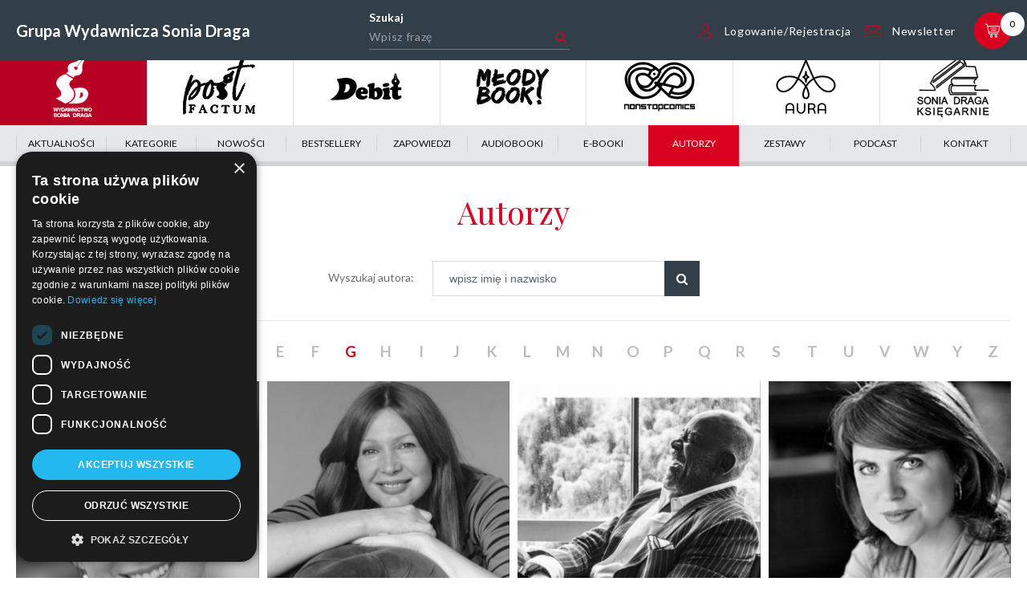

--- FILE ---
content_type: text/html; charset=UTF-8
request_url: https://soniadraga.pl/autorzy/szukaj/G/1
body_size: 61699
content:
<!DOCTYPE html>
<html xmlns="http://www.w3.org/1999/xhtml" xml:lang="pl" lang="pl" data-wcag-font="0">
<head>
    <title>Autorzy – Sonia Draga</title>
    	<meta charset="utf-8" />
	<meta name="robots" content="index, follow" />
	<meta name="revisit-after" content="2 days" />
	<meta name="viewport" content="width=device-width, initial-scale=1.0, maximum-scale=1.0, user-scalable=0" />
	<meta name="mobile-web-app-capable" content="yes" />
	<meta name="msapplication-config" content="/static/images/favicon/browserconfig.xml" />
	<meta name="theme-color" content="#b60124" />
	<meta name="msapplication-navbutton-color" content="#b60124" />
	<meta name="apple-mobile-web-app-status-bar-style" content="#b60124" />
	<meta name="msapplication-TileColor" content="#99cc33" />
	<meta name="keywords" content="nowości, zapowiedzi, audiobook, audiobooki, ebooki, bestsellery, kryminały, literatura piękna, nagradzana proza" />
	<meta name="description" content="Zapraszamy po nowości i bestsellery" />
    	<link rel="mask-icon" href="/static/images/favicon/safari-pinned-tab.svg" color="#99cc33" />
	<link rel="apple-touch-icon" href="/static/images/favicon/soniadraga/apple-touch-icon.png" sizes="180x180" />
	<link rel="icon" href="/static/images/favicon/soniadraga/favicon-48x48.png" type="image/png" sizes="48x48" />
	<link rel="icon" href="/static/images/favicon/soniadraga/favicon.svg" type="image/svg+xml" />
	<link rel="manifest" href="/static/images/favicon/soniadraga/site.webmanifest" />
	<link rel="shortcut icon" href="/static/images/favicon/soniadraga/favicon.ico" type="image/x-icon" />
	<link rel="canonical" href="https://soniadraga.pl/autorzy" />
	<link rel="next" href="/autorzy/szukaj/G/2" />
    	<link rel="stylesheet" type="text/css" href="/static/lib/jquery-ui/css/jquery-ui.min.css" />
	<link rel="stylesheet" type="text/css" href="/static/lib/bootstrap/css/bootstrap.min.css" />
	<link rel="stylesheet" type="text/css" href="/static/lib/icheck/css/icheck.css" />
	<link rel="stylesheet" type="text/css" href="/static/lib/font-awesome/css/font-awesome.min.css" />
	<link rel="stylesheet" type="text/css" href="/static/lib/jquery-fancybox/css/jquery.fancybox.min.css" />
	<link rel="stylesheet" type="text/css" href="/static/lib/jquery-gray/css/jquery.gray.min.css" />
	<link rel="stylesheet" type="text/css" href="/static/lib/select2/css/select2.min.css" />
	<link rel="stylesheet" type="text/css" href="/static/lib/slick/css/slick.min.css" />
	<link rel="stylesheet" type="text/css" href="/static/lib/base-form/css/form.css" />
	<link rel="stylesheet" type="text/css" href="/static/lib/base-form/css/grid.css" />
	<link rel="stylesheet" type="text/css" href="/static/lib/base/css/base.min.css" />
	<link rel="stylesheet" type="text/css" href="/static/lib/base-shop/css/shop.css" />
	<link rel="stylesheet" type="text/css" href="https://fonts.googleapis.com/css?family=Lato:300,400,700,900&display=swap" />
	<link rel="stylesheet" type="text/css" href="https://fonts.googleapis.com/css?family=Playfair+Display:400&display=swap" />
	<link rel="stylesheet" type="text/css" href="/static/css/fonts.css" />
	<link rel="stylesheet" type="text/css" href="/static/css/style.css?v=7" />
	<link rel="stylesheet" type="text/css" href="/static/css/style2.css?v=3" />
	<link rel="stylesheet" type="text/css" href="/static/css/responsive.css?v=2" />
	<link rel="stylesheet" type="text/css" href="/static/css/responsive2.css" />
	<link rel="stylesheet" type="text/css" href="/static/css/sonia-draga.css?v=4" />
	<link rel="stylesheet" type="text/css" href="/static/css/wcag.css?v=1" />
    	<!--[if lt IE 9]><script src="/static/lib/html/js/html5shiv-3.7.3.min.js"></script><![endif]-->
	<!--[if lt IE 9]><script src="/static/lib/html/js/respond-1.4.2.min.js"></script><![endif]-->
	<script src="/static/lib/jquery/js/jquery.min.js"></script>
	<script src="/static/lib/jquery-migrate/js/jquery-migrate-1.4.1.min.js"></script>
	<script src="/static/lib/jquery-ui/js/jquery-ui.min.js"></script>
	<script src="/static/lib/bootstrap/js/bootstrap.min.js"></script>
	<script src="/static/lib/icheck/js/icheck.min.js"></script>
	<script src="/static/lib/jquery-fancybox/js/jquery.fancybox.min.js"></script>
	<script src="/static/lib/jquery-gray/js/jquery.gray.min.js"></script>
	<script src="/static/lib/jquery-lazyload/js/jquery.lazyload.min.js"></script>
	<script src="/static/lib/jquery-match-height/js/jquery.matchHeight.min.js"></script>
	<script src="/static/lib/jquery-mousewheel/js/jquery-mousewheel-3.0.6.pack.js"></script>
	<script src="/static/lib/jquery-scrollto/js/jquery-scrollto.min.js"></script>
	<script src="/static/lib/jquery-tinyscrollbar/js/jquery.tinyscrollbar.min.js"></script>
	<script src="/static/lib/jquery-validate/js/jquery-validate.min.js"></script>
	<script src="/static/lib/jquery-validate/js/additional-methods.min.js"></script>
	<script src="/static/lib/jquery-validate/js/localization/messages_pl.js"></script>
	<script src="/static/lib/select2/js/select2.full.min.js"></script>
	<script src="/static/lib/select2/js/i18n/pl.js"></script>
	<script src="/static/lib/slick/js/slick.min.js"></script>
	<script src="/static/lib/base-form/js/form.js"></script>
	<script src="/static/lib/base/js/base.min.js"></script>
	<script src="/static/lib/base-advert/js/advert.js"></script>
	<script src="/static/lib/base-shop/js/shop.js"></script>
	<script src="/static/js/scripts.js"></script>
    <script type="text/javascript" charset="UTF-8" src="//cdn.cookie-script.com/s/8ea551d47c727856b654abd1b2a2c60c.js"></script>    <!-- Global site tag (gtag.js) - Google Analytics -->
<script async src="https://www.googletagmanager.com/gtag/js?id=UA-158836868-1"></script>
<script>
  window.dataLayer = window.dataLayer || [];
  function gtag(){dataLayer.push(arguments);}
  gtag('js', new Date());

  gtag('config', 'UA-158836868-1');
</script>                
    <meta property="og:image"
          content="/static/images/logos/1.png"/>
    
    <script>
    var MODULE = 'application',
        HOST_URL = 'https://soniadraga.pl',
        BASE_URL = '/',
        BASKET_URL = '/koszyk';

    var cmsLang = {"basket.modal.btn.continue":"Kontynuuj zakupy","basket.modal.btn.go-to-basket":"Przejd\u017a do koszyka","basket.modal.header":"Koszyk","modal.btn.close":"Zamknij","application.newsletter.title":"Newsletter","application.wcag.globalScrollTop":"Przewi\u0144 do g\u00f3ry","application.form.leave":"Czy na pewno chcesz opu\u015bci\u0107 t\u0119 stron\u0119? Wprowadzone zmiany mog\u0105 nie zosta\u0107 zapisane."};

    function getLang(key) {
        if (key in cmsLang) {
            return cmsLang[key];
        }

        return key;
    }
</script>
    <!-- Facebook Pixel Code -->
<script>
  !function(f,b,e,v,n,t,s)
  {if(f.fbq)return;n=f.fbq=function(){n.callMethod?
  n.callMethod.apply(n,arguments):n.queue.push(arguments)};
  if(!f._fbq)f._fbq=n;n.push=n;n.loaded=!0;n.version='2.0';
  n.queue=[];t=b.createElement(e);t.async=!0;
  t.src=v;s=b.getElementsByTagName(e)[0];
  s.parentNode.insertBefore(t,s)}(window, document,'script',
  'https://connect.facebook.net/en_US/fbevents.js');
  fbq('init', '485341788617044');
  fbq('track', 'PageView');
</script>
<noscript><img height="1" width="1" style="display:none"
  src="https://www.facebook.com/tr?id=485341788617044&ev=PageView&noscript=1"
/></noscript>
<!-- End Facebook Pixel Code --><!-- Global site tag (gtag.js) - Google Ads: 949539619 --> <script async src="https://www.googletagmanager.com/gtag/js?id=AW-949539619"></script> <script> window.dataLayer = window.dataLayer || []; function gtag(){dataLayer.push(arguments);} gtag('js', new Date()); gtag('config', 'AW-949539619'); </script><!-- Google Tag Manager -->
<script>(function(w,d,s,l,i){w[l]=w[l]||[];w[l].push({'gtm.start':
new Date().getTime(),event:'gtm.js'});var f=d.getElementsByTagName(s)[0],
j=d.createElement(s),dl=l!='dataLayer'?'&l='+l:'';j.async=true;j.src=
'https://www.googletagmanager.com/gtm.js?id='+i+dl;f.parentNode.insertBefore(j,f);
})(window,document,'script','dataLayer','GTM-TPHPMJG');</script>
<!-- End Google Tag Manager -->    <!-- GetResponse Analytics -->
  <script type="text/javascript">
      
  (function(m, o, n, t, e, r, _){
          m['__GetResponseAnalyticsObject'] = e;m[e] = m[e] || function() {(m[e].q = m[e].q || []).push(arguments)};
          r = o.createElement(n);_ = o.getElementsByTagName(n)[0];r.async = 1;r.src = t;r.setAttribute('crossorigin', 'use-credentials');_.parentNode .insertBefore(r, _);
      })(window, document, 'script', 'https://an.gr-wcon.com/script/d1604f26-a0da-4d4b-a51a-cc72e7dc2ce3/ga.js', 'GrTracking');


  </script>
  <!-- End GetResponse Analytics -->



<script>(function(w,d,s,i,dl){w._ceneo = w._ceneo || function () {
w._ceneo.e = w._ceneo.e || []; w._ceneo.e.push(arguments); };
w._ceneo.e = w._ceneo.e || [];dl=dl===undefined?"dataLayer":dl;
const f = d.getElementsByTagName(s)[0], j = d.createElement(s);
j.defer = true;
j.src = "https://ssl.ceneo.pl/ct/v5/script.js?accountGuid=" + i + "&t=" +
Date.now() + (dl ? "&dl=" + dl : ''); f.parentNode.insertBefore(j, f);
})(window, document, "script", "d5719d08-51cc-48c9-9fb1-6d926525e85a");</script>
    
</head>
<body class="sticky-footer subpage ">
    <!-- Google Tag Manager (noscript) -->
<noscript><iframe src="https://www.googletagmanager.com/ns.html?id=GTM-TPHPMJG"
height="0" width="0" style="display:none;visibility:hidden"></iframe></noscript>
<!-- End Google Tag Manager (noscript) -->    <script id="rmv-b691373669eecdb">
    $(function () {
        var browserAlert = $('<div>');
        browserAlert.attr('id', 'b691373669eecdb');

        var advertPolicy = false;
        for (var b = document.cookie.split(";"), c = 0; c < b.length; c++) {
            var d = b[c].substr(0, b[c].indexOf("=")),
                e = b[c].substr(b[c].indexOf("=") + 1);

            if (d = d.replace(/^\s+|\s+$/g, ""), "ADVERT_POLICY" == d && "1" == e) {
                advertPolicy = true;
                break;
            }
        }

        if (advertPolicy === false && typeof window.advertChecker === "undefined") {
            browserAlert.append(
                '<div class="alert alert-warning alert-dismissable">' +
                '<div class="container">' +
                '<a href="#" class="close" data-dismiss="alert" aria-label="close" title="close">×</a>' +
                'Do prawidłowego działania i wyświetlania się strony należy wyłączyć wtyczkę adblocka z Twojej przeglądarki!' +
                '</div>' +
                '</div>'
            );
            $('body').append(browserAlert);
            $('#b691373669eecdb .alert [data-dismiss="alert"]').on('click touch', function () {
                var b = new Date;
                b.setDate(b.getDate() + 365);
                document.cookie = "ADVERT_POLICY=1; expires=" + b.toUTCString() + "; path=/";
                $(this).closest('alert').hide();
            });
            if ($('#cookiePolicy').height() > 60) {
                $('#b691373669eecdb').css({
                    bottom: $('#cookiePolicy').height() + 30
                });
            }
            $('head').append(
                '<style>' +
                '#b691373669eecdb {letter-spacing: normal; position:fixed;bottom:100px;left:30px;right:30px; max-width:500px; font-size: 12px; clear: both; z-index: 10001;}' +
                '#b691373669eecdb .close {position:absolute;opacity:1;right:15px;top:50%;transform:translate3d(0,-50%,0);height:20px;line-height:16px;}' +
                '#b691373669eecdb .close:hover {opacity:0.6;color:#fff;}' +
                '#b691373669eecdb .container {padding-left:15px;padding-right:55px;}' +
                '#b691373669eecdb .alert {background:rgba(0,0,0,0.85);color:#fff;padding-left:0;padding-right:0;font-style: normal; line-height: 1.4em;font-family: Tahoma,sans-serif;font-weight: 400;padding-top: 7px; padding-bottom: 7px; margin-bottom:0; line-height: 21px; border-radius: 0px;}' +
                '@media screen and (max-width:900px) {#b691373669eecdb {display:none;}' +
                '</style>'
            );
        }
        $("#rmv-b691373669eecdb").remove();
    });
</script>    <div id="container-page">
        <div id="page">
            <header>
                
<div class="header-bar">
    <div class="container">
        <div class="header-bar-inner">
            <div id="nav-switch" class="nav-toggle">
                <span class="l1"></span>
                <span class="l2"></span>
                <span class="l3"></span>

                <span class="sr-only">
                    Menu                </span>

                <span class="sr-only active">
                    Zamknij                </span>
            </div>
                        <div class="logo">
                <a href="/" title="Grupa Wydawnicza Sonia Draga">
                <span tabindex="0">
                    Grupa Wydawnicza Sonia Draga                </span>
                </a>
            </div>
            <div class="header-bar-center">
                

    <form
        id="search-form" name="search-form" action="/szukaj" method="GET"            class="form search-form mainsearch"
    >
        <div class="form-element">
            <div class="element-row">
                <div class="mainsearch-input-wrapper">
                                    <div class="form-element-container form-element-search-container" >
                    
                    <div class="form-element form-element-search" >
                        <label class="form-element-name" for="q-691373669f33c">Szukaj</label> 
                        <div class="clear"></div>
                        
                        <div class="element-row"><input type="search" id="q-691373669f33c" name="q" value=""  placeholder="Wpisz frazę"   style class="mainsearch-input form-control form-control-search" data-rule-minlength="3" /></div>
                                <span class="alert-block">
                    </span>
        
                    </div>
                </div>
                                </div>
                <button type="submit" class="topsearch-submit mainsearch-submit">
                    <span class="icon">
                        <svg xmlns="http://www.w3.org/2000/svg" width="500" height="500" viewBox="0 0 500 500"><path d="M394.318 377.74l-73.883-76.838c19.002-22.597 29.409-51.021 29.409-80.611 0-69.123-56.237-125.36-125.384-125.36-69.119 0-125.357 56.238-125.357 125.36 0 69.14 56.238 125.376 125.357 125.376 25.95 0 50.702-7.824 71.834-22.702l74.47 77.449c3.113 3.247 7.292 5.03 11.804 5.03 4.232 0 8.238-1.623 11.312-4.578 6.506-6.253 6.693-16.606.438-23.126zM224.461 127.641c51.101 0 92.674 41.576 92.674 92.65 0 51.093-41.573 92.667-92.674 92.667-51.074 0-92.646-41.574-92.646-92.667 0-51.074 41.572-92.65 92.646-92.65zm0 0"/></svg>                    </span>
                    <span class="sr-only">
                        Szukaj                    </span>
                </button>
            </div>
        </div>
    </form>

            </div>
            <div class="header-bar-right">
                                    <div class="top-box-container top-box-login-container top-box-notlogged-container">
                        <a href="/user"
                           title="Logowanie/Rejestracja"
                           class="header-link header-link-account btn btn-text"
                        >
                        <span class="icon">
                            <svg xmlns="http://www.w3.org/2000/svg" width="500" height="500" viewBox="0 0 500 500"><path d="M248.772 262.182h2.097c19.215-.326 34.758-7.083 46.233-20 25.243-28.462 21.049-77.25 20.589-81.906-1.64-34.952-18.165-51.672-31.801-59.477-10.168-5.837-22.037-8.984-35.283-9.246h-1.115c-7.278 0-21.575 1.181-35.279 8.984-13.771 7.803-30.559 24.523-32.199 59.738-.458 4.656-4.656 53.444 20.592 81.906 11.409 12.918 26.951 19.674 46.166 20.001zm-49.25-100.267c0-.194.067-.395.067-.525 2.165-47.017 35.542-52.066 49.839-52.066h.784c17.708.394 47.805 7.607 49.838 52.066 0 .198 0 .394.067.525.064.458 4.657 45.052-16.198 68.527-8.262 9.313-19.279 13.9-33.771 14.032h-.657c-14.425-.132-25.51-4.72-33.707-14.032-20.786-23.344-16.326-68.133-16.262-68.527zm0 0"/><path d="M384.579 343.102v-.196c0-.524-.066-1.052-.066-1.639-.392-12.983-1.246-43.345-29.704-53.05-.196-.067-.458-.131-.657-.198-29.573-7.542-54.164-24.591-54.427-24.788-3.998-2.819-9.51-1.836-12.328 2.162-2.82 4.003-1.838 9.511 2.162 12.331 1.117.784 27.217 18.95 59.873 27.344 15.277 5.444 16.983 21.771 17.441 36.725 0 .589 0 1.113.067 1.64.065 5.899-.329 15.018-1.378 20.262-10.623 6.03-52.265 26.887-115.612 26.887-63.082 0-104.986-20.918-115.674-26.951-1.05-5.247-1.508-14.365-1.377-20.265 0-.525.064-1.048.064-1.64.461-14.95 2.165-31.28 17.444-36.725 32.657-8.391 58.756-26.62 59.87-27.343 4-2.818 4.986-8.329 2.165-12.328-2.82-3.999-8.329-4.982-12.327-2.166-.263.199-24.723 17.246-54.431 24.791-.262.064-.458.132-.656.195-28.459 9.772-29.31 40.134-29.705 53.05 0 .593 0 1.117-.064 1.64v.199c-.067 3.409-.131 20.916 3.343 29.704a8.399 8.399 0 0 0 3.41 4.13c1.966 1.313 49.118 31.348 128.005 31.348s126.04-30.098 128.004-31.348c1.509-.982 2.754-2.424 3.41-4.13 3.28-8.724 3.214-26.231 3.148-29.641zm0 0"/></svg>                        </span>
                            <span>Logowanie/Rejestracja</span>
                        </a>
                        <span class="glyphicon-bg">
                        <span class="glyphicon glyphicon-chevron-down"></span>
                    </span>
                        <div class="top-box">
                            <div class="top-box-heading title-base title-tiny">
    Zaloguj się</div>
<div class="top-login-box">
    <form
        id="top-box-login-desktop" name="login-form" action="/user/login" method="POST" data-ajax="ajax" data-ajax-success="loginFormSuccess" data-ajax-error="loginFormError"        class="form login-form"
    >
        <span class="legend rwd-only"></span>
        <div class="form-alerts"></div>
                        <div class="form-element-container form-element-token-container" >
                    
                    <div class="form-element form-element-token" >
                         
                        <div class="clear"></div>
                        
                        <div class="element-row"><input type="hidden" id="_token-691373669fafe" name="_token" value="login" style class="form-control form-control-token" data-rule-required="true" /></div>
                                <span class="alert-block">
                    </span>
        
                    </div>
                </div>
                        <div class="form-group">
                            <div class="form-element-container form-element-email-container" >
                    
                    <div class="form-element form-element-email" >
                        <label class="form-element-name" for="username-691373669fb93">Adres e-mail<span class="form-required-mark">*</span></label> 
                        <div class="clear"></div>
                        
                        <div class="element-row"><input type="email" id="username-691373669fb93" name="username" value=""   style class="form-control form-control-email" data-rule-required="true" data-rule-email="true" /></div>
                                <span class="alert-block">
                    </span>
        
                    </div>
                </div>
                        </div>
        <div class="form-group">
                            <div class="form-element-container form-element-password-container" >
                    
                    <div class="form-element form-element-password" >
                        <label class="form-element-name" for="password-691373669fc27">Hasło<span class="form-required-mark">*</span></label> 
                        <div class="clear"></div>
                        
                        <div class="element-row"><span class="popover"></span><script>
                $(function() {
                    $("#"+jq("password-691373669fc27")).popover({
                        html: true,
                        container: "body",
                        content: function() {
                            return $(this).closest(".element-row").find(".popover").html();
                        },
                        placement: "auto",
                        template: "<div class=\"popover password-policy-popover\" role=\"tooltip\"><div class=\"arrow\"></div><h3 class=\"popover-title\"></h3><div class=\"popover-content\"></div></div>",
                        trigger: "hover focus"
                    });
                });
            </script><input type="password" id="password-691373669fc27" name="password" value="" data-has-password-policy="false"  style class="form-control form-control-password" data-rule-required="true" /></div>
                                <span class="alert-block">
                    </span>
        
                    </div>
                </div>
                        </div>
        <div class="forgot-password">
            Nie pamiętasz hasła? <a href="/user/password-reset">Zmień hasło.</a>
        </div>
        <button type="submit" class="btn btn-block btn-primary">
            Zaloguj się        </button>
        <a class="btn btn-block btn-secondary" href="/user/register">
            Utwórz konto        </a>
    </form>
</div>                        </div>
                    </div>
                                <button class="header-link header-link-newsletter btn btn-text">
                <span class="icon">
                    <svg xmlns="http://www.w3.org/2000/svg" width="500" height="500" viewBox="0 0 500 500">
<path d="M382.672,135.696H117.329c-15.084,0.004-27.354,12.26-27.356,27.357v173.893c0.003,15.096,12.272,27.353,27.356,27.357
	h265.343c15.084-0.005,27.353-12.263,27.355-27.357V163.054C410.022,147.956,397.756,135.7,382.672,135.696z M396.119,163.054
	v173.893c0.002,3.566-1.417,6.986-3.944,9.504c-2.516,2.526-5.936,3.944-9.503,3.942H117.329c-3.566,0.002-6.987-1.416-9.505-3.942
	c-2.526-2.518-3.946-5.938-3.943-9.504V163.054c0-0.899,0.09-1.774,0.261-2.621l100.043,87.273l-56.918,53.379
	c-1.402,1.31-2.196,3.146-2.193,5.064c-0.002,3.839,3.11,6.954,6.951,6.955c0.002,0,0.004,0,0.006,0
	c1.773,0.003,3.479-0.676,4.765-1.897l-0.009,0.008l57.929-54.32l15.337,13.379c5.544,4.828,12.759,7.209,19.947,7.211
	c7.188-0.002,14.396-2.383,19.949-7.22l15.34-13.379l57.913,54.329l-0.008-0.008c1.286,1.222,2.991,1.9,4.765,1.897
	c1.921,0.003,3.756-0.792,5.07-2.193c1.214-1.289,1.89-2.993,1.889-4.762c0.002-1.919-0.794-3.754-2.195-5.064l-56.902-53.383
	l100.044-87.236C396.03,161.302,396.119,162.167,396.119,163.054L396.119,163.054z M284.508,256.152l-0.002-0.002L284.508,256.152z
	 M260.795,259.777c-2.855,2.5-6.812,3.809-10.798,3.806c-3.988,0.003-7.946-1.306-10.808-3.806L113.535,150.171
	c1.23-0.371,2.508-0.561,3.793-0.565h265.344c1.331,0,2.604,0.213,3.817,0.574L260.795,259.777L260.795,259.777z"/>
</svg>
                </span>
                    <span>Newsletter</span>
                                    </button>
                <div class="header-cart-wrapper top-box-container top-box-basket-container">
                    <a class="header-cart circle circle-medium"
                       href="/koszyk"
                       title="Koszyk"
                    >
                    <span class="icon">
                    <img src="/static/images/icons/cart-white.svg" alt="">
                    </span>
                        <span>Koszyk</span>
                        <span class="circle-badge shop-basket-quantity">
                        0                    </span>
                    </a>
                    <div class="top-box shop-mini-basket mini-basket-box">
                        <div class="top-box-basket-wrapper">
    <div class="top-box-product-list product-list-wrapper">
        <div class="title-base title-tiny">Koszyk</div>
        <div class="tinyscrollbar">
            <div class="viewport no-items">
                <div class="shop-basket-layout overview">
                    <div class="alert-container"><div class="alert alert-info alert-dismissible"><span class="sr-only">info:</span><span>Twój koszyk jest pusty.</span><button type="button" class="close" data-dismiss="alert" aria-label="Close"><span aria-hidden="true">&times;</span></button></div></div><div class="clearfix"></div>                </div>
            </div>
            <div class="scrollbar">
                <div class="track">
                    <div class="thumb">
                        <div class="end"></div>
                    </div>
                </div>
            </div>
        </div>
        <div class="clearfix"></div>
    </div>
</div>
                    </div>
                </div>
            </div>

        </div>
    </div>
</div>
<nav class="rwd-menu">
    <div class="rwd-menu-wrapper">
        <ul class="clone-ul rwd-menu-tiles" data-target="#main-menu > ul" data-max-lvl="3"></ul>
        <ul class="clone-ul rwd-menu-list" data-target="#page-menu > ul" data-max-lvl="3"></ul>
    </div>
</nav>
<div class="header-nav">
    <nav id="main-menu">
        <ul>
                            <li class="menu-color-red active"
                >
                    <a href="/" title="Sonia Draga">
                        <div class="menu-img-wrapper">
                            <div class="img-wrapper">
                                <svg fill="#fff" xmlns="http://www.w3.org/2000/svg" width="82.439" height="133.993" viewBox="0 0 82.439 133.993"><path d="M43.285 46.512l2.609-3.816c5.073-.721 10.584-.937 13.558-4.825 5.145-6.839.65-12.313 3.261-20.377 1.157-3.6 4.638-10.728 6.668-13.968l-1.886-1.297-16.236 21.313c1.523 1.441 1.814 3.601.652 5.185-1.377 1.801-4.061 2.088-5.944.793-2.029-1.368-2.536-3.889-1.158-5.616 1.158-1.513 3.261-2.017 5.075-1.224L66.192 1.366l-2.03-1.368c-2.608 2.808-8.771 8.353-12.032 10.584-7.177 4.896-14.136 2.593-19.354 9.434-2.9 3.888-1.451 8.855-.507 13.681L27.556 37.8l15.729 8.712zM43.938 83.233c0-4.896-1.667-7.992-4.568-11.593-3.117-3.673-5.943-6.336-5.943-10.151 0-3.889 2.827-7.993 8.698-11.161L25.236 40.032C12.839 43.704 6.099 51.265 6.099 59.4c0 5.617 3.117 8.712 6.452 12.96 2.391 3.097 4.349 5.832 4.349 9.434 0 4.896-4.132 9.287-11.019 10.512l.218.938 19.137 10.368c12.54-4.611 18.702-11.09 18.702-20.379"/><path d="M74.454 86.042c2.247-8.497-3.55-15.913-15.148-16.489v9.863c4.275-.504 5.072 1.659 4.711 6.267-.146 1.656-1.304 4.535-4.711 5.832v10.729c8.842-2.595 13.337-9.075 15.148-16.202M59.306 69.551c-.871-.071-1.74-.071-2.683-.071-4.276.144-8.192 1.873-12.83 1.873 8.77 14.04 2.899 24.12-10.366 32.329 5.943.072 12.033 0 18.703-.289a34.01 34.01 0 0 0 7.177-1.151V91.514c-1.159.432-2.683.719-4.424.719h-.361c2.829-3.168 4.059-9.719 2.829-12.526.723-.146 1.376-.29 1.956-.29l-.001-9.866zM79.095 121.25v-.863c.727 0 1.376-.217 1.813-.791.507-.504.724-1.225.724-2.232 0-.576-.072-1.08-.29-1.584-.218-.432-.508-.792-.87-1.008-.435-.289-.868-.359-1.376-.359v-.865c.726 0 1.304.146 1.883.504.581.289.944.793 1.308 1.369.287.576.434 1.224.434 2.017 0 .72-.218 1.438-.507 2.017-.289.576-.726 1.008-1.304 1.367a4.011 4.011 0 0 1-1.815.428m0-7.705v.865c-.727 0-1.307.215-1.813.719-.508.433-.727 1.226-.727 2.377 0 .937.219 1.584.727 2.16.438.504 1.087.719 1.813.719v.865c-.727 0-1.376-.145-1.886-.504-.578-.361-1.016-.793-1.304-1.369a4.164 4.164 0 0 1-.437-1.871c0-1.225.363-2.231 1.016-2.953.655-.646 1.524-1.008 2.611-1.008m-48.134 7.562v-.288l.146.288h-.146zm0-6.912l1.885 6.912h1.017l1.595-5.688c.072-.215.145-.504.216-.863 0 .145.146.433.218.863l1.595 5.688h.941l2.103-7.416h-1.016l-1.159 4.752c-.145.647-.289 1.151-.362 1.656-.146-.865-.364-1.729-.58-2.664l-1.088-3.744h-1.232l-1.45 5.039c0 .071-.145.576-.288 1.369-.073-.505-.218-1.009-.364-1.515l-1.087-4.895h-.943v.506zm10.513 6.912v-7.416h1.015l3.914 5.832v-5.832h.869v7.416h-.943l-3.913-5.832v5.832h-.942zm7.683-7.416h.943v7.416h-.942v-7.416zm8.119 4.824l.942.215c-.216.864-.581 1.44-1.087 1.873-.581.433-1.233.647-2.029.647-.799 0-1.45-.145-1.957-.504-.507-.289-.871-.793-1.16-1.44a5.43 5.43 0 0 1-.362-1.943c0-.792.145-1.512.437-2.088a3.071 3.071 0 0 1 1.23-1.297 4.05 4.05 0 0 1 1.886-.433c.725 0 1.376.146 1.884.576.508.359.869.864 1.088 1.584l-1.015.217c-.146-.504-.435-.937-.726-1.151-.363-.289-.797-.36-1.304-.36-.58 0-1.016.071-1.45.36-.363.287-.652.647-.798 1.151a4.59 4.59 0 0 0-.216 1.439c0 .576.07 1.152.289 1.656.146.432.434.791.868 1.008.362.287.798.359 1.233.359a2.46 2.46 0 0 0 1.448-.432c.364-.358.654-.789.799-1.437m4.131 2.592v-6.554H58.87v-.862h6.016v.862h-2.537v6.554h-.942zm5.798 0l-2.028-7.416h1.015l1.16 4.896c.143.506.219 1.01.361 1.514.146-.793.291-1.297.291-1.369l1.449-5.039h1.229l1.018 3.744c.289.936.508 1.799.653 2.664.07-.504.216-1.008.36-1.656l1.159-4.752h1.016l-2.102 7.416h-.942l-1.595-5.688c-.146-.433-.218-.721-.218-.864-.073.36-.147.647-.22.864l-1.595 5.688-1.011-.002zm-36.244-7.416v.504l-.072-.504h.072zm0 7.128l-2.899-7.128h-.506v.862c.072.434.29.865.506 1.441l.726 2.088h-1.232v.791h1.595l.87 2.232h.941v-.286zm-3.406-7.128v.862s-.072-.071-.072-.143a8.293 8.293 0 0 1-.364 1.439l-.869 2.23h1.305v.793H25.96l-.797 2.231h-1.087l2.898-7.416h.581v.004zm-7.103 7.416v-.864c.217 0 .507-.072.653-.144a1.43 1.43 0 0 0 .652-.36c.29-.216.434-.576.579-.938a4.58 4.58 0 0 0 .218-1.438c0-.792-.146-1.438-.435-1.801a1.798 1.798 0 0 0-.943-.862 1.83 1.83 0 0 0-.725-.146v-.862c.289 0 .58 0 .796.071.436.072.798.287 1.087.505.436.358.726.791.943 1.295.145.504.29 1.151.29 1.801 0 .576-.073 1.08-.217 1.513-.145.432-.29.791-.508 1.08a2.718 2.718 0 0 1-.653.647c-.29.216-.578.287-.942.433-.215-.001-.506.07-.795.07m-18.702 0l-2.029-7.416H.736l1.16 4.896c.145.506.216 1.01.288 1.514.219-.793.364-1.297.364-1.369l1.45-5.039h1.159l1.087 3.744c.29.936.507 1.799.58 2.664.145-.504.217-1.008.434-1.656l1.161-4.752h1.015l-2.102 7.416h-.944l-1.595-5.688c-.145-.433-.216-.721-.216-.864-.073.36-.146.647-.218.864l-1.595 5.688-1.014-.002zm18.702-7.416v.862H18.35v5.689h2.102v.863h-3.117v-7.416h2.609l.508.002zm-7.974 7.416v-3.168l-2.9-4.248h1.159l1.523 2.231c.291.433.507.863.726 1.224.217-.358.507-.791.869-1.295l1.45-2.16h1.159l-3.044 4.248v3.168h-.942zM78.733 131.332v-.863h1.376l-.868-2.233c-.219-.646-.362-1.15-.508-1.584v-1.008h.58l3.335 8.21h-1.232l-.943-2.521h-1.74zm0-5.69v1.008s0-.071-.071-.144a6.463 6.463 0 0 1-.437 1.584l-.87 2.376h1.378v.865h-1.739l-.87 2.521h-1.159l3.188-8.21h.58zm-16.599 5.69v-.863h1.376l-.868-2.233c-.22-.646-.437-1.15-.508-1.584v-1.008h.579l3.333 8.21h-1.229l-.945-2.521h-1.738zm8.625-.72v-.937h3.479v3.023c-.508.432-1.088.721-1.667.936a4.653 4.653 0 0 1-1.74.361c-.796 0-1.521-.217-2.173-.505a3.829 3.829 0 0 1-1.522-1.514c-.29-.646-.508-1.366-.508-2.158s.218-1.586.508-2.232c.36-.721.798-1.225 1.447-1.584.652-.289 1.378-.504 2.177-.504.578 0 1.159.144 1.595.287.507.217.869.504 1.158.793.292.359.507.791.652 1.367l-1.016.287c-.145-.432-.289-.791-.435-1.008a3.213 3.213 0 0 0-.797-.576 3.04 3.04 0 0 0-1.159-.215c-.508 0-.943.072-1.306.215a2.008 2.008 0 0 0-.871.648c-.217.217-.36.504-.506.793-.218.505-.291 1.009-.291 1.655 0 .721.073 1.297.362 1.801.218.504.581.863 1.087 1.08.508.287 1.017.359 1.524.359.507 0 .943-.072 1.376-.288.508-.146.797-.358 1.088-.575v-1.513h-2.463v.004zm-8.625-4.97v1.008c-.073 0-.073-.071-.073-.144a6.42 6.42 0 0 1-.437 1.584l-.943 2.376h1.452v.865h-1.741l-.871 2.521h-1.156l3.116-8.21h.653zm-7.902 4.754v-1.152h.146c.507 0 .87 0 1.158-.144.289-.072.508-.218.652-.505.144-.217.217-.433.217-.722 0-.358-.143-.72-.434-.936-.289-.217-.725-.359-1.304-.359h-.437v-.938h.361c.724 0 1.304.072 1.669.217.434.145.723.432.94.791.219.361.363.793.363 1.225 0 .577-.218 1.081-.581 1.513-.362.361-1.014.648-1.738.722.288.144.507.288.65.433.291.287.581.647.872 1.08l1.447 2.231H56.84l-1.088-1.729a5.197 5.197 0 0 0-.798-1.08c-.218-.287-.362-.504-.579-.576.002-.071-.073-.071-.143-.071m0-4.754v.937h-2.174v2.665h2.174v1.152a.552.552 0 0 0-.291-.145c-.145 0-.36-.072-.651-.072h-1.231v3.673h-1.09v-8.21h3.263zm-8.117 8.21v-1.009c.289 0 .507-.071.723-.145.291-.072.507-.217.652-.432.291-.217.435-.576.579-1.008.147-.434.221-.938.221-1.584 0-.865-.147-1.515-.365-1.946-.289-.504-.652-.791-1.014-.936-.146-.072-.437-.146-.796-.146v-1.008c.359.071.649.071.868.146.436.071.798.287 1.159.575.436.358.724.863.943 1.367.219.576.362 1.227.362 1.945 0 .647-.074 1.224-.219 1.656-.146.504-.363.937-.58 1.223-.218.289-.434.576-.726.722a2.29 2.29 0 0 1-.941.433c-.288.075-.577.075-.866.147m0-8.21v1.008H43.794v6.193H46.115v1.009h-3.41v-8.21H46.115zm-14.574 5.69v-.863h1.377l-.87-2.233c-.217-.646-.435-1.15-.507-1.584v-1.008h.507l3.409 8.21h-1.234l-1.015-2.521h-1.667zm0-5.69v1.008c-.072 0-.072-.071-.072-.144-.146.504-.289 1.08-.436 1.584l-.941 2.376h1.448v.865H29.8l-.942 2.521H27.7l3.189-8.21h.652zm-19.717 8.354v-.937c.797 0 1.449-.287 1.957-.863.581-.575.798-1.368.798-2.448 0-.646-.073-1.224-.29-1.728-.217-.505-.58-.865-1.016-1.152a2.618 2.618 0 0 0-1.449-.433v-.937c.727 0 1.449.215 2.03.576.58.359 1.087.863 1.378 1.512.361.646.507 1.368.507 2.161 0 .863-.146 1.584-.507 2.229-.365.649-.798 1.153-1.452 1.514-.577.29-1.303.506-1.956.506m5.292-.144v-8.21h1.16l4.277 6.408v-6.408h1.087v8.21h-1.16l-4.277-6.409v6.409h-1.087zm8.483-8.21h1.087v8.21h-1.087v-8.21zM.155 131.188l1.015-.072c.073.433.146.72.362 1.009.146.287.436.504.798.647s.796.216 1.305.216c.364 0 .725-.072 1.086-.145.291-.145.508-.289.726-.504.146-.217.217-.433.217-.721 0-.287-.071-.504-.217-.648-.145-.215-.435-.358-.726-.504-.289-.07-.723-.215-1.521-.432-.726-.145-1.233-.287-1.595-.504-.363-.145-.653-.432-.87-.721-.146-.287-.29-.647-.29-1.009 0-.432.145-.791.364-1.152.215-.359.578-.646 1.014-.863.507-.145 1.015-.287 1.522-.287.654 0 1.161.144 1.667.287.435.217.796.504 1.015.863.289.434.435.865.435 1.297l-1.015.074a1.949 1.949 0 0 0-.58-1.154c-.361-.287-.797-.359-1.449-.359-.653 0-1.16.072-1.45.359-.29.217-.436.504-.436.863 0 .291.074.504.291.722.217.145.796.359 1.668.576.868.217 1.448.359 1.811.504.506.217.798.504 1.087.864.217.288.291.72.291 1.151 0 .431-.074.863-.365 1.225-.215.359-.579.646-1.086.863a3.7 3.7 0 0 1-1.595.359 4.904 4.904 0 0 1-1.885-.359c-.434-.217-.87-.504-1.16-.937-.288-.428-.434-.933-.434-1.508m11.669-5.689v.938c-.797 0-1.448.287-2.029.791-.507.504-.798 1.44-.798 2.665 0 .938.218 1.729.798 2.305.507.576 1.161.863 2.029.863v.938a3.993 3.993 0 0 1-2.102-.576 3.11 3.11 0 0 1-1.377-1.512 4.17 4.17 0 0 1-.507-2.018c0-1.367.363-2.448 1.087-3.241.798-.721 1.741-1.153 2.899-1.153"/></svg>                                <span class="sr-only text-only">
                                    Sonia Draga                                </span>
                            </div>
                        </div>
                                            </a>
                </li>
                            <li class="menu-color-grey"
                >
                    <a href="/postfactum" title="Post-Factum">
                        <div class="menu-img-wrapper">
                            <div class="img-wrapper">
                                <svg fill="#fff" xmlns="http://www.w3.org/2000/svg" width="93" height="73" viewBox="0 0 93 73"><path d="M66.108 17.34l-.673-.466-5.796 7.658c.543.518.646 1.293.232 1.863-.491.647-1.45.751-2.121.285-.725-.491-.906-1.398-.414-2.019.414-.543 1.164-.724 1.812-.439l5.821-7.658-.725-.493c-.931 1.01-3.131 3.002-4.295 3.804-2.563 1.759-5.046.932-6.909 3.39-1.036 1.396-.518 3.181-.181 4.916l-1.683 1.474 5.615 3.131.932-1.372c1.812-.259 3.778-.336 4.839-1.733 1.838-2.458.232-4.424 1.165-7.322.415-1.293 1.656-3.855 2.381-5.019M53.274 38.168c0-1.397 1.009-2.872 3.104-4.01l-6.029-3.7c-.82.245-1.548.552-2.228.885h-.04c-.107.107-.214.107-.268.107-.054.054-.054.054-.108.054h-.107c-.16 0-.107.107-.214.107s-.268 0-.376.108a.584.584 0 0 0-.322.161h-.269c-.107 0-.215.053-.268.053h-.215c-.054 0-.161 0-.161.054-.107 0-.214 0-.322.054.054.054-.107.054-.214.054h-.269c-.107 0-.107.107-.161.107 0 0-.054 0-.107-.054h-.645c-.053.108-.16.108-.214.108h-.913c-.107 0-.107-.108-.269-.108h-.268c-.054.054-.054.054-.108.054-.106 0-.213-.107-.267-.107-.054 0-.161 0-.322-.108h-.537c-.054 0-.054 0-.054-.054-.054-.053-.161-.053-.322-.053 0 0-.054 0-.108-.054a.712.712 0 0 0-.536-.215c-.054 0-.054-.053-.161-.107-.054 0-.054-.054-.161-.054 0-.107-.161-.107-.269-.161-.054-.107-.107-.161-.268-.161h-.054c-.107-.108-.215-.214-.376-.268 0-.053 0-.107-.053-.107-.161 0-.268-.269-.429-.376-.054 0-.054-.108-.054-.161h.161c.054 0 .107-.108.161-.161 0 0 .054-.054.054-.108s-.054-.054-.054-.054h-.215c-.053 0-.053-.053-.053-.053v-.215c0-.054 0-.054.107-.054 0 0 .054 0-.054-.107 0 0 0-.054.054-.161 0-.108-.054-.214-.107-.322l-.323-.268c0-.108-.161-.108-.322-.215s-.322-.107-.43-.215c0-.054-.107-.054-.107-.054v-.053c0-.108-.107-.161-.214-.215a.608.608 0 0 0-.43-.161h-.161c-.054 0-.161 0-.215.053h-.429c0 .108-.108.108-.215.108h-.214c-.107 0-.107.054-.215.107l-.322.215c0 .054-.054.108-.108.161-.053.054-.107.161-.161.161-.161.108-.322.269-.376.43a1.177 1.177 0 0 1-.428.268c-.054.053-.108.107-.108.161v.053c-.054.054-.054.054-.054.108s0 .107.054.107c.108.108.108.269.108.43 0 0 0 .054.052.054.161.107.161.161.215.268 0 .108.108.215.108.269h-.215v.107c0 .054 0 .054.053.107v.161h-.053c-.054-.161-.108-.054-.16-.161-.162 0-.376-.053-.376-.214-.054 0-.108-.054-.108-.054a.295.295 0 0 0-.268-.161c-.108 0-.161.054-.215.161h-.161c-.108-.161-.054-.161-.108-.161h-.483c-.16.054-.214.215-.268.269-.053.053-.107.107-.161.107-.215.053-.215.214-.376.321a1.177 1.177 0 0 1-.268.43c-.269.215-.376.322-.43.483l-.107.161c0 .054-.107.054-.161.054 0 0-.03.019-.06.043l-.044-.043v-.054l.161-.107h.054c0-.054 0-.054-.054-.054-.107 0-.215 0-.376.054h-.161c-.268 0-.59 0-.912.054h-.054c-.054 0-.107-.054-.107-.108l-.108-.053h-.429s-1.503.161-1.665.214c-.053.054-.107.054-.161.054-.161 0-.375.054-.59.161-.214.054-.429.107-.644.268h-.054l-.429.161c-.375.161-.698.269-.913.537-.053.054-.053.054-.107.054h-.161c-.054 0-.108 0-.161.054l-.484.161c-.053 0-.106-.054-.106-.108 0-.161-.054-.322-.054-.429v-.215c0-.054 0-.161-.054-.269a1.486 1.486 0 0 1-.161-.697c0-.054-.053-.108-.053-.108-.054-.053-.054-.107-.054-.107 0-.215-.054-.376-.107-.537 0-.054-.054-.054-.054-.107 0-.054.054-.162.161-.215v-.053c0-.054-.054-.161-.107-.161h-.162c-.107 0-.161-.054-.214-.161v-.215c0-.054-.054-.108-.054-.108-.108-.053-.108-.107-.161-.214 0-.054-.054-.108-.161-.108-.054 0-.054-.054-.108-.107-.054-.161-.215-.323-.375-.43l-.054-.054c0-.107-.053-.161-.161-.214l-.591-.537c-.107-.053-.161-.107-.268-.107a6.69 6.69 0 0 0-1.342-.483c-.107 0-.215 0-.322-.108 0-.054-.054-.054-.108-.054-.161 0-.268 0-.376-.053h-1.019c-.215 0-.483.053-.752.161-.268.054-.644.215-.912.322-.108.054-.269.054-.376.161l-.858.484c-.323.214-.699.428-1.021.697-.215.215-.482.376-.644.591l-.161.107c-.053.161-.215.269-.376.376-.322.268-.644.59-.912.966-.053.054-.215.161-.268.268-.161.215-.323.43-.537.645-.054.16-.215.214-.269.375-.107.161-.269.215-.269.376l-.107.054c-.054.053-.054-.054-.054-.108.054-.053.054-.161.054-.215.107-.161.161-.268.322-.376l.054-.053c0-.053-.054-.053-.107-.107-.054-.053-.054-.053-.054-.107l.268-.161v-.054c0-.107-.053-.161-.053-.215.053-.107.053-.215.161-.322 0-.161.054-.322.161-.43.054 0 .054-.053.054-.053 0-.108.053-.162.107-.215.054-.107.108-.16.108-.268v-.215c0-.107.107-.161.107-.215v-.107c0-.107 0-.215.161-.269 0-.053 0-.053.054-.107 0-.215.054-.43.107-.591 0-.16.053-.214.16-.267.054 0 .108-.108.108-.161.107-.108.161-.215.161-.269v-.107c0-.108-.054-.162-.107-.215-.054 0-.054-.054-.054-.054l.054-.054c.053-.107.107-.215.214-.322l.269-.375v-.054a.295.295 0 0 0 .161-.268c0-.054.054-.054.054-.108 0-.053-.054-.053-.054-.107-.054-.054-.054-.054-.054-.108v-.107a.407.407 0 0 0 .108-.215c.053-.107.161-.215.161-.322v-.054c0-.107 0-.161.054-.268.053-.053.161-.16.161-.268 0-.107.053-.161.053-.215.054-.107.054-.161.054-.215.108-.107.108-.214.161-.322.107-.161.16-.322.322-.537.053-.107.053-.268.161-.429 0-.107.053-.268.161-.429v-.108l.161-.376c.054-.107.054-.215.161-.322 0 0 0-.054-.054-.107-.053-.054-.161-.161-.268-.161-.054 0-.054 0-.108.053h-.107c-.107-.053-.215-.106-.269-.106-.107 0-.16.053-.213.053-.108 0-.162 0-.215-.053-.054-.054-.108-.054-.161-.054l-.054.054s-.054 0-.054-.054l-.107-.107c-.054-.054-.108-.108-.161-.108-.054 0-.108.054-.162.108l-.053-.054c-.054-.215-.269-.269-.376-.43-.054-.054-.054-.054-.108-.054-.053 0-.107 0-.16.054-.053 0-.161 0-.215.054-.053 0-.107.054-.161.107l-.376.323c0 .053-.053.107-.053.161-.108.267-.269.482-.323.751-.053.107-.161.215-.161.322l-.107.43c-.108.214-.161.428-.215.589-.16.376-.214.699-.375 1.075-.054.161-.161.268-.161.428v.108l-.054.054-.107.214a.997.997 0 0 0-.108.376l-.322.752v.108c-.054.16-.107.321-.215.428l-.161.484a1.62 1.62 0 0 0-.215.537c-.106.268-.214.536-.267.805a2.518 2.518 0 0 0-.323.805L5.57 33.705c0 .054-.054.107-.054.161 0 .215-.107.43-.107.644 0 .053 0 .107-.053.107-.108.215-.161.43-.215.645v.161c-.161.107-.161.268-.161.376 0 .107-.054.161-.161.267-.054.054-.054.161-.054.215v.108c0 .053 0 .107-.054.161 0 .053-.053.107-.107.161-.108.322-.269.591-.43.859v.054c-.858 3.06-1.127 5.903-1.932 8.964-.054.106-.054.268-.054.376v.053c-.054.108-.054.162-.054.215 0 .055 0 .108.054.161a.115.115 0 0 1-.108.108c-.052 0-.106.054-.106.106v.108l-.054.054c-.053 0-.053.055-.053.055 0 .054.053.107.107.107l.106.107-.052.054c-.108.106-.215.214-.215.375 0 .053.054.107.054.161v.054c-.162.107-.162.269-.215.376v.107c0 .106 0 .215.053.268 0 .054 0 .108-.053.162 0 .053 0 .107.053.107 0 .054.054.105.054.159 0 .055-.054.055-.054.108l-.214.214c-.054.055-.054.055-.054.108s0 .054.054.106c0 0 0 .055.053.055 0 .054.054.054.054.106 0 .055-.054.108-.054.108-.053.054-.053.106-.053.106l-.108.108s.054.053.108.053c.053 0 .107.055.053.055l-.053.054c-.054.054-.108.054-.108.106 0 0 .054.055.054.108.054.053.054.053.054.107v.054c0 .054-.054.106-.054.106-.161.054-.161.16-.215.322 0 .107 0 .214.054.322.053.106.053.161.053.161 0 .054 0 .054-.053.106 0 .055-.054.055-.054.108a1.898 1.898 0 0 0-.161.751c0 .107-.054.268-.054.376v.107c-.054.054-.054.107-.054.16v.108c0 .161 0 .268-.107.429 0 0-.054.055-.054.108s.054.054.108.106c0 .055.053.108.053.161 0 .055-.053.055-.053.108a.292.292 0 0 0-.161.267c0 .162 0 .376-.162.537 0 .055 0 .108.054.162 0 .053.054.107.054.161 0 .053-.054.053-.054.107-.054.215-.107.376-.107.59-.054.106-.054.215-.054.269v.913c0 .053 0 .107.054.161v.106c0 .055 0 .055-.054.108s-.054.106-.054.16c-.052.215-.052.376-.052.591v.269l-.108.43v.857c0 .055-.054.161-.054.27v.859c.054.054.054.106.054.159.054.108.108.27.108.376 0 .055 0 .108-.054.161 0 0 0 .055.054.055 0 .054.052.054.052.107s-.052.107-.052.161c-.054.107-.108.215-.108.322 0 .054 0 .106.054.161v.054c0 .054 0 .106-.054.106l-.107.269v.43c-.054.107-.054.161-.054.214v.216c.054.054.054.107.054.16 0 .108-.054.27-.054.376v1.558c-.054.106-.054.161-.054.215.054.105.054.214.108.267 0 .215.053.431.053.646 0 .106.054.106.108.106s.106.055.054.055c-.054.054-.054.106-.054.161 0 .107.054.215.106.269 0 .053.054.107.054.161s0 .054-.054.106v.16c0 .162-.052.27-.106.431 0 .054-.054.107-.054.16a.41.41 0 0 0 .108.216c.052.054.052.107.052.16-.052.055-.052.108-.052.161 0 .055.052.108.106.162a.402.402 0 0 1 .054.214c0 .055-.054.161-.054.214 0 .108.054.161.107.216a.295.295 0 0 1 .162.269v.161c0 .107 0 .215.053.268.054.108.054.216.054.323 0 .053.054.107.107.161.054 0 .108.053.162.053 0 .055.053 0 .053 0-.053-.053-.053-.106-.053-.161v-.215c-.054 0-.054-.053-.054-.106 0-.055.054-.161.054-.215h.107c0 .107.054.215.107.269 0 .053.054.053.054.053l.054-.053s.054-.054.054-.108c.053-.053.107-.053.107-.106s-.054-.054-.054-.108c-.053-.053-.053-.106-.053-.161v-.215h.053c.108.108.161.108.161.215v.055c.054.161.162.215.269.321h.106c.054-.053.054-.053.054-.106.054-.054.054-.161.054-.215 0-.055.107-.107.054-.055.107.108.268.055.322.108.053 0 .053.053.107.053s.108-.053.161-.106c0-.055.108-.107.108-.107.161-.054.268-.215.322-.376l.054-.054s0 .054.053.054c.054 0 .108.053.108 0 0 0 .054-.054.054-.108v-.106c0-.053 0-.107.053-.16 0-.054.054-.054.054-.108 0-.053-.054-.106-.054-.16-.053-.269-.107-.483-.107-.752.054-.055.054-.161.054-.216v-.106c0-.054-.054-.161-.054-.214 0-.107.054-.161.107-.215v-.161c-.053-.27-.053-.483-.053-.752 0-.055 0-.107-.054-.107-.054-.054-.054-.108-.054-.161 0-.107 0-.162.054-.269 0-.055 0-.16-.054-.214v-.483c0-.108.054-.215.054-.323 0-.106-.054-.214-.054-.321l-.107-.482c0-.054 0-.108.053-.161.054-.107.108-.162.108-.269 0-.055-.054-.107-.054-.161-.053-.054-.053-.161-.053-.215 0-.055 0-.107.054-.216 0-.215 0-.482.054-.696 0-.107 0-.161-.054-.215-.054-.054-.054-.054-.054-.107 0-.108.054-.215.054-.269.054-.161.054-.322.054-.483-.054-.108-.054-.215-.054-.269 0-.055 0-.107.054-.161 0-.055.054-.107.054-.16a.407.407 0 0 0-.108-.215v-.161c0-.161.108-.322.108-.483v-.43c-.054-.054-.054-.054-.054-.108 0-.053 0-.053.054-.106 0-.055 0-.055.053-.107l.054-.054c0-.054-.054-.054-.107-.107 0-.053.053-.106.053-.106 0-.055.054-.055.054-.107 0-.054-.054-.107-.054-.162-.053 0-.053-.053-.053-.053l.053-.054.108-.431v-.59c.053-.107.053-.214.053-.322 0-.215-.053-.376-.053-.536v-.592c0-.053.053-.106.053-.16 0-.055-.053-.055-.107-.055v-.053c0-.054 0-.108.054-.108a.402.402 0 0 0 .107-.214c0-.053 0-.106-.054-.161l.054-.053c0-.054.053-.162.053-.215 0-.054-.053-.108-.053-.215-.054 0 0-.054 0-.054.107-.055.107-.161.107-.269v-.269l-.054-.055c-.053 0-.053-.053-.053-.106 0-.055 0-.055.053-.107v-.214c0-.054 0-.108.054-.161l.107-.215v-.215c0-.215.107-.43.215-.591.054-.055.054-.107.054-.161s0-.108-.054-.108v-.267c.054-.108.054-.215.054-.376 0-.055.053-.108.053-.161 0-.108 0-.161.054-.215.054 0 .054 0 .054-.055v-.16c.161-.216.161-.431.215-.697v-.054c0-.055-.054-.107-.108-.161-.054-.055-.054-.055-.054-.107 0-.054 0-.054.054-.107.108-.055.161-.161.215-.269 0-.162 0-.323-.054-.483v-.055c0-.053.054-.053.054-.106.054 0 .054 0 .054-.055v-.053c-.054-.054.107-.162.053-.214 0-.054-.053-.054-.053-.108 0-.053.053-.106.107-.161 0-.054 0-.054-.107-.106l-.054-.054h.054c.053-.055.107-.055.107-.107 0-.161.054-.323.054-.484 0-.268.107-.536.268-.751l.108-.268c0-.054-.054-.054-.108-.054-.107 0-.161 0-.161-.055 0 0 .054-.053.054-.106s.054-.161.054-.215c0-.161.107-.27.107-.431v-.106l.054-.055c.107 0 .16.055.16.161 0 .055 0 .108.054.108.053 0 .107-.054.107-.108l.107-.268c.054-.054.054-.108.108-.108l.054.055.268.215h.054c.054 0 .107 0 .161-.055 0-.106.054-.16.161-.215.054-.053.108-.106.108-.16v-.053c-.054-.054-.054-.162-.054-.215 0-.269 0-.591.107-.86l.376-1.18c.054-.054.054-.162.108-.269a1.04 1.04 0 0 0 .106-.431v-.106c0-.055 0-.107.054-.161.107-.054.161-.108.161-.214.107-.161.107-.376.215-.483.161-.162.161-.269.161-.43 0-.054 0-.161.107-.215.162-.107.215-.322.323-.431.053-.052.053-.105.053-.159 0-.161.054-.322.161-.43 0 0 .054-.054.054-.107 0-.055-.054-.055-.054-.107-.053 0-.053-.054-.053-.054s0-.055.053-.055c.162 0 .215-.106.269-.215l.054-.053s-.054 0-.108-.054h-.054s-.054 0-.054-.055c0 0 .054-.053.054-.106s.053-.108.107-.108c.106 0 .214-.106.268-.161l.322-.697c0-.054.054-.054.054-.107a.403.403 0 0 0-.108-.215v-.054c0-.054 0-.161.054-.215l.107-.054h.108c.053 0 .053-.053.053-.107-.053 0-.053 0-.053-.054v-.107c.053-.054.161-.107.161-.054.054 0 .161-.053.161-.053 0-.107.054-.161.107-.214 0-.054.054-.108.054-.161 0-.054-.054-.054-.054-.108s-.053-.054-.053-.107c0-.054.053-.108.053-.108l.054-.053c.054 0 .054 0 .054-.054v-.054c-.054-.054-.108-.107-.108-.161-.053 0 0-.054 0-.054.108 0 .215-.053.323-.107.053 0 .215-.054.215-.108.053 0 .053-.053.053-.053 0-.054 0-.054-.053-.108-.054 0-.108 0-.108-.053v-.162c.054-.053.054-.053.108-.053h.213s.054 0 .054-.054c0 0 0-.054-.054-.054.054-.052 0-.052 0-.052-.053 0-.16.052-.107 0v-.108l.161-.161h.108v.161h.053l.054-.054.107-.161c.108-.053.161-.161.215-.268 0-.108.054-.215.161-.269.161-.215.269-.429.376-.698.054 0 0-.054-.053-.054-.108 0-.108 0-.108-.052 0-.054.054-.108.108-.108.053.054.053.054.107.054a.407.407 0 0 0 .215-.108c.107-.107.16-.214.214-.322l.215-.268c-.054 0-.108 0-.162-.054 0-.215.108-.322.269-.376.107 0 .161-.054.161-.161.054-.054.054-.161.108-.161 0-.108.053-.215.161-.215h.107c.108 0 .161 0 .161-.107v-.107c.054-.054.054-.054.054-.108 0-.053.054-.107.107-.107h.108c.054 0 .107 0 .161-.054l.268-.376c.107-.053.107-.053.107-.107v-.107h.161l.107-.108c.054-.107.108-.215.215-.322.054 0 .054-.054.054-.108 0-.053-.054-.106-.054-.106h.108a.49.49 0 0 0 .376-.161c.053 0 .107-.054.215-.108.322-.161.536-.429.858-.483h.054c.053-.054.161-.054.268-.107.43 0 .43 0 .806.214.054 0 .107.054.16.054.161.161.322.269.483.484l.162.107c.107 0 .214.053.214.16 0 .054-.053.108-.053.161.161.161.268.323.376.484.053.053.053.107.053.161v.107c0 .054 0 .108.054.161.054.215.108.376.215.536 0 .108.054.215.054.323-.054.053-.054.053-.054.107s.054.161.107.215v.269c0 .107.053.268.053.376v.536a.677.677 0 0 1 .054.322c-.054.054-.054.054-.054.107 0 .054 0 .108.054.108v.107c0 .161-.054.376-.054.537-.053.108-.053.215-.214.269-.053 0-.161.106-.215.16l-.214.161c-.162.054-.269.161-.376.269l-1.074.752a1.248 1.248 0 0 1-.376.376l-.322.214c-.161.053-.215.161-.376.214l-.054.054c0 .215-.161.322-.321.43-.107.107-.215.161-.215.322 0 .054-.053.054-.053.107l-.215.162c0 .053-.108.107-.161.107-.108 0-.108.054-.162.107-.053.107-.107.213-.214.268l-.269.161c0 .16-.161.269-.215.376-.106.16-.214.321-.375.43a1.151 1.151 0 0 0-.268.429.115.115 0 0 1-.108.108c-.053 0-.107.054-.161.054l-.107.106c-.054.161-.161.215-.215.321-.054.161-.161.216-.269.323-.053 0-.161.107-.161.161-.054.161-.107.215-.214.268 0 0-.053 0-.053.055l-.162.321c-.053.16-.161.269-.268.375-.054.108-.161.216-.322.323-.054 0-.108.053-.108.161-.054.053-.107.107-.161.107l-.054.054c-.107.053-.161.053-.161.106 0 0 .054.055.054.108-.054.053-.054.107-.054.161-.161.107-.268.268-.375.376-.053.053-.107.107-.107.214v.053h-.054c-.054.055-.161.055-.215.055-.053 0-.053.054-.053.106 0 .055.053.108.053.108 0 .054-.053.054-.053.054l-.215.214c-.054.055-.054.055-.054.108s0 .054.054.106c0 .055-.054.161-.108.161h-.214c-.053 0-.053 0-.053.055v.054c0 .054.053.106.053.161 0 .054-.053.054-.053.106 0 .055-.054.108-.108.162-.053.053-.107.053-.107.106-.054.161-.161.215-.215.321-.054.108 0 .27-.107.377-.162.054-.108.215-.214.321 0 .108-.054.215-.054.323 0 .053-.054.107-.054.161s.108.054.268.106c.054 0 .054 0 .054.055l-.054.059c0 .106-.054.106-.108.106-.106-.055-.213-.055-.213-.215h-.054c0-.053-.054-.053-.108-.053l-.214.268c-.054 0-.054.054-.054.054-.054.054-.054.054-.054.106 0 .055 0 .055.054.055h.054c.053 0 .107.054.107.106 0 .055 0 .108-.054.162h-.162c-.107.053-.161.053-.161.161 0 .107-.107.161-.161.268-.054.055-.054.108-.054.161 0 .055 0 .108.108.161l.053.054c0 .055-.053.055-.107.108-.054.107 0 .267-.161.267-.054 0-.054.055-.054.055l-.107.268c0 .055-.054.055-.054.108s.054.161.107.215v.107c-.053 0-.107.054-.107.107a.61.61 0 0 1-.161.429c0 .055-.054.108-.054.161 0 .108-.054.269-.054.375v.055c0 .107-.052.269-.052.376v.43c0 .106 0 .215-.054.322 0 .054-.054.161-.054.215 0 .16 0 .267.16.267h.163c.053 0 .107 0 .107.055.107.107.269.16.43.16.161 0 .268-.053.429-.053.161-.107.376-.162.59-.269.108-.054.322-.054.43-.16h.376c.107 0 .215 0 .268-.108.054-.053.162-.053.215-.053l.429.107h.215c.161 0 .322-.055.537-.107 0-.054 0-.108.054-.108h-.054s0-.053-.054-.053h.054c0-.054.054-.054.054-.054.053 0 .053 0 .053-.055h.269c.107 0 .322-.054.376-.16.054-.055.107-.107.16-.107.107 0 .161 0 .161-.108v-.053h.108c.107 0 .214-.054.376-.107.053-.055.214-.107.268-.216 0-.106.108-.16.161-.215 0-.16.108-.267.269-.32.107-.055.161-.055.215-.161l.375-.322a.82.82 0 0 1 .322-.215c.054 0 .107-.108.161-.161l.215-.108c.054-.053.054-.106.054-.106l.644-.59c.214-.161.375-.322.59-.431l.161-.161c.215-.268.376-.482.645-.697 0-.055.107-.107.161-.161l.536-.645c0-.053.054-.053.107-.106.108-.161.215-.322.376-.43 0-.161.161-.269.269-.377.054-.106.215-.215.322-.321v-.106c.054-.269.269-.483.429-.645.054-.055.107-.107.107-.161.054-.161.215-.322.269-.484.054-.106.107-.161.107-.268.108-.107.161-.214.215-.321.161-.107.215-.269.215-.484 0 0 0-.054.054-.054l.161-.161c.053 0 .053-.053.053-.106v-.055c0-.053.054-.106.108-.16l.161-.269v-.107l-.215-.106-.054-.054s.108-.055.054 0h.215c.107-.055.107-.107.161-.161 0-.054.054-.108.054-.161.053-.054.053-.108.106-.108.054-.053.108-.053.108-.106v-.058c0-.107.053-.216.053-.322l-.053-.054c0 .054-.054.16-.161.16-.053 0-.107 0-.107-.053 0 0 0-.054.054-.054 0-.054.053-.054.106-.054h.108c-.054-.055-.054-.055-.054-.107 0-.054 0-.054.054-.108 0-.053.107-.106.161-.16.054 0 .054-.055.054-.055 0-.053-.054-.053-.054-.106.054 0 .054-.055.054-.055.161-.052.161-.214.268-.32.054-.055.054-.161.054-.269 0-.054-.054-.054-.108-.107 0 0 0 .054-.053.054 0 .054 0 .106-.054.161 0 .054-.054.106-.054.054-.053 0-.107 0-.107-.054v-.055c.054-.053.107-.053.107-.106s-.053-.054-.053-.108v-.053l.161-.215v-.215c.107-.107.107-.161.215-.161h.053c.054 0 .054-.054.108-.108.053-.053.053-.106.053-.161-.053 0-.053-.053-.053-.053s0-.054.053-.054c.215-.16.269-.375.323-.59 0-.054-.054-.161-.054-.215s0-.054.054-.107c0-.054.053-.108.053-.161l-.107-.108c-.054-.054-.054-.107-.054-.161v-.107l.161-.215v-.053c0-.054 0-.054-.053-.107-.054 0-.054 0-.054-.054 0 0 0-.054.054-.107.053 0 .053-.054.053-.054v-.108c0-.107 0-.107.108-.161h.107c.054-.053.054-.053.054-.107s0-.108-.054-.108l-.054-.053c-.053 0-.053-.054-.053-.054l.053-.054c.054-.053.108-.053.161-.161.053 0 0-.107-.053-.107 0 0-.054-.054-.108-.054l-.053-.054c.053-.107.053-.215.107-.268l.912-.429c.323-.215.699-.43 1.074-.591.107-.107.268-.107.376-.161l1.288-.322c-.108.054 2.04-.859 1.879-.697.161-.054.214-.054.322-.054.107 0 .161-.054.268-.054.161-.107.323-.107.484-.161h.215c.037 0 .07-.007.106-.008a1.07 1.07 0 0 1-.057.062c-.107.053-.053.215-.161.215-.107.053-.107.107-.161.161-.054.053-.107.107-.107.215 0 .106-.108.16-.108.213l.054.054c0 .054-.107.108-.161.215l-.108.161v.215c0 .107-.053.161-.161.161-.052.054-.106.107-.106.161s.054.054.054.108c-.108.107-.054.161-.108.214 0 .054-.054.214-.054.268-.107.054-.107.215-.214.269v.268c-.054 0-.054 0-.054.054v.107c-.108.054-.108.161-.108.323v.107l-.322.269c-.054 0-.054.107-.054.161 0 .053.054.107.054.16 0 .054-.054.107-.054.107v.322l-.161.162c-.053.053-.053.107-.053.161v.161s0 .054.053.107c-.161.161-.214.376-.268.537-.054.107-.054.213-.161.213 0 .108.053.161.053.216 0 0 0 .054-.053.054-.054.054-.054.106-.054.161v.537c.054 0 .054 0 .054.054v.215s0 .053-.108.053h-.052c-.108 0-.215.108-.269.161-.054 0-.054.055-.054.055 0 .054.054.054.054.107 0 .052.054.106.054.16 0 .107-.054.161-.215.215-.054 0-.054.053-.054.107.108.106.108.161.108.321 0 .108-.162.161-.162.27v.054c0 .053-.053.053-.053.107v.054c0 .107 0 .215-.054.268 0 .055.054.215.107.269l-.053.054c-.054.053-.054.053-.054.107v.054c.054 0 .107.107.161.107l.161-.055c-.107-.053-.107-.053-.107-.106-.054 0-.054-.055-.054-.055.161-.053.215-.16.269-.267l.107.106c0 .16 0 .269-.054.376-.053.054-.053.107-.053.107 0 .053 0 .053-.054.053h-.107c-.054.055-.108.108-.108.161 0 .055 0 .108.054.161 0 0 0 .054-.054.054h-.054c-.053 0-.053 0-.053-.054.053 0 .053 0 .053-.053v-.054c0-.055 0-.107-.053-.107h-.161c0 .053-.054.107-.054.161 0 .053 0 .053.054.106 0 .108-.054.161-.054.216v.269c-.161.107-.054.321-.269.375.054.053.108.107.108.214 0 .162 0 .215-.108.27v.645c0 .053.054.161.054.269 0 .054 0 .054-.054.107 0 .106-.053.268-.053.321l.161 1.664v.215c0 .107 0 .215.107.322v.106c0 .055 0 .055.108.108v.215c0 .053 0 .107.053.161v.106c.054.055 0 .161.108.161.053.055.053.055.053.108v.16c.215.215.269.376.376.591.054.107.214.107.268.215 0 .107 0 .161.107.269.108.054.215.107.269.107h.054c.053.161.214.214.214.322.108.054.215.214.323.321l.215.107c.053.107.107.107.161.107.053 0 .161 0 .215.054h.697c.107 0 .107-.108.215-.108h.698c.107 0 .214 0 .268-.16l.053-.055s.054.055.108.055c0 .054.053.054.107.054h.376c.215 0 .322 0 .43.161.053.054.215.054.268.106h.054s.054 0 .107-.053h.268s.107.053.161.053h.376c0-.053.108-.053.215-.053 0 0 .054-.108.107-.108.054 0 .162 0 .215-.106.215-.054.322-.269.536-.375l.054-.108c-.054 0-.106-.053-.16-.053l-.215.161h-.161l.054-.054v-.214c-.054 0-.108-.106-.161-.16v-.055c.053-.053.107-.053.107-.053 0 .053.054.107.215.161h.107c.054 0 .054-.054.214-.054.054 0 .107-.107.215-.107h.054c.107-.054.161-.108.376-.108v-.106c0-.054-.054-.161-.108-.161-.107-.054-.161-.108-.107-.108v-.053c.053.053.107.053.107.053s0 .055.054.108c.161 0 .215-.108.268-.323.054-.053.054-.106.162-.106.107-.055.107-.161.107-.321v-.054c0-.055 0-.055.054-.107 0 0 .053-.054.107-.054v.215h.108l.375-.27v-.16c.107 0 .161-.055.214-.055.162 0 .054-.106.162-.161 0 0 0-.106.053-.106.054-.108.215-.27.269-.484 0-.053.053-.106.161-.106.054 0 .054-.055.161-.107v-.054c0-.108.107-.108.161-.214l.322-.322c0-.108.161-.269.161-.376 0-.054.053-.054.053-.054 0-.161.054-.27.215-.27l.054-.053c0-.054-.054-.215-.054-.215v-.055c0-.106.108-.16.108-.321.053-.054.161-.16.214-.16.054 0 .054.054.054.106h.054v.645c.054.053.107.107.107.161h.108l.053-.054c0-.161-.053-.322-.053-.43 0 0 0-.107.053-.107.162 0 .162 0 .215-.161 0-.106.108-.321.161-.43.054-.053.108-.053.108-.106v-.376c.054-.215.16-.322.16-.43.054 0 .107-.055.107-.107 0-.054-.053-.108-.053-.161l-.054-.054c0-.053.054-.107.107-.16.054 0 .108-.108.108-.161l-.108-.323c-.053 0-.053.108-.107.161v.055c0 .054-.053.054-.053.107s0 .053.053.107c0 .054-.16.161-.214.161 0 .053-.107.106-.107.159.053.055-.054.055-.108.216-.053.054-.107.054-.107.054-.054 0-.054 0-.054-.054-.107-.161-.107-.269-.215-.269 0-.106 0-.161-.053-.268v-.161c.053-.054.161-.161.161-.322 0-.054-.054-.108-.054-.215 0-.054 0-.108.054-.161v-.054c-.054-.107-.054-.161-.054-.215 0-.055 0-.055.107-.107 0-.054.108-.108.162-.215l.053-.054c.054 0 .054.054.108.16.053 0 .053 0 .053-.106-.053-.054 0-.214-.161-.269v-.215c.054-.053 0-.161.108-.268v.054c.107 0 .161.053.161 0 0-.107.16-.215.16-.215.054-.054.054-.108.054-.161 0-.054 0-.054-.054-.107 0-.055 0-.055-.053-.055h-.053c0 .055 0 .108-.054.162-.054 0-.215 0-.215-.054 0 0 0-.108-.054-.161 0 0 0-.054-.053-.054-.054 0-.054 0-.054.054v.053c0 .055 0 .055-.054.108-.054.054-.054.054-.161.054v-.107a.407.407 0 0 1-.107-.216s0-.053.053-.053c.054-.107.054-.215.108-.269v-.269c0-.053.053-.053.053-.106 0-.055-.053-.107-.161-.216v-.105c0-.054 0-.054.054-.108 0-.053-.054-.161-.107-.161 0-.106 0-.106.053-.16.054-.055.161-.107.161-.322h.538v-.109a.406.406 0 0 1-.215-.106l-.161-.429c0-.053.053-.161.053-.215 0-.107-.053-.214-.107-.322 0-.054-.054-.054-.054-.107 0-.108.161-.215.215-.323v-.161c0-.214 0-.375-.054-.482-.053-.054-.053-.107-.053-.161 0-.108.053-.161.107-.215v-.376c.054-.054.054-.054.054-.107 0-.108-.054-.162-.054-.215v-.054c0-.107-.054-.107-.161-.107 0 0-.054 0-.054.107 0 .054 0 .107.054.269 0 .053-.108.053-.108.107-.053.054-.107.054-.107.054-.054 0-.107-.054-.107-.108 0-.161-.054-.268-.162-.322-.107-.107-.161-.215-.161-.322v-.055c0-.054 0-.106.054-.106 0 0 .054-.054.107-.054 0 0 0 .054.054.054h.108v-.054s0-.054.053-.108c-.053-.053-.107-.107-.107-.161a.403.403 0 0 1-.108-.215c0-.053.054-.053.054-.107 0 0-.054-.054-.054-.107-.053 0-.053-.108-.053-.215v-.161c-.054 0 0-.054 0-.108-.054-.161-.054-.376-.054-.536v-.215s.054-.053.107-.053c.054 0 .108 0 .215.107.054.054.161.054.215.054.054 0 .161 0 .161.053 0 .054-.107.108-.161.108-.054.054-.054.106-.054.16 0 .054.054.107.162.161 0 .108-.054.269-.054.322l-.054.054c0 .054.054.107.108.161 0 .108 0 .108-.108.215-.054 0 .054.054.054.107v.054c.054.108.054.161.054.215v.107c0 .054 0 .108.053.162h.054c0-.162 0-.215.107-.269-.053-.054-.053-.107-.053-.161 0-.054 0-.161.053-.215 0-.107 0-.215.054-.376v-.054c0-.053-.107-.053-.054-.107a.99.99 0 0 0-.107-.376c0-.054 0-.106.107-.106h.054c.054 0 .161.052.268.106h.376s.053 0 .053.054c.215.107.376.107.484.215v.053s.053 0 .053-.053c.054-.054.054-.054.108-.054s.161.054.215.054h.268c.054.053.108.053.16.053h.215c.108.108.269.054.323.108h.537c.053.107.107.161.214.161.054 0 .162-.054.269-.054.054.054.054.054.106.054.108 0 .215-.108.269-.161l.054-.054.053.054c.215.214.484.322.699.322h.107c.108 0 .161-.054.215-.108a.363.363 0 0 1 .322-.214h.053a1.31 1.31 0 0 1 .15-.046c-.437.819-.687 1.685-.687 2.578 0 2.017 1.112 3.131 2.303 4.656.853 1.112 1.552 2.096 1.552 3.39 0 1.76-1.475 3.338-3.933 3.777l.078.337 6.831 3.726c4.476-1.657 6.677-3.985 6.677-7.323 0-1.758-.596-2.872-1.631-4.165-1.113-1.32-2.122-2.277-2.122-3.648M.417 60.545v-.108l.054.055c0 .053-.054.053-.054.053M8.093 49.97H8.04c0-.162.054-.268.108-.375l.054.107-.109.268zM18.4 38.697l.053-.054h.054v.054c-.054 0-.054.054-.107.054v-.054zm-.698.108l.108-.162c.054-.107.054-.107.161-.107.054 0 .054 0 .054.054v.053c-.108.054-.054.215-.108.323 0 .107 0 .107-.107.107-.108 0-.161-.054-.161-.107.053-.054.053-.108.053-.161m-2.415 1.931c0-.053.054-.053.054-.053.054 0 .054-.054.108-.054l.053.054v.053c0 .108-.053.108-.161.108 0-.054-.054-.054-.107-.108h.053zm-.806 1.074l.053-.053.054.053s.054 0 .054.055c-.054 0-.054.054-.108.054h-.107c0-.055 0-.109.054-.109m-1.02.538s.054-.054.108-.054c.053 0 .053.054.107.054v.052c-.054 0-.107.055-.107.108-.054 0-.108-.054-.108-.054v-.106zm-2.04 2.04h.054c0 .053 0 .053-.054.053v-.053zm-.107 1.449c.107-.108.161-.161.322-.161.054 0 .107.053.161.107v.054l-.483.106-.054-.053.054-.053zm-.858-.27l.108-.106v.054h.054l-.108.107h-.054v-.055zm-1.075 1.719c.054-.055.108-.107.108-.161.107-.054.107-.108.107-.161.054-.054.054-.054.108-.054h.054c-.107.106-.161.321-.322.43h-.055v-.054zm-.214.43c0-.108-.053-.161 0-.161.054-.054.108-.054.108-.054.053 0 .107.054.107.106-.054.055-.054.108-.107.108-.054.107-.161.107-.161.107-.001-.053.053-.106.053-.106m9.663-8.697c0 .108-.053.269-.053.376 0 .054 0 .107-.054.161-.161.322-.161.698-.322 1.074l-.591 1.718c0 .053-.054.053-.054.053-.161.645-.482 1.182-.804 1.772-.108.322-.323.697-.538 1.019-.322.431-.59.86-.912 1.235l-.913 1.074c-.054 0-.054 0-.107.054-.161.214-.322.429-.536.589l-.43.376c-.107.108-.215.215-.269.323-.322.215-.483.483-.752.644l-.751.645c-.161.053-.214.161-.322.215-.268.107-.483.376-.804.537-.054 0-.108.053-.162.107 0 0-.053 0-.053.054-.108 0-.215 0-.323.054-.053.107-.107.107-.161.161-.215.161-.322.107-.483.161h-.108c-.053 0-.107 0-.107-.054 0-.107-.107-.161-.161-.269-.054 0-.108-.107-.108-.162 0 0 0-.053.054-.106l.054-.055.054.055c.053 0 .107.054.161.054h.053c0-.054.054-.108.054-.161 0-.107 0-.215.054-.323v-.053h.107c0 .053.054.161.054.214.054.055.161.055.269.055h.107v-.056a.41.41 0 0 1 .107-.214c.054-.107.108-.215.215-.269l-.107-.321c0-.054-.054-.054-.054-.054h-.054c-.053 0-.107-.055-.107-.107.054-.108.054-.215.054-.323 0-.053-.054-.106-.108-.106l-.053.054c-.054 0-.054-.054-.108-.108-.054-.053-.107-.106-.161-.106-.054 0-.107.054-.107.054-.054.053-.054 0-.054 0-.054 0 0 0 0-.054.054-.108.161-.108.215-.161.053-.054.107-.108.107-.215 0-.054-.054-.108-.107-.108-.054 0-.108 0-.161.055-.054 0-.108.054-.108.107-.054.053-.107.107-.107.161v.053c0 .108-.054.162-.108.215l-.053.055s-.054 0-.054-.055v-.053a.411.411 0 0 0 .107-.269c0-.107 0-.215.054-.322.107-.161.215-.269.215-.375 0-.054.054-.108.107-.108h.054s.054 0 .107-.053h.215c.108-.054.161-.162.215-.323-.054.055-.107.055-.161.055-.161.106-.269.106-.376.161-.054 0-.107 0-.107-.055.053-.053.053-.106.053-.106.054-.055.108-.055.108-.055.107-.106.161-.16.161-.268v-.054c.161-.322.268-.645.483-.913.108-.16.215-.321.269-.482.107-.054.107-.054.16-.054h.054l-.054.054c-.053.107-.053.161-.053.214 0 .055 0 .055.107.162.053 0 .107.053.107.053.054 0 .054-.053.108-.106.053-.054.107-.054.161-.054.053 0 .053.054.107.054h.107c.215 0 .323.106.484.214v.161c-.054.054-.054.106-.054.161 0 .054 0 .106.054.106.161 0 .161-.106.215-.214.161-.162.268-.375.321-.537 0-.053.054-.106.107-.106.054-.107.162-.161.215-.215l.269-.483.107-.054a1.11 1.11 0 0 1 .323-.537l.107-.107v-.106l-.216-.111c-.107 0-.161 0-.268.053-.108.161-.323.322-.376.536-.054.055-.054.108-.054.108-.108.106-.108.161-.108.268a.114.114 0 0 1-.107.108c-.106 0-.16 0-.268-.108v-.106h-.053a.417.417 0 0 0-.215.106h-.054c-.107 0-.161 0-.161-.053v-.054c0-.161-.107-.215-.215-.322-.054 0-.054-.054-.054-.054l.054-.055c0-.053 0-.053.054-.106.054 0 .054 0 .107.054 0 .053.054.053.054.053v-.053c.054-.054.107-.106.215-.106.054 0 .107 0 .215-.055l.053-.053s0 .053.054.053c0 .055.108.055.161.055.107-.055.16-.055.214-.055.054-.053.108-.053.108-.161v-.106s0-.054-.054-.054c0-.107.054-.107.107-.161.054 0 .108 0 .108-.055v-.053c0-.054 0-.054-.054-.054l-.161-.161a.116.116 0 0 1-.108-.108c0-.053.054-.106.108-.161l.268-.215c.054-.053.054-.106.108-.106.107 0 .054.106.107.106 0 .055.054.055.054.055s.054 0 .054-.055v-.268c0-.108.053-.16.161-.214h.215c.053 0 .053 0 .107-.055.054-.16.161-.16.269-.16h.161c.053 0 .106 0 .106-.055l.376-.321c.215-.161.322-.322.43-.537 0-.055.054-.107 0-.107 0-.107.054-.162.161-.269.107-.106.215-.214.322-.269.054-.053.108-.106.161-.106l.108.106c0 .055 0 .055.053.055 0 0 .053 0 .107-.055l.269-.214h.053v.053c-.107.108-.161.216-.215.323 0 .052-.053.106-.161.16-.053.053-.106.053-.16.053-.054 0-.054 0-.107-.053-.054 0-.054 0-.108.053-.107.108-.215.215-.268.323-.054 0 0 .053 0 .107s0 .107-.054.107c-.161 0-.269.107-.376.214-.107.162-.269.27-.269.431 0 0 0 .054-.053.054a.653.653 0 0 0-.269.267c-.106.055-.106.108-.106.162 0 .053 0 .161.106.214 0 0 0 .055-.053.108h-.053c-.108.054-.054 0-.054 0h-.107a.417.417 0 0 0-.215.106v.161c.054.055.107.055.107.108v.053c0 .108-.107.215-.161.27-.054.054-.107.054-.107.054s.053.053.107.053h.054c.054 0 .107 0 .107-.053.215-.215.375-.376.483-.646 0-.053.107-.106.107-.106.107-.161.269-.215.269-.376 0-.054.053-.108.107-.108.107-.052.269-.16.269-.267 0-.054.053-.108.053-.108.108-.053.215-.161.215-.268.161-.161.322-.376.376-.591.054-.055.054-.107.107-.107.214-.107.376-.215.429-.429.054 0 .108-.054.161-.108 0-.053.162-.106.162-.161a.653.653 0 0 1 .268-.268s.054 0 .054-.054c0 0-.054-.055-.054-.107 0 0-.054 0-.054-.054-.107 0-.107-.107-.161-.107-.161.053-.268.107-.322.214l-.215.215h-.054v-.106s.054-.054.054-.108a.573.573 0 0 0 .161-.376v-.106c0-.055 0-.055.054-.107 0-.054.054-.054.107-.107l.054-.055s0 .055.054.055l.054.054c.053 0 .053.054.107.054h.054v-.164c.053-.053.053-.106.107-.106.108-.055.215-.055.322-.055.054 0 .054.108.054.161v.055c-.107.054-.107.107-.107.16 0 .055 0 .108.053.161 0 .055.054.055.054.055.107-.107.215-.216.375-.269 0-.054.107-.107.107-.162l.215-.268c.108-.107.161-.16.161-.214v-.054s.054-.053.108-.053a1.86 1.86 0 0 0 .483-.323c.054-.053.054-.107.108-.107.053.054.053.107.053.161v.107zM9.06 50.507c0-.054 0-.054.054-.108 0 0 .053 0 .053.055v.106c0 .055 0 .055-.053.055l-.054-.108zm5.851-8.107c0 .055-.053.161-.107.161h-.054v-.053c0-.054.054-.108.108-.108h.053zm5.797-.16c-.053.054-.107.054-.107.054-.054 0-.054-.054-.054-.054.054-.055.108-.055.161-.055 0 .001-.053.055 0 .055m1.451-3.382h-.054l-.108-.161h.054c.054.054.108.054.108.108v.053zm2.575-3.919c0-.053.053-.053.053-.053h.054c-.053 0-.053.053-.107.053m1.876 7.785l-.054.053v-.053c0-.107 0-.215-.107-.323-.054 0-.054-.053-.054-.106h.107c.054 0 .054.054.054.054.054.053.054.107.054.269v.106zm-.376 1.395h-.054s0-.055.054-.055v.055zm.592-3.06v.055h-.054c-.001-.001.054-.001.054-.055m.213 9.018s0 .054-.053.054v-.054c-.108-.055-.16-.107-.16-.161v-.108c0-.105-.054-.16-.215-.213-.054 0-.054-.054-.054-.054 0-.161-.054-.215-.054-.27v-.268c-.161-.108-.215-.161-.215-.215v-.27h.054l.054.055h.054c0 .054.053.054.107.054.107.106.161.215.161.322l.16.215c.108.106.108.215.161.376.054 0 .054.054.054.106-.107.055-.107.108-.107.16a.57.57 0 0 0 .053.271m.214-.161c.054 0 .054.054.108.106 0 .055 0 .108-.054.108l-.054-.054c-.053-.055-.053-.107-.053-.107.001-.053.001-.053.053-.053m.162.967c0-.054 0-.054-.053-.054v-.055c0-.106-.054-.16-.108-.268l-.053-.054h.107c.107.054.161.054.161.161.054.107.054.107.054.16l-.108.11zm.269.322c0-.055-.108-.107-.108-.161-.053-.108 0-.161 0-.108l.162.215c-.001.054-.054.054-.054.054m1.717-7.193l.107-.108s.054 0 .054.055c.054 0 .054.054.054.054-.108.053-.215.107-.215.214-.054-.053-.054-.053-.054-.106.001-.057.001-.057.054-.109m3.114 7.675v-.053s.054-.107.161-.107c0 0 0 .054.108.054-.109.053-.109.106-.269.106m4.187-17.982h-.053c-.054-.054 0-.107-.108-.107-.107 0-.107 0-.161.107v.751c0 .054.161.107.161.215v.107s.054 0 .054-.053h.269c-.054.107-.054.161-.054.214 0 .054 0 .161.054.215v.269c0 .107-.108.161-.108.215 0 0-.054.053 0 .053.108.108.161.161.161.215s-.053.16-.161.214l.054.054c0 .053.107.215.107.215-.107.053-.107.053-.107.107v.107c0 .108-.054.162-.054.215 0 .054 0 .054.054.108v.268c-.054.054-.161.108-.161.161v.054c0 .054-.054.161-.054.215 0 .054.054.107.107.161-.053.053-.161.107-.161.214 0 .054.054.161.108.215-.108.053-.054.215-.108.322v.161c0 .054 0 .108-.053.161-.108.054-.054.161-.162.215 0 0 0 .054-.053.161 0 .054.053.161.053.215 0 .106 0 .106-.161.106 0 0-.053 0-.107.053v.376c0 .055 0 .108-.054.161-.053 0-.053 0-.053.055v.16c-.054.055-.108.108-.108.161 0 .055.054.162.054.215v.055c0 .054-.054.106-.054.161-.054.054-.054.106-.054.161 0 .054 0 .107.054.214 0 .161-.107.269-.107.376v.054s-.054.053-.054.161v.054c0 .053 0 .053-.107.107a.535.535 0 0 1-.054.161c0 .054.054.16.054.215 0 .054 0 .054-.054.106-.054.055-.054.108-.054.108 0 .054 0 .054-.054.054v.053c.054.108.054.16.054.215v.269c-.106 0-.106.053-.106.107s-.054.107-.054.16c0 0 0 .055-.054.108-.053 0-.107.053-.107.053 0 .055.054.108.054.161 0 .108-.108.215-.108.27v.106c0 .055 0 .055-.054.108-.053.054-.107.161-.053.161-.054.106-.108.161-.108.214v.054c0 .053-.053.107-.053.161v.161c0 .054 0 .106-.054.106-.108 0-.161.055-.215.108v.053c0 .055-.054.108-.054.162 0 .053 0 .053.054.107 0 .161-.215.161-.215.321 0 .055 0 .108-.107.216 0 .107 0 .214-.054.214-.107.106-.215.161-.215.321v.055s-.107.054-.161.054v.053c0 .055-.054.108-.054.161 0 .108-.052.108-.106.162v.107c-.054.161-.215.269-.322.43-.054.161-.215.268-.269.322l-.215.268c-.161.053-.215.107-.322.214-.107 0-.107.108-.215.215-.161 0-.107.27-.322.27-.107 0-.16.161-.268.161-.107 0-.107.106-.215.106-.053 0-.161.108-.268.161-.054 0-.054.108-.161.108-.161.054-.269.106-.376.106h-.215c-.107 0-.214 0-.321-.053-.108-.215-.215-.323-.215-.43 0-.161-.054-.161-.161-.27 0-.106-.054-.214-.054-.321v-.051c0-.268-.054-.321-.376-.536 0-.053-.107-.215-.054-.215l.054-.053h.107s.054-.054.054-.108c-.107-.16-.107-.215-.107-.321 0-.055 0-.161.053-.27 0-.053.162-.106.108-.161-.054-.106-.161-.106-.161-.214s.053-.215.053-.322v-.16c0-.055 0-.107.108-.161v-.055c-.054-.106-.108-.215-.108-.321 0-.055 0-.055.054-.107V45.3c0-.054 0-.161.054-.215v-.161c0-.054 0-.108-.054-.161 0-.106.215-.214.161-.268.054-.107.054-.215.054-.215-.054-.055-.054-.107-.054-.161 0-.055 0-.107.108-.161v-.055c0-.054-.054-.16-.054-.215 0-.053 0-.053.054-.053 0 0 .053 0 .053-.054v-.055c0-.053 0-.16.054-.215.054 0 .054 0 .054-.053v-.215c0-.054 0-.16-.054-.269.161-.053.108-.215.161-.321v-.213c.054-.055.161-.161.161-.216 0-.053.054-.106.054-.16-.054-.107-.107-.216-.107-.269.107-.054.16-.107.16-.215 0 0 .054 0 .054-.054 0-.214.053-.269.107-.375 0-.055 0-.107.107-.107.108-.054.108-.108.108-.269 0 0 0-.055-.054-.055 0-.053-.054-.106-.054-.161 0-.106.108-.16.269-.215.054 0 .161-.106.161-.214 0-.054 0-.107-.054-.107-.107-.055-.107-.107-.107-.161 0-.107.054-.214.107-.321a.421.421 0 0 1 .215-.215s.054 0 .054-.054v-.054a.41.41 0 0 1 .107-.214v-.108s.054 0 .054-.054c0 0-.054-.053-.054-.107v-.161c.108 0 .054-.108.161-.161v-.053c0-.054 0-.161.108-.268h.107c.054-.054.054-.054.054-.107 0 0 0-.054-.054-.107-.053 0-.053-.054-.053-.054.053-.054.053-.107.053-.161.054 0 .054-.054.054-.108.107-.214.161-.268.321-.376 0-.053.054-.107.108-.161v-.268c0-.054.053-.108.053-.215 0-.108.108-.215.108-.269 0-.052.054-.052.107-.052.161 0 .161-.162.269-.269v-.054c0-.053.054-.053.054-.161v-.054l.161-.214c.053 0 .161-.108.215-.215 0-.054 0-.161.107-.215.054-.107.107-.215.107-.322.054-.16.161-.268.269-.268.106-.107.054-.161.106-.161.108-.054.215-.054.215-.054.108 0 .108 0 .108-.053 0-.162 0-.269.053-.376-.107-.054-.107-.108-.107-.162 0-.053 0-.107.054-.214.107-.054.214-.108.214-.215.108-.054.162-.054.215-.054.054 0 .054.054.054.054 0 .215.107.268.215.376h.107c0-.161 0-.376-.161-.43v-.107c0-.054.054-.108.054-.162 0-.053-.054-.106-.108-.213-.053-.054-.053-.108-.053-.162v-.214c0-.054.107-.108.161-.162v.054h.107c.054 0 .108 0 .161-.054 0-.053 0-.053.054-.107 0-.054.054-.054.054-.054v.054c.161.161.267.161.429.269.107.053.268.161.322.268l.215.268c.053.107.107.215.107.322v.054c0 .107.107.161.215.215h.054l.214.161c0 .107.108.161.215.215a.416.416 0 0 1-.215.107m.053.483v.162c0 .106-.107.106-.215.106v-.214c.054-.054.054-.107.108-.107s.107 0 .107.053m1.558 11.219c.054.054.107.054.107.107l-.053.053h-.054c-.054 0-.054 0-.054-.053-.001.001-.001-.053.054-.107m-1.128-12.132c.107.108.215.108.215.215 0 0-.054.054-.108.054-.053 0-.107 0-.107-.054v-.215zm-.054 2.845s0-.054.107-.106c0 0 .053.16.053.213 0 .054 0 .054-.107.054 0 0-.053 0-.053-.054v-.107zm-.107 1.235v-.053h.107c-.053 0-.053.053-.107.053m.161-.537v.054l.054.054c-.054 0-.107-.054-.107-.054s-.001-.054.053-.054m.268 9.555c-.053 0-.053.106-.161.106-.053-.053-.053-.106-.107-.106 0 0 0-.054.054-.054 0-.053.107-.16.107-.268 0-.054.054-.054.107-.054 0 0 .054.054.054.106-.001.164-.001.216-.054.27m.269-1.127c0-.055 0-.107.054-.107l.053-.054v.054l.108.107c.054 0 0 .054 0 .161s0 .16-.054.215v.161l.054.054a.375.375 0 0 1 .215.161h-.108c-.053 0-.053 0-.107-.055l-.269-.16c-.053-.055-.107-.107-.107-.161 0-.055.054-.107.054-.107.052-.054.052-.108.107-.269"/><path d="M13.14 32.899v-.054h-.107l.053.108c.054 0 .054-.054.054-.054M14.804 50.722h.053l.054-.055h-.107zM14.911 50.668c.054 0 .161 0 .215-.055a.401.401 0 0 0 .107-.215h-.161c0 .109-.107.163-.161.27M12.764 33.436h-.054c-.053.054-.053.054-.053.107.053 0 .053-.053.107-.053v-.054zM29.19 32.041v.054c.054-.054 0-.054 0-.054M10.831 46.588h.054v-.161l-.161.106c0 .055.053.055.107.055M12.764 43.743h.054s0-.055.053-.055h-.107v.055zM10.617 47.394h.054c.052 0 .106 0 .106-.055l.108-.215v-.161c-.054-.053-.108-.053-.108-.053h-.054s-.052 0-.052-.054v-.161c0-.054 0-.054-.054-.054h-.054c-.053 0-.107.054-.161.054-.107 0-.161.053-.161.215 0 .053.054.107.054.161-.054.053-.054.106-.054.106-.107.161-.107.27-.107.431h.322c.107 0 .054-.161.161-.214M10.402 49.756v.105h.054l.053-.053s0-.053-.053-.107c0 .055-.054.055-.054.055M39.815 37.248a.535.535 0 0 0-.161.054.41.41 0 0 1-.108.215v.107l.108.107c0 .054-.054.054-.054.107 0 .054-.107.161-.107.161 0 .107.107.215.107.269v.053c0 .054 0 .108.054.161-.054.054-.108.054-.108.108s.108.107.162.161c0 .107 0 .107-.054.107-.161.054-.161.108-.161.161.107 0 .161.054.215.108 0 0 .107-.108.107-.161v-.216c-.054-.054-.107-.107-.107-.161 0-.054.053-.108.053-.108.108-.053.054-.214.108-.268-.054-.108-.054-.161-.054-.215l.107-.268v-.107c-.053-.215-.053-.269-.053-.269 0-.052 0-.106-.054-.106M38.635 41.381c.054-.107.054-.269.054-.321v-.27c-.054 0-.161-.054-.161-.054s-.054.054-.108.162c-.054.107-.054.107-.054.161.054.053.054.107.108.267v.055h.161zM39.493 39.341v.214c.054 0 .054-.054.161-.054l.054-.054v-.107c-.054 0-.108-.054-.161-.054l-.054.055zM35.95 49.434l-.43.321v.054l.161.161h.054c.054-.215.161-.268.269-.375h.053l.054-.055s-.054-.053-.107-.053c0-.053-.054-.053-.054-.053M37.453 47.77c-.054 0-.107.054-.161.106l.054.055c0 .054-.108.054-.108.054-.054-.054-.106-.054-.106-.054-.054 0-.054 0-.108.054-.215.16-.215.16-.215.429v.269c-.053.107-.107.16-.107.215h-.054c.161.054.161.054.215.054v-.054c.054 0 .054-.107.161-.107.108-.107.108-.215.108-.269v-.107c0-.054 0-.054.106-.054.108-.161.322-.321.376-.429l-.054-.055c-.053-.054-.053-.107-.107-.107M37.937 34.724l.054.054c.107 0 .107 0 .107-.054.054 0 .054 0 .054-.107l-.108-.108v-.054l-.053.054c0 .054.053.054.053.108-.001.053-.054.107-.107.107M39.01 35.745l-.054-.054v.269c.054 0 .108-.108.108-.108s-.001-.107-.054-.107M38.205 44.334l.215.215h.161v-.161c-.054-.108-.054-.215-.161-.27-.054 0-.054-.054-.054-.054v-.053c-.107.162 0 .268-.161.323M39.063 44.012c.107-.107.107-.27.269-.431l.161-.215c.053-.106.053-.161.053-.214v-.054c0-.055 0-.108.054-.108 0-.053 0-.105-.054-.105-.053-.055-.107-.107-.214-.107-.054 0-.054-.054-.054-.054l.054-.055c.107-.054.107-.16.161-.268v-.054c0-.055.053 0 .053-.107.054 0 .108-.054.054-.054v-.161s.054 0 .054-.054l-.054-.054-.107-.321c0-.107.107-.107.107-.161.054 0 .108-.054.108-.054a.987.987 0 0 0-.108-.375h-.054c-.053-.055-.107-.055-.107-.055v.162s0 .053.054.16c-.054.107-.108.107-.215.161l-.054-.054c-.054.054-.054.107-.054.107 0 .053 0 .053-.053.053-.054.108-.054.161-.054.216 0 .054 0 .107.054.16l.107.108c0 .053-.054.053-.107.107l-.054.054h-.054s.054.054.054.106c0 .055.054.055.054.108s-.054.161-.215.214c0 0-.054.054-.054.108l.054.054c.161.107.215.213.215.267 0 .055-.054.055-.054.108h-.054c-.053.053-.053.107-.053.107 0 .054 0 .054.053.106 0 .108 0 .162.054.215-.107.055-.107.108-.107.161 0 .055 0 .108.053.162v.107l-.053.054h.053l.054-.05zM38.849 38.375s0-.054-.053-.054-.107.054-.107.054c0 .107-.108.215-.161.269-.054 0-.054.053-.054.053.054.054.054.108.054.161 0 .108-.054.162-.054.215v.054s.054 0 .054-.054c.107-.053.215-.053.321-.161v-.054s0-.053-.053-.161v-.107c.053-.108.053-.108.053-.215M38.902 37.999c.054 0 .215-.107.215-.107 0-.161-.215-.268-.375-.268-.054 0-.161.107-.161.161 0 .107.161.107.161.107.106 0 .106 0 .106.107h.054zM86.823 67.951c.289-.493.547-.851.719-1.244.678-1.547 1.317-3.112 1.996-4.66.436-.994 2.075-1.551 3.036-1.048.144.075.236.25.385.413-.131.1-.209.211-.284.209-1.063-.032-1.221.58-1.206 1.485.036 2.059-.033 4.117-.017 6.177.002.229.253.485.443.676.229.229.518.4.722.783-.188.01-.374.033-.562.026-.916-.03-1.833-.061-2.748-.113-.204-.013-.403-.111-.605-.172.125-.185.242-.525.376-.532 1.035-.051.941-.773.954-1.469.032-1.69.085-3.382.116-5.072.003-.166-.078-.334-.184-.753-.961 1.342-1.319 2.723-1.871 3.999-.559 1.299-1.023 2.639-1.66 3.987-1.551-2.518-2.281-5.398-3.592-8.005l-.208.013c-.082.257-.228.512-.234.77-.051 1.8-.1 3.601-.073 5.401.004.324.328.666.556.96.159.204.405.343.613.51l-.07.316c-.959-.009-1.918-.009-2.876-.041-.105-.004-.308-.222-.288-.294.047-.176.162-.402.313-.471 1.263-.568 1.201-.558 1.19-1.997-.01-1.668.08-3.338.184-5.005.039-.65-.008-1.145-.743-1.338-.166-.043-.292-.238-.636-.534.546-.056.838-.104 1.13-.111.316-.006.635.032.953.044 1.302.049 1.492.29 1.9 1.565.531 1.659 1.19 3.277 1.808 4.907.062.165.215.294.463.618M43.357 69.607c-1.677 1.112-4.38 1.012-5.775-.275-2.125-1.96-2.517-4.421-1.329-6.745 1.381-2.7 5.016-3.013 6.985-2.097.39.181.953-.011 1.504-.034.344.609-.074 2.996-.821 3.557-.082-.334-.184-.609-.213-.894-.192-1.852-2.392-3.015-4.009-2.063-.884.521-1.493 1.291-1.776 2.337-.457 1.692-.383 3.281.537 4.821.632 1.059 1.86 1.591 3.229 1.294.991-.214 1.875-1.327 1.987-2.412.028-.261.258-.5.395-.75.14.258.38.507.399.771.054.726.046 1.462-.004 2.188-.023.357-.194.703-.298 1.055l-.811-.753M64.477 60.743c.655-.069 1.309-.16 1.965-.199a15.936 15.936 0 0 1 1.721.002c.177.009.347.143.521.221-.122.146-.225.39-.367.417-.615.121-.702.515-.702 1.049.003 1.802-.033 3.604-.042 5.405-.006 1.247.582 1.981 1.785 2.273 1.879.456 3.53-.515 3.865-2.41.193-1.104.164-2.249.184-3.377.01-.606-.125-1.213-.125-1.82-.001-.534-.107-.864-.737-.86-.169.003-.34-.236-.51-.365.188-.137.367-.374.564-.392.757-.061 1.52-.058 2.279-.059.105 0 .305.133.298.179-.02.135-.097.338-.198.373-.958.327-.921 1.069-.887 1.879.052 1.216.068 2.439.01 3.654-.164 3.381-2.575 4.599-5.56 3.902-.941-.222-1.959-.446-2.345-1.525-.192-.535-.366-1.11-.38-1.67a90.805 90.805 0 0 1 .028-4.84c.021-.714-.182-1.172-.93-1.321-.172-.035-.318-.201-.478-.306l.041-.21M13.977 62.599c.024.367.075.735.069 1.104a44.384 44.384 0 0 1-.099 2.527c-.017.215-.193.417-.296.625-.118-.182-.296-.349-.345-.546-.211-.856-.657-1.331-1.293-1.213-.773.144-.95.743-.953 1.433-.002.344.011.69-.017 1.033-.059.732-.155 1.468.88 1.607.09.013.158.185.4.486-.754.054-1.333.127-1.913.13a38.157 38.157 0 0 1-2.366-.081c-.174-.01-.344-.127-.516-.194.131-.144.242-.319.4-.419.123-.077.307-.059.463-.086.569-.095.882-.385.898-1.007.032-1.27.106-2.541.17-3.81.039-.739.075-1.48.142-2.216.082-.911-.152-1.217-1.055-1.296-.158-.016-.34.025-.47-.04-.163-.084-.284-.252-.422-.384.154-.105.299-.23.466-.311.085-.042.208-.005.314-.004 2.139.02 4.278.059 6.418.05.636-.003.94.185.909.857-.013.31.134.629.115.938-.011.195-.194.379-.299.569-.156-.117-.342-.207-.458-.355-.331-.418-.564-1.13-.962-1.231-.736-.188-1.581-.119-2.339.042-.286.061-.572.646-.654 1.035-.138.666-.159 1.366-.137 2.051.008.268.263.75.408.751.466.001 1.018-.062 1.373-.32.287-.21.325-.747.499-1.128.107-.232.259-.442.39-.661l.28.064M59.379 62.843c-.164-.311-.381-.604-.479-.934-.141-.473-.38-.656-.892-.672-1.998-.069-2.039-.091-2.133 1.896-.089 1.896-.082 3.798-.105 5.696-.008.668.195 1.14 1.014 1.084.215-.014.443.193.666.298l-.072.2-5.133-.05a22.473 22.473 0 0 0-.115-.215c.24-.138.48-.396.719-.391.736.011.998-.346 1.005-1.019.013-1.342.023-2.684.062-4.024.024-.846.13-1.688.137-2.532.004-.553.012-1.2-.912-.899-.199.065-.46-.09-.696-.102-1.274-.064-1.332-.006-1.776 1.197-.077.208-.328.353-.498.526-.097-.198-.202-.391-.284-.594a1.33 1.33 0 0 1-.088-.386c-.096-1.203-.028-1.458 1.205-1.426 2.554.071 5.108.143 7.663.129.923-.004 1.175.389 1.109 1.191l-.075.968-.322.059zM31.291 70.03c-.363-.004-.725-.014-1.087-.01-.917.011-1.834.046-2.75.027-.24-.005-.478-.168-.716-.258.182-.137.345-.347.549-.397.668-.166.884-.522.617-1.165-.861-2.078-.533-2.173-2.658-2.05-.261.016-.526-.07-.789-.081-1.019-.045-1.372.221-1.62 1.196-.02.077-.009.168-.046.233-.527.915-.469 1.632.653 2.013.055.02.079.128.221.376l-3.223-.03-.044-.211c.136-.095.285-.178.404-.292.329-.312.781-.579.945-.968 1.204-2.842 2.347-5.711 3.523-8.567.057-.139.248-.328.353-.314.14.02.313.189.376.336a706.84 706.84 0 0 1 3.546 8.374c.222.541.516.871 1.092 1.023.287.074.522.355.781.543-.043.073-.085.147-.127.222m-4.473-4.221c-.497-1.248-.84-2.182-1.243-3.087-.188-.42-.721-.4-.93.044-.377.8-.706 1.624-1.008 2.455-.051.144.119.529.202.533.927.049 1.856.043 2.979.055M79.538 35.428c-.161 0-.215-.054-.27-.107l-.053.053c0 .054-.054.054-.054.108h.054v.107c0 .054 0 .108.053.161h.055c.215 0 .215 0 .215-.161.054-.054.054-.107.054-.107s0-.054-.054-.054M78.464 37.629h-.054l-.054.054s0 .053.054.053c0 .107 0 .107.054.107s.054-.107.161-.107l-.107-.053-.054-.054zM77.82 38.703l.105.107v.054c0-.054.162-.054.162-.107v-.054l.054-.107h-.161s-.106.107-.16.107M79.592 35.052v.215c.054.054.105.054.16.054l.054-.054c-.108-.054-.108-.161-.108-.215h-.106zM64.614 51.747c0 .054.054.054.054.054v-.108c0 .054-.054.054-.054.054M67.942 41.333h-.161v.161c.106.107.106.107.161.107.054-.054.054-.107.054-.162 0-.052 0-.106-.054-.106M71.969 52.016v-.161c0 .054-.054.054-.054.106l.054.055zM75.297 44.876l-.107.106c-.054.054-.054.054-.054.108v.054c.054.107.107.107.107.161 0 .053-.107.107-.107.107v.054h.215v-.054l.053-.055v-.376c-.001.001-.053-.105-.107-.105M77.82 39.025s.054.054.105.054c0 0 0 .053.055.053v.054c.107-.054.161-.054.161-.107l-.054-.054h-.267zM67.835 40.743h.106l-.053-.055c.001.055-.053.055-.053.055M67.674 42.568s-.054 0-.054.054h.107c-.053 0-.053-.054-.053-.054M68.533 35.589v.322l.054-.053c.161-.108.161-.215.161-.269 0-.054 0-.054-.108-.054-.053.001-.053.001-.107.054M67.996 38.917s.054.054.106.054a.115.115 0 0 0 .108-.108c0-.053-.054-.107-.108-.107-.106.001-.106.055-.106.161M67.781 40.206s-.054.054-.107.054l.054.053h.054c.106 0 .106-.053.106-.053s0-.054-.107-.054M67.889 42.783v-.055l-.054-.106h-.107l.054.054v.053c-.001.054.107.054.107.054M67.889 41.655s-.107.054-.161.106v.162h.107s.107 0 .107-.108c0-.054.053-.106.053-.106 0-.054-.053-.054-.106-.054M69.017 31.724v.054c.106.107.161.215.269.215h.054c.053-.054.159-.108.159-.162v-.107c-.053-.054-.106-.107-.213-.107a.557.557 0 0 0-.269.107M67.942 42.139c-.055 0-.27.054-.43.16l-.053.055c0 .054.107.054.16.054.215 0 .268-.054.376-.108.001-.055-.053-.161-.053-.161M71.332 10.445s.054 0 .106-.054l-.106.054zM77.721 9.372c-.054 0-.054 0-.107.054-.162 0-.269 0-.483.161v.054c0 .053.107.053.107.053l.537-.107s0-.054.052-.108c-.001-.107-.053-.107-.106-.107M64.891 12.27s.054-.054.054-.107v-.054s-.054 0-.161.107c0 .054.054.108.054.108.053 0 .053 0 .053-.054M80.512 10.821l.053-.054h-.161z"/><path d="M92.375 9.8c0-.054-.108-.16-.161-.214v-.107c0-.161-.107-.269-.107-.43v-.054c0-.107-.055-.161-.107-.161-.108-.053-.161-.161-.269-.161-.054 0-.161 0-.215.054h-.429a.295.295 0 0 0-.269-.161 1.02 1.02 0 0 0-.431.107h-.106a.557.557 0 0 0-.215.054c-.107 0-.107-.054-.107-.108 0-.161-.268-.161-.375-.161h-.215c-.054.054-.054.054-.108.054-.053 0-.053 0-.053-.054v-.053h-.215c-.161 0-.376.107-.591.107-.107 0-.269-.107-.482-.107-.107.053-.161.053-.323.053-.106 0-.106 0-.16-.053h-.107c-.215.107-.322.214-.537.214-.054 0-.107-.053-.161-.053-.162 0-.162-.054-.162 0-.106.107-.213.107-.32.322 0 .054-.107.161-.161.269v.053c0 .054 0 .108-.107.323l-.163.107-.054-.054c-.054 0-.054.054-.108.054-.053 0-.16.106-.321.16 0 .108-.107.161-.215.161-.054.054-.054.161-.269.215h-.106c.106-.107.159-.215.375-.215.054 0 .107-.053.107-.161.053-.054.107-.106.107-.16l.054-.054c0-.053-.054-.053-.161-.053-.054-.108-.107-.162-.107-.269.054-.107.107-.269.107-.269h-.215c-.054 0-.054 0-.268.054 0 0-.107 0-.107-.107 0-.161 0-.269-.108-.323h-.376c-.376.162-.644.215-.858.215h-.59c-.054.161-.161.215-.216.269-.053 0-.16-.054-.16-.161-.054 0-.107 0-.161-.054 0 0-.055.107-.055.161v.054l-.053.054c.053.053.161.053.269.053s.16 0 .269-.053c-.109.107-.109.161-.109.214-.053.054-.053.162-.16.215v.054l-.054.054h.054l.054-.054h.054v.054c-.054.16-.054.214-.215.267-.054.054-.054.054-.108.054-.053 0-.053 0-.106-.054 0-.161-.054-.161-.161-.215-.215 0-.322 0-.59.108h-.161v-.108l.054-.052a.41.41 0 0 1 .268-.108c.054 0 .215-.053.215-.053v-.162h-.054c-.161 0-.216-.053-.321-.053V9.21l.054-.053c.052-.108.106-.215.052-.215h-.485c-.107 0-.322.107-.376.215a.786.786 0 0 0-.161.429h-.108c-.053-.107-.053-.161-.053-.215v-.107l-.054-.054c-.055 0-.055 0-.107.054-.215.215-.376.376-.698.376-.053 0-.053.054-.053.054-.054.052-.107.106-.054.106h.106c.055.054.108.054.108.054l-.054.054s0 .053-.055.107c-.16.161-.268.215-.321.215h-.215c-.161.054-.216.107-.216.161-.106.054-.16.107-.16.107s-.054.108-.107.108c-.108 0-.161-.054-.161-.108 0 0 .053-.053.161-.107.107-.054.268-.269.483-.376.16-.161.215-.215.215-.269l.054-.052s-.054 0-.054-.054l.107-.161c.054-.054.107-.054.107-.108l.054-.107h-.161c-.162.054-.215.054-.322.054s-.269 0-.537.107c0 .054-.161.108-.269.108-.054.053-.054.053-.106.053-.161.268-.322.268-.537.268-.161 0-.27 0-.27-.214 0-.107-.106-.215-.214-.215-.054 0-.054 0-.107.054-.054.054-.107.107-.161.107l.269-2.577c0-.161.107-.215.161-.322l-.054-.054v-.107l.054-.054c.053-.107.107-.214.107-.268 0-.053.107-.053.107-.161V5.99c0-.054.053-.108.161-.162v-.053c0-.054.053-.054.053-.108v-.053s0-.054-.053-.054c.053-.108.107-.269.269-.322V5.13l-.054-.054c0-.053.107-.107.161-.214v-.054c0-.054.053-.107.053-.215.161-.054.055-.214.161-.375v-.054c0-.053.161-.161.161-.268v-.269c.053 0 .053-.053.053-.053s0-.054.055-.054c0-.054.054-.108.054-.161 0-.054 0-.108.054-.108.107-.053.054-.215.214-.215 0-.107.055-.107.055-.161 0-.052.054-.16.161-.267l-.053-.108c-.107-.053-.107-.107-.107-.161 0-.107.054-.215.054-.376 0-.054-.054-.161-.215-.161-.107 0-.215-.054-.322-.054-.054 0-.107-.053-.107-.053-.054 0-.107.053-.215.053l-.053.054h-.215v-.107c0-.054.054-.108.054-.108h-.43c-.054 0-.108-.053-.108-.053l-.106-.108c0-.054 0-.107-.055-.107h-.053l-.161.268h-.107l-.107-.053c.053-.108.053-.215.053-.376 0 0-.053 0-.053-.054-.107-.053-.161-.107-.215-.107s-.108.054-.16.054c-.107.107-.161.107-.269.16-.055.054-.107.054-.107.054-.054 0-.054-.054-.054-.054h-.055c-.054 0-.054.054-.107.054s-.108.054-.108.054c-.16 0-.214.053-.214.107s0 .054.054.108l-.269.214c-.161.108-.161.108-.161.269 0 .054 0 .107-.054.161-.054.054-.054.054-.108.054-.106.107-.161.483-.161.483-.214.108-.267.214-.32.268v.268l-.215.161c-.161.054-.216.108-.216.108l.055.054c0 .053 0 .268-.161.322l.054.054c-.054.107-.161.161-.269.214 0 .054-.055.054-.055.108v.267l.055.054v.054l-.055.054c0 .161 0 .268-.106.268v.054c0 .107-.107.215-.161.268 0 .108-.108.161-.108.269v.107c0 .054 0 .108-.053.161-.054.054-.107.054-.161.162v.107c.054.054.054.161.054.268s0 .107.215.107c-.055.054-.055.107-.055.161l.055.054c0 .054-.055.054-.107.107-.054.215-.161.215-.375.269-.054.054-.054.805-.054.912 0 .054-.483 1.986-.591 2.147a.4.4 0 0 0-.107.215c0 .054-.054.108-.161.108-.054.053-.107.161-.107.161.054.053.054.053.054.107l.054.054s.053 0 .107.054c-.055 0-.107.053-.107.053-.107 0-.215.108-.269.108h-.107c-.161 0-.322 0-.536.107v-.107c0-.054.054-.054.107-.108h.106c.269 0 .269 0 .322-.215.053 0 .107-.161.161-.214-.108.053-.215.053-.215.161-.161.107-.269.107-.321.107h-.161v-.054l.161-.214v-.054c0-.054 0-.054-.054-.054h-.537c-.108 0-.322.108-.537.376-.054 0-.054 0-.054.054h-.054c-.054 0-.161.054-.216.054 0-.054 0-.108-.053-.108-.054-.107-.107-.107-.16-.107-.054 0-.162 0-.269.107-.107.054-.161.054-.27.054h-.106c-.161.054-.161.107-.322.215l-.108.322c-.214.106-.268.16-.376.268 0 .107 0 .161-.213.268h-.11c-.055 0 0-.107-.107-.107h-.107c-.054 0-.107-.054-.107-.054-.054 0-.108-.054-.108-.107v-.054c0-.054.055-.054.055-.054.107-.054.107-.054.161-.054a.714.714 0 0 0 .269-.321l-.108-.107h-.16l-.752.161h-.216c-.161 0-.214.054-.321.161 0 0-.215.106-.268.106-.054.108-.162.054-.215.108-.161 0-.322.054-.376.054h-.11c-.053.107-.106.161-.321.214v.054c0 .054 0 .054.054.054h.268c.055 0 .055.107.055.161.054-.215.107-.269.269-.322l.161-.054h.053v.054l.27.053-.215.269c-.055 0-.055.054-.055.054v.053c0 .054.055.108.055.162-.055.053-.107.268-.269.268h-.107v-.107c.054-.108.107-.161.107-.269.053-.054.053-.107.053-.107 0-.054-.16.053-.16.053l-.161.323v.053h-.161c-.107 0-.215 0-.27.108h-.268c-.054 0-.108 0-.161-.054 0-.107-.106-.161-.106-.215h-.054c-.107 0-.107.054-.107.054-.055.107-.107.161-.107.161l-.164.108h-.215v-.054l.161-.108c.054-.107.107-.107.107-.107.054-.215.215-.269.376-.269.106-.053.159-.053.159-.161v-.053c-.053 0-.213-.054-.213-.054h-.483c-.216.107-.537.107-.752.322h-.161c-.161 0-.321 0-.482.054-.107 0-.215 0-.376.054-.161.107-.483.107-.752.214-.107 0-.322.215-.429.323.106 0 .16 0 .16.053-.054.108-.054.161-.054.215 0 .053 0 .053.107.053.161-.16.268-.321.376-.375 0 0 .054.054 0 .054-.108.161-.269.321-.376.321v.161c-.107.054-.107.107-.107.107-.106 0-.214.108-.268.108 0 0-.054 0-.054-.054h-.107l-.107.054c-.054.054-.054.054-.161.054 0 0-.055-.054-.161-.054 0 0 .054-.054.054-.108v-.053h-.054c-.107 0-.269 0-.322.161v.107c-.054 0-.108.054-.108 0v-.268l.108-.215c.054-.053.161-.16.107-.16h-.216v-.054h-.16c-.697 0-1.503 1.772-1.503 2.308 0 .107 0 .215.054.215s.161 0 .215-.108c.107-.054.161-.161.268-.161.376 0 1.235-.269 1.558-.482h.43c.322-.269.429-.323.59-.323h.322c.107 0 .107 0 .107.054 0 0 .054 0 .215-.054.107-.215.269-.161.376-.268 0 0 .054-.054.161-.054.054.054.107.054.16.054h.322s.107-.108.269-.215h.107c.214 0 .376-.108.645-.161a.41.41 0 0 1 .269-.108c0 .054.053.054.107.054s.107 0 .107-.107h.213l.484-.108c.107-.054.268-.161.322-.161.054 0 0 .107.107.161.054 0 .107 0 .161-.054.107-.107.107-.214.214-.268v-.053s.055.053.108.053h.054l-.054.054s.054.053.106.053h.055l.053-.053h.053c.108 0 .162-.107.215-.161 0-.053-.106-.053-.106-.053v-.054s.106-.054.161-.054v.108h.054l-.054.053v.054c0 .053 0 .053.054.053.053 0 .053 0 .107-.053 0 0 .054-.054.269-.107h.161l.698-.108a1.4 1.4 0 0 1 .59-.161h.106s.108 0 .162-.107c.107-.054.107-.054.214-.054h.27s.107-.054.161-.161c.054-.054.161-.054.269-.054h.16c.053.054.107.161.269.161h.107c.376-.214.591-.214.913-.268.054 0 .161-.108.215-.108h.321c-.214.86-.054.162-.697 2.363 0 .053-.107.107-.107.161 0 .054 0 .107.054.214 0 .107-.054.215-.215.215-.055 0-.215 0-.215.053 0 .054 0 .108.107.108a.411.411 0 0 1 .107.268v.054c0 .054-.161.054-.215.215.054.107-.858 3.382-.858 3.489 0 .054 0 .054-.054.107a.977.977 0 0 0-.107.376v.108c0 .054.053.054.053.107s-.053.16-.16.268c.054.054.054.054.054.107 0 .108-.161.269-.161.323v.268c0 .054 0 .108-.054.108v.429c0 .108-.107.161-.107.268v.054l-.054.053v.108c0 .053 0 .053-.107.107v.322c-.215.108-.161.269-.215.323-.054.107-.108.161-.108.214 0 .054.162.108.162.162v.428c-.054.054-.054.108-.162.161-.053.108-.053.162-.053.162l-.003.021h-.186c-.165.623-.303 1.14-.303 1.182 0 .053 0 .053-.053.107a.995.995 0 0 0-.107.376v.108c0 .053.054.053.054.107 0 .053-.054.16-.161.268.054.053.054.053.054.107 0 .107-.162.268-.162.322v.269c0 .053 0 .107-.053.107v.43c0 .107-.108.161-.108.267v.054l-.053.054v.107c0 .054 0 .054-.107.108v.322c-.216.107-.161.269-.216.322-.053.108-.106.161-.106.215s.161.107.161.161v.429c-.055.054-.055.107-.161.161-.054.107-.054.161-.054.161 0 .108-.055.269-.055.269.055.053.108.107.055.107-.161.108-.055.215-.216.269.055.107.055.161.055.215 0 .053 0 .107-.055.107-.16.107-.16.215-.16.215 0 .106.054.16.054.214 0 .053-.054.107-.054.107-.054.108-.16.215-.16.269l.106.053c0 .108 0 .162-.054.269v.268s0 .054-.107.054v.376c0 .054-.053.161-.053.215-.054.053-.054.106-.054.16 0 .054.054.108.054.161-.054.161-.054.376-.107.484v.215c0 .053 0 .161.054.214v.162c-.054.161-.054.268-.376.321-.054.054-.107.054-.107.107 0 .054.054.108.107.161 0 .108.054.108.054.162 0 0 0 .053-.054.107v.054c0 .053 0 .161-.107.214v.054c0 .054.054.108.054.108 0 .053.054.107.054.107 0 .054-.054.054-.054.054h-.054s-.054 0-.054.053c-.054.054-.054.054-.054.108v.215c0 .053.054.161.107.215v.052c-.054.054-.107.161-.107.215s0 .108.054.161c0 .108-.054.161-.215.269l-.054.054v.161h.054s.054.053 0 .053v.162c0 .107 0 .214-.054.268-.107.054-.107.107-.107.161v.108c-.108.106-.108.16-.108.213 0 .054.055.162.162.269 0 .107-.162.269-.162.269l-.053.053c0 .054.053.054.053.054v.215c0 .054 0 .054-.053.054-.107.053-.161.107-.161.161 0 .053.054.107.054.161 0 .054 0 .054-.054.107 0 .108 0 .215-.054.268v.268c0 .055 0 .108.107.162 0 .053.054.053.107.107 0 .054-.054.054-.054.054-.054 0-.054.053-.054.053 0 .055 0 .055.054.108.054 0 .054.161.054.161-.161.106-.161.161-.161.268v.108c0 .054 0 .161.107.215l-.054.053v.59c-.161.108-.161.215-.161.215v.108c0 .107.054.161.054.214 0 .054-.054.108-.054.162 0 .107 0 .214.054.322-.054 0-.054.106-.161.161-.054.054-.054.105-.054.105s0 .055.054.055v.269l.053.053c-.053.055-.16.162-.213.323v.322c0 .054.053.161.053.215 0 .106-.053.161-.16.215 0 0 0 .107.054.107.106.105.16.159.16.214-.054.054-.106.054-.214.054-.055.053-.055.053-.055.214v.376c0 .108 0 .27.055.431v.107l.107.053c-.054.055-.054.108-.054.108l.054.053c.16.055.16.162.16.322 0 .107 0 .107-.268.215-.055 0-.055.053-.055.053 0 .055.162.108.162.108 0 .053-.054.053-.054.107 0 .106.16.215.267.269l-.053.053c.053.161.053.215.053.27 0 .054 0 .161-.053.215 0 .053-.054.106 0 .106 0 .055.053.055.053.108 0 .16 0 .213.055.321 0 .106-.055.106-.107.106h-.107c-.053.161-.053.27-.053.376v.376s0 .055.106.055c0 .054.054.161.054.161l-.16.16c0 .055 0 .055.053.055.054.054.054.054.054.106v.16h.106v-.052s.055 0 .055.052v.054c0 .108.107.161.107.216 0 .106.054.215.054.43v.161c0 .054-.107.054-.107.161l-.054.054v.161c.054.054.107.054.107.054h.107c.054 0 .161.053.215.053 0 .108 0 .108.054.216 0 .054.054.159.054.268 0 .053 0 .107.054.161v.054c.106 0 .106.053.106.107s0 .106-.053.161l.053.054c0 .054.055.054.055.106v.055c0 .054 0 .054-.055.054l-.053.053c0 .055.107.108.215.108.054 0 .054 0 .054.053v.162l.054.053h-.054c-.054 0-.107.055-.107.055 0 .054 0 .106.054.106.107 0 .269 0 .269.162 0 .106.107.106.161.16.107.053.107.106.107.161.214 0 .214.106.321.106.161.108.268.27.376.323.054.053.106.053.161.053 0 0 .054 0 .106-.053.055 0 .055-.054.162-.054l.751.43c.054-.054.107-.054.161-.054.053 0 .107 0 .215-.055.054 0 .107.055.214.055.108 0 .27-.055.376-.055.108 0 .162 0 .162.108h.483c.054 0 .105 0 .105-.108l.484-.591s.107.055.161.055.054-.055.054-.107l.054-.054c.054.054.107-.108.16-.108.162 0 .216-.053.216-.106h.215l.054-.106c.161-.108.215-.162.215-.215.214-.161.214-.161.268-.376 0-.108.054-.108.107-.108h.161l.054-.053v-.054c-.054-.055-.054-.107-.054-.107-.054 0-.054-.054-.054-.107l.107-.161s.054 0 .054-.055c0 0-.054-.053-.054-.106-.054 0-.107-.054-.107-.108 0-.053 0-.053.054-.106.161-.16.215-.214.322-.214v-.107c0-.054 0-.054.054-.108.107 0 .107-.053.107-.106 0-.161.054-.215.16-.27.108-.106.216-.161.216-.268v-.27c.107-.106.215-.16.215-.321v-.108c.106-.105.106-.16.161-.267l.106-.055s.054-.106.107-.16l.054-.055s-.054 0-.054-.053c0-.054 0-.108.054-.108l.053-.053h-.053c.053-.054 0-.054 0-.054-.054 0-.107.054-.107.054l-.054.053c-.054-.053-.106-.106-.106-.16 0-.055.053-.055.106-.107.107-.108.161-.269.376-.376l.161-.108c0-.053-.054-.053-.054-.106-.107-.055-.107-.055-.107-.108v-.106c0-.054 0-.106-.162-.16 0 0 0-.055.108-.055.054-.106.107-.106.161-.106.054-.054.054-.108.106-.108.055 0 .108.055.108.055.107.054.161.106.215.106.053 0 .107-.053.215-.161.054-.053.107-.161.269-.215v-.106c-.055-.161-.055-.27-.055-.376v-.055l-.106.055v.215l.054.054h-.161c-.107 0-.215-.054-.215-.108s-.054-.106-.107-.16c0 0-.054-.055-.107-.055s-.054.055-.054.055l-.215.215-.054-.055v-.106c0-.054 0-.054.054-.108.054-.053.107-.106.16-.106 0 0 0-.055.055-.055v.055c.054 0 .107.054.161.054s.054-.054.054-.108v-.106c.054-.054.106-.054.106-.108 0-.106 0-.213.162-.267v-.215s.054-.055.054-.107c0 0 .054-.054.107-.054.161 0 .269 0 .375-.161.053-.054.107-.108.107-.161 0-.054-.055-.054-.161-.108 0 0 0-.054.054-.106.053-.054.107-.054.161-.054h.107c.054 0 .107-.161.107-.216v-.215c0-.053.107-.053.161-.161v-.267c0-.162 0-.215.053-.323.055-.053.108-.053.108-.106 0 0-.054-.055-.108-.055v-.215c0-.053 0-.106.108-.214v-.063c0-.161.161-.27.161-.376v-.054c.106-.16.215-.215.376-.215 0 0 .054 0 .054.055-.054.105-.054.16-.108.16-.053 0-.106.054-.106.054.054.054.054.161.054.215 0 .053.107.053.107.053.054-.053.269-.053.269-.214l-.107-.054c0-.108.107-.16.161-.269.054 0 .054-.053.054-.106s0-.161.054-.215v-.054c-.054-.053 0-.161-.107-.161h-.054c.107-.16.161-.268.375-.376v-.16c.161-.055.161-.161.376-.161.054 0 .054-.108.054-.161 0-.108.107-.108.107-.215s0-.107.107-.107v-.053c0-.054 0-.054.054-.054.054-.055.054-.107.054-.161 0-.055 0-.108-.054-.108v-.161c.107-.106.107-.268.107-.376 0-.053 0-.053.054-.106 0-.055.054-.107.054-.107s-.054 0-.107-.054c-.054 0-.107 0-.107.054h-.215v-.107c.161-.107.269-.161.269-.269 0-.054-.054-.106-.054-.161v-.107c0-.054 0-.054.054-.054s.269-.107.269-.107c0-.108-.107-.161-.107-.215 0-.054.053-.161.161-.215l.054-.054c0-.053.054-.107.054-.161 0-.053 0-.107.054-.107v-.43l.215-.161s.053 0 .053-.054c0-.052-.053-.052-.053-.106-.054 0-.054-.054-.054-.108v-.107h-.215v-.054c0-.053 0-.107.054-.107 0-.107.106-.107.215-.107.106 0 .106-.054.267-.108-.16 0-.16-.054-.214-.107v-.108c.214 0 .322-.107.43-.215.054 0 .107-.053.107-.053.053-.054.107-.054.107-.054l-.055-.054c-.106-.053-.106-.107-.106-.161s0-.107.106-.161c.055-.054.055-.106.055-.106v-.108c0-.054 0-.107.054-.161.161-.054.161-.054.215-.161v-.054c.054-.107.161-.215.161-.376v-.107c-.161.107-.215.107-.269.107h-.107c.053-.054.053-.054.053-.161V35h-.053c.053-.751 1.664-3.381 1.503-3.381-.107 0-.805.913-2.684 3.435-.269.107-.161.269-.269.376-.054 0-.107.054-.162.161.055.054-.106.161-.106.215.054.054.054.107.054.107 0 .054-.107.054-.107.108v.054h.054c0 .052-.161.16-.161.213 0 .054-.161.108-.161.162l.107.053c.054.054-.107.108-.107.161l-.161.323s-.107 0-.054.053v.215c0 .161-.108.322-.214.43-.107.054-.161.16-.161.214 0 .107-.161.215-.161.268 0 .054-.054.161-.054.269-.161.161-.27.376-.27.591-.053 0-.053 0-.053.053v.108c-.054.054-.108.107-.108.161 0 .054 0 .107-.053.107-.107.055-.107.055-.107.107v.054c0 .053-.107.107-.107.107-.054.106-.054.161-.054.215s0 .106.054.161c0 .106-.215.106-.215.215l-.107.215c0 .053 0 .107-.054.161l-.215.215c-.053 0-.106.161-.106.161l.054.053c0 .054-.054.161-.054.214a.412.412 0 0 0-.107.27c-.161.054-.055.215-.269.268 0 .054-.054.054-.054.162 0 0 0 .053.054.107-.054.16-.269.215-.269.376 0 .054-.107.161-.107.215l.054.054c0 .053-.161.321-.216.321 0 .161-.106.322-.16.43 0 0-.107.053-.107.161-.161.053-.269.268-.269.537-.054.053-.215.215-.268.322 0 .054-.054.159-.107.268 0 .053 0 .053-.161.161-.055.053-.055.053-.055.106 0 .055.055.108.055.161 0 .108-.216.161-.216.215 0 0-.053.108-.053.216 0 .161-.054.269-.161.321h.054c-.054.055-.161.055-.161.108v.053c-.161.162-.161.375-.269.43l-.162.321c-.106.055-.106.161-.106.215l.054.055c0 .054-.054.106-.107.215-.054.053-.054.161-.107.268l-.375.323c-.054.106-.108.213-.108.321v.106c-.16.055-.16.161-.16.27l-.216.161c0 .106-.053.161-.053.215l-.107.106c-.054.055-.054.055-.054.108v.161c-.107.106-.107.161-.215.215-.108.053-.161.267-.376.375v.053c-.108.055-.108.215-.16.27l-.269.215c-.161 0-.269.106-.322.161-.215.054-.215.054-.322.054-.054 0 0-.054 0-.108-.107-.054-.162-.106-.162-.16v-.161c-.16-.108-.16-.215-.16-.27v-.375s.054-.053 0-.053-.054-.054-.054-.108v-.16a.407.407 0 0 1-.107-.216c0-.053.054-.106.054-.16v-.216l-.108-.215v-.214s-.053-.108-.053-.162c0 0-.107-.053-.161-.053s-.054.106-.106.106c-.107 0-.161 0-.161-.054 0-.213.054-.428.054-.589 0-.054.053-.108.053-.108.107 0 .161.055.161.108v.161l.054.053.054-.053c.054 0 .054 0 .054-.054 0 0 0-.055-.054-.107 0-.054 0-.054.106-.108v-.054c-.106-.053-.106-.106-.106-.161l.054-.053s-.054 0-.107-.054v-.322c.107-.054.107-.108.107-.161 0-.054.053-.107.053-.107 0-.107 0-.268-.053-.43 0-.106 0-.106-.054-.161 0 0 0-.053.106-.053v-.215c-.053-.323-.053-.646-.053-.913 0-.108.053-.162.053-.214 0-.054-.053-.054-.214-.054h-.161c-.106 0-.268-.055-.268-.107v-.108c0-.054 0-.054.161-.106l-.107-.108c-.107-.053-.162-.106-.107-.106.107-.055.161-.108.161-.161v-.161c.054-.161.107-.215.16-.269 0 0 .107 0 .107.054h.054l-.054.054c-.107.107-.107.161-.107.161 0 .053 0 .107.107.214.054.054.054.108.107.108h.107c0-.161 0-.322.053-.537 0-.054-.106-.054-.106-.054 0-.055 0-.107.106-.107 0-.161 0-.161-.16-.215-.054 0-.054-.054-.054-.054l-.054.054c0 .054-.107.161-.107.268h-.061c-.054 0-.054 0-.054-.053v-.429c.054-.055 0-.107.106-.161l-.053-.108h-.054c-.054 0-.054 0-.054-.053v-.054c0-.107.054-.161.054-.27 0-.106-.054-.214-.054-.322v-.16c.107-.055.107-.161.107-.161v-.215c0-.055 0-.055-.054-.107v-.214c0-.054 0-.108.054-.161v-.215c.053-.215.053-.43.053-.591v-.055c0-.106.107-.215.161-.321.054-.055.054-.107.054-.107l.054.053c.106.055.161.216.215.27.054 0 .054 0 .107-.054.107-.107.16-.107.16-.161 0 0 0-.055-.053-.107-.054 0-.054-.054-.054-.054-.054-.107-.054-.16-.054-.214 0-.054-.054-.054-.054-.054h-.054a.116.116 0 0 1-.108.108h-.214c-.054 0-.054-.054-.054-.108.054-.053.054-.053.054-.107s0-.108.054-.161v-.323c.107-.053.16-.161.16-.214v-.215l-.053-.054c0-.054.053-.054.053-.107-.053-.162-.053-.215-.214-.215-.054 0-.054-.054-.054-.16 0 0 .054 0 .107-.054.16-.054.215-.108.215-.161v-.161c-.055 0-.055-.054-.055-.108 0 0 0-.053.055-.107.054-.108.054-.269.054-.322.054 0 .107-.054.107-.108s0-.054-.054-.054c0-.053-.054-.053-.054-.107v-.22c0-.054 0-.107.054-.161 0-.106 0-.16-.054-.214v-.054l.161-.322c.054 0 .106-.054.106-.107l-.053-.054c-.054-.054-.107-.107-.107-.161 0-.054.054-.054.107-.108.053-.107.053-.107.053-.214l-.053-.054c0-.054 0-.107.161-.161 0 0 0-.161-.108-.215-.053-.054-.106-.054-.106-.107 0-.054.054-.054.161-.107.161-.054.161-.054.161-.107 0-.161.054-.215.107-.269v-.054s-.054 0-.107-.053c-.054 0-.054-.054-.054-.054l.054-.054c.054-.053.107-.161.322-.268l.054.107c0 .161-.054.215-.107.322l.054.054v.054c.054.054.107.054.107.054.054 0 .054 0 .054-.054-.054-.108-.054-.108-.054-.215l.054-.054s.107 0 .107-.107c0-.108.054-.108.054-.161v-.054c0-.107-.161-.054-.215-.107-.054-.054-.054-.054-.054-.108v-.161c0-.054 0-.161.054-.161.322 0 .322-.054.322-.214v-.107c.054-.108.107-.215.159-.215v-.108h-.105c0 .054-.108.108-.161.108-.108 0-.161.107-.215.107l-.161.108h-.054c-.055-.054-.055-.108-.055-.108.108-.107.162-.161.162-.268.054 0 .054 0 .054-.054v-.054l-.107-.215v-.214c.054 0 .054-.054.054-.108v-.107c0-.054 0-.108.054-.215 0 0 .16-.108.16-.054h.108s.053 0 .053-.054c0-.161.108-.267.162-.267h.052c.055.054.055.106.108.106h.107l.054-.052v-.054h-.108c-.053 0-.053-.054-.053-.108 0 0 .053 0 .053-.053 0 0-.053-.054-.053-.108-.054-.053-.054-.107-.054-.161l-.055-.054c0-.053.055-.053.108-.107.161-.107.268-.215.268-.376v-.107c0-.054-.053-.054-.053-.108-.054 0-.107-.054-.107-.054 0-.053.107-.053.269-.161 0 0 .107-.107.107-.161 0-.214.107-.214.107-.321v-.108c0-.053-.054-.053-.054-.107 0-.161.054-.268.107-.268 0-.054.054-.108.054-.162.054-.107.054-.214.054-.376.053-.053.107-.053.107-.107v-.054c0-.053-.055-.053-.055-.107l.162-.214c0-.054 0-.161-.054-.269h.107V27l-.054-.053c.107-.054.107-.054.107-.108s-.107-.107-.161-.107c0 0 0-.161.107-.161.16 0 .269-.376.269-.484v-.107c.054 0 .054-.161.054-.214l-.054-.054c0-.107.161-.107.161-.161v-.376c.16-.054.16-.215.16-.43 0-.067.029-.211.076-.395.084-.077.146-.159.146-.271v-.107c0-.03-.016-.045-.03-.061a.129.129 0 0 1 .006-.025h-.02c-.003-.008-.01-.011-.01-.021-.055 0-.107-.054-.107-.054 0-.054.107-.054.269-.161 0 0 .107-.108.107-.161 0-.214.107-.214.107-.322v-.107c0-.054-.055-.054-.055-.108 0-.161.055-.268.108-.268 0-.054.053-.108.053-.161.055-.108.055-.215.055-.376.054-.054.107-.054.107-.108v-.053c0-.054-.054-.054-.054-.108l.161-.214c0-.053 0-.161-.055-.268h.108v-.161l-.054-.054c.106-.054.106-.054.106-.107 0-.054-.106-.108-.161-.108 0 0 0-.161.108-.161.161 0 .269-.376.269-.483v-.108c.054 0 .054-.161.054-.214l-.054-.053c0-.108.16-.108.16-.162v-.376c.161-.053.161-.214.161-.429 0-.376.859-2.952.806-3.167v-.054c.054-.107.054-.107.215-.215.054 0 0-.107-.055-.107-.053-.054-.16-.108-.16-.108 0-.053.054-.053.16-.107.055 0 .108-.054.162-.107 0 0 .054-.054.161-.108.053-.107.053-.214.053-.267 0-.054-.053-.108-.053-.108-.054-.054-.107-.054-.107-.107l.16-.108c.055-.161.055-.215.108-.268v-.054c0-.054-.215-.483-.215-.537 0-.054 0-.054.054-.054.053 0 .107-.054.107-.054v.054c0 .108 0 .215.106.215.162 0 .59-.376 1.558-2.201a.488.488 0 0 0 .375-.16h.161l.376-.269s.054-.054.107-.054c0-.053.053-.053.053-.053s0 .053.055.053c-.107.054-.107.054-.107.108v.321c.053 0 .053.054.107.054.269-.108.537-.16.752-.16h.214c.107 0 .215 0 .376-.054.215 0 .537-.054.913-.215.106-.054.106-.054.161-.054h.214c.106 0 .161 0 .215-.053.268 0 .483-.108.698-.215.054 0 .106-.054.106-.054s0 .054.055.054c.054 0 .16-.108.215-.108.054 0 .054.054.106.108 0 .054.055.054.055.054.161 0 .32.053.536.107h.107c.107 0 .161-.054.269-.161h.054v.107h.054c.053 0 .107 0 .215-.053 0 0 0-.054.107-.108l.054.054v.107c.215-.107.269-.215.322-.215 0 0 .054.054.106.054v.054h.055c.16-.054.16-.108.16-.161.054 0 .107-.054.16-.054.055 0 .108.054.108.054.107 0 .161.107.215.107.053 0 .053 0 .107-.054.054.108.161.108.322.108.107 0 .107 0 .322-.054.054 0 .107-.054.107 0-.054.054.054.054.106.054h.108c.107.054.214.054.267.054.055 0 .055 0 .216-.054l.269-.108c.054.054.161.054.322.054.054 0 .215-.107.269-.215 0-.053.107-.161.161-.161h.053c-.053.054-.053.108-.053.108h.053c.055 0 .108 0 .269-.108.054-.107.106-.107.215-.215.054 0 .054 0 .054.054s-.054.108-.107.215v.107c0 .054 0 .108.054.108 0 0 .054.053.107.053h.752c.215 0 .43.054.591.108h.268c.053 0 .161 0 .269-.108.054-.107.107-.107.16-.107h.161c.162 0 .27.054.27.107 0 .054-.055.054-.055.108l-.053.054h.064l.108-.054c.107 0 .107 0 .161.054v.053c-.054.054-.161.108-.161.161H89.1l-.268.269c0 .054 0 .054.053.054h.376l-.268.214-.108.107c.162.054.108.215.215.269v.053s.055-.053.108-.053h.161c.215 0 .376 0 .536-.108.054-.054.106-.054.215-.054.215 0 .483-.107.698-.214.161-.108.269-.162.43-.162h.161s.054 0 .106-.106l.375-.269c.055-.107.108-.161.161-.161.055-.053.215-.107.215-.215v-.59c-.052 0 .001-.108.109-.269m-13.85-.214c.054 0 0-.053.054-.053v.053c0 .054 0 .108-.054.108v-.108zm-17.661 4.24c-.054.054-.107.054-.107.108v-.215h.161l-.054.107zm.806-.537c0 .054-.107.108-.107.108s0 .053-.054.107h-.054c-.054 0-.161-.054-.161-.107.107-.161.215-.161.322-.161h.054v.053zm1.341-.804a.238.238 0 0 1-.053.161c0 .107-.054.107-.161.107h-.107V12.7l.321-.269v.054zm14.433 23.319v-.054h.161v.269s-.107.054-.161.054c0 0 0-.054-.055-.108.001-.054.055-.107.055-.161m-.322.536c.107 0 .268.108.268.108.055.053-.106.107-.106.107-.107 0-.107 0-.161-.107v-.108zm-.054 3.973c0 .106-.107.161-.161.215l-.054-.054-.053-.161h.268zm-2.952 5.261c.106 0 .106.053.106.107s.055.054.055.054c0 .053-.055.053-.161.053l-.107-.106c0-.055.054-.108.107-.108m-1.128 2.738l.054.054c0 .053-.107.214-.161.214s-.054-.053-.054-.053c.054-.109.161-.215.161-.215m-5.528.161c.107 0 .16.054.16.106 0 .055 0 .162-.107.215v.055c-.053 0-.053-.055-.053-.055-.054-.053-.054-.106-.054-.16v-.055c0-.053 0-.106.054-.106m.214-1.235h-.106s-.055 0-.161-.054v-.322h.214v.322l.053.054zm-.214-1.395s.053 0 .053-.055v.108c-.053 0-.053-.053-.053-.053m-.161-.431s.107-.053.107-.106l-.054-.431c.107 0 .107.108.215.161 0 .054-.107.108-.107.108s.053.106.053.161c-.053.106-.106.16-.16.16h-.054c-.054 0-.054-.054-.054-.054h.054zm1.449-12.669c0 .054-.054.054-.215.054v-.054c0-.053 0-.106.054-.106.107 0 .161.053.161.106m9.026-22.513c0 .054-.107.054-.269.107l-.107.054v-.054l.054-.107c.107-.108.215-.215.322-.215.053 0 .053.054.053.054-.053.053-.053.053-.053.161m1.717.161h-.16s-.054 0-.108-.054l.055-.053h.054s.107-.054.16-.054c.054 0 .054.054.106.054h.108c-.054.053-.054.107-.215.107m.376-.537a.692.692 0 0 1-.107.161c0 .054-.107.054-.215.161.053-.107.053-.215.053-.322.108-.054.108-.054.269-.054v.054zm.913-.108s-.055 0-.107.054c0-.054 0-.054.053-.106h.055c.053 0-.001.052-.001.052m1.557.43v.054c-.054.054-.161.054-.215.054v-.054c0-.054.054-.108.054-.108h.161s.053 0 0 .054m.858-.59v.108l-.107.16V9.8c0-.106-.107-.106-.107-.16.054-.054.107-.107.16-.107h.055c-.001 0 .053 0-.001.053m6.281 1.718h-.106c.054 0 .054 0 .106-.054.054 0 0 .054 0 .054m.805-2.416v.054c0-.054-.054-.054-.054-.108l.107-.107c-.053.107-.053.107-.053.161"/></svg>                                <span class="sr-only text-only">
                                    Post-Factum                                </span>
                            </div>
                        </div>
                                            </a>
                </li>
                            <li class="menu-color-green"
                >
                    <a href="/wydawnictwo-debit" title="Wydawnictwo Debit">
                        <div class="menu-img-wrapper">
                            <div class="img-wrapper">
                                <svg fill="#fff" xmlns="http://www.w3.org/2000/svg" width="701.111" height="262.74" viewBox="0 0 701.111 262.74"><path fill-rule="evenodd" clip-rule="evenodd" d="M66.812 57.542c12.036 23.286 25.504 44.16 25.565 78.021.076 42.578-26.735 76.595-58.043 101.398-6.599 5.229-28.73 19.61-29.722 22.644 7.728 3.717 122.626-1.855 138.16-4.265 21.158-3.281 37.485-9.536 53.765-19.004 48.363-28.123 81.012-99.913 55.861-144.968-25.872-46.345-88.155-51.52-142.893-40.26-7.174 1.476-13.448 2.805-20.725 3.878-6.531.963-16.074 1.276-21.968 2.556m122.165 57.385c11.999 17.78 7.248 76.612-54.599 73.229 2.083-4.717 6.737-10.173 9.618-16.013 11.749-23.822 10.289-39.388 8.047-62.325 11.92-5.318 31.133-3.488 36.934 5.109zM433.604 151.445c-3.424-41.836 13.014-58.488-14.151-55.107-16.858 2.098-48.388 9.692-52.754 21.045-5.832 15.172 12.59 12.738 14.866 21.817 2.039 8.137.686 60.8.167 72.435-.278 6.282-.411 11.199-1.555 17.318-.996 5.333-3.832 9.928-1.019 14.209 5.35 6.261 12.833.51 18.942-.057 4.857-.45 10.655 4.535 15.426 6.815 11.649 5.57 22.856 7.821 37.731 6.646 59.666-4.709 77.931-75.916 46.63-106.14-29.799-28.773-61.263.327-64.283 1.019m.103 39.118c-.002-26.508 26.504-21.827 26.504 18.724 0 12.996-5.261 28.428-18.09 25.018-10.931-2.907-8.408-30.605-8.414-43.742zM640.492 2.954c-3.513 5.06-1.394 3.895-1.394 3.899l.624 29.283c.284 10.964.414 22.005.686 33.022 16.253 6.647 6.977 20.347-3.009 19.034-9.874-1.298-11.528-11.681-6.843-16.312l6.007-4.189c.046-19.197-.532-39.428-1.125-58.657-.111-3.592-1.934-10.725-5.646-4.984-1.308 2.023-1.602 9.501-2.035 12.311-1.182 7.637-2.938 17.084-5.264 24.001-5.63 16.743-18.368 21.909-21.963 36.754-4.592 18.967 10.813 30.476 18.914 37.079.908 12.806 1.148 10.826-19.305 23.184-11.403 6.891-14.991 7.403-14.691 16.846.384 12.123 7.011 7.335 20.748 8.563 2.071 21.764-4.382 59.271 5.247 75.522 9.919 16.739 33.397 23.695 58.04 15.203 37.728-13.001 30.307-42.979 11.775-34.021-13.729 6.636-19.573-.712-19.676-14.841-.055-7.567-1.504-33.981 1.135-38.462l2.604-1.167c6.259-1.623 18.698 1.637 28.15-2.21 2.63-6.901 3.036-16.971.175-23.985-6.905-1.635-16.652-.69-23.968-.867-9.531-.228-8.678-1.232-7.948-23.524 5.518-3.716 16.4-13.781 16.998-24.739 1.224-22.458-19.054-25.648-27.437-56.112-5.013-18.22-3.279-29.859-10.799-30.631"/><path fill-rule="evenodd" clip-rule="evenodd" d="M369.966 191.733c8.815-38.325-47.607-71.659-90.645-43.602-36.81 23.998-37.716 76.805-.15 100.224 17.415 10.856 43.522 11.031 63.197 2.509 36.204-15.682 23.476-43.979 7.094-33.896-32.847 20.213-52.18-9.771-45.644-13.74 2.737-1.663 32.213-.674 37.895-.674 13.933.001 25.104 2.862 28.253-10.821m-58.277-30.585c12.378-3.151 21.984 17.211 5.525 18.252-7.46.472-15.895 1.521-15.667-6.323.199-6.813 4.545-10.502 10.142-11.929zM511.765 164.817c1.836 8.523 10.907 5.717 13.136 13.582.972 3.43 1.307 20.215 1.366 25.035.483 39.697-16.119 22.309-13.877 39.713 1.732 13.451 25.973 12.962 40.228 12.997 13.503.032 37.167-.884 39.485-13.299 1.809-9.688-6.197-10.954-10.079-16.104-3.987-5.292-2.605-15.789-2.605-23.307-.001-17.531.236-35.211.055-52.719-.172-16.641-11.021-13.67-36.293-7.067-11.725 3.063-34.447 7.099-31.416 21.169M547.105 96.719c-12.436 1.813-30.859 6.806-33.036 18.025-3.503 18.051 17.01 20.288 32.344 18.065 12.252-1.774 29.234-7.312 31.496-18.86 3.329-17.005-16.656-19.292-30.804-17.23"/></svg>                                <span class="sr-only text-only">
                                    Wydawnictwo Debit                                </span>
                            </div>
                        </div>
                                            </a>
                </li>
                            <li class="menu-color-purple"
                >
                    <a href="/mlodybook" title="Młody book">
                        <div class="menu-img-wrapper">
                            <div class="img-wrapper">
                                <svg fill="#fff" xmlns="http://www.w3.org/2000/svg" width="120" height="60" viewBox="0 0 120 60"><path d="M86.43 34.092h-.332l1.328-1.328h.332l-1.328 1.328zm4.648-3.321h.332l.332.332.332-.332v-.332l-.332-.332c-2.656 1.185-3.984 2.07-3.984 2.656h.332l2.988-1.992zm-5.312 24.571l1.328 3.652h.332v-.332c-.547-2.214-1.101-3.32-1.66-3.32m9.962-21.582c-1.667.781-5.541 3.659-11.622 8.633 1.498 3.269 4.153 7.695 7.969 13.281v.664l-.332 2.324-.333-.332h-.332l-.332 1.328h-1.328v-.664h-.332v.664h-.664c0-.781-2.435-4.876-7.305-12.284l-.664-1.993-1.66.332c-.286 5.325-.982 8.646-2.09 9.961v.332l-3.32-.332v-.996l.332-2.324c-.664 0-.996-.664-.996-1.992.364-2.214.729-3.32 1.094-3.32l-.332-.332c.665-6.094 1.328-9.746 1.992-10.957l-.332-.996.996-2.656v-.332l-.332-.332v-.332h.664v2.324h.332l.332-.996-.332-.333v-.332c.222-.664.886-.996 1.992-.996l.332 2.988c.442 0 .774-.664.996-1.992h.332l.332 1.328-.996 5.313 3.652-2.656h.332l-3.984 3.652v.332l7.637-5.645.332.332c2.981-2.435 4.974-3.652 5.977-3.652h.332l.332 1.328-2.656 2.656h.332c.442-.886 1.106-1.328 1.992-1.328l.332.332v-.332l-.332-.332.332-.332h.997l.332.996zm-19.259.664h-.332l-.332 1.992v1.328h.332l.332-2.988v-.332zm13.945.996h-.332l-1.328.996-.332.333v.331h.332l1.328-.996.332-.332v-.332zm-74.609 2.656l.742-.566.019-.332-1.093.879.332.019zm68.633 16.27l.996.996h.332l-.995-.996h-.333zm1.66-20.254h-.332l-1.992 1.66h.332l1.992-1.66zm-8.795-7.13v-.332h-.332l-.664.664v.332h.332l.664-.664zm-6.44 12.403h.664v-1.66h-.664v1.66zm-23.75-1.66h-.664v1.66h.664v-1.66zm.332 3.652v1.328c0 1.25-1.106 4.128-3.32 8.633h.332c-1.563 2.148-3.887 4.141-6.973 5.977l-1.66.332h-.332c-5.261 0-8.581-2.103-9.961-6.309l-1.328-1.992.332-.332-.332-2.324v-.664c0-1.836 1.771-5.046 5.313-9.629v.332c-1.628 2.188-2.956 4.623-3.985 7.305v.332h.332c.808-3.242 3.796-7.337 8.965-12.285l-2.324 1.328h-.332c0-1.017 2.102-1.79 6.308-2.324 2.605 0 5.039.774 7.305 2.324l-.332.332v.332l1.328 1.992h-.664l-.332-.332h-.332l.996 7.305h.332c0-1.107.222-1.661.664-1.661m-21.914 4.649h-.332v2.655h.332v-2.655zm3.321-2.656l.996-1.992h-.332l-.996 1.992h.332zm2.988 11.953l-1.66-.996v.332l1.66.996v-.332zm8.965-9.961c1.106-2.422 1.66-4.192 1.66-5.313v-2.655c0-.613-1.107-1.056-3.321-1.329h-.332l-.332.332h-.332v-.332l-1.328.664-.332-.332v.332l.332.332-2.324 1.992c-1.836 0-3.606 3.099-5.312 9.297 0 1.771.996 3.32 2.988 4.648h.332c2.422.001 5.188-2.545 8.301-7.636m.332 1.66h-.332l-1.328 1.66h.332l1.328-1.66zm1.992-2.656l-.332-.996h-.332l-1.328 3.32h.996l.996-2.324zm1.992.332h-.332l-.332.996v.664h.332l.332-1.328v-.332zm2.302-21.798l.332-.332v.996l-10.957 2.657-6.973 2.656h-.996l-1.328-1.66h-.332v-.332c0-.56.442-.892 1.328-.996v-.997l-.996-1.328.226-2.533c-.271.244-.548.499-.832.767l-1.227.188c-.255-.542.063-1.088.957-1.636l-.158-.336-.707.332L25.137 19l1.495-1.502-.522-.143-.157-.336c.319-1.36 1.141-2.56 2.448-3.602l.428-4.814h.332v1.328l-.332 2.324h.664l-.068.447c.096-.061.192-.121.293-.181l.771-10.227c.443 0 .664-.332.664-.996l.332-.332h.664c.443 0 .664.664.664 1.992h.665l.996-.664.332.332-.716 8.018 5.088-1.852.158.336-2.007 1.332-.308-.653-.724.341-.417.994.158.336 4.62-1.374-.512-.17-.149-.317 1.061-.499 1.032.313-1.078.507.157.335 1.449-.681.374-.996 1.562.475.422 4.614-.354.166c-4.643.974-8.339 2.063-11.109 3.261l-.368 4.108c1.407-.664 5.169-1.438 11.29-2.324h.332v.332c-7.748 1.263-11.622 2.259-11.622 2.988l3.653-.996v.332l6.308-1.328v.332l.332-.332h.332l.333.332 1.66-.332h1.328l2.324.332v.332c0 .664-1.66 1.218-4.98 1.66v.332l.332-.332h.332l2.324.332zM34.037 11.231l.121-.078-.096-.203-.025.281zm-.047.529l.105.223 1.431-.674-.149-.317-1.376.646-.011.122zm-5.713 3.051c-1.12 1.111-1.608 1.85-1.442 2.204l1.407-1.809.035-.395zm.894 4.959c-.049.039-.1.083-.148.123h.138l.01-.123zm.126-5.92a2.965 2.965 0 0 0-.057.053l-.004.025.061-.078zM13.676 30.166l-.078.665 1.64.176.039-.332-1.601-.509zm58.183 11.191v1.328c0 1.25-1.106 4.128-3.32 8.633h.332c-1.563 2.148-3.887 4.141-6.973 5.977l-1.66.332h-.332c-5.261 0-8.581-2.103-9.961-6.309l-1.328-1.992.332-.332-.332-2.324v-.664c0-1.836 1.771-5.046 5.313-9.629v.332c-1.628 2.188-2.956 4.623-3.985 7.305v.332h.332c.808-3.242 3.796-7.337 8.965-12.285l-2.324 1.328h-.332c0-1.017 2.102-1.79 6.31-2.324 2.604 0 5.038.774 7.304 2.324l-.332.332v.332l1.328 1.992h-.664l-.332-.332h-.332l.996 7.305h.332c-.001-1.107.221-1.661.663-1.661m-21.914 4.649h-.332v2.655h.332v-2.655zm3.321-2.656l.996-1.992h-.332l-.996 1.992h.332zm2.988 11.953l-1.66-.996v.332l1.66.996v-.332zm8.965-9.961c1.106-2.422 1.66-4.192 1.66-5.313v-2.655c0-.613-1.106-1.056-3.32-1.329h-.331l-.332.332h-.333v-.332l-1.328.664-.332-.332v.332l.332.332-2.324 1.992c-1.836 0-3.606 3.099-5.312 9.297 0 1.771.996 3.32 2.988 4.648h.332c2.421.001 5.187-2.545 8.3-7.636m.332 1.66h-.332l-1.328 1.66h.332l1.328-1.66zm1.992-2.656l-.332-.996h-.332l-1.328 3.32h.996l.996-2.324zm1.992.332h-.332l-.332.996v.664h.332l.332-1.328v-.332zm-45.937 4.609c-.261 2.422-3.874 4.922-10.84 7.5-2.982 1.445-5.28 2.083-6.895 1.914l-.586-.762-.332-.02c-.065.664-.54.944-1.426.84-.078.612-.299.918-.664.918h-.117c-.442-.052-.573-.846-.39-2.383l-.332-.02-.508 1.602-.332-.039c.234-2.188.019-3.313-.645-3.379l-.176-1.367.372-.293-.313-.371 3.223-14.023-.293-.352.332.039-.293-.351.879-4.922.019-.332-.41-2.383.332.019c1.237-.675 2.207-1.015 2.91-1.015.078 0 .15.007.215.019l.918.782 3.047-.332.293.371.332.039 1.016-.215c3.723.391 6.413 2.239 8.066 5.547.442.052.605.625.488 1.719l-.254 2.324-.664-.078.039-.332.45-.957-.293-.37.351-.294-.293-.371-.644-.059c-.144 1.263-1.407 2.571-3.789 3.926l-.039.332.332.02c.833.104 1.999-.319 3.496-1.27l-.059.664-1.894 1.797c1.223.13 3.014 2.103 5.371 5.918m-8.555-4.258l-.02.313 3.243.703.332.02.039-.332-1.289-.469-2.305-.235zm.137-10.351l2.617.625c.039-.442-.267-.696-.918-.762l-1.66-.195-.039.332zm-6.348 2.968l.098 2.344 3.027-.332-.059.664 4.903-2.129-.039.332-2.52 1.719c2.747-.755 4.226-2.037 4.434-3.848l-.664-.078c-.13 1.094-.521 1.608-1.172 1.543l.058-.664-.332-.02.45-.977.293.371.332.059.039-.332c-.808-.769-2.097-1.243-3.868-1.425-3.073-.352-4.733.573-4.98 2.773m9.18 10.704l.742-.586c-.039-.898-.872-1.432-2.5-1.602l-2.637-.313-6.035.352-.996 5.899.293.371.332.039c1.589.182 5.188-1.204 10.801-4.16m-2.95 5.683c4.896-1.953 7.396-3.457 7.5-4.512l-.332-.039-.273-.371-.332-.039c-.078.691-2.266 2.344-6.563 4.961m5.02-6.113l-.293-.371-.332-.059-.801 1.27 1.426-.84zm3.652-43.242l-.097.996-.352.332.293.332-.117 1.328h-.664l.488 1.993-.644 3.652-.098.996.312.332-.039.332-.703.664.586.664-.703.664.586.664-.352.332h-.332l.313.332-.82 9.297c-.664 0-1.023.332-1.075.996-.664 0-1.047.554-1.152 1.661h-.996l-1.875-1.329.508-1.992-.489-1.992 2.247-14.277c-1.107 1.159-2.318 3.594-3.633 7.304-.117 1.289-.638 2.175-1.563 2.657h-.332l.02-.332.371-.332.039-.332-.313-.332.723-.664.078-.997h-.664c-.091 1.211-.612 2.097-1.562 2.657h-.332l-1.504-1.66c-.586 0-.938-.997-1.055-2.989-1.133-2.304-1.653-3.965-1.563-4.98h-.332l-.683 3.984-.235 2.656-.41.996.176 1.661-.625 7.303c-.442 0-.696.332-.762.996l-1.796 1.661h-.333l-2.246-.997.489-1.66-.02-3.652.137-1.66.351-.332-.293-.331.04-.332c.299-3.386.95-7.038 1.953-10.957h.332l-.313-.332.039-.332.449-1.329-.234-1.329.039-.332h.332l-.058.664h.332l.097-.996-.312-.332L4.594 3.35l.078-.996-.371.332h-.332l-.293-.332.078-.996h.332l.312.332h.332l.723-.664h.664l.938.664.019-.332c1.185.222 2.025.774 2.52 1.66.768 0 1.562 2.324 2.383 6.973l4.589-6.973.352-.332h.332l-.02.332-4.707 8.301h.664c3.477-6.862 5.547-10.293 6.211-10.293l.938.664.019-.332c.951-.001 2.078 1.105 3.379 3.32m-5.625 22.577l-.254-.996h-.332l-.234 2.656h.332l.488-1.66zm.821-20.918c-1.654 2.058-3.372 5.267-5.157 9.629l.254.996h.332c.091-1.184 1.458-4.173 4.102-8.965l.469-1.66zm1.093 2.658h-.332l-.351.332-.742 8.3h.332l.957-6.972-.313-.332h.332l-.293-.332.02-.332.371-.332.019-.332zm29.956 10.332l.332-.332-.332-2.325v-.664c0-1.836 1.771-5.046 5.313-9.629v.332c-1.628 2.188-2.956 4.623-3.984 7.305v.332h.332c.807-3.242 3.796-7.337 8.964-12.285L58.28 3.389h-.332c0-1.015 2.103-1.79 6.309-2.324 2.604 0 5.039.774 7.305 2.324l-.332.332v.332l1.328 1.992h-.663l-.333-.332h-.332l.996 7.305h.332c0-1.106.222-1.66.664-1.66v1.328c0 1.25-1.106 4.128-3.32 8.633h.332c-1.563 2.148-3.887 4.14-6.973 5.976l-1.66.332h-.331c-5.261 0-8.583-2.102-9.961-6.308l-1.33-1.992zm20.254-2.99h.332l.332-1.328v-.332h-.332l-.332.996v.664zm-12.617 8.966l-1.66-.996v.332l1.66.996v-.332zm9.297-8.302h-.332l-1.328 1.661h.332l1.328-1.661zm1.66-3.651h-.332l-1.328 3.32h.996l.996-2.324-.332-.996zM54.96 18.331c0 1.77.996 3.32 2.988 4.648h.332c2.422 0 5.188-2.546 8.301-7.637 1.106-2.422 1.66-4.192 1.66-5.312V7.373c0-.612-1.106-1.054-3.32-1.328h-.332l-.332.332h-.332v-.333l-1.328.664-.332-.332v.332l.332.332-2.325 1.993c-1.836.001-3.606 3.098-5.312 9.298m-.664-4.981h.332l.996-1.992h-.332l-.996 1.992zm-3.32 5.313h.332v-2.656h-.332v2.656zm46.249-7.306l-.332.332.332 1.66v1.66c0 5.691-4.648 10.007-13.945 12.949l-3.32.332c0-.559-.442-.891-1.328-.996v1.328h-.996V26.63l-.332-.332.332-.332v-.332c-1.328-.911-1.992-1.686-1.992-2.324.664-10.026 1.771-17.331 3.32-21.914h.332l.332.332.664-.664h1.328l.996.664 2.324-.332c3.841 0 7.383 2.214 10.625 6.641l1.66 3.32zm-17.93-6.972h-.332l-1.66 9.629v.332h.332l1.66-9.297v-.664zm11.621 2.656l1.328.665v-.333l-.996-.664h-.332v.332zm-8.633 17.598h-.332l-.996.332-.332-.332.332.996h.664l.664-.664v-.332zm8.633-6.64v-.333h-.664c1.771-1.809 2.656-3.691 2.656-5.644v-.996c0-2.435-1.66-3.874-4.98-4.317h-3.652c0 .443-.442.664-1.328.664-.886 4.037-1.55 8.685-1.992 13.946 1.288-.001 4.608-1.108 9.96-3.32m-4.648 5.644h-.331l-2.657.664v.332h1.328l1.66-.664v-.332zm6.972-3.652l-2.324 2.324c.521-.078 1.296-.742 2.324-1.992v-.332zm0-3.654h-.332l-.664 1.328h.332l.664-1.328zm.996-1.991l.332-1.328-.332-1.66h-.332l-.332 3.984h.664v-.996zm2.326-.332h-.333l-1.66 5.313v.332h.331l1.661-4.981v-.664zm5.253 17.148h-.352v1.563h.723l-.371-1.563zm4.2 25.859l.996-.996-.332-.996-.996-1.992h-.663l-.333.332v-.332l.333-.332v-.331c-2.436 0-3.985.773-4.649 2.323v.332l.996-.332h.332v.332l-.332.332v1.992h1.992v.332c0 .442-.442.664-1.328.664v.664l.332.332 4.98-.996v-.664l-.664-.664h-.664zm4.489-50.429l.664-.664v-.332l-.664.664v.332zm8.476-4.278h.997v.332l-.332.332.332.332v.332c-7.865 8.464-11.707 15.208-11.524 20.234l-.664 3.301.332.332v.332l-.817 1.471.684.248v.391c-1.198 5.051-1.797 9.147-1.797 12.285v.41c0 1.575.476 3.815 1.426 6.719l-.352 1.191c-.599 0-.957-.521-1.074-1.563h-.371v.781h-1.465l-.723-1.992-.352.41h-.371c-1.692-1.341-2.539-3.587-2.539-6.738v-.781l.723-7.949h.371l.352 2.383h-.723v.801l.723.801h.371l.723-4.766-.371.391h-.352v-1.172l.723-.801v1.191h.371v-1.601l-.742-.762 1.094-1.211.173.062v-.199l-.996-1.308v-.663l.332-3.985.332.332h.332l-.332-.332v-.332l.332-.332v-.332l-.332-.332.996-.332-.332 1.66v1.328h.332l.391-4.004-.332-.996h-.332v.996h-.332l-.332-2.656.332-.332v-.332l-4.57-11.66v-.665h.664l-.664-1.66.332-.332h.664c.508 0 .84.553.996 1.66l.996-.664h.996c0 1.367 1.191 4.258 3.575 8.672 1.275-2.422 2.382-3.861 3.319-4.317v.332c-2.214 2.813-3.319 4.473-3.319 4.981v.332h.331l7.813-10.586V1.65l-3.828 3.945v-.331l4.16-4.941h.332v.664l.332-.332h.332c1.55.52 2.324.964 2.324 1.328l-1.66 1.992h.664c.884-.456 1.326-1.01 1.326-1.661m-17.516 36.368h.353V37.1h-.353v1.582zm-.371 3.554h.371v-1.191l-.371-2.773h-.352v1.992l.352 1.972zm2.187 5.157l-1.816-3.574c.716 2.382 1.321 3.574 1.816 3.574m1.853-18.888h-.049l.049.018v-.018zm10.859-23.202h-.332c-4.765 6.107-7.148 9.636-7.148 10.586h.664a68.636 68.636 0 0 1 6.816-10.586M72.226 9.366h.664v-1.66h-.664v1.66zm-54.644-6.68l.781-1.328.059-.664h-.664l-.801 1.66h.332l.293.332z"/></svg>                                <span class="sr-only text-only">
                                    Młody book                                </span>
                            </div>
                        </div>
                                            </a>
                </li>
                            <li class="menu-color-blue"
                >
                    <a href="/nonstopcomics" title="NonStopComics">
                        <div class="menu-img-wrapper">
                            <div class="img-wrapper">
                                <svg fill="#fff" xmlns="http://www.w3.org/2000/svg" width="380" height="260" viewBox="0 0 380 260"><path d="M372.557 107.366c.667-7.766.349-15.373-.886-22.734-.229-1.88-.504-3.796-.835-5.759l-.313.053c-5.404-22.773-19.884-42.834-41.953-57.258C295.657.159 266.529.22 247.885 4.06 226 8.565 205.684 20.477 187.351 39.512l-15.342-13.857-.765.373c-10.795-8.781-21.43-13.847-32.261-18.634-14.15-6.252-30.146-6.534-43.926-5.985-18.488.737-36.458 7.654-54.946 21.151-.62.454-15.284 11.355-24.817 31.452C6.48 72.595.536 102.792 22.279 141.12c5.701 10.051 15.434 24.096 29.424 33.931 25.801 18.139 50.127 19.247 51.212 19.287 1.585.043 3.136.063 4.669.063 48.093 0 70.916-21 88.351-43.83l2.344-3.593 42.072 39.521-.031.086c14.674 5.313 29.694 7.98 43.715 7.979 12.93 0 25.013-2.268 35.181-6.821 29.339-13.131 50.275-44.681 53.341-80.377M179.176 48.625l-.036.043 1.123.939 4.388 3.963-9.023 20.17-19.155 12.77-12.145-10.409a68.435 68.435 0 0 0-4.433-4.239l10.518-22.087 19.522-9.497 9.241 8.347zm-30.075 47.689l-1.041 1.823c-13.171 22.228-24.178 29.162-41.939 26.354-.225-.062-.467-.126-.725-.195-2.748-.739-7.346-1.976-11.593-4.899-7.008-4.826-11.877-9.552-15.218-18.109-.229-.705-.455-1.416-.676-2.137l-.09.027a62.37 62.37 0 0 1-1.608-5.684c-.98-6.539.079-11.623 3.235-15.538 6.156-7.634 18.446-8.562 18.959-8.597 10.563-.422 20.088 2.236 28.446 7.884l22.25 19.071zM26.139 59.718c8.14-17.468 21.092-27.197 21.2-27.277 16.454-12.013 32.223-18.162 48.206-18.8 13-.516 26.661-.277 38.489 4.95 8.739 3.862 16.824 7.665 24.894 13.428L144.9 38.844c-36.106-19.353-74.236-6.787-75.869-6.233l-.129.045c-17.483 6.371-30.143 16.888-37.631 31.259-6.534 12.542-8.769 27.781-6.462 44.069 1.154 8.148 3.429 16.418 6.66 24.455-13.941-25.929-15.739-50.382-5.33-72.721m159.926 83.606c-14.892 19.469-34.835 40.056-82.699 38.778l.013-.18c-14.679-1.001-29.851-9.765-42.724-24.676-12.548-14.536-21.196-33.118-23.726-50.98-2.459-17.364-1.035-48.509 36.084-62.079 1.472-.481 33.898-10.721 64.342 4.535l-7.593 15.945c-11.606-6.565-23.161-7.893-31.906-7.537l-.069.002c-.733.039-18.067 1.068-27.808 13.062-5.452 6.713-7.413 15.261-5.83 25.406l.086.441c.808 3.479 1.752 6.587 2.828 9.4 11.963 36.507 32.7 47.322 48.177 49.909 2.851.477 5.699.7 8.527.7 20.74 0 40.297-12.088 50.12-25.639a622.423 622.423 0 0 0 2.726-3.786l8.848 8.312-.049.096.326.164 3.483 3.272-3.156 4.855zm4.059-36.057a2397.632 2397.632 0 0 0 26.08-38.961c17.683-26.754 39.986-37.511 62.798-30.29 22.729 7.194 41.39 31.844 40.749 53.826-.229 7.91-2.846 14.684-7.72 20.193a44.955 44.955 0 0 0 1.767-9.205c1.273-14.828-5.527-27.898-19.149-36.8-18.373-12.01-29.899-9.641-33.693-8.861-14.486 2.983-29.82 15.835-44.344 37.168l-10.302 16.359-16.186-3.429zm80.614 17.08c-.072-.026-.141-.048-.214-.075l-.01.028-51.443-10.9 7.72-12.266c12.498-18.33 25.505-29.685 36.635-31.977 2.565-.525 10.373-2.131 24.524 7.12 9.954 6.503 14.546 15.085 13.651 25.504-.998 11.627-8.294 20.924-14.652 23.77-3.855 1.726-8.473 1.469-15.28-.877l.061-.118-.992-.209zm-33.859 42.095l-36.362-34.158 4.7-9.306 48.42 10.258-16.758 33.206zm77.335 10.129c-18.008 8.063-43.416 7.676-68.241-.976l5.357-10.618c8.446 4.961 21.593 7.881 36.156 7.881 13.671 0 28.59-2.574 42.013-8.448a82.481 82.481 0 0 0 6.205-3.028c-6.364 6.517-13.625 11.669-21.49 15.189m10.378-23.376c-26.46 11.579-57.3 7.646-67.757.873l10.153-20.119-.665 1.82c4.376 1.599 9.592 3.144 15.092 3.144 2.853 0 5.779-.426 8.703-1.464l.016.064c25.952-6.582 41.208-23.099 41.854-45.316.799-27.456-21.314-56.997-49.292-65.853-13.005-4.116-26.498-3.577-39.018 1.559-14.062 5.767-26.74 17.09-37.705 33.681-.187.285-14.363 21.984-28.815 42.935l-9.678-2.051-5.459 10.45 5.588 5.25a808.407 808.407 0 0 1-3.632 5.058c-8.733 12.045-28.075 23.164-46.719 20.05-6.371-1.063-12.198-3.703-17.422-7.822.896.264 1.702.481 2.381.664.345.094.657.178.934.255l.331.094.34.056c3.204.525 6.23.773 9.098.773 22.764 0 35.448-15.653 45.698-32.962l4.068-7.124-.104-.059 22.777-15.185 14.1-31.518-3.016-2.725c16.517-17.056 34.609-27.699 53.911-31.673 16.386-3.376 42.096-3.362 71.516 15.865 20.977 13.709 34.117 33.132 37.749 55.008 4.565 39.907-16.24 58.052-35.027 66.272"/><path d="M162.471 69.691a6.461 6.461 0 1 0 0-12.923 6.461 6.461 0 0 0 0 12.923M28.038 222.24H6c-.565 0-1.056.208-1.473.625-.421.421-.629.898-.629 1.435v22.161c0 .599.208 1.104.629 1.511.421.407.905.608 1.46.608H7.79c.548 0 1.033-.205 1.456-.611.421-.411.633-.913.633-1.508v-17.103c0-.296.115-.558.347-.791.229-.228.491-.347.787-.347h11.965c.324 0 .6.119.831.351.232.235.35.497.35.787v17.103c0 .595.202 1.097.609 1.508.404.406.902.611 1.494.611h1.776a2.03 2.03 0 0 0 1.49-.614c.407-.412.613-.913.613-1.505V224.3c0-.529-.202-1.003-.606-1.428a2 2 0 0 0-1.497-.632M57.981 222.241H35.947c-.565 0-1.056.208-1.477.631-.417.421-.626.898-.626 1.437v22.177c0 .598.212 1.099.633 1.506.424.407.915.609 1.47.609h22.034a2.03 2.03 0 0 0 1.494-.615c.407-.411.612-.911.612-1.5v-22.177c0-.527-.202-1.006-.606-1.43a1.984 1.984 0 0 0-1.5-.638m-3.875 19.187c0 .32-.118.596-.354.835-.238.235-.498.356-.787.356H41.01c-.323 0-.602-.118-.835-.354a1.14 1.14 0 0 1-.349-.838v-12.016c0-.33.114-.609.346-.84.229-.233.508-.352.838-.352h11.955c.293 0 .556.118.787.354.236.235.354.515.354.838v12.017zM87.591 222.24H65.553c-.561 0-1.052.208-1.473.625-.417.421-.629.898-.629 1.435v22.161c0 .599.212 1.104.629 1.511.421.407.908.608 1.46.608h1.806c.549 0 1.034-.205 1.454-.611.424-.411.632-.913.632-1.508v-17.103c0-.296.115-.558.347-.791.229-.228.491-.347.787-.347h11.966c.323 0 .599.119.834.351.232.235.347.497.347.787v17.103c0 .595.205 1.097.608 1.508.407.406.905.611 1.494.611h1.776c.585 0 1.083-.205 1.49-.614.407-.412.613-.913.613-1.505V224.3c0-.529-.202-1.003-.606-1.428a1.993 1.993 0 0 0-1.497-.632M117.538 222.24H95.5c-.599 0-1.1.212-1.5.632-.4.425-.602.901-.602 1.437v12.034c0 .567.212 1.056.636 1.46.42.406.911.608 1.466.608h16.982c.323 0 .598.117.83.351.229.234.347.514.347.837v1.833c0 .35-.118.643-.35.878a1.133 1.133 0 0 1-.827.356H95.5c-.562 0-1.049.202-1.47.605-.42.405-.632.896-.632 1.467v1.742c0 .596.202 1.097.609 1.508.403.407.905.612 1.493.612h22.038c.585 0 1.083-.205 1.49-.616.407-.41.613-.908.613-1.5v-11.986c0-.564-.206-1.05-.613-1.456a2.021 2.021 0 0 0-1.493-.612h-17.022c-.293 0-.552-.118-.787-.351a1.193 1.193 0 0 1-.347-.881v-1.837c0-.296.114-.561.347-.794.228-.228.491-.347.787-.347h17.022c.588 0 1.086-.211 1.493-.643.407-.427.613-.921.613-1.477v-1.789c0-.528-.203-1.006-.606-1.433a1.986 1.986 0 0 0-1.497-.638M147.474 222.24h-22.018c-.565 0-1.056.208-1.473.625-.42.421-.629.898-.629 1.435v1.818c0 .589.212 1.09.639 1.494.424.407.912.608 1.463.608h6.867c.319 0 .595.119.827.351.232.235.346.497.346.787v17.103c0 .595.203 1.097.609 1.508.404.406.889.611 1.451.611h1.819c.586 0 1.08-.205 1.491-.614.406-.412.612-.913.612-1.505v-17.103c0-.296.114-.558.343-.791.229-.228.491-.347.784-.347h6.869a2.02 2.02 0 0 0 1.49-.612c.407-.406.609-.904.609-1.49V224.3c0-.529-.198-1.003-.602-1.428a2.002 2.002 0 0 0-1.497-.632M177.426 222.241h-22.037c-.562 0-1.056.208-1.474.631-.417.421-.629.898-.629 1.437v22.177c0 .598.212 1.099.636 1.506s.912.609 1.467.609h22.037c.586 0 1.083-.205 1.491-.615.407-.411.612-.911.612-1.5v-22.177c0-.527-.202-1.006-.606-1.43a1.97 1.97 0 0 0-1.497-.638m-3.878 19.187c0 .32-.118.596-.354.835-.235.235-.498.356-.787.356h-11.952a1.14 1.14 0 0 1-.838-.354 1.152 1.152 0 0 1-.349-.838v-12.016c0-.33.117-.609.346-.84.232-.233.511-.352.841-.352h11.952c.293 0 .559.118.791.354s.35.515.35.838v12.017zM207.374 222.241h-22.039c-.565 0-1.056.208-1.474.631-.42.421-.629.898-.629 1.437v32.398c0 .57.209 1.057.629 1.464.421.403.905.609 1.461.609h1.802c.582 0 1.077-.206 1.481-.616.407-.414.609-.898.609-1.457v-6.923c0-.326.114-.605.342-.837.233-.232.509-.347.835-.347h16.979c.585 0 1.083-.205 1.489-.615.41-.411.616-.911.616-1.5v-22.177c0-.527-.202-1.006-.604-1.43a1.982 1.982 0 0 0-1.497-.637m-3.879 19.187c0 .32-.118.596-.354.835-.235.235-.498.356-.787.356h-11.955c-.323 0-.602-.118-.835-.354a1.152 1.152 0 0 1-.349-.838v-12.016c0-.33.114-.609.346-.84.232-.233.511-.352.838-.352h11.955c.293 0 .555.118.79.354.233.235.352.515.352.838v12.017zM237.391 222.24h-22.078c-.563 0-1.051.212-1.463.632-.418.421-.627.901-.627 1.437v22.176c0 .599.213 1.1.63 1.507.421.407.907.609 1.46.609h22.078c.585 0 1.082-.205 1.489-.616.407-.413.613-.915.613-1.504v-1.789c0-.531-.206-1.003-.61-1.413a2.014 2.014 0 0 0-1.492-.612h-17.013c-.312 0-.589-.124-.824-.369a1.216 1.216 0 0 1-.35-.858v-12.037c0-.326.115-.604.346-.834.23-.228.505-.347.828-.347h17.013c.585 0 1.082-.205 1.489-.615s.613-.911.613-1.504v-1.789c0-.528-.203-1.006-.606-1.433a1.967 1.967 0 0 0-1.496-.641M267.263 222.241h-22.037c-.563 0-1.058.208-1.475.631-.417.421-.629.898-.629 1.437v22.177c0 .598.212 1.099.636 1.506.425.407.911.609 1.468.609h22.037c.586 0 1.083-.205 1.489-.615.407-.411.612-.911.612-1.5v-22.177c0-.527-.201-1.006-.605-1.43a1.971 1.971 0 0 0-1.496-.638m-3.879 19.187c0 .32-.117.596-.354.835-.235.235-.498.356-.787.356h-11.952c-.327 0-.602-.118-.838-.354a1.156 1.156 0 0 1-.349-.838v-12.016c0-.33.117-.609.345-.84.233-.233.512-.352.842-.352h11.952c.292 0 .555.118.79.354.233.235.351.515.351.838v12.017zM304.205 222.24h-28.989c-.566 0-1.055.208-1.475.629-.417.417-.626.895-.626 1.431v22.161c0 .599.209 1.104.629 1.511.417.407.905.608 1.457.608h1.808c.548 0 1.032-.205 1.456-.611.421-.411.633-.913.633-1.508v-17.103c0-.296.114-.558.342-.791.23-.228.492-.347.787-.347H285.499c.319 0 .597.119.827.351.233.235.348.497.348.787v17.103c0 .595.202 1.097.604 1.508.401.406.896.611 1.484.611h1.85c.552 0 1.03-.205 1.438-.614.402-.414.604-.913.604-1.505v-17.103c0-.296.117-.558.351-.791.228-.228.512-.347.841-.347h5.292c.322 0 .601.119.837.351.236.235.35.497.35.787v17.103c0 .595.205 1.097.609 1.508.407.406.905.611 1.494.611h1.775c.585 0 1.083-.205 1.49-.614a2.05 2.05 0 0 0 .612-1.505V224.3c0-.529-.202-1.003-.606-1.428a1.99 1.99 0 0 0-1.494-.632M314.433 222.22h-1.808c-.561 0-1.049.209-1.463.633-.417.42-.626.901-.626 1.436v22.192c0 .6.212 1.104.629 1.511.421.407.909.609 1.46.609h1.808c.581 0 1.072-.205 1.479-.615.404-.411.606-.911.606-1.505v-22.192c0-.527-.199-1.002-.601-1.429a1.946 1.946 0 0 0-1.484-.64M344.701 222.24h-22.077c-.563 0-1.051.212-1.468.632-.414.421-.622.901-.622 1.437v22.176c0 .599.208 1.1.63 1.507.42.407.903.609 1.46.609h22.077c.586 0 1.079-.205 1.486-.616.408-.413.613-.915.613-1.504v-1.789c0-.531-.202-1.003-.609-1.413-.403-.41-.9-.612-1.49-.612h-17.012c-.315 0-.592-.124-.824-.369a1.217 1.217 0 0 1-.351-.858v-12.037c0-.326.116-.604.344-.834.229-.228.504-.347.831-.347h17.012c.586 0 1.079-.205 1.486-.615.408-.41.613-.911.613-1.504v-1.789c0-.528-.202-1.006-.606-1.433a1.962 1.962 0 0 0-1.493-.641M356.759 228.567c.23-.229.493-.347.79-.347h17.019c.591 0 .514-.212.921-.642.408-.428.613-.922.613-1.478v-1.789c0-.528-.202-1.006-.606-1.433-.403-.428-.33-.64-.925-.64h-22.035a1.99 1.99 0 0 0-1.5.633c-.402.424-.602.9-.602 1.436v12.033c0 .568.213 1.057.633 1.46.423.408.915.61 1.469.61h16.982c.319 0 .595.116.828.349.231.236.35.515.35.838v1.833c0 .35-.118.643-.354.878a1.122 1.122 0 0 1-.824.357h-16.982c-.561 0-1.052.201-1.472.604-.421.404-.63.896-.63 1.467v1.742c0 .596.202 1.097.608 1.508.404.407.902.612 1.493.612h22.035c.588 0 .508-.205.918-.616.408-.41.613-.908.613-1.5v-11.985a1.98 1.98 0 0 0-.613-1.456c-.407-.412-.33-.613-.921-.613h-17.019c-.294 0-.556-.118-.787-.35a1.205 1.205 0 0 1-.348-.882v-1.837c.001-.294.116-.559.346-.792"/></svg>                                <span class="sr-only text-only">
                                    NonStopComics                                </span>
                            </div>
                        </div>
                                            </a>
                </li>
                            <li class="menu-color-violet"
                >
                    <a href="/aura" title="Aura">
                        <div class="menu-img-wrapper">
                            <div class="img-wrapper">
                                <?xml version="1.0" encoding="utf-8"?>
<!-- Generator: Adobe Illustrator 14.0.0, SVG Export Plug-In . SVG Version: 6.00 Build 43363)  -->
<!DOCTYPE svg PUBLIC "-//W3C//DTD SVG 1.1//EN" "http://www.w3.org/Graphics/SVG/1.1/DTD/svg11.dtd">
<svg version="1.1" id="Warstwa_1" xmlns="http://www.w3.org/2000/svg" xmlns:xlink="http://www.w3.org/1999/xlink" x="0px" y="0px"
	 width="500px" height="500px" viewBox="0 0 500 500" enable-background="new 0 0 500 500" xml:space="preserve">
<path fill="#FFFFFF" d="M474.148,197.465c-20.894-25.97-61.684-43.19-118.271-35.395c-14.848,2.046-28.763,6.637-41.604,13.035
	c-19.282-41.169-39.673-90.146-61.925-142.514c-1.057-2.486-3.529-3.914-6.08-3.789c-2.549-0.125-5.021,1.303-6.079,3.789
	c-22.252,52.368-42.641,101.346-61.924,142.514c-12.84-6.397-26.755-10.989-41.601-13.035
	c-56.591-7.795-97.379,9.425-118.273,35.395c-20.896,25.976-21.347,60.579,3.143,83.547c22.369,20.985,53.479,20.098,83.37,3.025
	c28.519-16.287,56.939-47.683,78.895-91.478c22.809,14.106,41.593,34.477,55.138,55.792c-6.013,10.317-10.896,20.711-14.465,30.674
	c-6.43,17.951-9.021,35.313-6.158,48.65c1.452,6.762,4.393,12.855,9.331,17.271c4.798,4.287,10.997,6.471,18.154,6.654v0.072
	c0.164,0,0.311-0.033,0.474-0.035c0.164,0.002,0.313,0.035,0.477,0.035v-0.072c7.153-0.187,13.354-2.367,18.151-6.654
	c4.939-4.416,7.879-10.516,9.33-17.271c2.863-13.341,0.273-30.699-6.154-48.65c-3.567-9.963-8.453-20.357-14.467-30.674
	c13.543-21.315,32.327-41.685,55.138-55.792c21.951,43.795,50.374,75.19,78.895,91.478c29.888,17.07,61,17.96,83.371-3.025
	C495.491,258.044,495.046,223.441,474.148,197.465 M98.685,273.148c-26.974,15.406-51.59,14.646-68.573-1.281
	c-18.961-17.786-19.405-44.839-1.945-66.541c17.465-21.708,53.393-38.189,106.79-30.833c13.434,1.851,26.105,6.023,37.895,11.918
	C151.648,228.913,124.615,258.341,98.685,273.148 M256.267,283.256c6.069,16.946,7.863,31.721,5.701,41.791
	c-1.063,4.945-2.987,8.375-5.428,10.555c-2.282,2.043-5.554,3.412-10.271,3.506c-4.719-0.094-7.983-1.463-10.27-3.506
	c-2.439-2.18-4.365-5.606-5.429-10.555c-2.16-10.07-0.366-24.845,5.701-41.791c2.604-7.271,5.981-14.792,9.995-22.326
	C250.284,268.464,253.662,275.982,256.267,283.256 M246.27,236.642c-14.387-21.27-33.722-41.287-57.019-55.422
	c17.919-38.191,36.789-83.112,57.019-130.842c20.229,47.729,39.104,92.651,57.02,130.842
	C279.994,195.354,260.658,215.372,246.27,236.642 M462.429,271.867c-16.982,15.93-41.603,16.688-68.573,1.281
	c-25.93-14.811-52.964-44.236-74.163-86.737c11.786-5.895,24.46-10.067,37.896-11.918c53.396-7.356,89.323,9.125,106.79,30.833
	C481.839,227.028,481.389,254.081,462.429,271.867"/>
<path fill="#FFFFFF" d="M240.139,127.005c0,12.523-3.094,22.344-7.004,28.926c-4.151,6.987-8.403,9.151-10.143,9.272
	c-3.239,0.225-5.771,2.881-5.84,6.129c-0.063,3.246,2.359,6.006,5.589,6.358c5.923,0.649,10.268,4.877,13.316,11.805
	c3.051,6.921,4.16,15.273,4.079,21.021c0,0.04,0.009,0.077,0.011,0.117c0,0.018-0.001,0.038-0.001,0.057
	c0.001,0.068,0.021,0.132,0.022,0.199c0.018,0.352,0.048,0.697,0.119,1.031c0.018,0.075,0.046,0.145,0.063,0.219
	c0.083,0.326,0.18,0.646,0.313,0.949c0.032,0.081,0.082,0.151,0.12,0.231c0.139,0.286,0.281,0.564,0.462,0.824
	c0.057,0.083,0.128,0.156,0.188,0.236c0.184,0.237,0.365,0.471,0.577,0.68c0.083,0.081,0.178,0.149,0.266,0.226
	c0.215,0.186,0.426,0.371,0.659,0.528c0.115,0.077,0.241,0.133,0.362,0.202c0.227,0.132,0.451,0.264,0.697,0.366
	c0.148,0.063,0.313,0.101,0.468,0.153c0.229,0.075,0.455,0.156,0.693,0.205c0.192,0.039,0.396,0.047,0.595,0.068
	c0.188,0.02,0.374,0.063,0.565,0.066c0.032,0,0.063-0.01,0.095-0.01c0.028,0,0.061,0.01,0.092,0.01
	c0.192-0.003,0.377-0.046,0.565-0.066c0.198-0.021,0.4-0.029,0.597-0.068c0.238-0.049,0.464-0.13,0.691-0.205
	c0.156-0.052,0.318-0.09,0.472-0.153c0.245-0.102,0.47-0.234,0.694-0.366c0.121-0.068,0.247-0.125,0.362-0.202
	c0.236-0.159,0.449-0.344,0.661-0.53c0.086-0.077,0.181-0.142,0.263-0.222c0.213-0.21,0.397-0.444,0.578-0.683
	c0.063-0.081,0.133-0.152,0.189-0.235c0.179-0.261,0.322-0.541,0.465-0.829c0.037-0.077,0.083-0.146,0.116-0.224
	c0.134-0.305,0.229-0.626,0.313-0.955c0.018-0.072,0.048-0.14,0.063-0.214c0.068-0.335,0.103-0.681,0.116-1.032
	c0.004-0.067,0.021-0.131,0.022-0.199c0-0.019-0.002-0.039-0.002-0.057c0.002-0.04,0.012-0.077,0.012-0.117
	c-0.081-5.749,1.027-14.1,4.079-21.021c3.052-6.928,7.396-11.156,13.319-11.805c3.228-0.353,5.648-3.113,5.586-6.358
	c-0.066-3.248-2.601-5.905-5.838-6.129c-1.738-0.121-5.99-2.285-10.146-9.272c-3.91-6.582-7.004-16.403-7.004-28.926h-0.009
	c0-3.464-2.809-6.271-6.271-6.271C242.945,120.735,240.139,123.542,240.139,127.005 M246.413,158.112
	c0.787,1.693,1.604,3.327,2.499,4.825c1.863,3.143,4.063,6.026,6.502,8.431c-3.9,3.114-6.853,7.151-9.001,11.382
	c-2.151-4.231-5.104-8.268-9.001-11.382c2.437-2.405,4.636-5.289,6.502-8.431C244.805,161.439,245.626,159.806,246.413,158.112"/>
<path fill="#FFFFFF" d="M149.815,417.611v52.274H139.29v-26.08H91.2v26.08H80.671v-52.274c0-19.619,13.756-32.897,34.572-32.897
	C135.939,384.714,149.815,397.992,149.815,417.611 M91.199,434.118h48.09v-16.386c0-13.76-9.572-23.211-23.808-23.211
	c-14.598,0-24.282,9.215-24.282,22.969V434.118z"/>
<path fill="#FFFFFF" d="M171.611,433.643v-47.613h10.527v47.73c0,16.515,9.572,27.634,24.404,27.634
	c14.955,0,24.046-11.119,24.046-27.986V386.03h10.529v47.494c0,22.606-13.881,37.684-34.813,37.684
	C185.489,471.205,171.611,456.131,171.611,433.643"/>
<path fill="#FFFFFF" d="M325.356,469.769H314.59l-2.151-14.354c-1.913-12.08-9.813-17.945-19.979-17.945h-18.064v32.303H263.87
	v-83.74h28.47c19.858,0,31.465,9.448,31.465,25.602c0,10.525-5.506,18.184-14.837,21.531c5.861,2.752,12.318,9.812,14.118,22.012
	L325.356,469.769z M292.339,427.661c13.521,0,20.693-6.224,20.693-16.152c0-9.928-7.175-15.672-20.693-15.672h-17.943v31.824
	H292.339z"/>
<path fill="#FFFFFF" d="M411.866,417.611v52.274h-10.522v-26.08h-48.093v26.08h-10.526v-52.274
	c0-19.619,13.755-32.897,34.573-32.897C397.992,384.714,411.866,397.992,411.866,417.611 M353.251,434.118h48.093v-16.386
	c0-13.76-9.573-23.211-23.811-23.211c-14.594,0-24.283,9.215-24.283,22.969L353.251,434.118L353.251,434.118z"/>
</svg>
                                <span class="sr-only text-only">
                                    Aura                                </span>
                            </div>
                        </div>
                                            </a>
                </li>
                            <li class="menu-color-orange"
                >
                    <a  href="/ksiegarnie">
                        <div class="menu-img-wrapper">
                            <div class="img-wrapper">
                                <svg fill="#fff" xmlns="http://www.w3.org/2000/svg" width="234" height="200" viewBox="0 0 234 200"><path d="M232.512 110.147h-42.12a21.543 21.543 0 0 1-.402-1.353c-.34-1.28-.661-2.965-.66-4.607-.002-1.434.246-2.813.843-3.901.604-1.086 1.499-1.946 3.139-2.505.658-.219 1.063-.888.952-1.573s-.707-1.191-1.4-1.191h-79.436c-.474 0-.92.239-1.182.635-.068.123-3.725 5.593-3.742 13.091-.005 3.917 1.04 8.396 4.146 12.758.399.562 1.125.718 1.73.445.1.022.202.036.309.036h77.86a1.42 1.42 0 0 0 0-2.838h-77.86c-.062 0-.12.011-.179.019-2.37-3.628-3.163-7.196-3.167-10.42-.001-3.273.822-6.182 1.651-8.262.414-1.04.828-1.87 1.134-2.434l.108-.194h74.154a7.606 7.606 0 0 0-.708 1.075c-.905 1.67-1.186 3.517-1.188 5.258.002 2.066.4 4.016.791 5.47.393 1.453.782 2.407.799 2.447.218.531.739.88 1.313.88h43.117a1.419 1.419 0 1 0-.002-2.836z"/><path d="M155.191 33.176l.157-10.945c.044.087.093.176.136.262 2.326 4.679 2.603 8.521 2.603 10.085 0 .261-.008.458-.015.583l-.009.135-.002.023-.001.005h.001c-.04.386.082.778.335 1.072.254.296.626.476 1.015.492l28.537 1.215 7.69 32.041h-76.5a1.418 1.418 0 0 0 0 2.836h78.299a1.415 1.415 0 0 0 1.379-1.749L190.457 34.4a1.416 1.416 0 0 0-1.318-1.086l-28.226-1.202c-.053-2.068-.506-6.09-2.889-10.883a32.37 32.37 0 0 0-2.6-4.324l.083-5.794-.011-.202c-.022-.129-.349-2.696-2.214-5.366a11.999 11.999 0 0 0-4.129-3.686C147.295.851 144.929.205 142.01.208c-.188 0-.379.002-.572.008a1.427 1.427 0 0 0-.775.257c-2.941 2.068-9.812 7.088-18.49 13.475-26.024 19.153-68.224 50.536-68.225 50.537a1.443 1.443 0 0 0-.418.497L41.551 88.623a1.419 1.419 0 0 0 .425 1.784l.031.023c.366.272 3.849 2.924 7.304 6.917 1.728 1.995 3.448 4.324 4.775 6.837 1.076 2.036 1.884 4.187 2.267 6.38-20.699-.297-48.835-.388-48.838-.388a1.419 1.419 0 0 0-.009 2.837c.005 0 1.852.006 4.957.02 9.313.042 29.894.155 45.486.392.4.006.781-.155 1.055-.447.274-.292.412-.681.381-1.081-.258-3.331-1.401-6.472-2.934-9.306-2.302-4.251-5.487-7.838-8.099-10.389a54.01 54.01 0 0 0-3.745-3.337l11.301-22.303 2.979-2.214c7.259-5.396 25.567-18.996 43.334-32.144a9825.077 9825.077 0 0 1 24.796-18.299c6.849-5.033 12.25-8.972 14.92-10.86l.073-.001c2.51.002 4.368.54 5.793 1.308 2.129 1.151 3.343 2.872 4.044 4.35.349.736.562 1.402.685 1.874.062.235.101.422.123.543l.014.077-.032 2.255c-2.663-2.927-6.155-5.876-10.743-8.623a1.422 1.422 0 0 0-1.633.123 1.421 1.421 0 0 0-.43 1.579c.354.973.476 1.926.476 2.773a9.226 9.226 0 0 1-.351 2.501L50.152 80.256a1.418 1.418 0 1 0 1.72 2.256l90.153-68.717c.202-.155.361-.364.457-.601.039-.106.658-1.657.662-3.89 0-.099-.009-.207-.012-.309 4.239 2.901 7.271 5.924 9.442 8.813l-.21 14.646-89.723 70.027-.082.024a1.42 1.42 0 0 0 .816 2.718l.337-.101c.171-.052.324-.13.465-.241l90.469-70.609c.339-.264.54-.666.545-1.096z"/><path d="M64.842 98.126C78.296 87.642 133.195 44.881 150.141 32c.165-.125.306-.292.4-.477a6.316 6.316 0 0 0 .735-2.931c-.005-1.775-.751-3.349-1.734-4.684-1.486-2.006-3.563-3.589-5.279-4.724-1.715-1.128-3.074-1.786-3.112-1.805a1.419 1.419 0 0 0-1.486.156c-.004.002-1.334 1.034-3.678 2.847-8.201 6.345-28.765 22.229-47.722 36.698-9.478 7.234-18.556 14.114-25.481 19.268-3.462 2.576-6.388 4.722-8.549 6.258a98.704 98.704 0 0 1-2.63 1.82c-.33.218-.602.391-.803.51-.1.06-.182.106-.238.136l-.061.031a1.42 1.42 0 0 0 1.019 2.648c.305-.123.525-.254.845-.445.599-.365 1.434-.927 2.515-1.683 4.038-2.827 11.441-8.34 20.305-15.039 24.476-18.5 60.018-46.005 65.495-50.247.88.483 2.39 1.373 3.852 2.534 1.061.839 2.081 1.816 2.797 2.816.722 1.005 1.113 1.994 1.109 2.904a3.393 3.393 0 0 1-.299 1.364C128.368 44.999 60.103 98.223 60.1 98.226a1.418 1.418 0 1 0 1.744 2.238l2.998-2.338zM192.472 124.261h-83.337c-.457-.708-1.255-2.057-2.054-3.942-1.198-2.826-2.376-6.816-2.376-11.551.003-4.345 1.002-9.325 3.902-14.696h7.971a1.42 1.42 0 0 0 1.389-1.13 1.42 1.42 0 0 0-.819-1.586v-.001l-.049-.023c-.264-.125-1.513-.784-2.643-2.082-1.132-1.308-2.171-3.193-2.179-6.04 0-2.056.575-4.662 2.188-7.896l75.184-.203c-.213.179-.426.358-.642.552-1.113 1.006-2.246 2.217-3.13 3.633-.88 1.413-1.521 3.058-1.521 4.873-.008 1.906.743 3.918 2.383 5.778a1.418 1.418 0 0 0 2.135-1.868c-1.271-1.467-1.673-2.724-1.681-3.91-.001-1.129.404-2.267 1.093-3.373 1.025-1.657 2.675-3.167 4.066-4.221a24.862 24.862 0 0 1 2.298-1.553l.136-.079.031-.018.006-.003a1.42 1.42 0 0 0-.688-2.662l-80.55.217a1.423 1.423 0 0 0-1.248.751c-2.079 3.896-2.898 7.201-2.898 9.979-.001 1.936.401 3.604 1.015 4.988a11.49 11.49 0 0 0 1.975 3.037h-4.677c-.511 0-.98.272-1.233.717-3.456 6.068-4.653 11.829-4.651 16.816.001 5.292 1.333 9.707 2.663 12.804 1.333 3.1 2.666 4.891 2.716 4.958.267.357.69.569 1.136.569h84.089a1.417 1.417 0 1 0 0-2.835zM221.607 150.006v-2.452h3.881l-2.451-6.338c-.616-1.838-1.025-3.268-1.43-4.495v-2.861h1.635l9.397 23.301h-3.472l-2.66-7.154h-4.9zm0-16.147v2.861s0-.203-.205-.405c-.205 1.43-.616 3.063-1.226 4.496l-2.456 6.742h3.887v2.452h-4.906l-2.451 7.154h-3.271l8.985-23.301h1.643zm-46.8 16.147v-2.452h3.88l-2.45-6.338c-.616-1.838-1.225-3.268-1.43-4.495v-2.861h1.635l9.396 23.301h-3.469l-2.662-7.154h-4.9zm24.319-2.043v-2.655h9.808v8.582c-1.431 1.225-3.065 2.042-4.7 2.655-1.431.615-3.272 1.022-4.907 1.022-2.246 0-4.292-.612-6.125-1.429a10.85 10.85 0 0 1-4.297-4.294c-.816-1.839-1.431-3.882-1.431-6.13 0-2.247.614-4.499 1.431-6.337 1.02-2.043 2.251-3.473 4.086-4.496 1.839-.817 3.885-1.43 6.136-1.43 1.63 0 3.267.407 4.496.817 1.432.612 2.451 1.431 3.267 2.248.819 1.022 1.43 2.248 1.841 3.884l-2.861.814c-.411-1.225-.814-2.244-1.225-2.86-.616-.61-1.432-1.226-2.251-1.635-1.021-.405-2.04-.61-3.267-.61-1.43 0-2.661.205-3.68.61-1.027.409-1.841 1.024-2.456 1.84-.611.616-1.021 1.431-1.425 2.251-.615 1.43-.822 2.86-.822 4.699 0 2.043.207 3.678 1.021 5.107.614 1.431 1.636 2.453 3.064 3.065 1.432.818 2.867 1.023 4.297 1.023 1.432 0 2.656-.205 3.882-.817 1.43-.41 2.244-1.021 3.065-1.636v-4.291h-6.947zm-24.319-14.104v2.861c-.206 0-.206-.203-.206-.405-.204 1.43-.615 3.063-1.231 4.496l-2.655 6.742h4.093v2.452H169.9l-2.457 7.154h-3.265l8.786-23.301h1.843zm-22.276 13.49v-3.27h.404c1.431 0 2.456 0 3.271-.407.815-.204 1.431-.615 1.84-1.431a3.485 3.485 0 0 0 .611-2.045c0-1.02-.406-2.043-1.226-2.656-.814-.614-2.04-1.022-3.677-1.022h-1.224v-2.658h1.02c2.041 0 3.676.205 4.7.615 1.227.407 2.04 1.226 2.657 2.246.615 1.024 1.02 2.251 1.02 3.476 0 1.635-.609 3.066-1.637 4.291-1.019 1.023-2.859 1.84-4.899 2.045.814.408 1.431.816 1.835 1.226.819.817 1.636 1.841 2.456 3.065l4.086 6.337h-3.881l-3.065-4.906c-.821-1.431-1.636-2.449-2.251-3.065-.611-.815-1.021-1.431-1.636-1.635.001-.206-.205-.206-.404-.206m0-13.49v2.658h-6.132v7.562h6.132v3.27c-.205-.203-.616-.408-.821-.408-.41 0-1.02-.203-1.841-.203h-3.47v10.423h-3.072V133.86h9.204zm-22.89 23.301v-2.859c.813 0 1.431-.205 2.04-.411.819-.206 1.43-.616 1.841-1.226.82-.615 1.224-1.636 1.635-2.859.411-1.229.615-2.659.615-4.497 0-2.456-.41-4.293-1.026-5.521-.813-1.431-1.839-2.246-2.859-2.656-.407-.204-1.226-.409-2.245-.409v-2.861c1.02.205 1.838.205 2.449.41 1.227.205 2.252.817 3.271 1.636 1.225 1.021 2.041 2.45 2.656 3.881a15.577 15.577 0 0 1 1.024 5.521c0 1.838-.211 3.47-.614 4.698-.41 1.431-1.025 2.658-1.637 3.474-.614.821-1.224 1.635-2.046 2.045-.813.614-1.635 1.021-2.655 1.226-.817.203-1.636.203-2.449.408m0-23.301v2.861h-6.542v17.58h6.542v2.859h-9.608v-23.301h9.608zm-41.08 16.147v-2.452h3.884l-2.454-6.338c-.612-1.838-1.225-3.268-1.43-4.495v-2.861h1.43l9.608 23.301h-3.476l-2.861-7.154h-4.701zm0-16.147v2.861c-.205 0-.205-.203-.205-.405-.407 1.43-.815 3.063-1.225 4.496l-2.656 6.742h4.086v2.452h-4.906l-2.656 7.154h-3.271l8.993-23.301h1.84zm-55.589 23.708v-2.658c2.248 0 4.086-.813 5.516-2.45 1.635-1.636 2.251-3.884 2.251-6.948 0-1.839-.205-3.475-.818-4.904-.613-1.43-1.636-2.453-2.863-3.271a7.366 7.366 0 0 0-4.086-1.225v-2.658c2.045 0 4.086.612 5.721 1.635 1.635 1.023 3.066 2.453 3.886 4.291 1.02 1.838 1.431 3.885 1.431 6.133 0 2.452-.411 4.495-1.431 6.334-1.025 1.839-2.251 3.27-4.091 4.294-1.633.815-3.675 1.427-5.516 1.427m14.918-.407v-23.301h3.271l12.058 18.189v-18.189h3.066v23.301h-3.271l-12.058-18.188v18.188H47.89zm23.911-23.301h3.065v23.301h-3.065v-23.301zM.069 149.599l2.861-.205c.205 1.225.41 2.043 1.02 2.86.41.817 1.228 1.43 2.251 1.842 1.02.406 2.245.611 3.678.611 1.023 0 2.043-.205 3.063-.406.821-.411 1.433-.821 2.046-1.432.41-.615.612-1.228.612-2.046 0-.817-.202-1.43-.612-1.84-.411-.61-1.225-1.021-2.046-1.43-.815-.205-2.04-.613-4.291-1.227-2.043-.41-3.473-.816-4.496-1.43-1.02-.41-1.838-1.226-2.451-2.046-.41-.815-.817-1.837-.817-2.86 0-1.226.407-2.246 1.023-3.271.609-1.021 1.632-1.839 2.86-2.451 1.431-.41 2.861-.817 4.291-.817 1.841 0 3.271.407 4.702.817 1.225.612 2.245 1.431 2.86 2.451.815 1.228 1.225 2.456 1.225 3.681l-2.86.205a5.562 5.562 0 0 0-1.636-3.271c-1.02-.817-2.248-1.02-4.086-1.02-1.84 0-3.271.202-4.088 1.02-.818.613-1.228 1.431-1.228 2.451 0 .82.205 1.43.82 2.045.613.41 2.245 1.021 4.702 1.637 2.45.611 4.085 1.02 5.105 1.43 1.431.613 2.251 1.43 3.066 2.451.616.819.821 2.045.821 3.27 0 1.227-.205 2.453-1.026 3.478-.61 1.019-1.633 1.836-3.063 2.449-1.228.615-2.863 1.022-4.496 1.022-2.043 0-3.884-.407-5.314-1.022-1.225-.613-2.453-1.431-3.271-2.655-.815-1.226-1.225-2.657-1.225-4.291m32.903-16.147v2.658c-2.248 0-4.086.815-5.721 2.245-1.431 1.431-2.251 4.089-2.251 7.562 0 2.658.615 4.906 2.251 6.542 1.43 1.637 3.271 2.45 5.721 2.45v2.658c-2.248 0-4.291-.612-5.927-1.636-1.84-1.022-3.065-2.452-3.883-4.29-1.023-1.837-1.43-3.884-1.43-5.725 0-3.881 1.023-6.945 3.066-9.196 2.247-2.039 4.903-3.268 8.174-3.268M.069 192.855v-23.652H3.2v11.73l11.744-11.73h4.244l-9.922 9.584 10.358 14.068h-4.13l-8.423-11.971-3.871 3.775v8.196zM25.134 185.257l2.953-.259c.139 1.185.464 2.155.976 2.912.51.759 1.303 1.372 2.38 1.84 1.075.468 2.285.701 3.629.701 1.195 0 2.249-.176 3.163-.532.914-.354 1.594-.841 2.041-1.46.446-.618.67-1.293.67-2.024 0-.741-.216-1.39-.646-1.944-.431-.554-1.14-1.019-2.129-1.396-.635-.247-2.039-.632-4.211-1.152-2.174-.522-3.695-1.015-4.566-1.478-1.13-.591-1.972-1.325-2.526-2.202-.553-.877-.83-1.857-.83-2.943 0-1.195.339-2.311 1.016-3.35.678-1.037 1.667-1.825 2.969-2.362 1.301-.537 2.748-.808 4.34-.808 1.753 0 3.299.282 4.638.848 1.34.564 2.369 1.395 3.09 2.492.72 1.097 1.107 2.339 1.162 3.727l-3.001.227c-.161-1.495-.708-2.624-1.638-3.389-.931-.763-2.305-1.146-4.122-1.146-1.893 0-3.273.347-4.138 1.041-.866.693-1.299 1.53-1.299 2.51 0 .849.306 1.548.919 2.097.602.548 2.176 1.111 4.72 1.686 2.543.576 4.288 1.079 5.235 1.51 1.376.634 2.393 1.438 3.049 2.411.656.974.985 2.095.985 3.363 0 1.259-.361 2.444-1.081 3.559-.722 1.112-1.756 1.979-3.106 2.597s-2.87.928-4.558.928c-2.141 0-3.934-.313-5.381-.936s-2.581-1.563-3.404-2.815c-.823-1.254-1.256-2.672-1.299-4.253M52.732 169.203h3.13v23.651h-3.13zM65.406 192.855v-23.652h17.102v2.791H68.536v7.244h13.085v2.775H68.536v8.051h14.521v2.791H65.406zm16.538 0c-.613.376-1.089.841-1.428 1.396-.339.553-.508 1.114-.508 1.686 0 .451.124.833.371 1.146.247.311.65.467 1.21.467a3.225 3.225 0 0 0 1.468-.386v2.064c-.785.376-1.516.564-2.194.564-.549 0-1.027-.078-1.436-.233a2.884 2.884 0 0 1-1.025-.645 2.657 2.657 0 0 1-.613-.945 3.21 3.21 0 0 1-.201-1.146c0-.688.193-1.379.581-2.072.387-.694.935-1.326 1.645-1.896h2.13zM102.41 183.578v-2.773l10.019-.018v8.777c-1.538 1.226-3.125 2.148-4.759 2.767a14.13 14.13 0 0 1-5.034.929c-2.323 0-4.434-.497-6.332-1.493-1.899-.994-3.332-2.434-4.3-4.315-.969-1.882-1.452-3.985-1.452-6.309 0-2.302.481-4.45 1.443-6.446.963-1.994 2.348-3.476 4.155-4.444 1.807-.968 3.888-1.452 6.244-1.452 1.71 0 3.256.277 4.639.831 1.381.555 2.465 1.326 3.251 2.315.784.99 1.381 2.28 1.79 3.872l-2.823.775c-.355-1.204-.796-2.152-1.323-2.841-.528-.688-1.28-1.238-2.259-1.653-.979-.414-2.065-.621-3.259-.621-1.431 0-2.667.218-3.711.653-1.043.436-1.885 1.009-2.525 1.718a8.194 8.194 0 0 0-1.492 2.34c-.603 1.463-.904 3.049-.904 4.759 0 2.109.363 3.873 1.09 5.292.726 1.42 1.782 2.475 3.17 3.163a9.814 9.814 0 0 0 4.42 1.032 10.48 10.48 0 0 0 3.97-.782c1.29-.521 2.269-1.078 2.936-1.67v-4.405h-6.954zM118.408 192.855l9.084-23.651h3.372l9.68 23.651h-3.565l-2.76-7.163h-9.889l-2.598 7.163h-3.324zm6.825-9.712h8.019l-2.469-6.55c-.753-1.99-1.313-3.624-1.678-4.905a30.557 30.557 0 0 1-1.274 4.519l-2.598 6.936zM147.056 192.855v-23.651h10.486c2.108 0 3.71.212 4.809.637 1.097.425 1.974 1.176 2.63 2.25a6.737 6.737 0 0 1 .983 3.567c0 1.677-.544 3.091-1.63 4.242s-2.764 1.883-5.034 2.193c.828.399 1.457.791 1.889 1.179.914.839 1.779 1.888 2.598 3.146l4.114 6.438h-3.938l-3.13-4.921c-.915-1.42-1.668-2.506-2.258-3.259-.592-.752-1.121-1.279-1.589-1.581a4.74 4.74 0 0 0-1.429-.63c-.354-.074-.936-.112-1.742-.112h-3.63v10.503h-3.129zm3.13-13.213h6.728c1.429 0 2.549-.146 3.356-.442.807-.297 1.419-.77 1.839-1.421a3.83 3.83 0 0 0 .629-2.12c0-1.12-.406-2.038-1.218-2.761-.813-.72-2.097-1.081-3.849-1.081h-7.485v7.825zM174.798 192.855v-23.652h3.211l12.423 18.57v-18.57h3.001v23.652h-3.211l-12.423-18.585v18.585zM203.186 169.203h3.13v23.651h-3.13zM215.86 192.855v-23.652h17.103v2.791h-13.972v7.244h13.084v2.776h-13.084v8.05h14.52v2.791z"/></svg>                                <span class="sr-only text-only">
                                    Księgarnie                                </span>
                            </div>
                        </div>
                                            </a>
                </li>
                    </ul>
    </nav>
</div>
<div class="header-barmenu">
    <div class="container">
        <nav id="page-menu">
            
<ul>
            <li>
            <a href="/aktualnosci" title="Aktualności">
                Aktualności            </a>
                    </li>
            <li>
            <a href="/">
                Kategorie            </a>
                <div class="page-submenu">
        <div class="page-submenu-inside">
            <div class="page-submenu-links-wrapper">
                <ul class="page-submenu-links">
                                            <li>
                            <a                                     href="/proza"
                                    title="Proza"
                                >
                                Proza                            </a>
                        </li>

                                            <li>
                            <a                                     href="/literatura-obyczajowa"
                                    title="Literatura obyczajowa"
                                >
                                Literatura obyczajowa                            </a>
                        </li>

                                            <li>
                            <a                                     href="/powiesc-historyczna"
                                    title="Powieść historyczna"
                                >
                                Powieść historyczna                            </a>
                        </li>

                                            <li>
                            <a                                     href="/romans-historyczny"
                                    title="Romans historyczny"
                                >
                                Romans historyczny                            </a>
                        </li>

                                            <li>
                            <a                                     href="/thriller-i-sensacja"
                                    title="Thriller i sensacja"
                                >
                                Thriller i sensacja                            </a>
                        </li>

                                            <li>
                            <a                                     href="/thriller-historyczny"
                                    title="Thriller historyczny"
                                >
                                Thriller historyczny                            </a>
                        </li>

                                            <li>
                            <a                                     href="/biografie"
                                    title="Biografie"
                                >
                                Biografie                            </a>
                        </li>

                                            <li>
                            <a                                     href="/literatura-faktu"
                                    title="Literatura faktu"
                                >
                                Literatura faktu                            </a>
                        </li>

                                            <li>
                            <a                                     href="/reportaz"
                                    title="Reportaż"
                                >
                                Reportaż                            </a>
                        </li>

                                            <li>
                            <a                                     href="/literatura-podroznicza"
                                    title="Literatura podróżnicza"
                                >
                                Literatura podróżnicza                            </a>
                        </li>

                                            <li>
                            <a                                     href="/popularnonaukowe"
                                    title="Popularnonaukowe"
                                >
                                Popularnonaukowe                            </a>
                        </li>

                                            <li>
                            <a                                     href="/ekonomia-i-biznes"
                                    title="Ekonomia i biznes"
                                >
                                Ekonomia i biznes                            </a>
                        </li>

                                            <li>
                            <a                                     href="/poradniki"
                                    title="Poradniki"
                                >
                                Poradniki                            </a>
                        </li>

                                            <li>
                            <a                                     href="/kulinaria"
                                    title="Kulinaria"
                                >
                                Kulinaria                            </a>
                        </li>

                                            <li>
                            <a                                     href="/fantastykafantasy"
                                    title="Fantastyka/fantasy"
                                >
                                Fantastyka/fantasy                            </a>
                        </li>

                                            <li>
                            <a                                     href="/dla-dzieci-i-mlodziezy"
                                    title="Dla dzieci i młodzieży"
                                >
                                Dla dzieci i młodzieży                            </a>
                        </li>

                                            <li>
                            <a                                     href="/inne"
                                    title="Inne"
                                >
                                Inne                            </a>
                        </li>

                                            <li>
                            <a                                     href="/gadzety"
                                    title="Gadżety"
                                >
                                Gadżety                            </a>
                        </li>

                                            <li>
                            <a                                     href="/egzemplarze-z-autografem"
                                    title="Egzemplarze z autografem"
                                >
                                Egzemplarze z autografem                            </a>
                        </li>

                                            <li>
                            <a                                     href="/wyprzedaz"
                                    title="Wyprzedaż"
                                >
                                Wyprzedaż                            </a>
                        </li>

                                            <li>
                            <a                                     href="/e-booki"
                                    title="E-booki"
                                >
                                E-booki                            </a>
                        </li>

                                            <li>
                            <a                                     href="/audiobooki"
                                    title="Audiobooki"
                                >
                                Audiobooki                            </a>
                        </li>

                                            <li>
                            <a                                     href="/pliki-mp3"
                                    title="Pliki MP3"
                                >
                                Pliki MP3                            </a>
                        </li>

                                            <li>
                            <a                                     href="/pockety"
                                    title="Pockety"
                                >
                                Pockety                            </a>
                        </li>

                                            <li>
                            <a                                     href="/wszystkie"
                                    title="Wszystkie"
                                >
                                Wszystkie                            </a>
                        </li>

                                            <li>
                            <a                                     href="/superokazje-1"
                                    title="Superokazje"
                                >
                                Superokazje                            </a>
                        </li>

                                    </ul>
            </div>
        </div>
    </div>
        </li>
            <li>
            <a href="/nowosci">
                Nowości            </a>
                    </li>
            <li>
            <a href="/bestsellery">
                Bestsellery            </a>
                    </li>
            <li>
            <a href="/zapowiedzi">
                Zapowiedzi            </a>
                    </li>
            <li>
            <a href="/audiobooki">
                Audiobooki            </a>
                    </li>
            <li>
            <a href="/e-booki">
                E-booki            </a>
                    </li>
            <li class="active">
            <a href="/autorzy" title="Autorzy">
                Autorzy            </a>
                    </li>
            <li>
            <a href="/zestawy">
                Zestawy            </a>
                    </li>
            <li>
            <a href="/podcast" title="Podcast">
                Podcast            </a>
                    </li>
            <li>
            <a href="/kontakt" title="Kontakt">
                Kontakt            </a>
                    </li>
        </ul>
            </nav>
    </div>
</div>
<span class="header-affix-fix"></span>            </header>
            <div id="content">
                <div class="container">
                    
                </div>
                <div class="page-authors">
    <div class="container container-small">
        <div class="pad-page-bottom">
            <div class="heading heading-page heading-full">
                <div class="heading-breadcrumb">
                    <nav class="breadcrumb-container">
    <ol class="breadcrumb" itemscope itemtype="http://schema.org/BreadcrumbList">
                <li itemprop="itemListElement" itemscope itemtype="http://schema.org/ListItem">
            <a
                    href="/"
                    title="Strona główna"
                    class="home"
                    itemtype="http://schema.org/Thing"
                    itemprop="item"
            >
                                    <span itemprop="name">Strona główna</span>
                            </a>
            <meta itemprop="position" content="1"/>
        </li>
                        <li itemprop="itemListElement" itemscope itemtype="http://schema.org/ListItem">
                    <a
                            href="/autorzy"                            title="Autorzy"
                            class="last"                            itemtype="http://schema.org/Thing"
                            itemprop="item"
                    >
                        <span itemprop="name">Autorzy</span>
                    </a>
                    <meta itemprop="position" content="2"/>
                </li>
                    </ol>
</nav>                </div>
                <div class="heading-content">
                    <h1 class="heading-title title">
                        <span tabindex="0">
                        Autorzy                        </span>
                    </h1>
                                    </div>
            </div>
                <div class="page-filters authorsearch text-center">
        <form id="author" action="/autorzy/szukaj" method="get"
              class="form2">
            <div class="form-element">
                <div class="form-element-container">
                    <label for="authorsearch-input" class="form-element-text">Wyszukaj autora:</label>
                    <div class="form-element-wrapper">
                        <input id="authorsearch-input"
                               type="text" name="search"
                               placeholder="wpisz imię i nazwisko"
                               class="authorsearch-input form-element-input form-element-withsquare"
                        >
                        <button class="square" type="submit">
                            <i class="fa fa-search" aria-hidden="true"></i>

                            <span class="sr-only">
                                Szukaj                            </span>

                        </button>
                    </div>
                    <div class="clear"></div>
                </div>
            </div>
        </form>
    </div>



                            <div class="page-letters-container">
                    <div class="page-letters">
                                                    <a href="/autorzy"
                               title="Wszystkie"
                                                            >
                                Wszystkie                            </a>
                                                    <a href="/autorzy/szukaj/A"
                               title="A"
                                                            >
                                A                            </a>
                                                    <a href="/autorzy/szukaj/B"
                               title="B"
                                                            >
                                B                            </a>
                                                    <a href="/autorzy/szukaj/C"
                               title="C"
                                                            >
                                C                            </a>
                                                    <a href="/autorzy/szukaj/D"
                               title="D"
                                                            >
                                D                            </a>
                                                    <a href="/autorzy/szukaj/E"
                               title="E"
                                                            >
                                E                            </a>
                                                    <a href="/autorzy/szukaj/F"
                               title="F"
                                                            >
                                F                            </a>
                                                    <a href="/autorzy/szukaj/G"
                               title="G"
                                class="active"                            >
                                G                            </a>
                                                    <a href="/autorzy/szukaj/H"
                               title="H"
                                                            >
                                H                            </a>
                                                    <a href="/autorzy/szukaj/I"
                               title="I"
                                                            >
                                I                            </a>
                                                    <a href="/autorzy/szukaj/J"
                               title="J"
                                                            >
                                J                            </a>
                                                    <a href="/autorzy/szukaj/K"
                               title="K"
                                                            >
                                K                            </a>
                                                    <a href="/autorzy/szukaj/L"
                               title="L"
                                                            >
                                L                            </a>
                                                    <a href="/autorzy/szukaj/M"
                               title="M"
                                                            >
                                M                            </a>
                                                    <a href="/autorzy/szukaj/N"
                               title="N"
                                                            >
                                N                            </a>
                                                    <a href="/autorzy/szukaj/O"
                               title="O"
                                                            >
                                O                            </a>
                                                    <a href="/autorzy/szukaj/P"
                               title="P"
                                                            >
                                P                            </a>
                                                    <a href="/autorzy/szukaj/Q"
                               title="Q"
                                                            >
                                Q                            </a>
                                                    <a href="/autorzy/szukaj/R"
                               title="R"
                                                            >
                                R                            </a>
                                                    <a href="/autorzy/szukaj/S"
                               title="S"
                                                            >
                                S                            </a>
                                                    <a href="/autorzy/szukaj/T"
                               title="T"
                                                            >
                                T                            </a>
                                                    <a href="/autorzy/szukaj/U"
                               title="U"
                                                            >
                                U                            </a>
                                                    <a href="/autorzy/szukaj/V"
                               title="V"
                                                            >
                                V                            </a>
                                                    <a href="/autorzy/szukaj/W"
                               title="W"
                                                            >
                                W                            </a>
                                                    <a href="/autorzy/szukaj/Y"
                               title="Y"
                                                            >
                                Y                            </a>
                                                    <a href="/autorzy/szukaj/Z"
                               title="Z"
                                                            >
                                Z                            </a>
                                            </div>
                </div>
                                        <ul class="authortile-list">
                                            <li>
                            <a
                                    class="authortile"
                                    href="/autorzy/rebecca-gable"
                                    title="Rebecca Gablé Zobacz więcej"
                            >
                                                                <div class="authortile-img-wrapper"
                                >
                                                                            <img src="/static/thumbnail/author/min/5078.jpg" alt="" class="grayscale grayscale-fade">                                                                    </div>
                                <div class="authortile-hover">
                                    <div class="authortile-content">
                                        <h2 class="authortile-title">
                                                <span class="authortile-name">
                                                    Rebecca Gablé                                                </span>
                                        </h2>
                                        <div class="authortile-more">
                                                                                            <div class="authortile-text">
                                                    <div class="text">
                                                        Rebecca Gabl&eacute; &ndash; studiowała literaturoznawstwo, językoznawstwo i&nbsp;mediawistykę. Opublikowała pięć powieści historycznych i&nbsp;cztery kryminały.…                                                    </div>
                                                </div>
                                                                                        <div class="btn btn-brick btn-small btn-grey btn-hover-border-white">
                                                <span>Zobacz więcej</span>
                                            </div>
                                        </div>
                                    </div>
                                </div>
                            </a>
                        </li>
                                            <li>
                            <a
                                    class="authortile"
                                    href="/autorzy/emma-garcia"
                                    title="Emma Garcia Zobacz więcej"
                            >
                                                                <div class="authortile-img-wrapper"
                                >
                                                                            <img src="/static/thumbnail/author/min/5079.jpg" alt="" class="grayscale grayscale-fade">                                                                    </div>
                                <div class="authortile-hover">
                                    <div class="authortile-content">
                                        <h2 class="authortile-title">
                                                <span class="authortile-name">
                                                    Emma Garcia                                                </span>
                                        </h2>
                                        <div class="authortile-more">
                                                                                            <div class="authortile-text">
                                                    <div class="text">
                                                        Emma Garcia pracowała jako kelnerka, asystentka techniczna, pokoj&oacute;wka, menedżer produktu, ilustratorka i&nbsp;nauczycielka. Spędziła dużo czasu, podr&oacute;żując…                                                    </div>
                                                </div>
                                                                                        <div class="btn btn-brick btn-small btn-grey btn-hover-border-white">
                                                <span>Zobacz więcej</span>
                                            </div>
                                        </div>
                                    </div>
                                </div>
                            </a>
                        </li>
                                            <li>
                            <a
                                    class="authortile"
                                    href="/autorzy/chris-gardner"
                                    title="Chris Gardner Zobacz więcej"
                            >
                                                                <div class="authortile-img-wrapper"
                                >
                                                                            <img src="/static/thumbnail/author/min/7247.jpg" alt="" class="grayscale grayscale-fade">                                                                    </div>
                                <div class="authortile-hover">
                                    <div class="authortile-content">
                                        <h2 class="authortile-title">
                                                <span class="authortile-name">
                                                    Chris Gardner                                                </span>
                                        </h2>
                                        <div class="authortile-more">
                                                                                            <div class="authortile-text">
                                                    <div class="text">
                                                        Chris Gardner jest dyrektorem Gardner Rich &amp; Company, obracającej milionami dolar&oacute;w firmy brokerskiej z&nbsp;filiami w&nbsp;Nowym Jorku, Chicago i&nbsp;San…                                                    </div>
                                                </div>
                                                                                        <div class="btn btn-brick btn-small btn-grey btn-hover-border-white">
                                                <span>Zobacz więcej</span>
                                            </div>
                                        </div>
                                    </div>
                                </div>
                            </a>
                        </li>
                                            <li>
                            <a
                                    class="authortile"
                                    href="/autorzy/lisa-gardner"
                                    title="Lisa Gardner Zobacz więcej"
                            >
                                                                <div class="authortile-img-wrapper"
                                >
                                                                            <img src="/static/thumbnail/author/min/5080.jpg" alt="" class="grayscale grayscale-fade">                                                                    </div>
                                <div class="authortile-hover">
                                    <div class="authortile-content">
                                        <h2 class="authortile-title">
                                                <span class="authortile-name">
                                                    Lisa Gardner                                                </span>
                                        </h2>
                                        <div class="authortile-more">
                                                                                            <div class="authortile-text">
                                                    <div class="text">
                                                        Lisa Gardner&nbsp;&ndash; popularna amerykańska pisarka, kt&oacute;rej powieści nie schodzą z&nbsp;czoł&oacute;wki list bestseller&oacute;w, doskonale znana…                                                    </div>
                                                </div>
                                                                                        <div class="btn btn-brick btn-small btn-grey btn-hover-border-white">
                                                <span>Zobacz więcej</span>
                                            </div>
                                        </div>
                                    </div>
                                </div>
                            </a>
                        </li>
                                            <li>
                            <a
                                    class="authortile"
                                    href="/autorzy/mike-gayle"
                                    title="Mike Gayle Zobacz więcej"
                            >
                                                                <div class="authortile-img-wrapper"
                                >
                                                                            <img src="/static/thumbnail/author/min/7249.jpg" alt="" class="grayscale grayscale-fade">                                                                    </div>
                                <div class="authortile-hover">
                                    <div class="authortile-content">
                                        <h2 class="authortile-title">
                                                <span class="authortile-name">
                                                    Mike Gayle                                                </span>
                                        </h2>
                                        <div class="authortile-more">
                                                                                            <div class="authortile-text">
                                                    <div class="text">
                                                        Mike Gayle &ndash; jeden z&nbsp;najpopularniejszych pisarzy brytyjskich, niegdyś pracujący jako niezależny dziennikarz związany z&nbsp;magazynami takimi jak…                                                    </div>
                                                </div>
                                                                                        <div class="btn btn-brick btn-small btn-grey btn-hover-border-white">
                                                <span>Zobacz więcej</span>
                                            </div>
                                        </div>
                                    </div>
                                </div>
                            </a>
                        </li>
                                            <li>
                            <a
                                    class="authortile"
                                    href="/autorzy/alessia-gazzola"
                                    title="Alessia Gazzola Zobacz więcej"
                            >
                                                                <div class="authortile-img-wrapper"
                                >
                                                                            <img src="/static/thumbnail/author/min/24.jpg" alt="">
                                                                    </div>
                                <div class="authortile-hover">
                                    <div class="authortile-content">
                                        <h2 class="authortile-title">
                                                <span class="authortile-name">
                                                    Alessia Gazzola                                                </span>
                                        </h2>
                                        <div class="authortile-more">
                                                                                        <div class="btn btn-brick btn-small btn-grey btn-hover-border-white">
                                                <span>Zobacz więcej</span>
                                            </div>
                                        </div>
                                    </div>
                                </div>
                            </a>
                        </li>
                                            <li>
                            <a
                                    class="authortile"
                                    href="/autorzy/elizabeth-george"
                                    title="Elizabeth George Zobacz więcej"
                            >
                                                                <div class="authortile-img-wrapper"
                                >
                                                                            <img src="/static/thumbnail/author/min/5081.jpg" alt="" class="grayscale grayscale-fade">                                                                    </div>
                                <div class="authortile-hover">
                                    <div class="authortile-content">
                                        <h2 class="authortile-title">
                                                <span class="authortile-name">
                                                    Elizabeth George                                                </span>
                                        </h2>
                                        <div class="authortile-more">
                                                                                            <div class="authortile-text">
                                                    <div class="text">
                                                        Elizabeth George &ndash; bestsellerowa amerykańska powieściopisarka. Ma na koncie szesnaście kryminał&oacute;w, jedną pozycję popularnonaukową i&nbsp;dwa zbiory…                                                    </div>
                                                </div>
                                                                                        <div class="btn btn-brick btn-small btn-grey btn-hover-border-white">
                                                <span>Zobacz więcej</span>
                                            </div>
                                        </div>
                                    </div>
                                </div>
                            </a>
                        </li>
                                            <li>
                            <a
                                    class="authortile"
                                    href="/autorzy/ricky-gervais"
                                    title="Ricky Gervais Zobacz więcej"
                            >
                                                                <div class="authortile-img-wrapper"
                                >
                                                                            <img src="/static/thumbnail/author/min/7250.jpg" alt="" class="grayscale grayscale-fade">                                                                    </div>
                                <div class="authortile-hover">
                                    <div class="authortile-content">
                                        <h2 class="authortile-title">
                                                <span class="authortile-name">
                                                    Ricky Gervais                                                </span>
                                        </h2>
                                        <div class="authortile-more">
                                                                                            <div class="authortile-text">
                                                    <div class="text">
                                                        Ricky Gervais i&nbsp;Stephen Merchant to tw&oacute;rcy słynnych seriali Biuro oraz Statyści. Gervais był wielokrotnie nagradzany, zdobył m.in. trzy Złote Globy, dwie…                                                    </div>
                                                </div>
                                                                                        <div class="btn btn-brick btn-small btn-grey btn-hover-border-white">
                                                <span>Zobacz więcej</span>
                                            </div>
                                        </div>
                                    </div>
                                </div>
                            </a>
                        </li>
                                            <li>
                            <a
                                    class="authortile"
                                    href="/autorzy/eric-giacometti"
                                    title="Éric Giacometti Zobacz więcej"
                            >
                                                                <div class="authortile-img-wrapper"
                                >
                                                                            <img src="/static/thumbnail/author/min/5082.jpg" alt="" class="grayscale grayscale-fade">                                                                    </div>
                                <div class="authortile-hover">
                                    <div class="authortile-content">
                                        <h2 class="authortile-title">
                                                <span class="authortile-name">
                                                    Éric Giacometti                                                </span>
                                        </h2>
                                        <div class="authortile-more">
                                                                                            <div class="authortile-text">
                                                    <div class="text">
                                                        &Eacute;ric Giacometti był dziennikarzem &bdquo;Le Parisien&rdquo;. Jest scenarzystą komiksowej serii Largo Winch. Studiował biochemię oraz genetykę na uniwersytecie…                                                    </div>
                                                </div>
                                                                                        <div class="btn btn-brick btn-small btn-grey btn-hover-border-white">
                                                <span>Zobacz więcej</span>
                                            </div>
                                        </div>
                                    </div>
                                </div>
                            </a>
                        </li>
                                            <li>
                            <a
                                    class="authortile"
                                    href="/autorzy/nicoletta-giampietro"
                                    title="Nicoletta Giampietro Zobacz więcej"
                            >
                                                                <div class="authortile-img-wrapper"
                                >
                                                                            <img src="/static/thumbnail/author/min/24.jpg" alt="">
                                                                    </div>
                                <div class="authortile-hover">
                                    <div class="authortile-content">
                                        <h2 class="authortile-title">
                                                <span class="authortile-name">
                                                    Nicoletta Giampietro                                                </span>
                                        </h2>
                                        <div class="authortile-more">
                                                                                            <div class="authortile-text">
                                                    <div class="text">
                                                        Nicoletta Giampietro urodziła się w&nbsp;1960 roku, dorastała w&nbsp;Mediolanie we włosko-francuskiej rodzinie. Studiowała nauki polityczne i&nbsp;historię…                                                    </div>
                                                </div>
                                                                                        <div class="btn btn-brick btn-small btn-grey btn-hover-border-white">
                                                <span>Zobacz więcej</span>
                                            </div>
                                        </div>
                                    </div>
                                </div>
                            </a>
                        </li>
                                            <li>
                            <a
                                    class="authortile"
                                    href="/autorzy/greg-gibson"
                                    title="Greg Gibson Zobacz więcej"
                            >
                                                                <div class="authortile-img-wrapper"
                                >
                                                                            <img src="/static/thumbnail/author/min/5083.jpg" alt="" class="grayscale grayscale-fade">                                                                    </div>
                                <div class="authortile-hover">
                                    <div class="authortile-content">
                                        <h2 class="authortile-title">
                                                <span class="authortile-name">
                                                    Greg Gibson                                                </span>
                                        </h2>
                                        <div class="authortile-more">
                                                                                            <div class="authortile-text">
                                                    <div class="text">
                                                        Greg Gibson jest profesorem genetyki na Uniwersytecie Stanowym Karoliny P&oacute;łnocnej w&nbsp;Raleigh oraz biologii integracyjnej na Uniwersytecie w&nbsp;Queensland…                                                    </div>
                                                </div>
                                                                                        <div class="btn btn-brick btn-small btn-grey btn-hover-border-white">
                                                <span>Zobacz więcej</span>
                                            </div>
                                        </div>
                                    </div>
                                </div>
                            </a>
                        </li>
                                            <li>
                            <a
                                    class="authortile"
                                    href="/autorzy/rachel-gibson"
                                    title="Rachel Gibson Zobacz więcej"
                            >
                                                                <div class="authortile-img-wrapper"
                                >
                                                                            <img src="/static/thumbnail/author/min/5084.jpg" alt="" class="grayscale grayscale-fade">                                                                    </div>
                                <div class="authortile-hover">
                                    <div class="authortile-content">
                                        <h2 class="authortile-title">
                                                <span class="authortile-name">
                                                    Rachel Gibson                                                </span>
                                        </h2>
                                        <div class="authortile-more">
                                                                                            <div class="authortile-text">
                                                    <div class="text">
                                                        Rachel Gibson &ndash; bestsellerowa amerykańska powieściopisarka specjalizująca się w&nbsp;literaturze kobiecej. Cztery z&nbsp;jej powieści zostały wyr&oacute;żnione…                                                    </div>
                                                </div>
                                                                                        <div class="btn btn-brick btn-small btn-grey btn-hover-border-white">
                                                <span>Zobacz więcej</span>
                                            </div>
                                        </div>
                                    </div>
                                </div>
                            </a>
                        </li>
                                            <li>
                            <a
                                    class="authortile"
                                    href="/autorzy/karine-giebel"
                                    title="Karine Giébel Zobacz więcej"
                            >
                                                                <div class="authortile-img-wrapper"
                                >
                                                                            <img src="/static/thumbnail/author/min/5085.jpg" alt="" class="grayscale grayscale-fade">                                                                    </div>
                                <div class="authortile-hover">
                                    <div class="authortile-content">
                                        <h2 class="authortile-title">
                                                <span class="authortile-name">
                                                    Karine Giébel                                                </span>
                                        </h2>
                                        <div class="authortile-more">
                                                                                            <div class="authortile-text">
                                                    <div class="text">
                                                        Karine Gi&eacute;bel urodziła się w&nbsp;1971 roku w&nbsp;departamencie Var, gdzie nadal mieszka. Pisze, odkąd nauczyła się trzymać w&nbsp;ręce długopis. Studiowała…                                                    </div>
                                                </div>
                                                                                        <div class="btn btn-brick btn-small btn-grey btn-hover-border-white">
                                                <span>Zobacz więcej</span>
                                            </div>
                                        </div>
                                    </div>
                                </div>
                            </a>
                        </li>
                                            <li>
                            <a
                                    class="authortile"
                                    href="/autorzy/kerstin-gier"
                                    title="Kerstin Gier Zobacz więcej"
                            >
                                                                <div class="authortile-img-wrapper"
                                >
                                                                            <img src="/static/thumbnail/author/min/5086.jpg" alt="" class="grayscale grayscale-fade">                                                                    </div>
                                <div class="authortile-hover">
                                    <div class="authortile-content">
                                        <h2 class="authortile-title">
                                                <span class="authortile-name">
                                                    Kerstin Gier                                                </span>
                                        </h2>
                                        <div class="authortile-more">
                                                                                            <div class="authortile-text">
                                                    <div class="text">
                                                        Kerstin Gier, urodzona w&nbsp;1966 roku, ukończyła pedagogikę, ale nie mogąc całe lata znaleźć zatrudnienia w&nbsp;wyuczonym zawodzie, imała się r&oacute;żnych…                                                    </div>
                                                </div>
                                                                                        <div class="btn btn-brick btn-small btn-grey btn-hover-border-white">
                                                <span>Zobacz więcej</span>
                                            </div>
                                        </div>
                                    </div>
                                </div>
                            </a>
                        </li>
                                            <li>
                            <a
                                    class="authortile"
                                    href="/autorzy/franz-olivier-giesbert"
                                    title="Franz-Olivier Giesbert Zobacz więcej"
                            >
                                                                <div class="authortile-img-wrapper"
                                >
                                                                            <img src="/static/thumbnail/author/min/5087.jpg" alt="" class="grayscale grayscale-fade">                                                                    </div>
                                <div class="authortile-hover">
                                    <div class="authortile-content">
                                        <h2 class="authortile-title">
                                                <span class="authortile-name">
                                                    Franz-Olivier Giesbert                                                </span>
                                        </h2>
                                        <div class="authortile-more">
                                                                                            <div class="authortile-text">
                                                    <div class="text">
                                                        Franz-Olivier Giesbert &ndash; francuski dziennikarz, powieściopisarz, eseista oraz prezenter telewizyjny, prowadzący programy literackie i&nbsp;polityczne. Urodził się…                                                    </div>
                                                </div>
                                                                                        <div class="btn btn-brick btn-small btn-grey btn-hover-border-white">
                                                <span>Zobacz więcej</span>
                                            </div>
                                        </div>
                                    </div>
                                </div>
                            </a>
                        </li>
                                            <li>
                            <a
                                    class="authortile"
                                    href="/autorzy/mark-gimenez"
                                    title="Mark Gimenez Zobacz więcej"
                            >
                                                                <div class="authortile-img-wrapper"
                                >
                                                                            <img src="/static/thumbnail/author/min/5088.jpg" alt="" class="grayscale grayscale-fade">                                                                    </div>
                                <div class="authortile-hover">
                                    <div class="authortile-content">
                                        <h2 class="authortile-title">
                                                <span class="authortile-name">
                                                    Mark Gimenez                                                </span>
                                        </h2>
                                        <div class="authortile-more">
                                                                                            <div class="authortile-text">
                                                    <div class="text">
                                                        Mark Gimenez dorastał w&nbsp;okręgu Galveston w&nbsp;Teksasie. R&oacute;wnież w&nbsp;Teksasie ukończył studia prawnicze i&nbsp;został wsp&oacute;lnikiem w&nbsp;dużej…                                                    </div>
                                                </div>
                                                                                        <div class="btn btn-brick btn-small btn-grey btn-hover-border-white">
                                                <span>Zobacz więcej</span>
                                            </div>
                                        </div>
                                    </div>
                                </div>
                            </a>
                        </li>
                                    </ul>
                    <div id="paginator_691373669ecc0" class="pagination-wrapper">
        <ul>
                            <li class="prev disabled">
                    <a
                            title="Poprzedni"
                            class="circle circle-arrow-left circle-white"
                    >
                        <span class="sr-only">Poprzedni</span>
                    </a>
                </li>
            
            
            
                        <li class="active">
                <a
                        href="/autorzy/szukaj/G/1"
                        title="1"
                        data-page="1"
                >
                    1 <span
                            class="sr-only">(Obecna)</span>
                </a>
            </li>
                            <li>
                    <a
                            href="/autorzy/szukaj/G/2"
                            title="2"
                            data-page="2"
                    >
                        2                    </a>
                </li>
                                <li>
                    <a
                            href="/autorzy/szukaj/G/3"
                            title="3"
                            data-page="3"
                    >
                        3                    </a>
                </li>
                                <li>
                    <a
                            href="/autorzy/szukaj/G/4"
                            title="4"
                            data-page="4"
                    >
                        4                    </a>
                </li>
                
            
            
                            <li class="next">
                    <a
                            href="/autorzy/szukaj/G/2"
                            title="Następny"
                            data-page="2"
                            class="circle circle-arrow-right circle-white"
                    >
                        <span class="sr-only">Następny</span>
                    </a>
                </li>
                    </ul>
    </div>
                        </div>
    </div>
        </div>            </div>
        </div>
            <div class="section-mainslider">
        <div class="main-slider">
                            <div class="main-slider-slide">
                    <a  href="https://soniadraga.pl/produkt/oliva-denaro">

                        <img src="/static/thumbnail/slider/desktop/11100.webp" srcset="/static/thumbnail/slider/min/11100.webp 500w, /static/thumbnail/slider/med/11100.webp 1400w, /static/thumbnail/slider/desktop/11100.webp 1920w" alt="Oliva" title="Oliva">                    </a>
                </div>
                    </div>
        <div class="container main-slider-arrows">
            <button class="circle circle-hover circle-transparent circle-arrow-left">
                <span class="sr-only">Poprzedni</span>
            </button>
            <button class="circle circle-hover circle-transparent circle-arrow-right">
                <span class="sr-only">Następny</span>
            </button>
        </div>
        <div class="main-slider-dots container"></div>
    </div>
            <footer>
            


<div class="footer-main">
    <div class="container">
        <div class="footer-main-content">
                        <div class="footer-box footer-box-1 footer-col">
                <h2 class="footer-box-title title-small">
                    <span tabindex="0">Na skróty</span>
                </h2>
                <div class="footer-box-content">
                    
<ul class="footer-links">
            <li>
            <a href="/na-skroty-1/aktualnosci-2" title="Aktualności">
                Aktualności            </a>
                    </li>
            <li>
            <a href="/">
                Kategorie            </a>
                    </li>
            <li>
            <a href="/">
                Nowości            </a>
                    </li>
            <li>
            <a href="/bestsellery">
                Bestsellery            </a>
                    </li>
            <li>
            <a href="/zapowiedzi">
                Zapowiedzi            </a>
                    </li>
            <li>
            <a href="/audiobooki">
                Audiobooki            </a>
                    </li>
            <li>
            <a href="/e-booki">
                E-booki            </a>
                    </li>
            <li>
            <a href="/autorzy">
                Autorzy            </a>
                    </li>
        </ul>
                    </div>
            </div>
                                    <div class="footer-box footer-box-2 footer-col">
                <h2 class="footer-box-title title-small">
                    <span tabindex="0">Wydawnictwo</span>
                </h2>
                <div class="footer-box-content">
                    
<ul class="footer-links">
            <li>
            <a href="/wydawnictwo/o-nas" title="O nas">
                O nas            </a>
                    </li>
            <li>
            <a href="https://soniadraga.pl/kontakt">
                Kontakt            </a>
                    </li>
            <li>
            <a href="/wydawnictwo/dla-autorow" title="Dla autorów">
                Dla autorów            </a>
                    </li>
            <li>
            <a href="/wydawnictwo/katalog-2021" title="Katalog 2021">
                Katalog 2021            </a>
                    </li>
            <li>
            <a href="/wydawnictwo/katalog-2022-1" title="Katalog 2022">
                Katalog 2022            </a>
                    </li>
            <li>
            <a href="/wydawnictwo/katalog-2023" title="Katalog 2023">
                Katalog 2023            </a>
                    </li>
            <li>
            <a href="/wydawnictwo/katalog-2024" title="Katalog 2024">
                Katalog 2024            </a>
                    </li>
            <li>
            <a href="/wydawnictwo/katalog-2025-1" title="Katalog 2025">
                Katalog 2025            </a>
                    </li>
        </ul>
                    </div>
            </div>
                        <div class="footer-box footer-box-3 footer-col">
                <h2 class="footer-box-title title-small">
                    <span tabindex="0">Informacje</span>
                </h2>
                <div class="footer-box-content">
                    
<ul class="footer-links">
            <li>
            <a href="/obsluga-sklepu-internetowego" title="Obsługa sklepu internetowego">
                Obsługa sklepu internetowego            </a>
                    </li>
            <li>
            <a href="/polityka-prywatnosci" title="Polityka prywatności">
                Polityka prywatności            </a>
                    </li>
            <li>
            <a href="/regulaminy" title="Regulaminy">
                Regulaminy            </a>
                    </li>
            <li>
            <a href="/foreign-rights" title="Foreign rights">
                Foreign rights            </a>
                    </li>
            <li>
            <a href="/dla-bibliotek" title="Dla bibliotek">
                Dla bibliotek            </a>
                    </li>
        </ul>
                    </div>
            </div>
                            <div class="footer-box footer-box-4 footer-col">
                    <h2 class="footer-box-title title-small">
                        <span tabindex="0">Płatności i dostawa</span>
                    </h2>
                    <div class="footer-box-content">
                        <ul class="logobox-list">
                                                            <li>
                                    <div class="logobox">
                                        <img src="/static/thumbnail/payment_delivery/desktop/4325.png" alt="InPost">
                                        <div class="sr-only">
                                            InPost                                        </div>
                                    </div>
                                </li>
                                                            <li>
                                    <div class="logobox">
                                        <img src="/static/thumbnail/payment_delivery/desktop/4326.png" alt="DPD">
                                        <div class="sr-only">
                                            DPD                                        </div>
                                    </div>
                                </li>
                                                            <li>
                                    <div class="logobox">
                                        <img src="/static/thumbnail/payment_delivery/desktop/4327.png" alt="Przelewy24">
                                        <div class="sr-only">
                                            Przelewy24                                        </div>
                                    </div>
                                </li>
                                                            <li>
                                    <div class="logobox">
                                        <img src="/static/thumbnail/payment_delivery/desktop/12006.png" alt="Blik">
                                        <div class="sr-only">
                                            Blik                                        </div>
                                    </div>
                                </li>
                                                    </ul>
                    </div>
                </div>
                                        <div class="footer-box-right footer-col">
                    <div class="footer-logo">
                        <img src="/static/upload/5c152b573c6f05a240967183553c5466/soniadraga (2).svg" alt="">                    </div>
                        <nav class="social-list" itemscope itemtype="https://schema.org/Organization">
        <link itemprop="url" href="/">
        <ul>
                            <li class="social-item">
                    <a
                            itemprop="sameAs"
                            href="https://www.facebook.com/WydawnictwoSoniaDraga/"
                            title="Facebook"
                            target="_blank"
                            rel="noopener"
                            class="social-icon social-icon-facebook"
                    >
                                                    <span class="fa fa-facebook"></span>
                                                <span class="sr-only text-only">
                            Facebook                        </span>
                    </a>
                </li>
                            <li class="social-item">
                    <a
                            itemprop="sameAs"
                            href="https://www.youtube.com/channel/UCW6cwO9czIRDbJn1oksMv6A"
                            title="YouTube"
                            target="_blank"
                            rel="noopener"
                            class="social-icon social-icon-youtube-play"
                    >
                                                    <span class="fa fa-youtube-play"></span>
                                                <span class="sr-only text-only">
                            YouTube                        </span>
                    </a>
                </li>
                            <li class="social-item">
                    <a
                            itemprop="sameAs"
                            href="https://twitter.com/WydawSoniaDraga?ref_src=twsrc%5Etfw%7Ctwcamp%5Eembeddedtimeline%7Ctwterm%5Eprofile%3AWydawSoniaDraga&ref_url=https%3A%2F%2Fwww.soniadraga.pl%2F"
                            title="Twitter"
                            target="_blank"
                            rel="noopener"
                            class="social-icon social-icon-twitter"
                    >
                                                    <span class="icon">
                                <svg xmlns="http://www.w3.org/2000/svg" width="484.834" height="500" viewBox="0 0 484.834 500"><path d="M461.274,463.754C403.285,379.525,346.118,294.931,288.916,210.8,347.555,143.965,404.853,72.372,463.754,6.2c1.2-1.343,5.828-3.146,3.72-6.2H429.035c-46.58,53.061-93.586,107.243-138.878,160.578-6.519,7.676-12.492,16.076-20.46,22.32C226.428,122.837,186.125,59.8,142.6,0H0C62.39,93.017,127.015,183.809,189.1,277.137,129.457,349.009,66.189,421.235,5.58,491.654c-1.4,1.624-4.672,3.976-3.72,6.82,9.95-1.265,27.89,4,38.44,0,3.27-1.239,6.617-7.372,10.54-11.78,53.149-59.711,105.931-124.325,157.478-181.658C254.091,368.792,297,435.418,342.856,499.094H484.834C478.967,486.094,469.3,475.408,461.274,463.754Zm-99.2,5.58Q208.824,251.819,57.039,32.86A1.693,1.693,0,0,1,58.279,31h32.24c10.19,0,23.391-2.565,31.62,0,5.569,1.736,16.054,21.819,19.84,27.28,92.391,133.265,184.7,264.846,277.757,397.415,2.973,4.236,7.782,8,8.06,13.64Z" fill-rule="evenodd"/></svg>                            </span>
                                                <span class="sr-only text-only">
                            Twitter                        </span>
                    </a>
                </li>
                            <li class="social-item">
                    <a
                            itemprop="sameAs"
                            href="https://www.instagram.com/wydawnictwosoniadraga/?hl=pl"
                            title="Instagram"
                            target="_blank"
                            rel="noopener"
                            class="social-icon social-icon-instagram"
                    >
                                                    <span class="fa fa-instagram"></span>
                                                <span class="sr-only text-only">
                            Instagram                        </span>
                    </a>
                </li>
                            <li class="social-item">
                    <a
                            itemprop="sameAs"
                            href="https://www.tiktok.com/pl-PL/"
                            title="TikTok"
                            target="_blank"
                            rel="noopener"
                            class="social-icon social-icon-tiktok"
                    >
                                                    <span class="icon">
                                <svg xmlns="http://www.w3.org/2000/svg" xml:space="preserve" width="500" height="500" viewBox="0 0 500 500"><path fill-rule="evenodd" d="M259.105 121.049c14.226-.289 26.926.946 41.27.536 2.671 40.028 20.984 64.414 64.316 63.78v45.021c-27.509.71-46.555-7.043-63.779-16.615-.684 28.955.684 56.346.535 81.467-.258 43.664-31.688 76.644-73.428 79.859-57.242 4.409-92.752-38.938-89.506-87.363 1.479-22.055 11.971-38.768 24.654-51.453 15.124-15.123 39.499-26.235 70.211-21.974v43.413c-35.432-11.757-64.2 23.889-47.701 55.74 6.2 11.969 20.409 21.508 40.197 19.295 14.59-1.632 28.462-12.521 31.622-27.334 2.736-12.831 1.072-29.11 1.072-45.021V122.656c-.045-.76-.086-1.517.537-1.607z" clip-rule="evenodd"/></svg>                            </span>
                                                <span class="sr-only text-only">
                            TikTok                        </span>
                    </a>
                </li>
                    </ul>
    </nav>
                </div>
                    </div>
        <div class="clear"></div>
                    <div class="footer-extra">
                <div class="text">
                    <p>Sklep Internetowy dostępny pod adresem internetowym www.soniadraga.pl prowadzony jest przez:<br />
Sonia Draga Sp. z&nbsp;o.o.&nbsp;ul. Fitelberga 1&nbsp;40-588 Katowice&nbsp;tel. 32 782 64 77 lub 32 782 60 37 fax 32 253 77 28&nbsp;e-mail: info@soniadraga.pl</p>                </div>
            </div>
            </div>
</div>
<div class="footer-bottom">
    <div class="container">
        <div class="footer-bottom-left">
<!--            -->            <div class="copyright">
                Wszystkie prawa zastrzeżone © Grupa Wydawnicza Sonia Draga            </div>
        </div>
        <div class="footer-bottom-right">
            <div class="copyright-undicom">
    created by
    <a href="https://undicom.pl/projektowanie-stron-internetowych/katowice" target="_blank" title="Undicom.pl">
        <img src="/static/images/tworzenie-stron-www.svg" style="width: 15px; height: 15px;" alt="Undicom.pl"/>
        undicom.pl
    </a>
</div>        </div>
        <div class="clear"></div>
    </div>
</div>        </footer>
    </div>
        <div id="bs3-modal">
        <div class="modal fade" id="modalBox" tabindex="-1" role="dialog">
            <div class="modal-dialog" role="document">
                <div class="modal-content">
                    <div class="modal-header">
                        <button type="button" class="close" data-dismiss="modal"
                                aria-label="Zamknij">
                            <span aria-hidden="true">&times;</span>
                        </button>
                        <h4 class="modal-title">Modal</h4>
                    </div>
                    <div class="modal-body clearfix"></div>
                    <div class="modal-footer">
                        <button type="button" class="btn btn-default"
                                data-dismiss="modal">Zamknij</button>
                    </div>
                </div>
            </div>
        </div>
    </div>
<script>debugMode = false;</script>    	
			<script>			    
				$(function() {
				    $.validator.addMethod("phone", function(value, element, params) {
				        return (this.optional(element) || params === false || value === "" || value.match(/^[0-9\-\+\(\)\s]*$/) !== null)
				    }, "Podany numer telefonu jest niepoprawny.");
				    $.validator.addMethod("emailmultiple", function(value, element, params) {
				        if (this.optional(element) || params === false || value === "") {
				            return true;
				        }
				        var emails = value.split(/[;,]+/);
                        var valid = true;
                        for (var i in emails) {
                            value = emails[i];
                            valid = valid && jQuery.validator.methods.email.call(this, $.trim(value), element);
                        }
                        return valid;
				    }, "Podany adres e-mail jest niepoprawny");
				    $.validator.addMethod("minletters", function(value, element, params) {
				        if (this.optional(element) || params === false || value === "") {
				            return true;
				        }
				        var match = value.match(/[A-Za-z]/g);
				        var count = (match === null ? 0 : match.length);
				        
				        return count >= params;
				    }, $.validator.format("Proszę o podanie przynajmniej {0} liter."));
				    $.validator.addMethod("minlowercaseletters", function(value, element, params) {
				        if (this.optional(element) || params === false || value === "") {
				            return true;
				        }
				        var match = value.match(/[a-z]/g);
				        var count = (match === null ? 0 : match.length);
				        
				        return count >= params;
				    }, $.validator.format("Proszę o podanie przynajmniej {0} małych liter."));
				    $.validator.addMethod("minuppercaseletters", function(value, element, params) {
				        if (this.optional(element) || params === false || value === "") {
				            return true;
				        }
				        var match = value.match(/[A-Z]/g);
				        var count = (match === null ? 0 : match.length);
				        
				        return count >= params;
				    }, $.validator.format("Proszę o podanie przynajmniej {0} wielkich liter."));
				    $.validator.addMethod("mindigits", function(value, element, params) {
				        if (this.optional(element) || params === false || value === "") {
				            return true;
				        }
				        var match = value.match(/[0-9]/g);
				        var count = (match === null ? 0 : match.length);
				        
				        return count >= params;
				    }, $.validator.format("Proszę o podanie przynajmniej {0} cyfr."));
				    $.validator.addMethod("minspecial", function(value, element, params) {
				        if (this.optional(element) || params === false || value === "") {
				            return true;
				        }
				        var match = value.match(/[\x21-\x2F\x3A-\x40\x5B-\x60\x7B-\x7E]/g);
				        var count = (match === null ? 0 : match.length);
				        
				        return count >= params;
				    }, $.validator.format("Proszę o podanie przynajmniej {0} znaków specjalnych."));
				    $.validator.addMethod("mindigitsorspecial", function(value, element, params) {
				        if (this.optional(element) || params === false || value === "") {
				            return true;
				        }
				        var match = value.match(/[0-9\x21-\x2F\x3A-\x40\x5B-\x60\x7B-\x7E]/g);
				        var count = (match === null ? 0 : match.length);
				        
				        return count >= params;
				    }, $.validator.format("Proszę o podanie przynajmniej {0} cyfr lub znaków specjalnych."));
				    $.validator.addMethod("minlengthstripped", function(value, element, params) {
				        var $value = $(value);
				        $value.find("*").each(function() {
                            $(this).replaceWith($(this).contents());
                        });
                        var _value = $value.text();
                        
                        return _value.length >= params;
				    }, $.validator.messages.minlength);
				    $.validator.addMethod("maxlengthstripped", function(value, element, params) {
				        var $value = $(value);
				        $value.find("*").each(function() {
                            $(this).replaceWith($(this).contents());
                        });
                        var _value = $value.text();
                        
                        return _value.length <= params;
				    }, $.validator.messages.maxlength);
				    $.validator.addMethod("pesel", function(value, element, params) {
				        if (this.optional(element) || params === false || value === "") {
				            return true;
				        }
				        if (value.length !== 11) {
				            return false;
				        }
				        
				        var weights = [9, 7, 3, 1, 9, 7, 3, 1, 9, 7, null];
				        
				        var digits = String(value).split("").map(function (a) { return parseInt(a, 10); });
                
                        var weightedSum = 0;
                        for (var i = 0; i < 10; i++) {
                            weightedSum += digits[i] * weights[i];
                        }
                
                        return weightedSum % 10 === digits[10];
				    }, $.validator.format("Podany numer PESEL jest niepoprawny."));
				    $.validator.addMethod("nip", function(value, element, params) {
				        if (this.optional(element) || params === false || value === "") {
				            return true;
				        }
				        if (value.match(/[^0-9 -]/) !== null) {
                            return false;				        
				        }
				        value = value.replace(/[^0-9]/g, "");
				        if (value.length !== 10) {
				            return false;
				        }
				        
				        var weights = [6, 5, 7, 2, 3, 4, 5, 6, 7, null];
				        
				        var digits = String(value).split("").map(function (a) { return parseInt(a, 10); });
                
                        var weightedSum = 0;
                        for (var i = 0; i < 9; i++) {
                            weightedSum += digits[i] * weights[i];
                        }
                
                        return weightedSum % 11 === digits[9];
				    }, $.validator.format("Podany NIP jest niepoprawny."));
				    $.validator.addMethod("pwz", function(value, element, params) {
				        if (this.optional(element) || params === false || value === "") {
				            return true;
				        }
				        if (value.length !== 7) {
				            return false;
				        }
				        
				        var weights = [null, 1, 2, 3, 4, 5, 6];
				        
				        var digits = String(value).split("").map(function (a) { return parseInt(a, 10); });
				        
				        if (digits[0] === 0) {
				            return false;
				        }
                
                        var weightedSum = 0;
                        for (var i = 1; i < 7; i++) {
                            weightedSum += digits[i] * weights[i];
                        }
                
                        return weightedSum % 11 === digits[0];
				    }, $.validator.format("Podany numer PWZ jest niepoprawny."));
				    $.validator.messages.url = "Prosz\u0119 o podanie prawid\u0142owego URL rozpoczynaj\u0105cego si\u0119 od http:\/\/ lub https:\/\/.";
				    $.each($.validator.methods, function (key, value) {
                        $.validator.methods[key] = function () {
                            if (arguments.length > 0 && typeof arguments[0] === "string") {
                                arguments[0] = $.trim(arguments[0]);
                            }
                
                            return value.apply(this, arguments);
                        };
                    });
				    
					$("#search-form").validate({
					    ignore: 'input[type="hidden"]:not([name="g-recaptcha-helper"], [name$="\[file_id\]"]), .form-element-container[style="display: none;"] :input',
                        
            success: function(label, element) {
                
                var ct = $(element).closest(".form-element");
                var rw = $(element).closest(".element-row");
                
                if (element.value === "") {
                    ct.removeClass("has-success has-feedback");
                    rw.find(".form-control-feedback").remove();
                } else {
                    ct.addClass("has-success has-feedback");
                    rw.find(".form-control-feedback").remove();
                    rw.append("<span class=\"glyphicon glyphicon-ok form-control-feedback\" aria-hidden=\"true\"></span>");
                }
                
            },
            errorElement: "span",
            errorPlacement: function(error, element) {
                var ct = $(element).closest(".form-element");
                var rw = $(element).closest(".element-row");
                error.appendTo(ct.children(".alert-block"));
            },
            focusInvalid: false,
            highlight: function(element, errorClass, validClass) {
                var ct = $(element).closest(".form-element");
                var rw = $(element).closest(".element-row");
                if($(element).context.name.indexOf("delivery_localisation_id") !== -1){
                    alert("Proszę wybrać miejsce odbioru zamówienia");
                }
                ct.children(".alert-block").children(".error").remove();
                ct.removeClass("has-success");
                ct.addClass("has-error has-feedback");
                rw.find(".form-control-feedback").remove();
                rw.append("<span class=\"glyphicon glyphicon-remove form-control-feedback\" aria-hidden=\"true\"></span>");
            },
            unhighlight: function(element, errorClass, validClass) {
                var ct = $(element).closest(".form-element");
                var rw = $(element).closest(".element-row");
                
                ct.children(".alert-block").children(".error").remove();
                ct.removeClass("has-error");
                rw.find(".form-control-feedback.glyphicon-remove").remove();
                if (ct.find(".form-control-feedback").length === 0) {
                    ct.removeClass("has-feedback");
                }
            },
            showErrors: function(errorMap, errorList) {
                this.defaultShowErrors();
                
                var form = this.currentForm;
                var $form = $(form);
            
                if (typeof $form.attr("data-showErrors") !== "undefined") {
                    window[$form.attr("data-showErrors")](form);
                }
                
                
            },
            invalidHandler: function(event, validator) {
                var form = this;
                var $form = $(form);
            
                if (typeof $form.attr("data-invalidHandler") !== "undefined") {
                    window[$form.attr("data-invalidHandler")](form);
                }
                                
                
                    if (validator.numberOfInvalids() > 0) {
                        var $sticky = $("header.stickable"),
                            $element = $(validator.errorList[0].element);
                            
                        for (var i in validator.errorList) {
                            var $_element = $(validator.errorList[i].element);
                            if ($_element.offset().top < $element.offset().top) {
                                $element = $_element;              
                            }
                        }
                        
                        var $formElement = $element.closest(".form-element");
        
                        $.scrollTo($formElement.offset().top - ($sticky.length ? $sticky.outerHeight() : 0) - 30, 500);
                    }
                
            },
        
						submitHandler: 
            function (form) {
                var $form = $(form);
            
                if (typeof CKEDITOR !== "undefined") {
                    for (var instanceName in CKEDITOR.instances) {
                        CKEDITOR.instances[instanceName].updateElement();
                    }
                }
                
                $form.attr("data-submitted", 1);
                
                $submitButton = $form.find(":submit");
                $submitButton.prop("disabled", true);
                
                if (typeof $form.attr("data-submitHandler") !== "undefined") {
                    window[$form.attr("data-submitHandler")](form);
                }
                
                if ($form.attr("data-ajax") === "ajax") {
                    $.ajax({
                        url: $form.attr("action"),
                        method: $form.attr("method"),
                        data: $form.serialize(),
                        dataType: "json",
                        success: function(data, textStatus, jqXHR) {
                            $submitButton.prop("disabled", false);
                            window[$form.attr("data-ajax-success")](data, textStatus, jqXHR);
                        },
                        error: function(jqXHR, textStatus, errorThrown) {
                            $submitButton.prop("disabled", false);
                            window[$form.attr("data-ajax-error")](jqXHR, textStatus, errorThrown);
                        } 
                    });
                } else {
                    form.submit();
                }
            }
        
					});
					
					$("#search-form").find(":input").on("change ifChanged", function() {
                        $(this).valid();
                    });
				});
			</script>    <script>
        $(document).ready(function () {
            var formName = '#author';
            var $form = $(formName);
            var $searchInput = $form.find('input[type="text"]');

            formJS(formName);

            $.widget("custom.autocomplete", $.ui.autocomplete, {
                _renderMenu: function (ul, items) {
                    ul.addClass('dropdown-menu typeahead');
                    var that = this;
                    $.each(items, function (index, item) {
                        that._renderItemData(ul, item);
                    });
                    ul.find('li').addClass('dropdown-search-li');
                }
            });

            var searchCache = {};
            $searchInput.autocomplete({
                appendTo: formName,
                minLength: 3,
                delay: 800,
                position: {my: "right top", at: "right bottom"},
                // source: $form.attr("action") + "/autocomplete",
                source: function (request, response) {
                    var term = request.term;
                    if (term in searchCache) {
                        response(searchCache[term]);
                        return;
                    }

                    $.getJSON($form.attr("action") + "/autocomplete", request, function (data, status, xhr) {
                        searchCache[term] = data;
                        response(data);
                    });
                },
                select: function (event, ui) {
                    event.preventDefault();

                    $searchInput.val(ui.item.name);
                    window.location.href = ui.item.url;
                },
                open: function () {
                    $(this).autocomplete('widget').css('z-index', 9999999);
                    return false;
                },
                focus: function (event, ui) {
                    event.preventDefault();

                    $searchInput.val(ui.item.name);
                }
            }).data("customAutocomplete")._renderItem = function (ul, item) {
                var inner_html = '<a';
                if (typeof item.url !== 'undefined' && item.url !== '' && item.url !== null) {
                    inner_html += ' href="' + item.url + '"';
                }
                inner_html += '>';

                if (typeof item.image !== 'undefined' && item.image !== '' && item.image !== null) {
                    inner_html += '<span class="search-product-img-contener"><img src="' + item.image + '" alt=""></span>';
                }
                if (typeof item.icon !== 'undefined' && item.icon !== '' && item.icon !== null) {
                    inner_html += '<span class="search-product-img-contener">' + item.icon + '</span>';
                }
                inner_html += '<span class="search-product-label ' + item.catClass + '">';
                if (typeof item.name !== 'undefined' && item.name !== '' && item.name !== null) {
                    inner_html += item.firstName +' '+ item.name;
                }
                if (typeof item.subname !== 'undefined' && item.subname !== '' && item.subname !== null) {
                    inner_html += '<span class="search-product-subname">' + item.subname + '</span>';
                }
                inner_html += '</span>';

                var liClass = '';
                if (typeof item.class !== 'undefined' && item.class !== '' && item.class !== null) {
                    liClass = ' class="' + item.class + '"';
                }

                inner_html += '</a>';

                window.onbeforeunload = null;
                return $("<li" + liClass + "></li>")
                    .data("item.autocomplete", item)
                    .append(inner_html)
                    .appendTo(ul);
            };
        });
    </script>

	
			<script>			    
				$(function() {
				    $.validator.addMethod("phone", function(value, element, params) {
				        return (this.optional(element) || params === false || value === "" || value.match(/^[0-9\-\+\(\)\s]*$/) !== null)
				    }, "Podany numer telefonu jest niepoprawny.");
				    $.validator.addMethod("emailmultiple", function(value, element, params) {
				        if (this.optional(element) || params === false || value === "") {
				            return true;
				        }
				        var emails = value.split(/[;,]+/);
                        var valid = true;
                        for (var i in emails) {
                            value = emails[i];
                            valid = valid && jQuery.validator.methods.email.call(this, $.trim(value), element);
                        }
                        return valid;
				    }, "Podany adres e-mail jest niepoprawny");
				    $.validator.addMethod("minletters", function(value, element, params) {
				        if (this.optional(element) || params === false || value === "") {
				            return true;
				        }
				        var match = value.match(/[A-Za-z]/g);
				        var count = (match === null ? 0 : match.length);
				        
				        return count >= params;
				    }, $.validator.format("Proszę o podanie przynajmniej {0} liter."));
				    $.validator.addMethod("minlowercaseletters", function(value, element, params) {
				        if (this.optional(element) || params === false || value === "") {
				            return true;
				        }
				        var match = value.match(/[a-z]/g);
				        var count = (match === null ? 0 : match.length);
				        
				        return count >= params;
				    }, $.validator.format("Proszę o podanie przynajmniej {0} małych liter."));
				    $.validator.addMethod("minuppercaseletters", function(value, element, params) {
				        if (this.optional(element) || params === false || value === "") {
				            return true;
				        }
				        var match = value.match(/[A-Z]/g);
				        var count = (match === null ? 0 : match.length);
				        
				        return count >= params;
				    }, $.validator.format("Proszę o podanie przynajmniej {0} wielkich liter."));
				    $.validator.addMethod("mindigits", function(value, element, params) {
				        if (this.optional(element) || params === false || value === "") {
				            return true;
				        }
				        var match = value.match(/[0-9]/g);
				        var count = (match === null ? 0 : match.length);
				        
				        return count >= params;
				    }, $.validator.format("Proszę o podanie przynajmniej {0} cyfr."));
				    $.validator.addMethod("minspecial", function(value, element, params) {
				        if (this.optional(element) || params === false || value === "") {
				            return true;
				        }
				        var match = value.match(/[\x21-\x2F\x3A-\x40\x5B-\x60\x7B-\x7E]/g);
				        var count = (match === null ? 0 : match.length);
				        
				        return count >= params;
				    }, $.validator.format("Proszę o podanie przynajmniej {0} znaków specjalnych."));
				    $.validator.addMethod("mindigitsorspecial", function(value, element, params) {
				        if (this.optional(element) || params === false || value === "") {
				            return true;
				        }
				        var match = value.match(/[0-9\x21-\x2F\x3A-\x40\x5B-\x60\x7B-\x7E]/g);
				        var count = (match === null ? 0 : match.length);
				        
				        return count >= params;
				    }, $.validator.format("Proszę o podanie przynajmniej {0} cyfr lub znaków specjalnych."));
				    $.validator.addMethod("minlengthstripped", function(value, element, params) {
				        var $value = $(value);
				        $value.find("*").each(function() {
                            $(this).replaceWith($(this).contents());
                        });
                        var _value = $value.text();
                        
                        return _value.length >= params;
				    }, $.validator.messages.minlength);
				    $.validator.addMethod("maxlengthstripped", function(value, element, params) {
				        var $value = $(value);
				        $value.find("*").each(function() {
                            $(this).replaceWith($(this).contents());
                        });
                        var _value = $value.text();
                        
                        return _value.length <= params;
				    }, $.validator.messages.maxlength);
				    $.validator.addMethod("pesel", function(value, element, params) {
				        if (this.optional(element) || params === false || value === "") {
				            return true;
				        }
				        if (value.length !== 11) {
				            return false;
				        }
				        
				        var weights = [9, 7, 3, 1, 9, 7, 3, 1, 9, 7, null];
				        
				        var digits = String(value).split("").map(function (a) { return parseInt(a, 10); });
                
                        var weightedSum = 0;
                        for (var i = 0; i < 10; i++) {
                            weightedSum += digits[i] * weights[i];
                        }
                
                        return weightedSum % 10 === digits[10];
				    }, $.validator.format("Podany numer PESEL jest niepoprawny."));
				    $.validator.addMethod("nip", function(value, element, params) {
				        if (this.optional(element) || params === false || value === "") {
				            return true;
				        }
				        if (value.match(/[^0-9 -]/) !== null) {
                            return false;				        
				        }
				        value = value.replace(/[^0-9]/g, "");
				        if (value.length !== 10) {
				            return false;
				        }
				        
				        var weights = [6, 5, 7, 2, 3, 4, 5, 6, 7, null];
				        
				        var digits = String(value).split("").map(function (a) { return parseInt(a, 10); });
                
                        var weightedSum = 0;
                        for (var i = 0; i < 9; i++) {
                            weightedSum += digits[i] * weights[i];
                        }
                
                        return weightedSum % 11 === digits[9];
				    }, $.validator.format("Podany NIP jest niepoprawny."));
				    $.validator.addMethod("pwz", function(value, element, params) {
				        if (this.optional(element) || params === false || value === "") {
				            return true;
				        }
				        if (value.length !== 7) {
				            return false;
				        }
				        
				        var weights = [null, 1, 2, 3, 4, 5, 6];
				        
				        var digits = String(value).split("").map(function (a) { return parseInt(a, 10); });
				        
				        if (digits[0] === 0) {
				            return false;
				        }
                
                        var weightedSum = 0;
                        for (var i = 1; i < 7; i++) {
                            weightedSum += digits[i] * weights[i];
                        }
                
                        return weightedSum % 11 === digits[0];
				    }, $.validator.format("Podany numer PWZ jest niepoprawny."));
				    $.validator.messages.url = "Prosz\u0119 o podanie prawid\u0142owego URL rozpoczynaj\u0105cego si\u0119 od http:\/\/ lub https:\/\/.";
				    $.each($.validator.methods, function (key, value) {
                        $.validator.methods[key] = function () {
                            if (arguments.length > 0 && typeof arguments[0] === "string") {
                                arguments[0] = $.trim(arguments[0]);
                            }
                
                            return value.apply(this, arguments);
                        };
                    });
				    
					$("#search-form").validate({
					    ignore: 'input[type="hidden"]:not([name="g-recaptcha-helper"], [name$="\[file_id\]"]), .form-element-container[style="display: none;"] :input',
                        
            success: function(label, element) {
                
                var ct = $(element).closest(".form-element");
                var rw = $(element).closest(".element-row");
                
                if (element.value === "") {
                    ct.removeClass("has-success has-feedback");
                    rw.find(".form-control-feedback").remove();
                } else {
                    ct.addClass("has-success has-feedback");
                    rw.find(".form-control-feedback").remove();
                    rw.append("<span class=\"glyphicon glyphicon-ok form-control-feedback\" aria-hidden=\"true\"></span>");
                }
                
            },
            errorElement: "span",
            errorPlacement: function(error, element) {
                var ct = $(element).closest(".form-element");
                var rw = $(element).closest(".element-row");
                error.appendTo(ct.children(".alert-block"));
            },
            focusInvalid: false,
            highlight: function(element, errorClass, validClass) {
                var ct = $(element).closest(".form-element");
                var rw = $(element).closest(".element-row");
                if($(element).context.name.indexOf("delivery_localisation_id") !== -1){
                    alert("Proszę wybrać miejsce odbioru zamówienia");
                }
                ct.children(".alert-block").children(".error").remove();
                ct.removeClass("has-success");
                ct.addClass("has-error has-feedback");
                rw.find(".form-control-feedback").remove();
                rw.append("<span class=\"glyphicon glyphicon-remove form-control-feedback\" aria-hidden=\"true\"></span>");
            },
            unhighlight: function(element, errorClass, validClass) {
                var ct = $(element).closest(".form-element");
                var rw = $(element).closest(".element-row");
                
                ct.children(".alert-block").children(".error").remove();
                ct.removeClass("has-error");
                rw.find(".form-control-feedback.glyphicon-remove").remove();
                if (ct.find(".form-control-feedback").length === 0) {
                    ct.removeClass("has-feedback");
                }
            },
            showErrors: function(errorMap, errorList) {
                this.defaultShowErrors();
                
                var form = this.currentForm;
                var $form = $(form);
            
                if (typeof $form.attr("data-showErrors") !== "undefined") {
                    window[$form.attr("data-showErrors")](form);
                }
                
                
            },
            invalidHandler: function(event, validator) {
                var form = this;
                var $form = $(form);
            
                if (typeof $form.attr("data-invalidHandler") !== "undefined") {
                    window[$form.attr("data-invalidHandler")](form);
                }
                                
                
                    if (validator.numberOfInvalids() > 0) {
                        var $sticky = $("header.stickable"),
                            $element = $(validator.errorList[0].element);
                            
                        for (var i in validator.errorList) {
                            var $_element = $(validator.errorList[i].element);
                            if ($_element.offset().top < $element.offset().top) {
                                $element = $_element;              
                            }
                        }
                        
                        var $formElement = $element.closest(".form-element");
        
                        $.scrollTo($formElement.offset().top - ($sticky.length ? $sticky.outerHeight() : 0) - 30, 500);
                    }
                
            },
        
						submitHandler: 
            function (form) {
                var $form = $(form);
            
                if (typeof CKEDITOR !== "undefined") {
                    for (var instanceName in CKEDITOR.instances) {
                        CKEDITOR.instances[instanceName].updateElement();
                    }
                }
                
                $form.attr("data-submitted", 1);
                
                $submitButton = $form.find(":submit");
                $submitButton.prop("disabled", true);
                
                if (typeof $form.attr("data-submitHandler") !== "undefined") {
                    window[$form.attr("data-submitHandler")](form);
                }
                
                if ($form.attr("data-ajax") === "ajax") {
                    $.ajax({
                        url: $form.attr("action"),
                        method: $form.attr("method"),
                        data: $form.serialize(),
                        dataType: "json",
                        success: function(data, textStatus, jqXHR) {
                            $submitButton.prop("disabled", false);
                            window[$form.attr("data-ajax-success")](data, textStatus, jqXHR);
                        },
                        error: function(jqXHR, textStatus, errorThrown) {
                            $submitButton.prop("disabled", false);
                            window[$form.attr("data-ajax-error")](jqXHR, textStatus, errorThrown);
                        } 
                    });
                } else {
                    form.submit();
                }
            }
        
					});
					
					$("#search-form").find(":input").on("change ifChanged", function() {
                        $(this).valid();
                    });
				});
			</script>    <script>
        $(document).ready(function () {
            var formName = '#' + jq('search-form');
            var $form = $(formName);
            var $searchInput = $form.find('input[type="search"]');

            var $firstCat = 0;
            var $firstAuthor = 0;
            formJS(formName);
            $form.find('input').bind("click touch",function () {
                $(this).val('');
            })
            $.widget("custom.autocomplete", $.ui.autocomplete, {
                _renderMenu: function (ul, items) {
                    ul.addClass('dropdown-menu typeahead');
                    var that = this;
                    $.each(items, function (index, item) {
                        that._renderItemData(ul, item);
                    });
                    ul.find('li').addClass('dropdown-search-li');
                }
            });
            var searchCache = {};
            $searchInput.autocomplete({
                appendTo: formName,
                minLength: 3,
                delay: 650,
                position: {my: "right top", at: "right bottom"},
                // source: $form.attr("action") + "/autocomplete",
                source: function (request, response) {
                    var term = request.term;
                    if (term in searchCache) {
                        response(searchCache[term]);
                        return;
                    }

                    $.getJSON($form.attr("action") + "/autocomplete", request, function (data, status, xhr) {
                        searchCache[term] = data;
                        response(data);
                    });
                },
                select: function (event, ui) {
                    event.preventDefault();

                    $searchInput.val(ui.item.name);
                    window.location.href = ui.item.url;
                },
                open: function () {
                    $(this).autocomplete('widget').css('z-index', 9999999);
                    $firstCat = 0;
                    $firstAuthor = 0;
                    return false;
                },
                focus: function (event, ui) {
                    event.preventDefault();

                    $searchInput.val(ui.item.name);
                }
            }).data("customAutocomplete")._renderItem = function (ul, item) {

                var liClass = '';
                var inner_html = '<a';
                var $before = '';
                if (typeof item.url !== 'undefined' && item.url !== '' && item.url !== null) {
                    inner_html += ' href="' + item.url + '"';
                }
                inner_html += '>';

                if (item.route === 'search') {
                    inner_html += '<span>Zobacz wszystkie wyniki wyszukiwania</span>' +
                        '</a>';

                    liClass = ' class="all-search-results"';
                    return $("<li" + liClass + "></li>")
                        .data("item.autocomplete", item)
                        .append(inner_html)
                        .appendTo(ul)
                        .before($before);
                }




                if (item.publishingIcon) {
                    item.publishingIcon = '<span class="icon">' + item.publishingIcon + '</span>';
                }


                if (typeof item.image !== 'undefined' && item.image !== '' && item.image !== null) {
                    inner_html += '<span class="search-product-img-contener"><img src="' + item.image + '" alt=""></span>';
                }
                if (typeof item.icon !== 'undefined' && item.icon !== '' && item.icon !== null) {
                    inner_html += '<span class="search-product-img-contener">' + item.icon + '</span>';
                }
                inner_html += '<span class="search-product-label ' + item.catClass + '">';
                if (typeof item.name !== 'undefined' && item.name !== '' && item.name !== null) {
                    inner_html += '<span class="search-product-name">';
                    if (typeof item.firstName !== 'undefined' && item.firstName !== '' && item.firstName !== null) {
                        inner_html += item.firstName + " ";
                    }
                    inner_html += item.name + '</span>';
                }
                if (typeof item.subname !== 'undefined' && item.subname !== '' && item.subname !== null) {
                    inner_html += '<span class="search-product-subname">' + item.subname + '</span>';
                }

                if (typeof item.mainCat !== 'undefined' && item.mainCat !== '' && item.mainCat !== null) {
                    inner_html += '<span class="search-product-main-cat">' + item.mainCat + '</span>';
                }
                inner_html += '</span>';

                var liClass = '';
                if (typeof item.class !== 'undefined' && item.class !== '' && item.class !== null) {
                    liClass = ' class="' + item.class + '"';
                }

                inner_html += '</a>';
                if (!$firstCat && item.route == 'category') {
                    $before = '<li class="category">Kategorie</li>';
                }
                if (!$firstAuthor && item.route == 'page') {
                    $before = '<li class="category">Autorzy</li>';
                    $firstAuthor++;
                }

                if (item.route == 'category') {
                    inner_html = '<span class="category-link">' + inner_html + '</span>';
                    $firstCat++;
                }


                window.onbeforeunload = null;


                return $("<li" + liClass + "></li>")
                    .data("item.autocomplete", item)
                    .append(inner_html)
                    .appendTo(ul)
                    .before($before);
            };
        });
    </script>

	
			<script>			    
				$(function() {
				    $.validator.addMethod("phone", function(value, element, params) {
				        return (this.optional(element) || params === false || value === "" || value.match(/^[0-9\-\+\(\)\s]*$/) !== null)
				    }, "Podany numer telefonu jest niepoprawny.");
				    $.validator.addMethod("emailmultiple", function(value, element, params) {
				        if (this.optional(element) || params === false || value === "") {
				            return true;
				        }
				        var emails = value.split(/[;,]+/);
                        var valid = true;
                        for (var i in emails) {
                            value = emails[i];
                            valid = valid && jQuery.validator.methods.email.call(this, $.trim(value), element);
                        }
                        return valid;
				    }, "Podany adres e-mail jest niepoprawny");
				    $.validator.addMethod("minletters", function(value, element, params) {
				        if (this.optional(element) || params === false || value === "") {
				            return true;
				        }
				        var match = value.match(/[A-Za-z]/g);
				        var count = (match === null ? 0 : match.length);
				        
				        return count >= params;
				    }, $.validator.format("Proszę o podanie przynajmniej {0} liter."));
				    $.validator.addMethod("minlowercaseletters", function(value, element, params) {
				        if (this.optional(element) || params === false || value === "") {
				            return true;
				        }
				        var match = value.match(/[a-z]/g);
				        var count = (match === null ? 0 : match.length);
				        
				        return count >= params;
				    }, $.validator.format("Proszę o podanie przynajmniej {0} małych liter."));
				    $.validator.addMethod("minuppercaseletters", function(value, element, params) {
				        if (this.optional(element) || params === false || value === "") {
				            return true;
				        }
				        var match = value.match(/[A-Z]/g);
				        var count = (match === null ? 0 : match.length);
				        
				        return count >= params;
				    }, $.validator.format("Proszę o podanie przynajmniej {0} wielkich liter."));
				    $.validator.addMethod("mindigits", function(value, element, params) {
				        if (this.optional(element) || params === false || value === "") {
				            return true;
				        }
				        var match = value.match(/[0-9]/g);
				        var count = (match === null ? 0 : match.length);
				        
				        return count >= params;
				    }, $.validator.format("Proszę o podanie przynajmniej {0} cyfr."));
				    $.validator.addMethod("minspecial", function(value, element, params) {
				        if (this.optional(element) || params === false || value === "") {
				            return true;
				        }
				        var match = value.match(/[\x21-\x2F\x3A-\x40\x5B-\x60\x7B-\x7E]/g);
				        var count = (match === null ? 0 : match.length);
				        
				        return count >= params;
				    }, $.validator.format("Proszę o podanie przynajmniej {0} znaków specjalnych."));
				    $.validator.addMethod("mindigitsorspecial", function(value, element, params) {
				        if (this.optional(element) || params === false || value === "") {
				            return true;
				        }
				        var match = value.match(/[0-9\x21-\x2F\x3A-\x40\x5B-\x60\x7B-\x7E]/g);
				        var count = (match === null ? 0 : match.length);
				        
				        return count >= params;
				    }, $.validator.format("Proszę o podanie przynajmniej {0} cyfr lub znaków specjalnych."));
				    $.validator.addMethod("minlengthstripped", function(value, element, params) {
				        var $value = $(value);
				        $value.find("*").each(function() {
                            $(this).replaceWith($(this).contents());
                        });
                        var _value = $value.text();
                        
                        return _value.length >= params;
				    }, $.validator.messages.minlength);
				    $.validator.addMethod("maxlengthstripped", function(value, element, params) {
				        var $value = $(value);
				        $value.find("*").each(function() {
                            $(this).replaceWith($(this).contents());
                        });
                        var _value = $value.text();
                        
                        return _value.length <= params;
				    }, $.validator.messages.maxlength);
				    $.validator.addMethod("pesel", function(value, element, params) {
				        if (this.optional(element) || params === false || value === "") {
				            return true;
				        }
				        if (value.length !== 11) {
				            return false;
				        }
				        
				        var weights = [9, 7, 3, 1, 9, 7, 3, 1, 9, 7, null];
				        
				        var digits = String(value).split("").map(function (a) { return parseInt(a, 10); });
                
                        var weightedSum = 0;
                        for (var i = 0; i < 10; i++) {
                            weightedSum += digits[i] * weights[i];
                        }
                
                        return weightedSum % 10 === digits[10];
				    }, $.validator.format("Podany numer PESEL jest niepoprawny."));
				    $.validator.addMethod("nip", function(value, element, params) {
				        if (this.optional(element) || params === false || value === "") {
				            return true;
				        }
				        if (value.match(/[^0-9 -]/) !== null) {
                            return false;				        
				        }
				        value = value.replace(/[^0-9]/g, "");
				        if (value.length !== 10) {
				            return false;
				        }
				        
				        var weights = [6, 5, 7, 2, 3, 4, 5, 6, 7, null];
				        
				        var digits = String(value).split("").map(function (a) { return parseInt(a, 10); });
                
                        var weightedSum = 0;
                        for (var i = 0; i < 9; i++) {
                            weightedSum += digits[i] * weights[i];
                        }
                
                        return weightedSum % 11 === digits[9];
				    }, $.validator.format("Podany NIP jest niepoprawny."));
				    $.validator.addMethod("pwz", function(value, element, params) {
				        if (this.optional(element) || params === false || value === "") {
				            return true;
				        }
				        if (value.length !== 7) {
				            return false;
				        }
				        
				        var weights = [null, 1, 2, 3, 4, 5, 6];
				        
				        var digits = String(value).split("").map(function (a) { return parseInt(a, 10); });
				        
				        if (digits[0] === 0) {
				            return false;
				        }
                
                        var weightedSum = 0;
                        for (var i = 1; i < 7; i++) {
                            weightedSum += digits[i] * weights[i];
                        }
                
                        return weightedSum % 11 === digits[0];
				    }, $.validator.format("Podany numer PWZ jest niepoprawny."));
				    $.validator.messages.url = "Prosz\u0119 o podanie prawid\u0142owego URL rozpoczynaj\u0105cego si\u0119 od http:\/\/ lub https:\/\/.";
				    $.each($.validator.methods, function (key, value) {
                        $.validator.methods[key] = function () {
                            if (arguments.length > 0 && typeof arguments[0] === "string") {
                                arguments[0] = $.trim(arguments[0]);
                            }
                
                            return value.apply(this, arguments);
                        };
                    });
				    
					$("#top-box-login-desktop").validate({
					    ignore: 'input[type="hidden"]:not([name="g-recaptcha-helper"], [name$="\[file_id\]"]), .form-element-container[style="display: none;"] :input',
                        
            success: function(label, element) {
                
                var ct = $(element).closest(".form-element");
                var rw = $(element).closest(".element-row");
                
                if (element.value === "") {
                    ct.removeClass("has-success has-feedback");
                    rw.find(".form-control-feedback").remove();
                } else {
                    ct.addClass("has-success has-feedback");
                    rw.find(".form-control-feedback").remove();
                    rw.append("<span class=\"glyphicon glyphicon-ok form-control-feedback\" aria-hidden=\"true\"></span>");
                }
                
            },
            errorElement: "span",
            errorPlacement: function(error, element) {
                var ct = $(element).closest(".form-element");
                var rw = $(element).closest(".element-row");
                error.appendTo(ct.children(".alert-block"));
            },
            focusInvalid: false,
            highlight: function(element, errorClass, validClass) {
                var ct = $(element).closest(".form-element");
                var rw = $(element).closest(".element-row");
                if($(element).context.name.indexOf("delivery_localisation_id") !== -1){
                    alert("Proszę wybrać miejsce odbioru zamówienia");
                }
                ct.children(".alert-block").children(".error").remove();
                ct.removeClass("has-success");
                ct.addClass("has-error has-feedback");
                rw.find(".form-control-feedback").remove();
                rw.append("<span class=\"glyphicon glyphicon-remove form-control-feedback\" aria-hidden=\"true\"></span>");
            },
            unhighlight: function(element, errorClass, validClass) {
                var ct = $(element).closest(".form-element");
                var rw = $(element).closest(".element-row");
                
                ct.children(".alert-block").children(".error").remove();
                ct.removeClass("has-error");
                rw.find(".form-control-feedback.glyphicon-remove").remove();
                if (ct.find(".form-control-feedback").length === 0) {
                    ct.removeClass("has-feedback");
                }
            },
            showErrors: function(errorMap, errorList) {
                this.defaultShowErrors();
                
                var form = this.currentForm;
                var $form = $(form);
            
                if (typeof $form.attr("data-showErrors") !== "undefined") {
                    window[$form.attr("data-showErrors")](form);
                }
                
                
            },
            invalidHandler: function(event, validator) {
                var form = this;
                var $form = $(form);
            
                if (typeof $form.attr("data-invalidHandler") !== "undefined") {
                    window[$form.attr("data-invalidHandler")](form);
                }
                                
                
                    if (validator.numberOfInvalids() > 0) {
                        var $sticky = $("header.stickable"),
                            $element = $(validator.errorList[0].element);
                            
                        for (var i in validator.errorList) {
                            var $_element = $(validator.errorList[i].element);
                            if ($_element.offset().top < $element.offset().top) {
                                $element = $_element;              
                            }
                        }
                        
                        var $formElement = $element.closest(".form-element");
        
                        $.scrollTo($formElement.offset().top - ($sticky.length ? $sticky.outerHeight() : 0) - 30, 500);
                    }
                
            },
        
						submitHandler: 
            function (form) {
                var $form = $(form);
            
                if (typeof CKEDITOR !== "undefined") {
                    for (var instanceName in CKEDITOR.instances) {
                        CKEDITOR.instances[instanceName].updateElement();
                    }
                }
                
                $form.attr("data-submitted", 1);
                
                $submitButton = $form.find(":submit");
                $submitButton.prop("disabled", true);
                
                if (typeof $form.attr("data-submitHandler") !== "undefined") {
                    window[$form.attr("data-submitHandler")](form);
                }
                
                if ($form.attr("data-ajax") === "ajax") {
                    $.ajax({
                        url: $form.attr("action"),
                        method: $form.attr("method"),
                        data: $form.serialize(),
                        dataType: "json",
                        success: function(data, textStatus, jqXHR) {
                            $submitButton.prop("disabled", false);
                            window[$form.attr("data-ajax-success")](data, textStatus, jqXHR);
                        },
                        error: function(jqXHR, textStatus, errorThrown) {
                            $submitButton.prop("disabled", false);
                            window[$form.attr("data-ajax-error")](jqXHR, textStatus, errorThrown);
                        } 
                    });
                } else {
                    form.submit();
                }
            }
        
					});
					
					$("#top-box-login-desktop").find(":input").on("change ifChanged", function() {
                        $(this).valid();
                    });
				});
			</script><script>
    $(document).ready(function() {
        formJS('#'+jq('top-box-login-desktop'));
    });

    function loginFormSuccess(data, textStatus, jqXHR) {
        if (parseInt(data.status) === 301) {
            window.location.href = data.redirect;
        } else {
            var $form = $('#' + jq('top-box-login-desktop'));
            $form[0].reset();
            $form.find("input:radio, input:checkbox").iCheck("update");
            $form.find("select").trigger("change.select2");
            $form.find(".uploaded-element").remove();
            $form.find(".upload-add-container").show();
            $form.find(".captcha-refresh").click();

            $form.find('.form-alerts').html(
                '<div class="alert alert-' + data.content.type + '">'
                + data.content.content +
                '</div>' + decodeURIComponent("")
            );
        }
    }

    function loginFormError(jqXHR, textStatus, errorThrown) {
        var data = jqXHR.responseJSON;

        if (parseInt(data.status) === 301) {
            window.location.href = data.redirect;
        } else {
            var $form = $('#'+jq('top-box-login-desktop'));
            $form.find(".captcha-refresh").click();

            $form.find('.form-alerts').html(
                '<div class="alert alert-' + data.content.type + '">'
                + data.content.content +
                '</div>'
            );
        }
    }
</script>

	                    <script>
                        $(function () {
                            $('.header-link-newsletter').bind('click touch', function () {
                                modalBox(getLang('application.newsletter.title'), "<getresponse-form form-id=\"2989c807-1822-424e-ba9c-d1edf19dbf6c\" e=\"0\"><\/getresponse-form>");
                            });
                        })
                    </script>
                    
	    <script>
        var modal,
            modalTemplate;

        $(function () {
            modal = $('#modalBox');
            modalTemplate = $('#bs3-modal').html();
        });

        function modalBox(title, body, footer, options) {
            var modalTitle = modal.find('.modal-title'),
                modalBody = modal.find('.modal-body'),
                modalFooter = modal.find('.modal-footer'),
                modalClear = '<div class="clearfix"></div>';

            if (title && title !== '') {
                modalTitle.html(title).show();
            } else {
                modalTitle.hide();
            }

            if (body && body !== '') {
                modalBody.html(body + modalClear).show();
            } else {
                modalBody.hide();
            }

            if (footer && footer === 'default') {
                modalFooter.show();
            } else if (footer && footer !== '') {
                modalFooter.html(footer).show();
            } else {
                modalFooter.hide();
            }

            if (options) {
                if (options.backdrop !== 'undefined' && options.backdrop !== false && options.backdrop === 'static') {
                    modal.addClass('no-dismiss');
                    modal.find('.modal-header button.close').remove();
                }
                modal.modal(options);
            }

            modal.modal('show');
            modal.on('hidden.bs.modal', function () {
                $('#bs3-modal').html(modalTemplate);
                modal = $('#modalBox');
            });
        }

        function modalBoxSpecial(title, body, footer, options) {
            var modal = $('#special > #modalBox');
            var modalTitle = modal.find('.modal-title'),
                modalBody = modal.find('.modal-body'),
                modalFooter = modal.find('.modal-footer'),
                modalClear = '<div class="clearfix"></div>';

            if (title && title !== '') {
                modalTitle.html(title).show();
            } else {
                modalTitle.hide();
            }

            if (body && body !== '') {
                modalBody.html(body + modalClear).show();
            } else {
                modalBody.hide();
            }

            if (footer && footer === 'default') {
                modalFooter.show();
            } else if (footer && footer !== '') {
                modalFooter.html(footer).show();
            } else {
                modalFooter.hide();
            }

            if (options) {
                if (options.backdrop !== 'undefined' && options.backdrop !== false && options.backdrop === 'static') {
                    modal.addClass('no-dismiss');
                    modal.find('.modal-header button.close').remove();
                }
                modal.modal(options);
            }

            modal.modal('show');
            modal.on('hidden.bs.modal', function () {
                $('#bs3-modal').html(modalTemplate);
                modal = $('#modalBox');
            });
        }

        $(function () {
            $(document).on('click touch', 'a.confirm', function () {
                confirmModalBox(
                    $(this),
                    $(this).attr('data-modal-title'),
                    $(this).attr('data-modal-body'),
                    $(this).attr('data-modal-footer')
                );
                return false;
            });

            $(document).on('click touch', '.form-modal-view', function () {
                var $this = $(this),
                    id = $this.data('id'),
                    title = $this.data('name'),
                    href = $this.data('href');

                $.ajax({
                    url: href,
                    dataType: 'json',
                    data: ({ajax: 1, parent_id: id}),
                    type: 'get',
                    success: function (m) {
                        formModalBox(title, m.content);
                    }
                });

                return false;
            });

            $(document).on('click touch', '.modal-view', function () {
                var $this = $(this),
                    id = $this.data('id'),
                    title = $this.data('name'),
                    href = $this.data('href');

                var footer = '<button type="button" class="btn btn-default" data-dismiss="modal">Zamknij</button>';

                $.ajax({
                    url: href,
                    dataType: 'json',
                    data: ({ajax: 1, parent_id: id}),
                    type: 'get',
                    success: function (m) {
                        viewModalBox(title, m.content, footer);
                    }
                });

                return false;
            });
        });

        function confirmModalBox($this, modalTitle, modalBody, modalFooter) {
            var href = $this.attr('href');
            if (typeof href === "undefined") {
                href = "";
            }

            if (modalTitle === undefined || modalTitle === false) {
                modalTitle = 'Potwierdzenie akcji';
            }
            if (modalBody === undefined || modalBody === false) {
                modalBody = 'Czy na pewno chcesz usunąć ten element?';
            }
            if (modalFooter === undefined || modalFooter === false) {
                var btnCancel = '<button type="button" class="btn btn-default" data-dismiss="modal">Nie, anuluj akcję</button>';
                var btnProceed = '<a href="' + href + '" class="btn btn-danger">Tak, kontynuuj</a>';

                /*
                 * Koleność buttonów wynika z konwencji, wg której intuicyjnie jest, jeśli akcja potwierdzająca
                 * znajduje się po prawej, ponieważ kojarzy się z przejściem dalej.
                 * Jest ona stosowana m.in. w systemach Apple, Google czy linuksowych.
                 */
                modalFooter = btnCancel + btnProceed;
            }

            modalBox(
                modalTitle,
                modalBody,
                modalFooter
            );
            modal.addClass('modal-confirm');
        }

        function formModalBox(title, body, footer) {
            if (typeof footer === 'undefined') {
                var btnCancel = '<button type="button" class="btn btn-danger" data-dismiss="modal">Anuluj</button>';
                var btnProceed = '<button type="button" data-type="submit" class="btn btn-success">Zapisz</button>';

                /*
                 * Koleność buttonów wynika z konwencji, wg której intuicyjnie jest, jeśli akcja potwierdzająca
                 * znajduje się po prawej, ponieważ kojarzy się z przejściem dalej.
                 * Jest ona stosowana m.in. w systemach Apple, Google czy linuksowych.
                 */
                footer = btnCancel + btnProceed;
            }

            modalBox(title, body, footer);
            modal.addClass('modal-form');

            var form = modal.find('.modal-body form');

            modal.on('shown.bs.modal', function (e) {
                formJS('.modal-form');
            });
            modal.find('.modal-footer button[data-type="submit"]').bind('click touch', function () {
                return form.submit();
            });
        }

        function formModalSuccess(data, textStatus, jqXHR) {
            if (parseInt(data.status) === 301) {
                modal.modal('hide');
                window.location.href = data.redirect;
            } else {
                var modalBody = modal.find('.modal-body');
                modalBody.html(data.content);

                var form = modal.find('.modal-body form');

                modal.on('shown.bs.modal', function (e) {
                    formJS('.modal-form');
                });
                modal.find('.modal-footer button[data-type="submit"]').bind('click touch', function () {
                    return form.submit();
                });
            }
        }

        function formModalError(jqXHR, textStatus, errorThrown) {
            var data = jqXHR.responseJSON;

            if (parseInt(data.status) === 301) {
                modal.modal('hide');
                window.location.href = data.redirect;
            } else {
                var modalBody = modal.find('.modal-body');
                modalBody.html(data.content);

                var form = modal.find('.modal-body form');

                modal.on('shown.bs.modal', function (e) {
                    formJS('.modal-form');
                });
                modal.find('.modal-footer button[data-type="submit"]').bind('click touch', function () {
                    return form.submit();
                });
            }
        }

        function viewModalBox(modalTitle, modalBody, modalFooter) {
            modalBox(
                modalTitle,
                modalBody,
                modalFooter
            );
            modal.addClass('modal-wide');
        }
    </script>

        </body>
</html>

--- FILE ---
content_type: text/css
request_url: https://soniadraga.pl/static/lib/base-shop/css/shop.css
body_size: 2216
content:
a {
    color: #000;
}

a:hover,
a:focus {
    color: #e4df2e;
}

.panel-group {
    float: left;
    width: 100%;
}

.panel-group .panel + .panel {
    margin-top: 8px;
}

.panel-default > .panel-heading {
    position: relative;
    overflow: hidden;
    padding: 0;
    background-color: #eaeaea;
}

.panel-title {
    font-weight: normal;
}

.panel-title a {
    float: left;
    width: 100%;
    display: block;
}

.panel-default > .panel-heading a {
    padding: 10px 46px 11px 20px;
    display: block;
}

.panel-default > .panel-heading a:hover,
.panel-default > .panel-heading a:focus {
    color: inherit;
    text-decoration: none;
}

.panel-default > .panel-heading a:hover {
    color: #fff;
    background-color: #ff5d23;
}

.panel-default > .panel-heading a:hover .order-value .text-danger {
    color: #fafafa;
}

.panel-default > .panel-heading a:after {
    content: "";
    position: absolute;
    top: 12px;
    right: 15px;
    float: right;
    display: inline-block;
    font-family: 'Glyphicons Halflings';
    font-style: normal;
    font-weight: 400;
    line-height: 1;
    -webkit-font-smoothing: antialiased;
    -moz-osx-font-smoothing: grayscale;
    float: right;
    transition: transform .25s linear;
    -webkit-transition: -webkit-transform .25s linear;
}

.panel-default > .panel-heading a[aria-expanded="false"]:after {
    content: "\002b";
    -webkit-transform: rotate(90deg);
    transform: rotate(90deg);
}

.panel-default > .panel-heading a[aria-expanded="true"]:after {
    content: "\2212";
    -webkit-transform: rotate(180deg);
    transform: rotate(180deg);
}

.panel-heading .order-value {
    float: right;
}

.panel-heading .order-value .caption {
    font-size: 12px;
}

.panel-heading .order-value .price {
    font-weight: bold;
}

/*quantity*/
.form-group-quantity {
    position: relative;
}

.form-group-quantity input {
    padding: 0 46px;
    text-align: center;
}

.form-group-quantity button {
    width: 34px;
    height: 34px;
    position: absolute;
    top: 0;
    border: none;
    line-height: 20px;
    background-color: transparent;
    color: #595959;

}

.form-group-quantity button.quantity-dec {
    left: 0;
    border-right: 1px solid #e5e5e5;
    -webkit-border-top-left-radius: 4px;
    -moz-border-radius-topleft: 4px;
    border-top-left-radius: 4px;
    -webkit-border-bottom-left-radius: 4px;
    -moz-border-radius-bottomleft: 4px;
    border-bottom-left-radius: 4px;
}

.form-group-quantity button.quantity-inc {
    right: 0;
    border-left: 1px solid #e5e5e5;
    -webkit-border-top-right-radius: 4px;
    -moz-border-radius-topright: 4px;
    border-top-right-radius: 4px;
    -webkit-border-bottom-right-radius: 4px;
    -moz-border-radius-bottomright: 4px;
    border-bottom-right-radius: 4px;
}

.form-group-quantity button:focus,
.form-group-quantity button:hover {
    color: inherit;
}

.form-group-quantity input,
.form-group-quantity button {
    border-color: #575757;
    -webkit-transition: none;
    -moz-transition: none;
    -ms-transition: none;
    -o-transition: none;
    transition: none;
}

.form-group-quantity.focused input,
.form-group-quantity.focused button {
    border-color: #e4df2e;
    outline: none;
    -webkit-box-shadow: none;
    -moz-box-shadow: none;
    box-shadow: none;
}

.progressbar {
    position: fixed;
    top: 0;
    left: 0;
    right: 0;
    width: 1px;
    height: 4px;
    background-color: #e4df2e;
    z-index: 200000000;
}

.basket-view .price-new {
    font-size: 20px;
    line-height: 30px;
}

.basket-view span.quantity {
    font-size: 20px;
    line-height: 54px;
}

.basket-view span.itemPriceTotal {
    font-size: 20px;
}

.basket-view .price-old {
    padding-top: 5px;
}

.basket-view .price-box {
    text-align: center;
}

.basket-view .price-box.has-discount .price-brutto {
    display: table;
    width: 100%;

}

.basket-view .price-box.has-discount .price-new {
    display: table-footer-group;
}

.basket-view .price-box.has-discount .price-old {
    display: table-header-group;
}

.invoice-column {
    margin-top: 12px;
}

.basket-view {
    margin-bottom: 90px;
}

.basket-view-bottom {
    margin-bottom: 40px;
}

.basket-view .basket-view-bottom .button {
    font-size: 15px;
    padding: 10px 0;
    height: auto;
}

.basket-view .product-list {
    margin-bottom: 40px;
    text-align: center;
}

.basket-view .product-list .product-item {
    margin-top: 25px;
}

.basket-view .product-list > .row {
    margin: 0;
    font-weight: bold;
    padding-bottom: 18px;
    /*margin-bottom: 26px;*/
    border-bottom: 2px solid #e4df2e;
}

.basket-view .product-name {
    display: block;
    margin-bottom: 5px;
}

.basket-view .slogan {
    display: block;
    font-size: 13px;
}

@media screen and (min-width: 992px) {
    .basket-view .product-item .row > div:first-child,
    .basket-view .product-item .row > div:nth-child(2),
    .basket-view .product-list > .row > div:first-child {
        text-align: left;
    }
}

.basket-view .product-item .content {
    border-bottom: 1px solid #ddd;
}

.basket-view .product-item .row {
    margin: 0 0 25px 0;
}

.basket-view .thumbnail {
    margin-bottom: 0;
}

.basket-view .thumbnail:hover,
.basket-view .thumbnail:focus {
    border-color: #e4df2e;
}

.basket-view .product-list .btn,
.basket-view .product-list .price-box,
.basket-view .product-list .product-basket-box {
    margin-top: 11px;
}

.basket-view .product-list .price-box.has-discount {
    margin-top: 0;
}

.basket-view .delivery-methods {
    margin-bottom: 40px;
}

.basket-view .delivery-methods label {
    font-weight: normal;
}

.basket-view .delivery-methods label .iradio_minimal-custom {
    margin-right: 5px;
}

.basket-view .delivery-address {
    margin-bottom: 40px;
}

.basket-view .payment-methods {
    margin-bottom: 40px;
}

.basket-view .payment-methods label {
    font-weight: normal;
}

.basket-view .payment-methods label .iradio_minimal-custom {
    margin-right: 5px;
}

.basket-view .purchase-documents {
    margin-bottom: 40px;
}

.basket-view .purchase-documents label {
    font-weight: normal;
}

.basket-view .purchase-documents label .iradio_minimal-custom {
    margin-right: 5px;
}

.basket-view .price-and-discount-container table {
    margin-bottom: 0;
}

.basket-view .basket-summary {
    margin-bottom: 40px;
    padding: 15px;
}

.basket-view .basket-summary tfoot th {
    font-size: 1.75rem;
    line-height: 50px;
}

.basket-view .basket-summary tfoot td {
    font-size: 36px;
    line-height: 50px;
}

.basket-view .product-list label {
    font-weight: bold;
    margin-bottom: 8px;
}

.basket-view .element-rules a {
    color: #e4df2e;
}

.basket-view .element-rules a:hover,
.basket-view .element-rules a:focus {
    text-decoration: underline;
}

.basket-view h2 {
    margin-bottom: 30px;
}

.basket-view h3 {
    margin-bottom: 24px;
}

.basket-view .form-group:not(.form-group-quantity) .form-control[type="text"] {
    height: 50px;
    padding: 0 20px;
}

.basket-view .form-control {
    border: 1px solid rgba(0, 0, 0, 0.1);
    width: 100%;
    box-shadow: none;
    font-size: 15px;
    letter-spacing: 0.05em;
    color: #0e1a26;
    line-height: 25px;
}

.basket-view textarea.form-control {
    padding-top: 10px;
}

.basket-view .icheckbox_minimal-custom {
    margin-right: 7px;
    margin-top: -3px;
}

.basket-view .invoice-column {
    margin-top: 69px;
}

.basket-view {
    padding-top: 45px;
}

.basket-view .page-heading {
    float: left;
    width: 100%;
    margin-bottom: 45px;
}

.basket-view .page-heading + * {
    clear: both;
}

.basket-view .page-heading .title {
    margin: 0;
    width: 100%;
    text-align: center;
    padding-right: 0;
    font-size: 40px;
    line-height: 60px;
}

input:focus, textarea:focus, select:focus {
    outline-offset: -2px;
}

.has-error .element-rules .checkbox {
    color: inherit;
}

.basket-view .order-summary-data {
    text-align: center;
    margin-bottom: 45px;
}

.basket-view .order-summary-data {
    line-height: 2em;
}

.basket-view .order-summary-data .text-right {
    font-weight: bold;
}

.basket-view .row.summary-check-payment {
    display: none;
    margin-top: 45px;
}

.basket-view .row.summary-check-payment .button {
    height: auto;
    width: 100%;
    -webkit-border-radius: 0;
    -moz-border-radius: 0;
    border-radius: 0;
}

.basket-view h2.pay-for-order {
    margin-top: 40px;
}

.basket-view .shop-basket-delivery-distance-container {
    line-height: 34px;
}

.basket-view .summary-box .form-element-name {
    font-size: 20px;
    margin-top: 8px;
    margin-bottom: 24px;
}

.basket-view .form .summary-box .checkboxradio-container label {
    font-size: 14px;
    margin-bottom: 10px;
}

.basket-view .form .summary-box .form-element-name .form-required-mark {
    display: none;
}

.basket-view .form .summary-box .checkboxradio-container label > span {
    /*position: relative;*/
    /*top: -2px;*/
}
.basket-view .product-restrictrions{
    font-size: 11px;
    margin-top: 10px;
    float: left;
    cursor: help;
}
.basket-view .product-restrictrions label{
    font-weight: bold;
}
.basket-view .restrictions-list {
    display: inline-block;
}
.basket-table .subname{
    display: block;
    font-weight: normal;
    font-size: 12px;
}
.basket-table .variant-name{
    display: block;
    font-weight: normal;
    font-size: 12px;
}

.shop-basket-couponType2 {
    font-weight: normal;
    font-size: 12px;
}

.shop-method-disable-reason{
    display: block;
    color: darkred;
    font-size: 12px;
}

.shop-product-variant-name {
    font-size: 12px;
}

.shop-order-login legend h2{
    margin-bottom: 20px;
}
.shop-order-login-box {
    background: #fff;
    padding: 20px;
    margin-bottom: 30px;
}
.shop-order-login-box .btn{
    margin: 10px 0 0;
}

.shop-mini-basket .shop-product-variant-group{
    display: none;
}

.option {
    margin: 5px 0;
}

.option div.option-label {
    display: inline-block;
    color: #000;
    text-align: left;
    margin-left: 10px;
    font-size: 24px;
    vertical-align: middle;
}

.option .option-container {
    display: inline-block;
    border: 1px solid #000;
    width: 100%;
    height: 70px;
    vertical-align: middle;

    cursor: pointer;
}

.option .order {
    display: inline-block;
    padding: 18px;
    background-color: #000;
    color: #e4df2e;
    font-size: 32px;
    height: 100%;
    vertical-align: middle;
    line-height: 32px;
    font-weight: bold;
}

.option button {
    width: 120px;
    background-color: #000;
    border: 0;
    color: #e4df2e;
    padding: 10px;
    float: right;
    vertical-align: middle;
    display: inline-block;
    height: 100%;
    font-weight: bold;
    font-size: 14px;
    line-height: 24px;
}

button#pay {
    background-color: #000;
    color: #e4df2e;
    padding: 10px 20px;
    font-size: 24px;
    font-weight: bold;
    float: none;
    width: auto;
}

.option button:hover,
button#pay:hover {
    background-color: #e4df2e;
    color: #000;
}

.btn-pay img {
    height: 1em;
    width: auto;
    vertical-align: middle;
}

.basket-table .orderItemsValue{
    float: right;
}
.basket-table tfoot th {
    border-top: 1px solid #dbdbdb;
}
.basket-coupon{

}
.basket-coupon .input-group-btn.btn{
    padding: inherit;
}

@media screen and (max-width: 479px) {

    .option .option-container button {
        width: 80px;
        padding: 0;
        float: right !important;
    }

    .option div.option-label {
        width: 60px;
    }

}

@media screen and (max-width: 991px) {
    .basket-view-bottom .button {
        width: 100%;
    }

    .basket-view .product-list .price-box {
        margin: 0;
    }

    .basket-view .product-list .product-basket-box {
        margin-top: 0;
    }

    .basket-view .product-list .product-basket-box .form-group {
        margin-bottom: 0;
    }

    .basket-view .content .caption {
        float: left;
        line-height: 34px;
    }

    .basket-view .content .val.product-name {
        font-size: 20px;
        line-height: 34px;
    }

    .basket-view .content .val {
        float: right;
        margin-bottom: 5px;
    }

    .basket-view .content .val.quantity {
        line-height: inherit;
        height: 34px;
    }

    .basket-view .thumbnail {
        margin-bottom: 20px;
    }
}

@media screen and (max-width: 767px) {
    .basket-view-bottom .btn-wrapper + .btn-wrapper {
        margin-top: 10px;
    }
}

@media screen and (max-width: 500px) {
    .basket-view .product-list .product-basket-box {
        max-width: 150px;
    }

    .basket-view .basket-summary .caption {
        float: right;
    }

    .basket-view .basket-summary .price-box {
        display: block;
        margin: 0;
        padding-top: 10px;
        width: 100%;
    }

    .basket-view .basket-summary .price-box .price {
        float: right;
    }
}



--- FILE ---
content_type: text/css
request_url: https://soniadraga.pl/static/css/style.css?v=7
body_size: 16736
content:

body {
    color: #000;
    font-family: 'Lato', sans-serif;
}

/*-------- KLASA ŻAŁOBNA, NALEŻY DODAĆ DO BODY --------------*/
.mourning {
    -webkit-filter: grayscale(100%);
    filter: grayscale(100%);
}

/*
Długość trwania animacji
*/
.animationDuration {
    -webkit-animation-duration: 1s;
    animation-duration: 1s;
}

em {
    font-style: italic;
}

h1 {
}

h2 {
}

h3 {
}

h4 {
}

h5 {
}

h1 a, h2 a, h3 a, h4 a, h5 a, h6 a {
    color: inherit;
}

pre {
    /*font-size: 13px;*/
    font-size: 0.8125rem;
}

a {
    color: #d90020;
    -webkit-transition: color 0.2s;
    -moz-transition: color 0.2s;
    -ms-transition: color 0.2s;
    -o-transition: color 0.2s;
    transition: color 0.2s;
}

a:hover,
a:focus {
    color: #70011c;
    text-decoration: none;
}

a,
input,
select,
button {
    outline: none !important;
}

.text a {
    text-decoration: underline;
}

.container {
    clear: both;
    margin: 0 auto;
    padding-left: 40px;
    padding-right: 40px;
    max-width: 1670px;
    width: 100%;
}

.container-small {
    max-width: 1350px;
    margin: 0 auto;
}

#page {
    overflow: hidden;
}

/**
 * HEADER
 */
header {
    box-sizing: content-box;
    padding-top: 60px;
}

/*** Header Bar ***/

.header-bar {
    background-color: #333f48;
}

.header-bar .container {
    max-width: none;
}

@media screen and (min-width: 1140px) {
    .header-bar {
        position: fixed;
        z-index: 1005;
        width: 100%;
        top: 0;
        left: 0;
    }
}

.logo {
    float: left;
    font-size: 1.5rem;
    font-weight: 700;
}

.logo a {
    display: block;
    padding: 15px 0;
    color: #fff;
    -webkit-transition: opacity 0.4s;
    -moz-transition: opacity 0.4s;
    -ms-transition: opacity 0.4s;
    -o-transition: opacity 0.4s;
    transition: opacity 0.4s;
}

.logo a img {
    display: block;
}

.header-bar-center {
    text-align: center;
}

.header-bar-center > * {
    display: inline-block;
    vertical-align: middle;
}

.mainsearch {
    padding: 13px 0;
}

.mainsearch .element-row {
    position: relative;
}

.mainsearch input.form-control {
    height: 32px;
    padding: 0 30px 0 0;
    line-height: 32px;
    font-family: 'Lato', sans-serif;
    color: #fff;
    border-bottom: 1px solid rgba(255, 255, 255, 0.3);
}

.mainsearch input:focus {
    outline: 0;
    border-color: #d90020;
}

.mainsearch-input-wrapper {
    position: relative;
    display: inline-block;
    vertical-align: middle;
    width: 300px;
}

.mainsearch-focus,
.mainsearch-focus:after {
    position: absolute;
    width: 100%;
    height: 1px;
}

.mainsearch-focus {
    display: block;
    background-color: rgba(255, 255, 255, 0.2);
    -webkit-transition: background-color 0.3s;
    -moz-transition: background-color 0.3s;
    -ms-transition: background-color 0.3s;
    -o-transition: background-color 0.3s;
    transition: background-color 0.3s;
}

.mainsearch-focus:after {
    content: "";
    display: block;
    bottom: 0;
    left: 0;
    width: 100%;
    background-color: #d90020;
    -webkit-transform: scaleX(0);
    -moz-transform: scaleX(0);
    -ms-transform: scaleX(0);
    -o-transform: scaleX(0);
    transform: scaleX(0);
    -webkit-transition: all 0.3s;
    -moz-transition: all 0.3s;
    -ms-transition: all 0.3s;
    -o-transition: all 0.3s;
    transition: all 0.3s;
}

.mainsearch-input {
    display: block;
    width: 100%;
    font-size: 0.875rem;
    letter-spacing: 0.05em;
    color: #fff;
    border: none;
    background-color: transparent;
}

.mainsearch-input::-webkit-input-placeholder {
    color: #fff;
}

.mainsearch-input::-moz-placeholder {
    color: #fff;
}

.mainsearch-input:-ms-input-placeholder {
    color: #fff;
}

.mainsearch-input:-moz-placeholder {
    color: #fff;
}

.mainsearch-submit {
    display: inline-block;
    position: absolute;
    right: -2px;
    bottom: 2px;
    padding: 2px;
    border: none;
    background-color: transparent;
}

.mainsearch-submit img,
.mainsearch-submit .icon {
    display: inline-block;
    vertical-align: middle;
    width: 22px;
    height: 22px;
}

.mainsearch-submit svg {
    fill: #d90020;
    stroke: #d90020;
    -webkit-transition: all 0.4s;
    -moz-transition: all 0.4s;
    -ms-transition: all 0.4s;
    -o-transition: all 0.4s;
    transition: all 0.4s;
}

.mainsearch .has-feedback .form-control:focus {
    box-shadow: none;
}

.form-element-checkbox-container .glyphicon-ok,
.form-element-radio-container .glyphicon-ok,
.mainsearch .alert-block,
.mainsearch .glyphicon {
    display: none;
}

.mainsearch .ui-menu {
    width: 300px;
}

.ui-widget.ui-widget-content {
    border-color: rgba(0, 0, 0, 0.1);
}

.mainsearch .ui-menu .ui-menu-item a:hover,
.mainsearch .ui-state-active,
.mainsearch .ui-widget-content .ui-state-active,
.mainsearch .ui-widget-header .ui-state-active,
.mainsearch a.ui-button:active,
.mainsearch .ui-button:active,
.mainsearch .ui-button.ui-state-active:hover {
    border: 1px solid #e10024;
    background: #e10024;
    font-weight: normal;
    color: #fff;
}

.ui-menu .ui-menu-item-wrapper {
    display: block;
}

.ui-menu .ui-menu-item-wrapper.ui-state-active {
    margin: 0;
}

.mainsearch .ui-menu .ui-menu-item a {
    padding: 6px 19px 6px 10px;
    overflow: hidden;
    text-overflow: ellipsis;
    position: relative;
    display: table;
    width: 100%;
    height: 60px;
    border: 1px solid transparent;
    -webkit-transition: none;
    -moz-transition: none;
    -ms-transition: none;
    -o-transition: none;
    transition: none;
}

.mainsearch .ui-menu .ui-menu-item {
    font-size: 0;
    line-height: 0;
    margin: 0;
    padding: 0;
}

.category-link .search-product-label.undefined {
    padding-left: 0;
}

.dropdown-search-li .search-product-label > span {
    display: block;
    line-height: normal;
}

span.search-product-label.undefined {
    font-size: 0.75rem;
    /*display: inline-block;*/
    display: table-cell;
    vertical-align: middle;
    white-space: normal;
    padding-left: 65px;
    font-weight: bold;
}

span.search-product-label.undefined .search-product-subname {
    display: block;
    font-weight: normal;
}

.dropdown-search-li .search-product-main-cat .icon {
    display: inline-block;
    vertical-align: middle;
    width: 25px;
    height: 25px;
    margin-right: 6px;
    margin-top: -2px;
}

.dropdown-search-li .search-product-main-cat .icon svg {
    fill: #000;
    stroke: #000;
    -webkit-transition: all 0.3s;
    -moz-transition: all 0.3s;
    -ms-transition: all 0.3s;
    -o-transition: all 0.3s;
    transition: all 0.3s;
}

.mainsearch .ui-menu-item-wrapper:hover .search-product-main-cat svg {
    fill: #fff;
    stroke: #fff;
}

.search-product-img-contener {
    overflow: hidden;
    display: inline-block;
    vertical-align: middle;
    position: absolute;
    top: 50%;
    height: 50px;
    width: 50px;
    padding: 0;
    margin-right: 10px;
    margin-top: -25px;
    line-height: 48px;
    font-size: 0;
    text-align: center;
    border: 1px solid rgba(0, 0, 0, 0.1);
    background-color: #fff;
}

.search-product-img-contener img {
    max-width: 50px;
    max-height: 50px;
    vertical-align: middle;
}

.form-element-search .form-element-label-wrapper {
    margin: 0;
}

/*********************/

.header-bar-right {
    float: right;
}

.header-bar-right > * {
    display: inline-block;
    vertical-align: middle;
}

.header-link {
    color: #fff;
}

.header-link:not(:first-child) {
    margin-left: 50px;
}

.header-cart-wrapper {
    margin: 7px 0 7px 100px;
}

.header-cart.circle {
    background-color: #d90020;
}

.header-cart svg {
    display: block;
    fill: #fff;
    stroke: #fff;
}

.header-bar-right .header-cart span:not([class]) {
    display: none;
}

@media screen and (min-width: 1140px) {
    .btn.btn-text.header-link:hover {
        color: #d90020;
    }

    .mainsearch-submit:hover svg {
        fill: #fff;
        stroke: #fff;
    }

    .mainsearch-input:hover ~ .mainsearch-focus {
        background-color: #fff;
    }

    .mainsearch-input:focus ~ .mainsearch-focus:after {
        -webkit-transform: none;
        -moz-transform: none;
        -ms-transform: none;
        -o-transform: none;
        transform: none;
    }

    .header-cart.circle:hover {
        background-color: #f9002e;
    }
}

/*** Header Nav ***/

.header-nav {
    position: relative;
    background-color: #fff;
}

.rwd-menu-tiles,
#main-menu {
    position: relative;
    text-align: center;
}

#main-menu a {
    display: block;
    width: 100%;
    -webkit-transition: all 0.4s;
    -moz-transition: all 0.4s;
    -ms-transition: all 0.4s;
    -o-transition: all 0.4s;
    transition: all 0.4s;
}

.header-nav:last-child #main-menu > ul {
    border-bottom: 1px solid rgba(0, 0, 0, 0.1);
}

.rwd-menu .rwd-menu-tiles,
#main-menu > ul {
    position: relative;
    font-size: 0;
}

.rwd-menu .rwd-menu-tiles > li,
#main-menu > ul > li {
    display: inline-block;
    vertical-align: top;
    -webkit-transition: all 0.3s;
    -moz-transition: all 0.3s;
    -ms-transition: all 0.3s;
    -o-transition: all 0.3s;
    transition: all 0.3s;
}

.rwd-menu-tiles > li:first-child:nth-last-child(3),
.rwd-menu-tiles > li:first-child:nth-last-child(3) ~ li,
#main-menu > ul > li:first-child:nth-last-child(3),
#main-menu > ul > li:first-child:nth-last-child(3) ~ li {
    width: 33.33333%;
}

.rwd-menu-tiles > li:first-child:nth-last-child(4),
.rwd-menu-tiles > li:first-child:nth-last-child(4) ~ li,
#main-menu > ul > li:first-child:nth-last-child(4),
#main-menu > ul > li:first-child:nth-last-child(4) ~ li {
    width: 25%;
}

.rwd-menu-tiles > li:first-child:nth-last-child(5),
.rwd-menu-tiles > li:first-child:nth-last-child(5) ~ li,
#main-menu > ul > li:first-child:nth-last-child(5),
#main-menu > ul > li:first-child:nth-last-child(5) ~ li {
    width: 20%;
}

.rwd-menu-tiles > li:first-child:nth-last-child(6),
.rwd-menu-tiles > li:first-child:nth-last-child(6) ~ li,
#main-menu > ul > li:first-child:nth-last-child(6),
#main-menu > ul > li:first-child:nth-last-child(6) ~ li {
    width: 16.66666%;
}

.rwd-menu-tiles > li:first-child:nth-last-child(7),
.rwd-menu-tiles > li:first-child:nth-last-child(7) ~ li,
#main-menu > ul > li:first-child:nth-last-child(7),
#main-menu > ul > li:first-child:nth-last-child(7) ~ li {
    width: 14.28571%;
}

.menu-img-wrapper {
    display: table-cell;
    vertical-align: middle;
}

.menu-img-wrapper * {
    fill: #000;
    stroke: #000;
    -webkit-transition: all 0.3s;
    -moz-transition: all 0.3s;
    -ms-transition: all 0.3s;
    -o-transition: all 0.3s;
    transition: all 0.3s;
}

.rwd-menu .rwd-menu-tiles > li > a,
#main-menu > ul > li > a {
    display: table;
    width: 100%;
    height: 156px;
    z-index: 1005;
}

.menu-img-wrapper .img-wrapper {
    width: 136px;
    height: 112px;
    margin: 0 auto;
    text-align: center;
}

.rwd-menu .rwd-menu-tiles svg,
.menu-img-wrapper svg {
    display: block;
    margin: 0 auto;
}

.menu-img-wrapper svg {
    display: inline-block;
    vertical-align: middle;
}

#main-menu > ul:not(:hover) > li.active > a > .menu-img-wrapper *,
#main-menu > ul > li:hover > a > .menu-img-wrapper * {
    fill: #fff;
    stroke: #fff;
}

.rwd-menu .rwd-menu-tiles > li > a img,
#main-menu > ul > li > a img {
    display: block;
}

.rwd-menu .rwd-menu-tiles > li:not(:last-of-type),
#main-menu > ul > li:not(:last-of-type) {
    border-right: 1px solid rgba(0, 0, 0, 0.1);
}

.page-submenu {
    opacity: 0;
    pointer-events: none;
    position: absolute;
    top: 100%;
    right: 0;
    left: auto;
    z-index: 1000;
    padding: 20px;
    text-align: left;
    font-size: 0.875rem;
    letter-spacing: 0.05em;
    background-color: #fff;
    border: 1px solid rgba(0, 0, 0, 0.1);
    border-top: none;
    box-shadow: 0 8px 12px 0 rgba(0, 0, 0, 0.16);
    -webkit-transform: translateY(-10px);
    -moz-transform: translateY(-10px);
    -ms-transform: translateY(-10px);
    -o-transform: translateY(-10px);
    transform: translateY(-10px);
    -webkit-transition: all 0.4s;
    -moz-transition: all 0.4s;
    -ms-transition: all 0.4s;
    -o-transition: all 0.4s;
    transition: all 0.4s;
}

li:nth-child(1) > .page-submenu,
li:nth-child(2) > .page-submenu,
li:nth-child(3):not(:nth-last-child(1)):not(:nth-last-child(2)):not(:nth-last-child(3)) > .page-submenu,
li:nth-child(4):not(:nth-last-child(1)):not(:nth-last-child(2)):not(:nth-last-child(3)) > .page-submenu,
li:nth-child(5):not(:nth-last-child(1)):not(:nth-last-child(2)):not(:nth-last-child(3)) > .page-submenu {
    left: auto;
    right: auto;
}

.page-submenu-inside {
    padding: 10px 0;
    border: 1px solid rgba(0, 0, 0, 0.1);
}

.page-submenu-links-wrapper {
    position: relative;
}

.page-submenu-links {
    position: relative;
}

/*.page-submenu-links:before {*/
/*content: "";*/
/*display: block;*/
/*position: absolute;*/
/*top: 50%;*/
/*left: 0;*/
/*height: 77%;*/
/*width: 1px;*/
/*background-color: rgba(0, 0, 0, 0.1);*/
/*}*/

/*.page-submenu-links,*/
/*.page-submenu-cats-wrapper {*/
/*width: 300px;*/
/*}*/

.page-submenu-links {
    padding-right: 10px;
    column-count: 3;
    font-size: 0;
}

.page-submenu-links.super-narrow {
    column-count: 1;
}

.page-submenu-links.narrow {
    column-count: 2;
}

.page-submenu-links > li {
    position: relative;
    display: inline-block;
    vertical-align: top;
    width: 300px;
    left: 40px;
    margin: 3px 0;
    padding-right: 40px;
    font-size: medium;
}

.page-submenu-links > li a::before {
    content: "•";
    display: inline-block;
    width: 10px;
    left: -10px;
    margin-left: -10px;
    font-family: sans-serif;
    position: relative;
    font-weight: 900;
    font-size: 1.125rem;
    color: #e3002d;
}

.page-submenu-links > li > a {
    display: block;
    font-size: 0.875rem;
    letter-spacing: 0.05em;
    color: #0f0f0f;
}

.page-submenu-links > li.active > a {
    color: #e3002d;
}

.page-submenu-cats-wrapper {
    float: left;
}

.page-submenu-cats > li > a {
    background-color: #f2f2f2;
    border-top: 1px solid rgba(0, 0, 0, 0.1);
}

.page-submenu-cats > li:first-of-type > a {
    border-top: none;
}

.page-submenu-cats a {
    position: relative;
    padding: 11px 40px 11px 25px;
    font-size: 0.875rem;
    letter-spacing: 0.05em;
    text-transform: uppercase;
    color: #0f0f0f;
    -webkit-transition: all 0.3s;
    -moz-transition: all 0.3s;
    -ms-transition: all 0.3s;
    -o-transition: all 0.3s;
    transition: all 0.3s;
}

.page-submenu-cats a:after {
    content: "\f054";
    display: block;
    position: absolute;
    top: 50%;
    right: 20px;
    margin-top: -4px;
    font: normal normal normal 14px/1 FontAwesome;
    font-size: 0.5rem;
    text-rendering: auto;
    -webkit-font-smoothing: antialiased;
    -moz-osx-font-smoothing: grayscale;
    color: inherit;
}

@media screen and (min-width: 1140px) {
    .page-submenu-cats a[href]:hover {
        color: #fff;
        background-color: #d90020;
    }

    .page-submenu-links > li > a[href]:hover {
        color: #d90020 !important;
    }
}

/** ACTIVE **/

#main-menu:not(:hover) > ul > li.active > a {
    border-color: transparent;
    color: #fff;
}

#main-menu:not(:hover) > ul > li.menu-color-red.active {
    background-color: #b60124;
}

#main-menu:not(:hover) > ul > li.menu-color-grey.active {
    background-color: #686c6f;
}

#main-menu:not(:hover) > ul > li.menu-color-green.active {
    background-color: #00796c;
}

#main-menu:not(:hover) > ul > li.menu-color-purple.active {
    background-color: #260e62;
}

#main-menu:not(:hover) > ul > li.menu-color-blue.active {
    background-color: #01a9ce;
}

#main-menu:not(:hover) > ul > li.menu-color-violet.active {
    background-color: #a154cc;
}

#main-menu:not(:hover) > ul > li.menu-color-orange.active {
    background-color: #ff6a13;
}

@media screen and (min-width: 1140px) {
    .logo a[href]:hover {
        opacity: 0.7;
    }

    #main-menu > ul > li > a:hover {
        border-color: transparent;
        color: #fff;
    }

    #main-menu > ul > li.menu-color-red:hover {
        background-color: #b60124;
    }

    #main-menu > ul > li.menu-color-grey:hover {
        background-color: #686c6f;
    }

    #main-menu > ul > li.menu-color-green:hover {
        background-color: #00796c;
    }

    #main-menu > ul > li.menu-color-purple:hover {
        background-color: #260e62;
    }

    #main-menu > ul > li.menu-color-blue:hover {
        background-color: #01a9ce;
    }

    #main-menu > ul > li.menu-color-violet:hover {
        background-color: #a154cc;
    }

    #main-menu > ul > li.menu-color-orange:hover {
        background-color: #ff6a13;
    }

    #page-menu > ul > li > .page-submenu:focus-within,
    #page-menu > ul > li.hovered > .page-submenu {
        pointer-events: all;
        opacity: 1;
        -webkit-transform: none;
        -moz-transform: none;
        -ms-transform: none;
        -o-transform: none;
        transform: none;
    }
}

.header-barmenu {
    background-color: #e6e7e8;
    border-bottom: 6px solid #d1d3d4;
}

.header-affix-fix {
    display: block;
}

@media screen and (min-width: 1140px) {
    .header-barmenu.affix {
        top: 70px;
        left: 0;
        right: 0;
        z-index: 1000;
    }

    .header-barmenu.affix + .header-affix-fix {
        height: 55px;
    }
}

#page-menu > ul {
    display: table;
    table-layout: fixed;
    width: 100%;
}

#page-menu > ul > li {
    position: relative;
    display: table-cell;
    vertical-align: bottom;
}

#page-menu > ul > li:before,
#page-menu > ul > li:last-child:after {
    content: "";
    display: block;
    position: absolute;
    left: 0;
    top: 50%;
    height: 20px;
    width: 1px;
    margin-top: -10px;
    background-color: #d1d3d4;
    -webkit-transition: opacity 0.3s;
    -moz-transition: opacity 0.3s;
    -ms-transition: opacity 0.3s;
    -o-transition: opacity 0.3s;
    transition: opacity 0.3s;
}

#page-menu > ul > li:last-child:after {
    right: 0;
    left: auto;
}

#page-menu > ul > li > a:after {
    opacity: 0;
    content: "";
    position: absolute;
    left: 0;
    right: 0;
    bottom: -6px;
    height: 6px;
    background-color: #d1d3d4;
    -webkit-transition: opacity 0.3s;
    -moz-transition: opacity 0.3s;
    -ms-transition: opacity 0.3s;
    -o-transition: opacity 0.3s;
    transition: opacity 0.3s;
}

#page-menu > ul > li > a {
    position: relative;
    z-index: 1;
    display: block;
    padding: 15px 5px;
    text-align: center;
    white-space: nowrap;
    text-transform: uppercase;
    font-size: 1rem;
    color: #0f0f0f;
    -webkit-transition: all 0.3s;
    -moz-transition: all 0.3s;
    -ms-transition: all 0.3s;
    -o-transition: all 0.3s;
    transition: all 0.3s;
}

#page-menu > ul > li.active > a {
    color: #fff;
}

#page-menu > ul > li.active > a:after {
    opacity: 1;
}

#page-menu > ul > li.active:before,
#page-menu > ul > li.active:after,
#page-menu > ul > li.active + li:before {
    opacity: 0;
}

@media screen and (min-width: 1140px) {
    #page-menu > ul > li:hover > a {
        color: #fff;
        background-color: #d1d3d4;
    }

    #page-menu > ul > li:hover > a:after {
        opacity: 1;
    }

    #page-menu > ul > li:hover:before,
    #page-menu > ul > li:hover:after,
    #page-menu > ul > li:hover + li:before {
        opacity: 0;
    }
}

/**
 * CONTENT
 */
#content {
    overflow: hidden;
}

.text {
    font-size: 0.875rem;
    line-height: 2.1428em;
    letter-spacing: 0.05em;
    color: #6d6e71;
    /*overflow: hidden;*/
}

.title-base,
.title,
.title-medium,
.title-small {
    font-family: 'Playfair Display', serif;
}

.title {
    font-size: 3rem;
    color: #d90020;
}

.title-medium {
    font-size: 1.875rem;
    color: #d90020;
}

.title-small {
    font-size: 1.5rem;
}

.title-tiny {
    padding-bottom: 25px;
    font-size: 1.25rem;
    font-weight: 900;
    color: #000;
}

.text-black {
    color: #000;
}

.bg-light {
    background-color: #f3f4f5;
}

.mainpage .bg-light.pad-section > section,
.mainpage .bg-light.pad-section > .section {
    padding: 0;
    margin: 0;
}

.noimg {
    position: relative;
    display: block;
    background-color: rgba(0, 0, 0, 0.05);
}

.noimg:before {
    content: "\f03e";
    display: block;
    position: absolute;
    top: 50%;
    left: 50%;
    font: normal normal normal 14px/1 FontAwesome;
    text-rendering: auto;
    -webkit-font-smoothing: antialiased;
    -moz-osx-font-smoothing: grayscale;
    font-size: 60px;
    color: rgba(0, 0, 0, 0.2);
    -webkit-transform: translate3d(-50%, -50%, 0);
    -moz-transform: translate3d(-50%, -50%, 0);
    -ms-transform: translate3d(-50%, -50%, 0);
    -o-transform: translate3d(-50%, -50%, 0);
    transform: translate3d(-50%, -50%, 0);
}

/*** PADDINGS ***/

.pagination-wrapper,
.pad-page,
.pad-page-top {
    padding-top: 100px;
}

.pad-page,
.pad-page-bottom {
    padding-bottom: 100px;
}

.margin-page-top .pagination-wrapper {
    padding-top: 0;
}

.margin-page,
.margin-page-top {
    margin-top: 100px;
}

.margin-page,
.margin-page-bottom {
    margin-bottom: 100px;
}

.pad-section,
.pad-section-top {
    padding-top: 60px;
}

.pad-section,
.pad-section-bottom {
    padding-bottom: 60px;
}

.margin-section,
.margin-section-top {
    margin-top: 60px;
}

.margin-section,
.margin-section-bottom {
    margin-bottom: 60px;
}

.pad-small,
.pad-small-top {
    padding-top: 40px;
}

.pad-small,
.pad-small-bottom {
    padding-bottom: 40px;
}

.margin-small,
.margin-small-top {
    margin-top: 40px;
}

.margin-small,
.margin-small-bottom {
    margin-bottom: 40px;
}

/*** HEADING ***/

.heading-breadcrumb {
    position: absolute;
    top: 15px;
    left: 0;
}

.heading-breadcrumb .breadcrumb-container {
    padding: 0;
    margin: 0;
}

.breadcrumb-container {
    padding: 15px 0;
    margin-bottom: 20px;
}

.heading {
    position: relative;
    padding-bottom: 45px;
    word-break: break-word;
}

.heading-content {
    text-align: center;
    margin: 0 auto;
}

.heading-page {
    padding-top: 55px;
}

.heading-with-arrows .heading-inside {
    min-height: 40px;
}

.heading-with-arrows .heading-content {
    width: 50%;
}

.heading.heading-to-left {
    padding-bottom: 20px;
}

.heading-to-left .heading-title {
    margin-top: 0;
}

.heading-to-left .heading-content {
    width: 75%;
    margin: 0;
    text-align: left;
}

.heading-to-left .heading-right {
    top: 0;
}

.heading-title {
    overflow: visible;
    margin-top: -15px;
}

.heading-subtitle {
    padding-top: 18px;
    font-weight: 300;
    text-transform: uppercase;
    color: #6d6e71;
}

.heading-inside {
    position: relative;
}

.heading-sides .heading-left {
    position: absolute;
    left: 0;
    bottom: 5px;
}

.heading-right {
    position: absolute;
    top: 10px;
    right: 0;
    text-align: right;
}

.heading-sides .heading-right {
    width: auto;
}

.heading.heading-sides .heading-content {
    width: 50%;
}

.heading-left,
.heading-right {
    width: 25%;
    font-size: 0.875rem;
    color: #6d6e71;
}

.heading-right > * {
    display: inline-block;
    vertical-align: middle;
}

.heading-arrows {
    font-size: 0;
}

.heading-with-arrows .heading-right {
    text-align: right;
}

.heading-with-arrows .heading-right:only-child {
    width: 100%;
}

.heading-with-arrows .heading-right:only-child .heading-arrows {
    display: block;
}

.heading-with-arrows .heading-right:only-child .heading-arrows .heading-arrow:first-child {
    float: left;
}

.heading-arrow-next {
    margin-left: 10px;
}

.breadcrumb > li {
    display: inline;
}

/*** CIRCLE ***/

.circle {
    position: relative;
    display: inline-block;
    vertical-align: top;
    width: 50px;
    height: 50px;
    padding: 0;
    font-size: 13px;
    line-height: 50px;
    text-align: center;
    border: 1px solid transparent;
    border-radius: 50%;
    -webkit-transition: all 0.4s;
    -moz-transition: all 0.4s;
    -ms-transition: all 0.4s;
    -o-transition: all 0.4s;
    transition: all 0.4s;
}

.circle > img,
.circle > .icon {
    display: inline-block;
    vertical-align: middle;
    width: 36px;
    height: 36px;
}

.circle > * {
    vertical-align: middle;
}

.circle-medium {
    width: 46px;
    height: 46px;
    line-height: 42px;
}

.circle.circle-medium img,
.circle.circle-medium .icon {
    width: 36px;
    height: 36px;
}

.circle-small {
    width: 40px;
    height: 40px;
    line-height: 38px;
    font-size: 11px;
}

.circle.circle-small img,
.circle.circle-small .icon {
    width: 30px;
    height: 30px;
}

.circle-badge {
    position: absolute;
    top: -1px;
    right: -18px;
    width: 30px;
    height: 30px;
    line-height: 30px;
    font-size: 12px;
    text-align: center;
    color: #000;
    border-radius: 50%;
    background-color: #fff;
}

.circle-white {
    color: #000;
    background-color: #fff;
    border: 1px solid rgba(0, 0, 0, 0.1);
    -webkit-transition: all 0.4s;
    -moz-transition: all 0.4s;
    -ms-transition: all 0.4s;
    -o-transition: all 0.4s;
    transition: all 0.4s;
}

.circle-arrow-right:after,
.circle-arrow-left:after {
    display: inline;
    font-family: 'FontAwesome', sans-serif;
    font-weight: normal;
    font-style: normal;
    text-rendering: auto;
    -webkit-font-smoothing: antialiased;
    -moz-osx-font-smoothing: grayscale;
}

.circle-arrow-right:after {
    content: "\f054";
    margin-right: -2px;
}

.circle-arrow-left:after {
    content: "\f053";
    margin-left: -2px;
}

.circle-transparent {
    background-color: rgba(255, 255, 255, 0.3);
    border: 1px solid rgba(11, 32, 58, 0.3);
}

@media screen and (min-width: 1140px) {
    .circle-transparent:hover,
    .circle.circle-white:hover {
        color: #fff;
        background-color: #d90020;
        border-color: transparent;
    }
}

/**
 * SQUARE
 */

.square {
    display: inline-block;
    vertical-align: top;
    height: 50px;
    width: 50px;
    padding: 0;
    line-height: 48px;
    font-size: 0;
    text-align: center;
    color: #fff;
    background-color: #333f48;
    border: 1px solid transparent;
    -webkit-transition: all 0.4s;
    -moz-transition: all 0.4s;
    -ms-transition: all 0.4s;
    -o-transition: all 0.4s;
    transition: all 0.4s;
}

.square.square-small {
    height: 46px;
    width: 46px;
    line-height: 44px;
}

.square > * {
    display: inline-block;
    vertical-align: middle;
    font-size: 1rem;
}

.square-white {
    border-color: rgba(0, 0, 0, 0.1);
    background-color: #fff;
    color: #000;
}

@media screen and (min-width: 1140px) {
    .square:hover {
        color: #fff;
        background-color: #d90020;
        border-color: transparent;
    }
}

/**
 * BUTTONS
 */

.btn,
.btn.btn-default,
.btn.btn-secondary,
.btn.btn-primary {
    height: 46px;
    padding: 0 20px;
    line-height: 44px;
    font-size: 1rem;
    letter-spacing: 0.05em;
    text-align: center;
    border-radius: 0;
    -webkit-transition: all 0.3s;
    -moz-transition: all 0.3s;
    -ms-transition: all 0.3s;
    -o-transition: all 0.3s;
    transition: all 0.3s;
}

.btn.btn-default,
.btn.btn-secondary,
.btn.btn-primary {
    color: #fff;
    border-color: transparent;
    background-color: #b60124;
}

.btn.btn-primary,
.btn.btn-primary:focus {
    color: #fff;
    border-color: transparent;
    background-color: #d90020;
}

.btn.btn-default {
    color: #d90020;
    border-color: #d90020;
    background-color: transparent;
}

.btn.btn-default:focus,
.btn.btn-secondary:focus,
.btn.btn-primary:focus,
.btn.btn-default:hover,
.btn.btn-secondary:hover,
.btn.btn-primary:hover {
    color: #fff;
    border-color: transparent;
    background-color: #333f48;
}

.btn.btn-link,
.btn.btn-link:hover,
.btn.btn-link:focus {
    border-color: transparent;
    background: transparent;
}

.btn.btn-link:active:focus {
    color: #333f48;
}

.btn:not(.btn-brick):not(.captcha-refresh) .fa.fa-arrow-right {
    margin-left: 10px;
}

.btn:not(.btn-brick):not(.captcha-refresh) .fa.fa-arrow-left {
    margin-right: 10px;
}

.btn.btn-sm {
    height: 30px;
    padding: 0 10px;
    line-height: 28px;
    font-size: 0.75rem;
}

.btn.btn-brick {
    position: relative;
    z-index: 0;
    display: inline-block;
    height: 46px;
    padding: 0 20px;
    font-weight: 400;
    line-height: 44px;
    font-size: 0;
    letter-spacing: 0.05em;
    text-align: center;
    color: #fff;
    border: 1px solid transparent;
    background-color: #b60124;
    border-radius: 0;
    -webkit-transition: all 0.3s;
    -moz-transition: all 0.3s;
    -ms-transition: all 0.3s;
    -o-transition: all 0.3s;
    transition: all 0.3s;
}

.btn.btn-danger:focus {
    color: #fff;
}

.btn.btn-brick > * {
    display: inline-block;
    vertical-align: middle;
}

.btn.btn-brick > span:not(.icon) {
    font-size: 1rem;
}

.btn.btn-brick:not(.btn-no-uppercase) {
    text-transform: uppercase;
}

.btn.btn-brick:not(.btn-no-minwidth) {
    min-width: 230px;
}

.btn.btn-brick .fa {
    font-size: 16px;
}

.btn.btn-brick .fa:first-child {
    margin-right: 10px;
}

.btn.btn-brick .fa:last-child {
    margin-left: 10px;
}

.btn.btn-brick img,
.btn.btn-brick .icon {
    display: inline-block;
    width: 30px;
    height: 30px;
}

.btn.btn-brick img:first-child,
.btn.btn-brick .icon:first-child {
    margin-left: -5px;
    margin-right: 5px;
}

.btn.btn-brick img:last-child,
.btn.btn-brick .icon:last-child {
    margin-left: 5px;
    margin-right: -5px;
}

.btn.btn-brick svg {
    fill: #fff;
    stroke: #fff;
}

.btn-brick.btn-lightred {
    background-color: #d90020;
}

.btn.btn-brick.btn-small {
    height: 40px;
    padding: 0 15px;
    line-height: 38px;
    letter-spacing: 0;
}

.btn.btn-brick.btn-small img,
.btn.btn-brick.btn-small .icon {
    width: 22px;
    height: 22px;
}

.btn.btn-brick.btn-small img:first-child,
.btn.btn-brick.btn-small .icon:first-child {
    margin-left: -5px;
    margin-right: 10px;
}

.btn.btn-brick.btn-small img:last-child,
.btn.btn-brick.btn-small .icon:last-child {
    margin-left: 10px;
    margin-right: -5px;
}

.btn.btn-brick.btn-small:not(.btn-no-minwidth) {
    min-width: 160px;
}

.btn.btn-brick.btn-small > span:not(.icon) {
    font-size: 0.875rem;
}

.btn.btn-brick.btn-small .fa {
    font-size: 12px;
    -webkit-transition: all 0.3s;
    -moz-transition: all 0.3s;
    -ms-transition: all 0.3s;
    -o-transition: all 0.3s;
    transition: all 0.3s;
}

.btn.btn-brick.btn-small.btn-iconstick-right {
    padding-right: 40px;
}

.btn.btn-brick.btn-small.btn-iconstick-right .fa {
    position: absolute;
    top: 50%;
    right: 14px;
    -webkit-transform: translateY(-50%);
    -moz-transform: translateY(-50%);
    -ms-transform: translateY(-50%);
    -o-transform: translateY(-50%);
    transform: translateY(-50%);
}

.btn.btn-brick.btn-big {
    height: 50px;
    line-height: 48px;
    letter-spacing: 0;
}

.btn.btn-brick.btn-big > span:not(.icon) {
    font-size: 0.875rem;
}

.btn.btn-brick.btn-big img,
.btn.btn-brick.btn-big .icon {
    width: 22px;
    height: 22px;
}

.btn-brick.btn-grey {
    background-color: #d90020;
    border-color: transparent;
    color: #fff;
}

.btn-double {
    font-size: 0;
}

.btn-double .btn.btn-brick {
    width: 50%;
    min-width: 0;
}

.btn-double .btn.btn-brick:first-child:last-child {
    width: 100%;
}

@media screen and (min-width: 1140px) {
    .hoverable:hover .btn-brick.btn-lightred,
    .btn-brick.btn-lightred:hover,
    .hoverable:hover .btn.btn-brick,
    .btn.btn-brick:hover {
        color: #fff;
        border-color: transparent;
        background-color: #333f48;
    }

    .hoverable:hover .btn-brick.btn-lightred,
    .btn-brick.btn-lightred:hover {
        background-color: #333f48;
    }

    .hoverable:hover .btn-brick.btn-hover-border-white,
    .btn-brick.btn-hover-border-white:hover {
        color: #fff;
        background-color: transparent;
        border-color: #fff;
    }

    .hoverable:hover .btn-brick.btn-grey,
    .btn-brick.btn-grey:hover {
        color: #fff;
        background-color: #b60124;
        border-color: #b60124;
    }
}

/*** TEXT BNT ***/

.btn.btn-text {
    display: inline-block;
    vertical-align: middle;
    height: 46px;
    padding: 0 15px;
    line-height: 46px;
    font-size: 0.875rem;
    letter-spacing: 0.05em;
    text-align: center;
    border: none;
    background-color: transparent;
    -webkit-transition: all 0.4s;
    -moz-transition: all 0.4s;
    -ms-transition: all 0.4s;
    -o-transition: all 0.4s;
    transition: all 0.4s;
}

.btn.btn-text > * {
    vertical-align: middle;
}

.btn.btn-text img,
.btn.btn-text .icon {
    display: inline-block;
    width: 30px;
    height: 30px;
    margin-right: 5px;
}

.btn.btn-text svg {
    fill: #d90020;
    stroke: #d90020;
}

.btn.btn-brick[aria-expanded="true"] .expanded-false,
.btn.btn-brick[aria-expanded="false"] .expanded-true {
    display: none;
}

.btn.btn-brick[aria-expanded="false"] .expanded-false,
.btn.btn-brick[aria-expanded="true"] .expanded-true {
    display: inline-block;
}

/**
 * FOOTER
 */
footer {
}

.footer-main {
    color: #a4adb3;
    background-color: #333f48;
}

.footer-main-content {
    padding: 50px 0;
    font-size: 0;
}

.footer-col {
    display: inline-block;
    vertical-align: top;
    width: 20%;
}

.footer-col:not(:last-child) {
    padding-right: 20px;
}

.footer-box-title {
    padding-bottom: 30px;
    color: #fff;
}

.footer-box-content {
    font-size: 0.875rem;
}

@media screen and (min-width: 640px) {
    .footer-box-content {
        display: block !important;
    }
}

.footer-box-content .text {
    font-size: inherit;
    color: inherit;
}

.logobox-list {
    margin: -5px;
    font-size: 0;
}

.logobox-list > li {
    position: relative;
    display: inline-block;
    vertical-align: top;
    width: 50%;
    padding: 5px;
}

.logobox {
    display: block;
    height: 50px;
    border: 1px solid rgba(255, 255, 255, 0.1);
    -webkit-transition: border-color 0.4s;
    -moz-transition: border-color 0.4s;
    -ms-transition: border-color 0.4s;
    -o-transition: border-color 0.4s;
    transition: border-color 0.4s;
}

.logobox img {
    display: block;
    position: absolute;
    top: 50%;
    left: 50%;
    max-width: 90%;
    max-height: 95%;
    -webkit-transform: translate3d(-50%, -50%, 0);
    -moz-transform: translate3d(-50%, -50%, 0);
    -ms-transform: translate3d(-50%, -50%, 0);
    -o-transform: translate3d(-50%, -50%, 0);
    transform: translate3d(-50%, -50%, 0);
}

.footer-links a {
    display: block;
    padding: 5px 0;
    font-size: 0.875rem;
    line-height: 20px;
    letter-spacing: 0.05em;
    color: inherit;
}

.footer-box-right {
    text-align: right;
}

.footer-box-right img {
}

.footer-logo {
    position: relative;
    max-width: 120px;
    /*width: 60%;*/
    margin-left: auto;
}

.footer-logo img {
    display: block;
    margin-left: auto;
    max-width: 100%;
    min-width: 120px;
}

.footer-extra {
    clear: both;
    padding: 25px 0;
    border-top: 1px solid rgba(255, 255, 255, 0.1);
}

.footer-extra .text {
    font-size: 0.75rem;
    line-height: 2em;
    letter-spacing: 0.05em;
    color: inherit;
}

.footer-bottom {
    padding: 9px 0;
    font-size: 0.875rem;
    line-height: 30px;
    letter-spacing: 0.05em;
    color: #a4adb3;
    background-color: #222a30;
}

.footer-bottom-left {
    float: left;
}

.footer-bottom-right {
    float: right;
}

.footer-bottom-left > *,
.footer-bottom-links > li {
    display: inline-block;
    vertical-align: middle;
}

.footer-bottom-links {
    text-transform: uppercase;
}

.footer-bottom-links > li {
    margin-right: 15px;
}

.footer-bottom-links a {
    color: inherit;
}

.footer-bottom-links + .copyright {
    margin-left: 15px;
}

.copyright-undicom {
    float: none;
    font-family: inherit;
    font-weight: inherit;
    font-size: inherit;
    letter-spacing: inherit;
    line-height: inherit;
    color: inherit;
}

@media screen and (min-width: 1140px) {
    .footer-links a:hover,
    .footer-bottom-links a:hover {
        color: #fff;
    }

    .logobox[href]:hover {
        border-color: #fff;
    }
}

/**
 * PAGINATION
 */

.pagination-wrapper {
    max-width: 950px;
    padding-bottom: 0;
}

.pagination-wrapper ul li {
    padding: 0 20px;
}

.pagination-wrapper ul li a,
.pagination-wrapper ul li span {
    font-family: 'Lato', sans-serif;
    padding: 10px 15px;
    font-size: 0.875rem;
    font-weight: 900;
    color: #000;
}

.pagination-wrapper ul li:not(.next):not(.prev) a {
    -webkit-transition: color 0.3s;
    -moz-transition: color 0.3s;
    -ms-transition: color 0.3s;
    -o-transition: color 0.3s;
    transition: color 0.3s;
}

.pagination-wrapper ul li.next a,
.pagination-wrapper ul li.prev a {
    font-size: 0.8125rem;
}

.pagination-wrapper ul li.active a {
    color: #d90020;
}

@media screen and (min-width: 1140px) {
    .pagination-wrapper ul li a:hover {
        color: #d90020;
    }
}

@media screen and (min-width: 961px) and (max-width: 1139px) {
    .pagination-wrapper ul li a,
    .pagination-wrapper ul li span {
        padding-left: 8px;
        padding-right: 8px;
    }
}

@media screen and (min-width: 961px) {
    .sidedpage .pagination-wrapper ul li {
        padding: 0 5px;
    }
}

@media screen and (min-width: 1366px) {
    .sidedpage .pagination-wrapper ul li {
        padding: 0 10px;
    }
}

/**
 * FORM
 */
form.form {
    /* padding: 15px 0; */
}

/* INPUTY */
.form .form-control {
    height: 46px;
    /* font-size: 14px; */
}

/* TEXTAREA */
.form textarea.form-control {
    /* height: 130px; */
}

/* KLAUZULE I ZGODY */
.form .before-consent-row,
.form .after-consent-row,
.form .consent-row label,
.form .consent-all {
    /* font-size: 12px; */
}

/* ZAOKRĄGLENIA INPUTÓW */
.form .form-control {
    /* border-radius: 0; */
}

.form button.captcha-refresh {
    height: 46px;
    width: 46px;
    /* border-top-right-radius: 0; */
    /* border-bottom-right-radius: 0; */
}

a:focus,
button:focus {
    outline-color: #d90020 !important;
}

.form2 {
    font-size: 0.875rem;
    line-height: 30px;
    letter-spacing: 0.05em;
    color: #333f48;
}

.form2 input[type="text"] {
    height: 50px;
    padding: 0 20px;
    line-height: 48px;
    color: #333f48;
    -webkit-transition: all 0.4s;
    -moz-transition: all 0.4s;
    -ms-transition: all 0.4s;
    -o-transition: all 0.4s;
    transition: all 0.4s;
}

.form2 input::-webkit-input-placeholder {
    color: rgba(51, 63, 72, 0.8);
}

.form2 input::-moz-placeholder {
    color: rgba(51, 63, 72, 0.8);
}

.form2 input:-ms-input-placeholder {
    color: rgba(51, 63, 72, 0.8);
}

.form2 input:-moz-placeholder {
    color: rgba(51, 63, 72, 0.8);
}

.form2 input + .square {
    margin-left: -1px;
}

.form .form-element-name {
    color: #000;
}

.select2-container--default .select2-search--dropdown .select2-search__field {
    border-color: #e5e5e5;
}

.select2-container--default .select2-selection--single {
    border-radius: 25px;
    border-color: rgba(0, 0, 0, 0.1);
}

.select2-container .select2-selection--single {
    height: 46px;
}

.form2 .select2-container .select2-selection--single {
    height: 50px;
}

.select2-container--default .select2-selection--single .select2-selection__rendered {
    min-width: 230px;
    padding-left: 12px;
    padding-right: 60px;
    line-height: 44px;
    text-align: left;
    letter-spacing: 0;
    color: #6d6e71;
}

.form2 .select2-container--default .select2-selection--single .select2-selection__rendered {
    padding-left: 25px;
    padding-right: 65px;
    line-height: 48px;
}

.select2-container--default.select2-container--open.select2-container--below .select2-selection--single,
.select2-container--default.select2-container--open.select2-container--below .select2-selection--multiple {
    border-color: #d90020;
}

.form-element.has-feedback .select2-container--default .select2-selection--single .select2-selection__arrow,
.select2-container--default .select2-selection--single .select2-selection__arrow {
    top: 0;
    right: 0;
    height: 46px;
    width: 46px;
    line-height: 44px;
    text-align: center;
    border: 1px solid rgba(0, 0, 0, 0.1);
    background-color: #f9f9f9;
    -webkit-transition: all 0.3s;
    -moz-transition: all 0.3s;
    -ms-transition: all 0.3s;
    -o-transition: all 0.3s;
    transition: all 0.3s;
}

.form2 .select2-selection--single .select2-selection__arrow {
    height: 50px;
    width: 50px;
    line-height: 50px;
    border-radius: 50%;
    border-color: transparent;
    background-color: #d90020;
}

.select2-container.select2-container--open .select2-selection--single .select2-selection__arrow {
    border-color: transparent;
    background-color: #d90020;
}

.select2-container.select2-container--open .select2-selection--single .select2-selection__arrow:after {
    color: #fff;
}

@media screen and (min-width: 1140px) {
    .select2-container--default .select2-selection--single .select2-selection__arrow:hover {
        background-color: #e5002b;
    }

    .form2 .select2-selection--single .select2-selection__arrow:hover {
        background-color: #b60124;
    }

    .select2-container--default .select2-selection--single .select2-selection__arrow:hover:after {
        color: #fff;
    }
}

.select2-container--default .select2-selection--single .select2-selection__arrow:after {
    content: "\f078";
    display: inline-block;
    margin-right: -1px;
    margin-top: -3px;
    font: normal normal normal 14px/1 FontAwesome;
    font-size: inherit;
    text-rendering: auto;
    -webkit-font-smoothing: antialiased;
    -moz-osx-font-smoothing: grayscale;
    color: #000;
    -webkit-transition: color 0.3s;
    -moz-transition: color 0.3s;
    -ms-transition: color 0.3s;
    -o-transition: color 0.3s;
    transition: color 0.3s;
}

.form2 .select2-container--default .select2-selection--single .select2-selection__arrow:after {
    margin-top: 0;
    color: #fff;
}

.select2-container--default .select2-selection--single .select2-selection__arrow b {
    display: none;
}

.select2-container--default .select2-selection--single .select2-selection__clear:hover {
    color: #d90020;
}

.select2-dropdown {
    overflow: hidden;
    border-color: #d90020;
    border-bottom-left-radius: 25px;
    border-bottom-right-radius: 25px;
    background-color: transparent;
}

.container .select2-dropdown {
    border-radius: 0;
}

.select2-results__options {
    background-color: #fff;
}

.select2-results__option {
    padding: 15px 25px;
    font-size: 0.875rem;
    background-color: #fff;
    color: #6d6e71;
}

.container .select2-results__option {
    padding: 14px 12px;
}

.select2-search--dropdown {
    background-color: #fff;
}

.select2-container--default .select2-results__option--highlighted[aria-selected] {
    background-color: #d90020;
    color: #fff;
}

.form-element-country .form-control-feedback {
    right: 50px;
}

.form-element.has-feedback .select2-container--default .select2-selection--single .select2-selection__rendered {
    padding-right: 90px;
}

@media screen and (min-width: 1140px) {
    .form2 input[type="text"]:hover {
        border-color: #9ba8b6;
    }

    .form2 input[type="text"]:focus {
        outline: 0;
        border-color: #333f48;
    }
}

.form .form-control {
    border-radius: 0;
    box-shadow: none;
    letter-spacing: 0.05em;
    color: #000;
}

.form button.captcha-refresh,
.form .form-control {
    border-color: rgba(0, 0, 0, 0.1);
}

.form .form-control:focus {
    border-color: #d90020;
}

.form .before-consent-row,
.form .after-consent-row,
.form .consent-row label,
.form .checkboxradio-container label {
    color: #767676;
    font-size: 0.875rem;
    line-height: 24px;
    letter-spacing: 0.05em;
    font-weight: 300;
}

.form .consent-row label,
.form .consent-row .text label {
    font-size: 0.875rem;
}

.form .before-consent-row,
.form .after-consent-row {
    font-size: 0.75rem;
}

.form-control-feedback {
    top: 1px;
    height: 46px;
    line-height: 46px;
}

.alert,
.form button.captcha-refresh,
.form .form-group-lg .captcha-image-wrapper {
    border-radius: 0;
}

.form .form-element-container button.captcha-refresh,
.btn-link {
    color: #e10121;
}

.btn-link:hover {
    color: #333f48;
}

.form .form-element-container button.captcha-refresh {
    border-color: rgb(229, 229, 229);
    background: #fff;
}

.form .form-element-container button.captcha-refresh:hover {
    background-color: rgb(243, 243, 243);
}

.form .consent-row,
.form .before-consent-row, .form .after-consent-row {
    margin-bottom: 5px;
}

.icheckbox_minimal-custom,
.iradio_minimal-custom {
    background-image: url(../images/icheck/red.png);
}

.form .checkboxradio-container label {
    line-height: 18px;
}

.datetime .input-group-addon {
    cursor: pointer;
    -webkit-transition: all 0.3s;
    -moz-transition: all 0.3s;
    -ms-transition: all 0.3s;
    -o-transition: all 0.3s;
    width: 50px;
    padding: 0;
    margin-right: 10px;
    margin-top: -25px;
    line-height: 44px;
    font-size: 1rem;
    text-align: center;
    border: 1px solid rgba(0, 0, 0, 0.1);
    background-color: #fff;
}

.search-product-img-contener img {
    max-width: 50px;
    max-height: 50px;
    vertical-align: middle;
}

.form-element-search .form-element-label-wrapper {
    margin: 0;
}

/*********************/

.header-bar-right {
    float: right;
}

.header-bar-right > * {
    display: inline-block;
    vertical-align: middle;
}

.header-link {
    color: #fff;
}

.header-link:not(:first-child) {
    margin-left: 50px;
}

.header-cart-wrapper {
    margin: 7px 0 7px 100px;
}

.header-cart.circle {
    background-color: #d90020;
}

.header-cart svg {
    display: block;
    fill: #fff;
    stroke: #fff;
}

.header-bar-right .header-cart span:not([class]) {
    display: none;
}

@media screen and (min-width: 1140px) {
    .btn.btn-text.header-link:hover {
        color: #d90020;
    }

    .mainsearch-submit:hover svg {
        fill: #fff;
        stroke: #fff;
    }
}

.mainsearch-input:hover ~ .mainsearch-focus {
    background-color: #fff;
}

.mainsearch-input:focus ~ .mainsearch-focus:after {
    -webkit-transform: none;
    -moz-transform: none;
    -ms-transform: none;
    -o-transform: none;
    line-height: 100px;
    vertical-align: middle;
}

.logotypes-slider-container {
    height: 100px;
}

.logotype-slider {
    top: 50%;
    -webkit-transform: translate3d(0, -50%, 0);
    -moz-transform: translate3d(0, -50%, 0);
    -ms-transform: translate3d(0, -50%, 0);
    -o-transform: translate3d(0, -50%, 0);
    transform: translate3d(0, -50%, 0);
}

.slick-initialized .logotype {
    float: none;
    display: inline-block;
    vertical-align: middle;
    padding: 4px;
}

.logotype img {
    max-height: 100px;
    max-width: 100%;
    margin: 0 auto;
}

/**
Sociale
*/
footer .social-list {
    text-align: right;
}

footer .social-list:not(:only-child) {
    margin-top: 30px;
}

.social-list > ul {
    margin: -5px;
    display: flex;
    align-items: center;
    justify-content: flex-end;
    flex-wrap: wrap;
}

.social-list > ul > li {
    display: inline-block;
    text-align: center;
    margin: 5px;
}

.social-list > ul > li > a {
    display: block;
    width: 48px;
    height: 48px;
    line-height: 48px;
    font-size: 0;
    color: #fff;
    background-color: #000;
}

.social-list > ul > li > a .fa {
    vertical-align: middle;
    font-size: 1.5rem;
    -webkit-transition: all 0.2s;
    -moz-transition: all 0.2s;
    -ms-transition: all 0.2s;
    -o-transition: all 0.2s;
    transition: all 0.2s;
}

.social-list > ul > li > a.social-icon-facebook {
    background-color: #416ec0;
}

.social-list > ul > li > a.social-icon-youtube-play {
    background-color: #e10121;
}

.social-list > ul > li > a.social-icon-tiktok {

}

.social-list > ul > li > a.social-icon-tiktok svg *,
.social-list > ul > li > a.social-icon-tiktok svg,
.social-list > ul > li > a.social-icon-twitter svg *,
.social-list > ul > li > a.social-icon-twitter svg {
    fill: currentColor;
}

.social-list > ul > li > a.social-icon-tiktok:hover .icon,
.social-list > ul > li > a.social-icon-twitter:hover .icon {
    transform: scale(1.1)
}

.social-list > ul > li > a.social-icon-tiktok .icon {
    width: 40px;
    height: 40px;
    transition: all 0.4s;
}

.social-list > ul > li > a.social-icon-twitter .icon {
    width: 20px;
    height: 24px;
    transition: all 0.4s;
}

.social-list > ul > li > a.social-icon-tiktok,
.social-list > ul > li > a.social-icon-twitter {
    background-color: #000;
    color: #fff;
    display: flex;
    justify-content: center;
    align-items: center;
}

.social-list > ul > li > a.social-icon-instagram {
    background: radial-gradient(circle farthest-corner at 35% 90%, #fec564, transparent 50%), radial-gradient(circle farthest-corner at 0 140%, #fec564, transparent 50%), radial-gradient(ellipse farthest-corner at 0 -25%, #5258cf, transparent 50%), radial-gradient(ellipse farthest-corner at 20% -50%, #5258cf, transparent 50%), radial-gradient(ellipse farthest-corner at 100% 0, #893dc2, transparent 50%), radial-gradient(ellipse farthest-corner at 60% -20%, #893dc2, transparent 50%), radial-gradient(ellipse farthest-corner at 100% 100%, #d9317a, transparent), linear-gradient(#6559ca, #bc318f 30%, #e33f5f 50%, #f77638 70%, #fec66d 100%);
}


@media screen and (min-width: 1140px) {
    .social-list > ul > li > a[href]:hover .fa {
        -webkit-transform: scale(1.1);
        -moz-transform: scale(1.1);
        -ms-transform: scale(1.1);
        -o-transform: scale(1.1);
        transform: scale(1.1);
    }
}

/*
    Menu językowe
 */
.langs-menu {
    position: relative;
    float: right;
    margin: 25px 0 25px 20px;
    border-radius: 6px 6px 0 0;
    transition-duration: 0.4s;
    transition-property: background-color, opacity;
    z-index: 1001;
}

.langs-menu ul {
    opacity: 0;
    display: none;
    overflow: hidden;
    position: absolute;
    top: 100%;
    width: 100%;
    border-radius: 0 0 6px 6px;
    transition-duration: 0.4s;
    transition-property: background-color, opacity;
}

.langs-menu.active,
.langs-menu.active ul {
    opacity: 1;
}

.langs-menu a {
    display: block;
    -webkit-transition: background-color 0.4s;
    -moz-transition: background-color 0.4s;
    -ms-transition: background-color 0.4s;
    -o-transition: background-color 0.4s;
    transition: background-color 0.4s;
}

.langs-menu-icon {
    display: inline-block;
    vertical-align: middle;
    line-height: 0;
    width: 21px;
    height: 13px;
    margin-right: 8px;
    background-size: cover;
    background-position: center;
    background-repeat: no-repeat;
}

.lang {
    padding: 5px 15px;
    font-size: 0;
}

.lang span {
    display: inline-block;
    vertical-align: middle;
    font-size: 1.125rem;
    text-transform: uppercase;
}

.lang .langs-menu-long {
    display: none;
}

.lang-button {
    position: relative;
    cursor: pointer;
}

.lang-button .arrow {
    display: inline-block;
    vertical-align: middle;
    top: 50%;
    right: 0;
    width: 12px;
    height: 12px;
    margin-left: 10px;
    -moz-transition: all 0.4s;
    -ms-transition: all 0.4s;
    -o-transition: all 0.4s;
    font-size: 1.25rem;
    transition: all 0.4s;
    line-height: 12px;
}

.langs-menu.active .lang-button .arrow {
    -webkit-transform: rotateZ(180deg);
    -moz-transform: rotateZ(180deg);
    -ms-transform: rotateZ(180deg);
    -o-transform: rotateZ(180deg);
    transform: rotateZ(180deg);
}

.langs-menu-icon img {
    max-width: 100%;
}

/**
 * ARTICLE
 */
.article-image {
    display: inline-block;
    float: left;
    max-width: 48%;
    margin-right: 50px;
    margin-bottom: 20px;
    position: relative;
    z-index: 10;
}

.article-image img {
    max-width: 100%;
}

.article-text {
    overflow: visible;
}

.article-text > .hor-list-btn:first-child {
    margin-bottom: 45px;
}

.article-subtitle {
    padding-bottom: 35px;
}

.article-text {
    padding-bottom: 25px;
}

.article-date {
    margin-bottom: 15px;
    white-space: nowrap;
    font-size: 0.875rem;
    font-weight: 700;
    text-transform: uppercase;
    color: #6d6e71;
}

.article-date * {
    vertical-align: middle;
}

.article-date img {
    display: inline-block;
    vertical-align: middle;
    width: 21px;
    margin-right: 5px;
    margin-left: -3px;
}

/**
 Ul custom dots
 */
.text ul,
.text ol ul,
.text ul ul {
    list-style: none;
}

.text ol,
.text ul {
    padding-left: 0;
}

.text ul > li {
    left: 40px;
    position: relative;
    padding-right: 40px;
}

.text ul > li::before {
    content: "•";
    display: inline-block;
    width: 10px;
    left: -10px;
    margin-left: -10px;
    font-family: sans-serif;
    position: relative;
    font-weight: 900;
    font-size: 1.125rem;
    color: #e3002d;
}

/*
 Galeria
 */
.gallery {
    clear: both;
}

.gallery ul {
    margin: -5px;
    font-size: 0;
}

.gallery li {
    width: 25%;
    padding: 5px;
    display: inline-block;
}

.fancy {
    position: relative;
    display: block;
    width: 100%;
    font-size: 0;
}

.fancy img {
    max-width: 100%;
}

.hover-mask {
    position: absolute;
    top: 0;
    left: 0;
    width: 100%;
    height: 100%;
    background-color: rgba(51, 63, 72, 0.9);
    text-align: center;
    opacity: 0;
    -webkit-transition: opacity 0.4s;
    -moz-transition: opacity 0.4s;
    -ms-transition: opacity 0.4s;
    -o-transition: opacity 0.4s;
    transition: opacity 0.4s;
}

.hover-mask .btn {
    position: absolute;
    top: 50%;
    left: 50%;
    -webkit-transform: translate3d(-50%, -50%, 0);
    -moz-transform: translate3d(-50%, -50%, 0);
    -ms-transform: translate3d(-50%, -50%, 0);
    -o-transform: translate3d(-50%, -50%, 0);
    transform: translate3d(-50%, -50%, 0);
}

@media screen and (min-width: 1140px) {
    .hover-mask:hover {
        opacity: 1;
    }
}

/*
    Tabela w klasie .text
*/
.text table {
    margin: 30px 0;
    border-color: #e5e5e5;
}

.text table:first-child {
    margin-top: 0;
}

.text table:last-child {
    margin-bottom: 0;
}

.text table tr:nth-child(even) {
    background: rgba(0, 0, 0, 0.05);
}

.text table td {
    padding: 10px 18px;
    border-color: #e5e5e5;
}

/**
 * BREADCRUMB
 */
.breadcrumb {
    display: block;
    padding: 0;
    margin-bottom: 0;
    background: none;
}

.breadcrumb a {
    color: #6d6e71;
    font-size: 0.875rem;
    letter-spacing: 0.05em;
    font-weight: 300;
}

.breadcrumb li:last-child a:hover,
.breadcrumb a:hover {
    text-decoration: underline;
}

.breadcrumb > li + li:before {
    display: inline-block;
    padding: 0 17px;
    color: #6d6e71;
    content: '>';
    font-size: 0.875rem;
    font-weight: 300;
}

/**
 *  PRODUCTBOX
 */
.productbox-list {
    margin: -5px;
    font-size: 0;
}

.productbox-list .slick-track {
    margin: 0 auto;
}

.productbox-list .productbox-list-item {
    display: inline-block;
    vertical-align: top;
    width: 20%;
    padding: 5px;
}

.productbox {
    position: relative;
    display: block;
    text-align: center;
    overflow: hidden;
    border: 1px solid rgba(0, 0, 0, 0.1);
    -webkit-transition: all 0.4s;
    -moz-transition: all 0.4s;
    -ms-transition: all 0.4s;
    -o-transition: all 0.4s;
    transition: all 0.4s;
}

.productbox-link {
    content: "";
    position: absolute;
    top: 0;
    left: 0;
    width: 100%;
    height: 100%;
    z-index: 2;
}

.productbox .productbox-btn {
    z-index: 3;
    position: relative;
}

.productbox-linked {
    position: relative;
    z-index: 1;
    display: block;
}

.productbox-main {
    /*padding: 32px 32px 40px 32px;*/
    padding: 10px;
}

.productbox-img-container {
    margin: 0 auto;
}

.productbox-img-wrapper {
    display: inline-block;
    position: relative;
    width: 100%;
    padding-bottom: 143.671%;
}

/*.productbox-img {*/
/*position: absolute;*/
/*width: 100%;*/
/*max-height: 100%;*/
/*top: 50%;*/
/*left: 50%;*/
/*-webkit-transform: translate3d(-50%, -50%, 0);*/
/*-moz-transform: translate3d(-50%, -50%, 0);*/
/*-ms-transform: translate3d(-50%, -50%, 0);*/
/*-o-transform: translate3d(-50%, -50%, 0);*/
/*transform: translate3d(-50%, -50%, 0);*/
/*}*/
.productbox-img img {
    max-width: 100%;
    max-height: 100%;
    margin: 0 auto;
    border: 1px solid rgba(0, 0, 0, 0.1);

    position: absolute;
    width: 100%;
    top: 50%;
    left: 50%;
    -webkit-transform: translate3d(-50%, -50%, 0);
    -moz-transform: translate3d(-50%, -50%, 0);
    -ms-transform: translate3d(-50%, -50%, 0);
    -o-transform: translate3d(-50%, -50%, 0);
    transform: translate3d(-50%, -50%, 0);
}

.productbox .noimg {
    padding-bottom: 143.671%;
}

.product-labels {
    pointer-events: none;
}

.productlabel {
    position: absolute;
    z-index: 1;
    top: 0;
    left: 0;
    width: 100%;
    height: 28px;
    line-height: 28px;
    font-size: 0.6875rem;
    letter-spacing: 0.05em;
    font-weight: 900;
    text-align: center;
    text-transform: uppercase;
    color: #fff;
    transform-origin: center;
    transform: translate(-50%, -50%) rotateZ(-45deg);
    margin-left: 40px;
    margin-top: 40px;
    background-color: #b60124;
}

.productlabel-extra {
    white-space: nowrap;
    display: inline-block;
    height: 30px;
    padding: 0 10px;
    line-height: 30px;
    font-size: 0.875rem;
    text-transform: uppercase;
    text-align: center;
    color: #fff;
    background-color: #b60124;
}

.productlabel-extra.product-type2 {
    background-color: #323f48;
}

.productbox .productlabel-extra {
    position: absolute;
    z-index: 1;
    left: 50%;
    bottom: 30px;
    -webkit-transform: translateX(-50%);
    -moz-transform: translateX(-50%);
    -ms-transform: translateX(-50%);
    -o-transform: translateX(-50%);
    transform: translateX(-50%);
}

.productbox-content {
    padding: 15px 0;
}

.productbox-title {
    display: table;
    width: 100%;
    font-weight: 900;
    font-size: 1.125rem;

    color: #000;
    -webkit-transition: color 0.3s;
    -moz-transition: color 0.3s;
    -ms-transition: color 0.3s;
    -o-transition: color 0.3s;
    transition: color 0.3s;
}

.productbox-title span {
    display: table-cell;
    vertical-align: middle;
}

.productbox-author {
    padding-top: 15px;
    font-size: 0.875rem;
    color: #6d6e71;
    -webkit-transition: color 0.3s;
    -moz-transition: color 0.3s;
    -ms-transition: color 0.3s;
    -o-transition: color 0.3s;
    transition: color 0.3s;
}

.productbox-prices {
    margin-top: 20px;
}

.productbox-btns {
    position: absolute;
    bottom: 0;
    left: 0;
    width: 100%;
    -webkit-transition: all 0.4s;
    -moz-transition: all 0.4s;
    -ms-transition: all 0.4s;
    -o-transition: all 0.4s;
    transition: all 0.4s;
}

.productbox-btn {
    display: block;
    float: left;
    width: 50%;
}

.productbox-btns .productbox-btn:first-child:nth-last-child(1) {
    width: 100%;
}

.productbox-priceold {
    margin-top: 6px;
    text-decoration: line-through;
    font-weight: 300;
    font-size: 0.875rem;
    color: #6d6e71;
}

.productbox-price {
    font-weight: 900;
    font-size: 1.875rem;
    color: #d90020;
}

.productbox-text {
    margin-top: 6px;
    font-weight: 300;
    font-size: 0.875rem;
    color: #6d6e71;
}

@media screen and (min-width: 1140px) {
    .productbox:hover {
        background-color: rgba(0, 0, 0, 0.05);
        border-color: transparent;
    }

    .productbox:hover .productbox-btns {
        -webkit-transform: none;
        -moz-transform: none;
        -ms-transform: none;
        -o-transform: none;
        transform: none;
    }

    .productbox:hover .productbox-title,
    .productbox-btn:hover,
    .productbox-link:hover > *,
    .productbox-title:hover,
    .productbox-author:hover {
        color: #de0101;
    }

    .productbox-btns {
        -webkit-transform: translateY(100%);
        -moz-transform: translateY(100%);
        -ms-transform: translateY(100%);
        -o-transform: translateY(100%);
        transform: translateY(100%);
    }
}

.row-of-6 .productbox-list {
    text-align: center;
}

.row-of-6 .productbox-list .productbox-list-item {
    width: 16.66666%;
}

.row-of-6 .productbox-main {
    padding: 25px 25px 36px 25px;
}

.row-of-6 .productbox-title {
    font-size: 1rem;
}

.row-of-6 .productbox-content {
    padding: 12px 0 4px 0;
}

.row-of-6 .productbox-prices {
    margin-top: 10px;
}

.row-of-6 .productbox-price {
    font-size: 1.375rem;
}

.row-of-6 .productbox-btns .btn.btn-brick.btn-small {
    height: 36px;
    padding: 0 8px;
    line-height: 34px;
}

.row-of-6 .productbox-btns .btn.btn-brick.btn-small > span:not(.icon) {
    font-size: 0.75rem;
}

.row-of-6 .productbox-btns .btn.btn-brick.btn-small img:first-child,
.row-of-6 .productbox-btns .btn.btn-brick.btn-small .icon:first-child {
    margin-right: 5px;
}

/**
 * NEWSSIDES
 */
.newsside-list {
}

.newsside {
    position: relative;
    display: block;
    border: 1px solid rgba(0, 0, 0, 0.1);
}

.newsside-side {
    position: relative;
    float: left;
    width: 50%;
    min-height: 1px;
}

.newsside-list > li:nth-child(even) .newsside-left {
    float: right;
}

.newsside-list > li:nth-child(odd) .newsside-right {
    border-left: none;
}

.newsside-list > li:nth-child(even) .newsside-right {
    border-right: none;
}

.newsside-list > li:not(:first-child) .newsside-right {
    border-top: none;
}

.newsside-list > li:not(:last-child) .newsside-right {
    border-bottom: none;
}

.newsside-img-wrapper {
    overflow: hidden;
}

.newsside-img-wrapper img {
    display: block;
    max-width: 100%;
    -webkit-transition: all 0.4s;
    -moz-transition: all 0.4s;
    -ms-transition: all 0.4s;
    -o-transition: all 0.4s;
    transition: all 0.4s;
}

.newsside .noimg {
    padding-bottom: 62.86266%;
}

.newsside-right {
    display: table;
    /*border: 1px solid rgba(0, 0, 0, 0.1);*/
}

.newsside-inside {
    display: table-cell;
    vertical-align: middle;
}

.newsside-content {
    max-width: 710px;
    padding: 20px 30px;
    margin: 0 auto;
}

.newsside-title {
    margin-bottom: 30px;
    font-size: 1.25rem;
    font-weight: 900;
    color: #000;
}

.newsside .btn {
    float: right;
    margin-top: 30px;
}

.newsside .text p {
    clear: both;
}

@media screen and (min-width: 1140px) {
    .newsside-title > a[href]:hover {
        color: #d90020;
    }

    .newsside-img-wrapper:hover a[href] img {
        -webkit-transform: scale(1.05);
        -moz-transform: scale(1.05);
        -ms-transform: scale(1.05);
        -o-transform: scale(1.05);
        transform: scale(1.05);
    }
}

/**
 * SLIDER
 */
.section-mainslider {
    position: relative;
}

.main-slider:not(.slick-initialized) .main-slider-slide:not(:first-child) {
    display: none;
}

.section-mainslider img {
    max-width: 100%;
}

.main-slider-arrows {
    pointer-events: none;
    position: absolute;
    top: 50%;
    left: 0;
    right: 0;
    margin-top: -25px;
}

.main-slider-arrows button {
    pointer-events: all;
}

.main-slider-arrows .circle-arrow-right {
    float: right;
}

.main-slider-dots {
    pointer-events: none;
    position: absolute;
    left: 0;
    right: 0;
    bottom: 5%;
    text-align: center;
}

.main-slider-dots ul {
    margin: -10px;
    font-size: 0;
}

.main-slider-dots ul > li {
    display: inline-block;
    vertical-align: middle;
    margin: 15px;
}

.main-slider-dots button {
    pointer-events: all;
    display: block;
    width: 12px;
    height: 12px;
    padding: 0;
    font-size: 0;
    border-radius: 50%;
    border: 1px solid transparent;
    background-color: #fff;
    box-shadow: 0 0 1px 1px rgba(0, 0, 0, 0.7);
    -webkit-transition: all 0.3s;
    -moz-transition: all 0.3s;
    -ms-transition: all 0.3s;
    -o-transition: all 0.3s;
    transition: all 0.3s;
}

.main-slider-dots li.slick-active > button {
    background-color: #d90020;
}

@media screen and (min-width: 1140px) {
    .main-slider-dots button:hover {
        border-color: #d90020;
    }
}

/**
 * BANSLIDER
 */
.section-banslider {
    position: relative;
}

.banslider-wrapper {
    padding: 65px 0;
    background-size: cover;
    background-position: center;
    background-repeat: no-repeat;
}

.banslider-inside {
    display: table;
    padding: 0 110px;
}

.banslider-side {
    display: table-cell;
    vertical-align: middle;
}

.banslider-left {
    position: relative;
    width: 400px;
    text-align: center;
}

.banslider-left + .banslider-right {
    padding-left: 40px;
}

.banslider-left img {
    max-width: 98%;
}

.banslider-img-label {
    position: absolute;
    top: 0;
    left: 0;
    display: table;
    width: 184px;
    height: 184px;
    text-align: center;
    font-size: 1.75rem;
    font-weight: 900;
    text-transform: uppercase;
    color: #fff;
    border-radius: 50%;
    background-color: #d90020;
    box-shadow: 5px 5px 0 0 #b60124;
}

.banslider-img-label span {
    display: table-cell;
    vertical-align: middle;
    padding: 0 30px;
}

.banslider .text {
    font-size: 1rem;
    line-height: 1.875em;
    letter-spacing: 0.05em;
    text-transform: uppercase;
    color: #fff;
}

.banslider-arrows {
    pointer-events: none;
    position: absolute;
    top: 50%;
    left: 0;
    width: 100%;
    -webkit-transform: translateY(-50%);
    -moz-transform: translateY(-50%);
    -ms-transform: translateY(-50%);
    -o-transform: translateY(-50%);
    transform: translateY(-50%);
}

.banslider-arrows button {
    pointer-events: all;
}

.banslider-arrow-next {
    float: right;
}

/**
 * IMGBAN
 */
.section-imgban {
    position: relative;
    background-color: rgba(0, 0, 0, 0.1);
}

.imgban-wrapper {
    background-size: cover;
    background-position: center;
    background-repeat: no-repeat;
}

.imgban-wrapper > img {
    display: block;
    max-width: 100%;
}

.imgban-inside {
    display: table;
    padding: 0 110px;
}

.imgban-side {
    display: table-cell;
    vertical-align: middle;
}

.imgban-left {
    position: relative;
    width: 400px;
    text-align: center;
}

.imgban:not(.imgban-toright) .imgban-left + .imgban-right {
    padding-left: 40px;
}

.imgban.imgban-toright .imgban-left + .imgban-right {
    padding-right: 40px;
}

.imgban-left img {
    max-width: 98%;
    max-height: 475px;
}

.imgban-img-label {
    position: absolute;
    top: 0;
    left: 0;
    display: table;
    width: 184px;
    height: 184px;
    text-align: center;
    font-size: 1.75rem;
    font-weight: 900;
    text-transform: uppercase;
    color: #fff;
    border-radius: 50%;
    background-color: #d90020;
    box-shadow: 5px 5px 0 0 #b60124;
}

.imgban-img-label span {
    display: table-cell;
    vertical-align: middle;
    padding: 0 30px;
}

.imgban .text {
    font-size: 1rem;
    line-height: 1.875em;
    letter-spacing: 0.05em;
    text-transform: uppercase;
    color: #fff;
}

.imgban-arrows {
    pointer-events: none;
    position: absolute;
    top: 50%;
    left: 0;
    width: 100%;
    -webkit-transform: translateY(-50%);
    -moz-transform: translateY(-50%);
    -ms-transform: translateY(-50%);
    -o-transform: translateY(-50%);
    transform: translateY(-50%);
}

.imgban-arrows button {
    pointer-events: all;
}

.imgban-arrow-next {
    float: right;
}

.imgban.imgban-toright .imgban-inside {
    direction: rtl;
}

.imgban.imgban-toright .imgban-side {
    direction: ltr;
}

/**
 * AUTHORTILE
 */
.authortile-list {
    margin: -5px;
    font-size: 0;
}

.authortile-list > li {
    display: inline-block;
    vertical-align: top;
    width: 25%;
    padding: 5px;
}

.authortile {
    position: relative;
    display: block;
    color: #fff;
    text-align: center;
    overflow: hidden;
}

.authortile:hover {
    color: #fff;
}

.authortile-img-wrapper {
    position: relative;
    padding-bottom: 100%;
    background-size: cover;
    background-position: center;
    background-repeat: no-repeat;
    background-color: #334048;
}

.authortile-img-wrapper > * {
    position: absolute;
    top: 50%;
    left: 50%;
    -webkit-transform: translate3d(-50%, -50%, 0);
    -moz-transform: translate3d(-50%, -50%, 0);
    -ms-transform: translate3d(-50%, -50%, 0);
    -o-transform: translate3d(-50%, -50%, 0);
    transform: translate3d(-50%, -50%, 0);
    max-width: 100%;
    max-height: 100%;
}

.authortile-hover {
    position: absolute;
    bottom: 0;
    left: 0;
    width: 100%;
    height: 50px;
    background-color: rgba(228, 0, 43, 0.8);
    -webkit-transition: all 0.6s;
    -moz-transition: all 0.6s;
    -ms-transition: all 0.6s;
    -o-transition: all 0.6s;
    transition: all 0.6s;
}

.authortile-content {
    position: absolute;
    top: 50%;
    left: 0;
    width: 100%;
    padding: 5px 30px;
    -webkit-transform: translateY(-50%);
    -moz-transform: translateY(-50%);
    -ms-transform: translateY(-50%);
    -o-transform: translateY(-50%);
    transform: translateY(-50%);
}

.authortile-title {
    font-size: 0.875rem;
    text-transform: uppercase;
    -webkit-transition: font-weight 0.4s;
    -moz-transition: font-weight 0.4s;
    -ms-transition: font-weight 0.4s;
    -o-transition: font-weight 0.4s;
    transition: font-weight 0.4s;
}

.authortile-surname {
    font-weight: 700;
}

.authortile-more {
    opacity: 0;
    max-height: 0;
    overflow: hidden;
    -webkit-transition: all 0.6s;
    -moz-transition: all 0.6s;
    -ms-transition: all 0.6s;
    -o-transition: all 0.6s;
    transition: all 0.6s;
}

.authortile-text {
    padding-top: 15px;
    text-align: justify;
}

.authortile-text .text {
    font-size: 0.75rem;
    line-height: 1.5em;
    letter-spacing: 0.05em;
    color: inherit;
}

.authortile .btn {
    margin-top: 30px;
}

@media screen and (min-width: 1140px) {
    .authortile[href]:hover .authortile-hover {
        height: 100%;
    }

    .authortile[href]:hover .authortile-title {
        font-weight: 700;
    }

    .authortile[href]:hover .authortile-more {
        opacity: 1;
        max-height: 200px;
    }
}

.row-of-5 .authortile-list li {
    width: 20%;
}

.page-letters {
    display: table;
    width: 100%;
    text-align: center;
    border-top: 1px solid rgba(0, 0, 0, 0.1);
}

.page-letters a {
    display: table-cell;
    vertical-align: middle;
    width: 40px;
    padding: 26px 5px;
    font-size: 1.1875rem;
    font-weight: 700;
    text-transform: uppercase;
    color: #bdbdbd;
}

.page-letters a:first-child {
    width: 100px;
}

.page-letters a.active {
    color: #d90020;
}

.page-filters {
    padding-bottom: 30px;
}

.page-filters .ui-menu .ui-menu-item-wrapper {
    display: table;
    width: 100%;
    height: 46px;
    border: 1px solid transparent;
    -webkit-transition: none;
    -moz-transition: none;
    -ms-transition: none;
    -o-transition: none;
    transition: none;
}

.page-filters .ui-menu .ui-menu-item-wrapper.ui-state-active {
    margin: 0;
    color: #fff;
    background-color: #e5002b;
}

.page-filters span.search-product-label.undefined {
    padding-left: 50px;
}

.page-filters .search-product-img-contener {
    width: 40px;
    height: 40px;
    margin-top: -20px;
}

.authorsearch input[type='text'] {
    min-width: 290px;
}

span + .form-element-wrapper,
label + .form-element-wrapper {
    padding-left: 20px;
}

.form-element-wrapper {
    display: inline-block;
    vertical-align: middle;
}

.form-element-wrapper > * {
    float: left;
}

.form-element-container {
    letter-spacing: 0;
    color: #6d6e71;
}

@media screen and (min-width: 1140px) {
    .page-letters a:hover {
        color: #d90020;
    }
}

/**
 * ARTICLEBOX
 */
.articlebox-list {
}

.articlebox-list > li:not(:last-child) {
    margin-bottom: 10px;
}

.articlebox {
    position: relative;
    display: block;
    padding: 20px;
    border: 1px solid rgba(0, 0, 0, 0.1);
    -webkit-transition: all 0.4s;
    -moz-transition: all 0.4s;
    -ms-transition: all 0.4s;
    -o-transition: all 0.4s;
    transition: all 0.4s;
}

.articlebox:after {
    opacity: 0;
    pointer-events: none;
    content: "";
    position: absolute;
    top: 0;
    left: 0;
    width: 100%;
    height: 100%;
    border: 2px solid #d90020;
    -webkit-transition: all 0.4s;
    -moz-transition: all 0.4s;
    -ms-transition: all 0.4s;
    -o-transition: all 0.4s;
    transition: all 0.4s;
}

.articlebox-inside {
    display: table;
    width: 100%;
}

.articlebox-side {
    display: table-cell;
    vertical-align: middle;
}

.articlebox-right {
    padding: 20px 40px;
}

.articlebox-left + .articlebox-right {
    padding-left: 50px;
}

.articlebox-left {
    width: 230px;
    text-align: center;
}

.articlebox-img-wrapper {
    border: 1px solid rgba(0, 0, 0, 0.1);
}

.articlebox-img-wrapper img {
    display: block;
    max-width: 100%;
    margin: 0 auto;
}

.articlebox-title {
    font-size: 1.25rem;
    font-weight: 900;
    color: #000;
    -webkit-transition: color 0.4s;
    -moz-transition: color 0.4s;
    -ms-transition: color 0.4s;
    -o-transition: color 0.4s;
    transition: color 0.4s;
}

.articlebox-date {
    padding-top: 10px;
    font-size: 0.875rem;
    text-transform: uppercase;
    color: #6d6e71;
}

.articlebox-date > * {
    vertical-align: middle;
}

.articlebox-date img {
    width: 23px;
    margin-right: 5px;
    margin-left: -2px;
}

.articlebox-text {
    padding-top: 15px;
}

.seemore {
    font-weight: 900;
    text-transform: lowercase;
    color: inherit;
    -webkit-transition: color 0.4s;
    -moz-transition: color 0.4s;
    -ms-transition: color 0.4s;
    -o-transition: color 0.4s;
    transition: color 0.4s;
}

@media screen and (min-width: 1140px) {
    .articlebox[href]:hover {
        border-color: #d90020;
    }

    .articlebox[href]:hover:after {
        opacity: 1;
    }

    .articlebox[href]:hover .articlebox-title,
    .articlebox[href]:hover .seemore {
        color: #d90020;
    }
}

/**
 * SIDEDPAGE
 */
.sidedpage-side {
    float: left;
}

.sidedpage-left {
    width: 38%;
    min-height: 1px;
    padding-right: 7%;
}

.sidedpage-left + .sidedpage-right {
    width: 62%;
}

/**
 * SIDEPRODUCT
 */
.sidedproduct-list {
}

.sidedproduct-list > li:not(:last-child) {
    margin-bottom: 50px;
}

.sidedproduct {
    display: block;
    color: #fff;
}

.sidedproduct img {
    max-width: 100%;
}

.sidedproduct-top {
    position: relative;
    overflow: hidden;
    text-align: center;
    text-transform: uppercase;
    background-color: #d6d9da;
}

.sidedproduct-top-content {
    padding: 50px 25px;
}

.sidedproduct .productlabel {
    margin-left: 70px;
    margin-top: 70px;
    font-size: 1.125rem;
    height: 52px;
    line-height: 52px;
}

.sidedproduct-bar {
    padding: 20px 25px;
    background-color: #333f48;
}

.sidedproduct-prices {
    display: table;
    width: 100%;
    padding: 0 10px;
}

.sidedproduct-prices > * {
    display: table-cell;
    vertical-align: sub;
    white-space: nowrap;
}

.sidedproduct-price-old {
    font-size: 1.5rem;
    font-weight: 300;
    text-decoration: line-through;
}

.sidedproduct-price {
    font-size: 3rem;
    font-weight: 900;
    text-align: right;
}

.sidedproduct-title {
    font-weight: 900;
}

.sidedproduct-text .text {
    font-size: 1rem;
    color: inherit;
}

.sidedproduct-btns {
    font-size: 0;
}

.sidedproduct-btns .btn {
    width: 50%;
}

/**
 * AUTHORVIEW
 */
.authorview {
    display: table;
    table-layout: fixed;
    width: 100%;
    border: 1px solid rgba(0, 0, 0, 0.1);
}

.authorview:after {
    content: "";
    display: block;
    clear: both;
}

.authorview-side img {
    display: block;
    max-width: 100%;
}

.authorview-left {
    float: left;
    max-width: 44%;
}

.authorview-content {
    overflow: hidden;
    padding: 70px;
}

.authorview-title {
    padding-bottom: 35px;
    font-size: 1.25rem;
    font-weight: 900;
    color: #000;
}

/**
 * PRODUCTVIEW
 */
.productview {
    margin-top: -15px;
}

.productview-side {
    float: left;
}

.productview-left {
    width: 39%;
}

.productview-left + .productview-right {
    width: 61%;
}

.productview-left .productview-aside {
    padding-right: 17%;
}

.productview-img-container {
    position: relative;
    overflow: hidden;
    padding: 5px;
}

.productview-img-wrapper {
    display: block;
    overflow: hidden;
    border-bottom: none;
}

.productview-img-wrapper img {
    display: block;
    max-width: 100%;
    margin: 0 auto;
    -webkit-transition: all 0.4s;
    -moz-transition: all 0.4s;
    -ms-transition: all 0.4s;
    -o-transition: all 0.4s;
    transition: all 0.4s;
}

.productview-img-wrapper .noimg {
    padding-bottom: 70%;
}

.productview-img-placeholder {
    position: relative;
    width: 70%;
    padding-bottom: 70%;
    margin: 15px auto 0 auto;
}

.productview-img-placeholder svg {
    position: absolute;
    top: 50%;
    left: 0;
    right: 0;
    bottom: 0;
    display: block;
    margin: 0 auto;
    fill: #000;
    stroke: #000;
    -webkit-transform: translateY(-50%);
    -moz-transform: translateY(-50%);
    -ms-transform: translateY(-50%);
    -o-transform: translateY(-50%);
    transform: translateY(-50%);
}

.productview-sidebox {
    padding-top: 40px;
}

.productview-specs {
    display: table;
    width: 100%;
    font-size: 0.875rem;
    letter-spacing: 0.05em;
    border-collapse: collapse;
}

.productview-specs tr {
    background-color: #fff;
}

.productview-specs tr:nth-child(odd) {
    background-color: #f1f2f2;
}

.productview-specs td {
    padding: 10px;
}

.productview-specs td:first-child {
    color: #6d6e72;
}

.productview-specs td:last-child {
    font-weight: 700;
    color: #000;
    white-space: normal;
    word-break: break-word;
}

.productview-sidebox-video {
    position: relative;
    padding-bottom: 56.25%;
}

.productview-sidebox-video + .productview-sidebox-video {
    margin-top: 20px;
}

.productview-sidebox-video iframe {
    position: absolute;
    top: 0;
    left: 0;
    width: 100%;
    height: 100%;
}

.productview-title {
    padding-bottom: 5px;
    margin-top: -12px;
}

.productview-author {
    display: inline-block;
    font-size: 1.25rem;
    font-weight: 900;
    color: #000;
}

.productview-buy {
    padding: 25px 35px;
    margin-top: 20px;
    background-color: #e6e7e8;
    overflow: hidden;
}

.productview-buy-inside {
    display: table;
    table-layout: fixed;
    width: 100%;
}

.productview-buy-inside > * {
    display: table-cell;
    vertical-align: middle;
    width: 50%;
}

.productview-buy .shop-quantity-box .action.product-btn-quanity {
    border-color: #e6e7e8;
}

.productview-prices {
    font-size: 0;
}

.productview-prices > * {
    display: inline-block;
    vertical-align: sub;
}

.productview-prices-left {
    padding-right: 15px;
}

.productview-price {
    white-space: nowrap;
    font-size: 3rem;
    color: #d90020;
    font-weight: 900;
}

.productview-prices-right {
    padding-right: 10px;
    text-align: left;
}

.productview-price-old {
    white-space: nowrap;
    font-size: 1.125rem;
    font-weight: 300;
    text-decoration: line-through;
    color: #6d6e71;
}

.productview-price-text {
    text-transform: uppercase;
    font-size: 0.75rem;
    color: #000;
}

.productview-buy-btns > *:not(.clear) {
    display: inline-block;
    vertical-align: middle;
    width: calc(50% - 5px);
}

.productview-buy-btns .shop-quantity-box {
    padding-top: 0;
    padding-bottom: 0;
}

.productview-buy-btns .shop-quantity-box input.input-qty {
    border: none;
}

.productview-buy-btns .shop-quantity-box .qty-down,
.productview-buy-btns .shop-quantity-box .qty-up {
    top: 0;
}

.productview-buy-btns .shop-quantity-box .qty-down {
    border-top: none;
    border-left: none;
    border-bottom: none;
}

.productview-buy-btns .shop-quantity-box .qty-up {
    border-top: none;
    border-right: none;
    border-bottom: none;
}

.productview-quanity-wrapper {
    float: left;
    font-size: 0;
}

.productview-tocart {
    float: right;
}

.productview-quanity-wrapper > * {
    display: inline-block;
    vertical-align: top;
}

.productview-quanity {
    font-family: 'Lato', sans-serif;
    height: 46px;
    width: calc(100% - 100px);
    padding: 0 5px;
    line-height: 44px;
    font-size: 0.875rem;
    letter-spacing: 0.05em;
    text-align: center;
    color: #000;
    border: none;
}

.productview-btn-quanity {
    border-top: none;
    border-bottom: none;
}

.productview-related {
    overflow: hidden;
}

.productview-share {
    overflow: hidden;
    text-align: right;
    white-space: nowrap;
}

.productview-share > * {
    display: inline-block;
    vertical-align: middle;
}

.productview-share-label {
    margin-right: 10px;
}

.productview-share .at-share-tbx-element .at-share-btn {
    margin-top: 2px;
    margin-bottom: 2px;
}

.productview .available {
    line-height: 36px;
}

.productview-more,
.productview-section-border {
    border-top: 1px solid rgba(0, 0, 0, 0.1);
}

.review {
    padding-left: 20px;
    padding-right: 20px;
    font-size: 0.875rem;
    line-height: 30px;
    letter-spacing: 0.05em;
    text-align: center;
    color: #6d6e71;
}

.review + .review {
    margin-top: 20px;
}

.review-text {
    font-style: italic;
    font-weight: 500;
}

.review-author {
    padding-top: 35px;
    font-weight: 300;
}

.productview-btn-more > span:nth-child(2) {
    display: none !important;
}

.productview-btn-more.btn.btn-brick.btn-small:not(.btn-no-minwidth) {
    min-width: 195px;
    text-align: left;
}

.productview-btn-more.active .fa {
    -webkit-transform: translateY(-50%) rotateZ(180deg) !important;
    -moz-transform: translateY(-50%) rotateZ(180deg) !important;
    -ms-transform: translateY(-50%) rotateZ(180deg) !important;
    -o-transform: translateY(-50%) rotateZ(180deg) !important;
    transform: translateY(-50%) rotateZ(180deg) !important;
}

.productview-btn-more.active > span:nth-child(1) {
    display: none !important;
}

.productview-btn-more.active > span:nth-child(2) {
    display: inline-block !important;
}

.productview-section-slider .productbox-top {
    display: none;
}

.productview-section-slider .productbox-main {
    padding: 18px;
}

.productview-section-slider .productbox-content {
    padding: 26px 0 8px 0;
}

.productview-section-slider .productbox-prices {
    margin-top: 0;
}

.productview-section-slider .productbox-price {
    font-size: 1.125rem;
}

.productview-section-slider .productbox-priceold,
.productview-section-slider .productbox-text {
    font-size: 0.75rem;
}

.productview-section-slider .productbox .productlabel {
    height: 28px;
    margin-left: 40px;
    margin-top: 40px;
    line-height: 28px;
    font-size: 0.75rem;
}

.productview-section-slider .productlabel-extra {
    bottom: 15px;
    font-size: 0.75rem;
}

.productview-section-slider .btn > span:not(.icon) {
    font-size: 0 !important;
}

.productview-section-slider .btn img,
.productview-section-slider .btn .icon {
    margin: 0 !important;
    width: 32px !important;
    height: 32px !important;
}

.productview-section-slider .productbox-btn-seemore:before {
    content: "\f054";
    display: inline-block;
    vertical-align: middle;
    font: normal normal normal 14px/1 FontAwesome;
    font-size: 0.75rem;
    text-rendering: auto;
    -webkit-font-smoothing: antialiased;
    -moz-osx-font-smoothing: grayscale;
}

@media screen and (min-width: 1140px) {
    .productview-img-wrapper:hover img {
        -webkit-transform: scale(1.05);
        -moz-transform: scale(1.05);
        -ms-transform: scale(1.05);
        -o-transform: scale(1.05);
        transform: scale(1.05);
    }

}

.productview .btn-double {
    text-align: center;
}

.productview .btn-double .btn.btn-brick:first-child:last-child {
    /*position: absolute;*/
    /*left: 50%;*/
    /*bottom: 0;*/
    width: 50%;
    /*margin-left: -25%;*/
}

/**
 * PRODUCTRELATED
 */
.productrelated-list {
    font-size: 0;
}

.productrelated-list > li {
    display: inline-block;
    vertical-align: top;
    width: 50%;
}

.productrelated {
    display: block;
    padding: 20px;
}

@media screen and (min-width: 1140px) {
    .productrelated {
        border-top: 1px solid rgba(0, 0, 0, 0.1);
    }

    .productrelated-list > li:nth-child(2n+1) .productrelated {
        border-left: 1px solid rgba(0, 0, 0, 0.1);
    }

    .productrelated-list > li:nth-child(2n) .productrelated,
    .productrelated-list > li:nth-child(2n+1) .productrelated {
        border-right: 1px solid rgba(0, 0, 0, 0.1);
    }

    .productrelated-list > li:nth-last-child(1) .productrelated,
    .productrelated-list > li:nth-last-child(2) .productrelated {
        border-bottom: 1px solid rgba(0, 0, 0, 0.1);
    }
}

.productrelated-inside {
    display: table;
    table-layout: fixed;
    width: 100%;
}

.productrelated-side {
    display: table-cell;
    vertical-align: middle;
}

.productrelated-left {
    padding-right: 20px;
    width: 86px;
}

.productrelated-img-wrapper img {
    max-width: 100%;
}

.productrelated-top {
    padding-bottom: 8px;
}

.productrelated-top + .productrelated-bottom {
    border-top: 1px solid rgba(0, 0, 0, 0.1);
}

.productrelated-title {
    padding-bottom: 2px;
    word-break: break-word;
    font-size: 1.125rem;
    font-weight: 900;
    color: #000;
    -webkit-transition: color 0.3s;
    -moz-transition: color 0.3s;
    -ms-transition: color 0.3s;
    -o-transition: color 0.3s;
    transition: color 0.3s;
}

.productrelated-author {
    font-size: 0.875rem;
    color: #6d6e71;
}

.productrelated-bottom {
    display: table;
    width: 100%;
    padding-top: 8px;
}

.productrelated-bottom > * {
    display: table-cell;
    vertical-align: bottom;
}

.productrelated-price {
    font-size: 1.75rem;
    font-weight: 900;
    color: #d90020;
}

.productrelated-price-old {
    font-size: 0.625rem;
    font-weight: 300;
    color: #6d6e71;
}

.productrelated-bottom-right {
    padding-bottom: 5px;
    text-align: right;
}

.productrelated-price,
.productrelated-price-old {
    white-space: nowrap;
}

.productrelated .productlabel-extra {
    height: 22px;
    min-width: 100px;
    line-height: 22px;
    font-size: 0.75rem;
}

@media screen and (min-width: 1140px) {
    .productrelated[href]:hover .productrelated-title {
        color: #d90020;
    }
}

/**
 * SMALLPICTURE LIST
 */
.smallpicture-list {
    margin: -8px;
    font-size: 0;
}

.smallpicture-list > li {
    display: inline-block;
    vertical-align: top;
    width: 33.33333%;
    padding: 8px;
}

.smallpicture {
    position: relative;
    display: block;
}

.smallpicture img {
    max-width: 100%;
}

.smallpicture-hover {
    opacity: 0;
    position: absolute;
    top: 0;
    left: 0;
    width: 100%;
    height: 100%;
    background-color: rgba(51, 63, 72, 0.9);
    -webkit-transition: all 0.4s;
    -moz-transition: all 0.4s;
    -ms-transition: all 0.4s;
    -o-transition: all 0.4s;
    transition: all 0.4s;
}

.smallpicture-hover .fa {
    position: absolute;
    top: 50%;
    left: 50%;
    font-size: 1.375rem;
    color: #d90020;
    -webkit-transform: translate3d(-50%, -50%, 0);
    -moz-transform: translate3d(-50%, -50%, 0);
    -ms-transform: translate3d(-50%, -50%, 0);
    -o-transform: translate3d(-50%, -50%, 0);
    transform: translate3d(-50%, -50%, 0);
}

@media screen and (min-width: 1140px) {
    .smallpicture[href]:hover .smallpicture-hover {
        opacity: 1;
    }
}

/**
 * PRODUCT PACK
 */
.productpack-list {
    margin: -20px -35px;
    font-size: 0;
}

.productpack-list .productpack-item {
    position: relative;
    display: inline-block;
    vertical-align: top;
    padding: 20px 35px;
    width: 50%;
}

.productpack-list .productpack-item.productpack-wide {
    width: 100%;
}

.productpack-list .productpack-item:after {
    opacity: 0;
    content: "";
    position: absolute;
    left: 0;
    top: 50%;
    height: calc(100% - 70px);
    width: 1px;
    background-color: rgba(0, 0, 0, 0.1);
    -webkit-transform: translateY(-50%);
    -moz-transform: translateY(-50%);
    -ms-transform: translateY(-50%);
    -o-transform: translateY(-50%);
    transform: translateY(-50%);
    -webkit-transition: opacity 0.4s;
    -moz-transition: opacity 0.4s;
    -ms-transition: opacity 0.4s;
    -o-transition: opacity 0.4s;
    transition: opacity 0.4s;
}

.productpack-list .productpack-item.slick-active + .productpack-item.slick-active:after {
    opacity: 1;
}

.productpack {
    position: relative;
    display: block;
}

.productpack-items {
    border: 1px solid rgba(0, 0, 0, 0.1);
    border-bottom: 0;
    background-color: #fff;
}

.productpack .productbox-list {
    margin: 0;
}

.productpack .productbox-list .productbox-list-item {
    width: 16.66666%;
    padding: 0;
}

.productpack .productbox-list .productbox-list-item:not(:last-of-type) {
    border-right: 1px solid rgba(0, 0, 0, 0.1);
}

.productpack .productbox {
    border: none;
    overflow: visible;
}

/*plus*/
.productpack .productbox-list .productbox-list-item:not(:last-of-type) .productbox:before,
.productpack .productbox-list .productbox-list-item:not(:last-of-type) .productbox:after {
    content: "";
    position: absolute;
    background-color: #000;
}

.productpack .productbox-list .productbox-list-item:not(:last-of-type) .productbox:before {
    top: 50%;
    right: -21px;
    margin-top: -2px;
    width: 41px;
    height: 3px;
}

.productpack .productbox-list .productbox-list-item:not(:last-of-type) .productbox:after {
    top: 50%;
    right: -2px;
    margin-top: -21px;
    width: 3px;
    height: 41px;
}

.productpack .productbox-main {
    padding-bottom: 20px;
}

.productpack .productbox-img-container {
    max-width: 140px;
    width: 90%;
}

.productpack .productbox-btns {
    display: none;
}

@media screen and (min-width: 640px) {
    .productpack .productbox-list .productbox-list-item:first-child:nth-last-child(2),
    .productpack .productbox-list .productbox-list-item:first-child:nth-last-child(2) ~ .productbox-list-item {
        width: 50%;
    }

    .productpack .productbox-list .productbox-list-item:first-child:nth-last-child(3),
    .productpack .productbox-list .productbox-list-item:first-child:nth-last-child(3) ~ .productbox-list-item {
        width: 33.33333%;
    }

    .productpack .productbox-list .productbox-list-item:first-child:nth-last-child(4),
    .productpack .productbox-list .productbox-list-item:first-child:nth-last-child(4) ~ .productbox-list-item {
        width: 25%;
    }

    .productpack .productbox-list .productbox-list-item:first-child:nth-last-child(5),
    .productpack .productbox-list .productbox-list-item:first-child:nth-last-child(5) ~ .productbox-list-item {
        width: 20%;
    }
}

@media screen and (min-width: 1441px) {
    .section-productsslider .productbox-list:not(.slick-initialized) .productbox-list-item:nth-child(5) ~ .productbox-list-item {
        display: none;
    }
}

@media screen and (max-width: 1440px) {
    .section-productsslider .productbox-list:not(.slick-initialized) .productbox-list-item:nth-child(4) ~ .productbox-list-item {
        display: none;
    }
}

@media screen and (max-width: 901px) {
    .section-productsslider .productbox-list:not(.slick-initialized) .productbox-list-item:nth-child(3) ~ .productbox-list-item {
        display: none;
    }
}

@media screen and (max-width: 621px) {
    .section-productsslider .productbox-list:not(.slick-initialized) .productbox-list-item:nth-child(2) ~ .productbox-list-item {
        display: none;
    }
}

.productpack-bar {
    display: table;
    width: 100%;
    padding: 12px 12px 12px 25px;
    font-size: 0.875rem;
    font-weight: 900;
    color: #fff;
    background-color: #333f48;
}

.productpack-cell {
    display: table-cell;
    vertical-align: middle;
}

.productpack-cell-left {
    padding-right: 10px;
    text-align: left;
}

.productpack-cell-center {
    padding: 0 10px;
    text-align: center;
}

.productpack-cell-right {
    padding-left: 10px;
    text-align: right;
}

.productpack-price-old {
    text-decoration: line-through;
}

.productpack-prices,
.productpack-price,
.productpack-price-saved,
.productpack-price-old {
    white-space: nowrap;
}

.productpack-price-old,
.productpack-cell-label {
    margin-right: 15px;
}

.productpack-price {
    color: #e10121;
}

.productpack-price,
.productpack-price-saved {
    font-size: 1.5rem;
    font-weight: 900;
}

/**
 * CONTACT
 */
.page-contact,
.page-contact > * {
    position: relative;
}

.page-contact:before {
    content: "";
    position: absolute;
    top: 0;
    left: 0;
    width: 100%;
    height: 100%;
    background-size: 40% auto;
    background-position: top 30px center;
    background-repeat: no-repeat;
    background-image: url(../images/ksiegarnie_loga/soniadraga_bg.svg);
}

#contact-form .row {
    margin-right: -8px;
    margin-left: -8px;
}

#contact-form .col-lg-1, #contact-form .col-lg-10, #contact-form .col-lg-11, #contact-form .col-lg-12, #contact-form .col-lg-2, #contact-form .col-lg-3, #contact-form .col-lg-4, #contact-form .col-lg-5, #contact-form .col-lg-6, #contact-form .col-lg-7, #contact-form .col-lg-8, #contact-form .col-lg-9, #contact-form .col-md-1, #contact-form .col-md-10, #contact-form .col-md-11, #contact-form .col-md-12, #contact-form .col-md-2, #contact-form .col-md-3, #contact-form .col-md-4, #contact-form .col-md-5, #contact-form .col-md-6, #contact-form .col-md-7, #contact-form .col-md-8, #contact-form .col-md-9, #contact-form .col-sm-1, #contact-form .col-sm-10, #contact-form .col-sm-11, #contact-form .col-sm-12, #contact-form .col-sm-2, #contact-form .col-sm-3, #contact-form .col-sm-4, #contact-form .col-sm-5, #contact-form .col-sm-6, #contact-form .col-sm-7, #contact-form .col-sm-8, #contact-form .col-sm-9, #contact-form .col-xs-1, #contact-form .col-xs-10, #contact-form .col-xs-11, #contact-form .col-xs-12, #contact-form .col-xs-2, #contact-form .col-xs-3, #contact-form .col-xs-4, #contact-form .col-xs-5, #contact-form .col-xs-6, #contact-form .col-xs-7, #contact-form .col-xs-8, #contact-form .col-xs-9 {
    padding-left: 8px;
    padding-right: 8px;
}

#contact-form button.captcha-refresh {
    right: 8px;
}

/*.page-contact .contact-form-container {*/
/*padding: 20px;*/
/*border: 1px solid rgba(0, 0, 0, 0.1);*/
/*}*/
.contact-side-left .text:not(:last-child) {
    margin-bottom: 15px;
}

.contact-side-left .text a {
    text-decoration: none;
    font-weight: 700;
}

.contact-side-left .text table:not([border]):first-child tr:first-child td,
.contact-side-left .text table[border="0"]:first-child tr:first-child td {
    padding-top: 0;
}

.contact-side-left h1,
.contact-form-container h2 {
    margin-bottom: 20px;
}

.section-map iframe {
    display: block;
    width: 100%;
    height: 40vw;
    max-height: 615px;
}

/*overwrite responsive 1139*/
.contact-side .text table {
    min-width: 0;
    border: none;
    word-break: break-word;
}

.contact-side .text table:not([width]) {
    width: 100%;
}

.contact-side .text table tr:nth-child(even) {
    background-color: transparent;
}

.page-sidebar .container .container {
    padding: 0;
}

.userpanel-container h1 {
    padding-bottom: 32px;
    margin-top: -8px;
    font-family: 'Playfair Display', serif;
    font-size: 1.875rem;
    color: #d90020;
}

#content > .container > .alert-container .alert:first-child,
#content > .container > .container-small > .alert-container .alert:first-child {
    margin-top: 20px;
}

.panel-form-container .form-element-token .form-element-label-wrapper {
    margin: 0;
}

.panel,
.alert,
.modal-content {
    border-radius: 0;
}

.panel {
    box-shadow: none;
}

.panel-default {
    border-color: #e5e5e5;
}

.scrollbar.disable {
    display: none;
}

.password-policy-description .text {
    line-height: 1.25em;
}

.productbox-list .authors-list {
    padding-top: 15px;
    font-size: 0.875rem;
}

.productbox-list .author-item.productview-author {
    font-size: 0.875rem;
    color: #6d6e71;
    -webkit-transition: color 0.3s;
    -moz-transition: color 0.3s;
    -ms-transition: color 0.3s;
    -o-transition: color 0.3s;
    transition: color 0.3s;
    font-weight: normal;
}

span.manufacturer-name {
    font-size: 0.625rem;
}

.sidedpage-side.sidedpage-right {
    width: 100%;
}

.filelink-text {
    display: inline-block;
}

.filelink-right {
    float: right;
}

.filelink-right img {
    max-width: 20px;
    display: inline-block;
    vertical-align: middle;
}

.ext {
    display: inline-block;
    vertical-align: middle;
}

.popover-box-wrapper {
    min-width: 300px;
}

.filelink-list li:not(:first-child) {
    border-top: 1px solid #f1f2f2;
}

.filelink-inside {
    display: inline-block;
    width: 100%;
    vertical-align: middle;
}

.filelink.btn.btn-brick {
    min-width: 100px;
    float: right;
    padding: 0 10px;
}

.filelink-text {
    display: inline-block;
    padding: 5px 0;
}

.filelink-list li {
    padding: 6px 6px;
}

.search-product-main-cat {
    font-weight: normal;
    margin-top: 4px;
}

.category.dropdown-search-li.ui-menu-item {
    font-size: 1.25rem;
    display: block;
    overflow: hidden;
    /* height: auto !important; */
    line-height: 1.4em;
    text-align: center;
    background: #b60124;
    color: #ffff;
    font-weight: bold;
}

/**
 * Search results
 */
.page-search-results .heading-page .heading-title {
    color: #333f48;
}

.results-section {
    border-top: 1px solid rgba(0, 0, 0, 0.1);
}

.results-section .heading {
    padding-bottom: 30px;
}

.results-section .heading-subtitle {
    padding-top: 5px;
}

.categorylink-list {
    margin: -5px;
    font-size: 0;
}

.categorylink-list-item {
    display: inline-block;
    vertical-align: top;
    width: 20%;
    padding: 5px;
}

.categorylink {
    position: relative;
    display: table;
    table-layout: fixed;
    width: 100%;
    padding: 10px 15px;
    background-color: rgb(228, 0, 43);
    -webkit-transition: all 0.3s;
    -moz-transition: all 0.3s;
    -ms-transition: all 0.3s;
    -o-transition: all 0.3s;
    transition: all 0.3s;
}

.categorylink-content {
    display: table-cell;
    vertical-align: middle;
    text-align: center;
    font-size: 0.875rem;
    text-transform: uppercase;
    color: #fff;
}

@media screen and (min-width: 1140px) {
    .categorylink[href]:hover {
        background-color: #333f48;
    }
}

.controls-wrapper .controls {
    position: relative;
    left: 0;
}

.controls-wrapper {
    position: relative;
    width: 12px;
    height: 12px;
    display: inline-block;
    vertical-align: middle;
    line-height: 12px;
}

/**
 * TAGS
 */
.article-content .tags {
    margin-bottom: 18px;
}

.article-content .tags li {
    margin-top: -1px;
}

.tags {
    overflow: hidden;
    padding-bottom: 1px;
}

.tags ul {
    padding-bottom: 1px;
    margin: -5px;
}

.tags li {
    display: inline-block;
    vertical-align: top;
    padding: 5px;
    color: #727171;
}

.tags li a {
    padding: 2px 9px;
    border: 1px solid rgba(0, 0, 0, 0.1);
    color: #727171;
    letter-spacing: 0;
    font-size: 0.75rem;
    line-height: 16px;
    transition: all 0.3s;
}

@media screen and (min-width: 1140px) {
    .tags li a[href]:hover {
        background-color: #727171;
        color: #fff;
    }
}

.bg-white .authortile-img-wrapper {
    background: #fff;
    border: 1px solid rgba(0, 0, 0, 0.1);
}

.bookshop-logo {
    max-width: 35%;
}

li.all-search-results.dropdown-search-li.ui-menu-item {
    background: #b60124;
}

li.all-search-results.dropdown-search-li.ui-menu-item > a {
    height: inherit;
    color: #fff;
    font-size: 0.75rem;
}

.custom-player {
    -webkit-border-radius: 20px;
    -moz-border-radius: 20px;
    border-radius: 20px;
}

.form-element-select-container .form-control-feedback {
    display: none;
}

.has-error span.select2.select2-container.select2-container--default {
    border: 1px solid #d90020;
}

/*********************************************/
.productbox-list li {
    padding: 5px;
}

.productpack-prices .price-box,
.productpack-price-saved .price-box {
    display: inline-block;
}

.productpack-price-old .productbox-price {
    text-decoration: line-through;
}

.productpack-prices .productbox-price,
.productpack-price-saved .productbox-price {
    color: inherit;
    font-size: inherit;
}

.productpack .productbox-main {
    padding: 15px 0;
}

.productpack .productbox-inside {
    padding: 32px 32px 20px;
}

.productpack .productbox-top {
    max-width: 140px;
    width: 90%;
    margin: auto;
}

.productpack .productbox-inside .productbox-top-inside {
    display: inline-block;
    position: relative;
    width: 100%;
    padding-bottom: 143.671%;
    overflow: hidden;
}

.productpack .productbox-inside img {
    max-width: 100%;
    max-height: 100%;
    border: 1px solid rgba(0, 0, 0, 0.1);
}

.productpack .productbox-inside .img-container {
    position: absolute;
    width: 100%;
    max-height: 100%;
    top: 50%;
    left: 50%;
    -webkit-transform: translate3d(-50%, -50%, 0);
    -moz-transform: translate3d(-50%, -50%, 0);
    -ms-transform: translate3d(-50%, -50%, 0);
    -o-transform: translate3d(-50%, -50%, 0);
    transform: translate3d(-50%, -50%, 0);
}

.productpack .productbox-title {
    font-size: 1rem;
}

.productview-side .productbox-list:not(.slick-initialized) {
    font-size: 0;
    white-space: nowrap;
    overflow: hidden;
}

.productview-side .productbox-list:not(.slick-initialized) li {
    width: 25%;
    display: inline-block;
    vertical-align: top;
    font-size: 1rem;
    white-space: normal;
}

.top-box-product .basket-set-name .product-name {
    font-size: 0.875rem;
}

.top-box-product .basket-set-name a {
    color: #000;
}

.top-box-product .basket-set-name a:hover {
    color: #d90020;
}

.basket-set-header {
    font-size: 1rem;
    padding-top: 5px;
}

.basket-set {
    padding: 3px 0;
}

.basket-set .row {
    margin-left: -5px;
    margin-right: -5px;
}

.basket-set *[class*='col-'] {
    float: none;
    display: inline-block;
    vertical-align: middle;
    padding-left: 5px;
    padding-right: 5px;
}

.basket-table .basket-set .product-name {
    font-size: 0.875rem;
}

.basket-table .basket-set .product-name a {
    color: #000;
}

.basket-table .basket-set .product-name a:hover {
    color: #d90020;
}

.basket-table td.product-info-box .basket-set {
    padding-left: 5px;
    padding-right: 5px;
}

.basket-table td.product-info-box .basket-set *[class*='col-'] {
    float: none;
    display: inline-block;
    vertical-align: middle;
    padding-left: 10px;
    padding-right: 10px;
}

.easypack-widget .btn {
    height: inherit;
}

.easypack-widget .title {
    font-size: 0.875rem;
}

.btn.btn-primary.inPost-MachineSelect {

    margin-top: 24px;
    height: 50px;
}

.scroll-to-sets {
    display: block;
    color: #fff;
    text-align: center;
    padding: 10px;
    width: 100%;
    background-color: #333f48;
    border: 0;
    cursor: pointer;
    transition-duration: 0.5s;
}

.scroll-to-sets:hover {
    color: #fff;
    background-color: #d90020;
}

.order-summary-items .product-code,
.overview .product-code {
    display: none;
}

.product-code {
    display: block;
    font-weight: 300;
}

.modal-confirm .modal-footer button:first-child {
    float: left;
}

@media screen and (max-width: 480px) {
    .modal-footer .btn {
        float: none !important;
        display: block !important;
        width: 100%;
    }

    .modal-footer .btn + .btn {
        margin-top: 10px;
        margin-left: 0;
    }
}

.press-files * {
    vertical-align: middle;
}

.press-files li:not(:last-child) {
    border-bottom: 1px solid #d1d3d4;
    padding: 8px 0;
}

.scroll-to-sets .fa {
    margin-left: 10px;
}

.pad-right {
    margin-right: 20px;
}

.fill-black svg {
    fill: #000 !important;
}

.globalScrollTop {
    opacity: 0;
    position: fixed;
    z-index: 100;
    right: 20px;
    bottom: 30px;
    font-size: 0.625rem;
    color: #fff;
    background-color: #e5002b;
    transition: all 0.3s;
}

.globalScrollTop.circle--show {
    opacity: 1;
}

.globalScrollTop .fa {
    margin-top: -4px;
}

@media screen and (min-width: 1140px) {
    .globalScrollTop:hover {
        background-color: #333f48;
    }

    .globalScrollTop:active {
        -webkit-transform: scale(0.94);
        -moz-transform: scale(0.94);
        -ms-transform: scale(0.94);
        -o-transform: scale(0.94);
        transform: scale(0.94);
    }
}

@media screen and (max-width: 1139px) {
    .globalScrollTop {
        display: none !important;
    }
}

.icheck-load {
    display: inline-block;
}

.icheck-load input[type="checkbox"] {
    width: 14px;
    height: 14px;
}

#special #modalBox {
    z-index: 1045;
}

#special .productbox-list .productbox-list-item {
    width: 25%;
}

#special .productbox .productbox-btns {
    -webkit-transform: none;
    -moz-transform: none;
    -ms-transform: none;
    -o-transform: none;
    transform: none;
    position: static;
}

#special .modal-dialog {
    width: 1200px;
    max-width: 100%;
}

.modal-backdrop ~ .modal-backdrop {
    z-index: 1046;
}

#special .modal-footer {
    text-align: center;
}

#special .productbox-list {
    margin: -5px;
    font-size: 0;
    max-height: 70vh;
    overflow: auto;
}

.landing .container {
    max-width: 1350px;
}

.landing .header-barmenu.affix {
    top: 0;
}

.landing #content {
    padding-top: 107px;
}

.landing-menu a:before,
.landing-header {
    -webkit-transition: all 0.4s;
    -moz-transition: all 0.4s;
    -ms-transition: all 0.4s;
    -o-transition: all 0.4s;
    transition: all 0.4s;
}

.landing header.sticky .landing-menu a:before {
    bottom: -10px;
}

.landing header.sticky .landing-header {
    padding: 12px 0 4px;
}

.landing header {
    padding: 0;
    position: fixed;
    top: 0;
    left: 0;
    right: 0;
    width: 100%;
    border-bottom: 5px solid rgba(0, 0, 0, 0.1);
    z-index: 1040;
    background: #fff;
}

.landing-logo img {
    max-width: 100%;
    display: block;
}

.landing-logo {
    width: 20%;
}

.landing-menu {
    max-width: 80%;
}

.landing-menu ul > * {
    font-size: initial;
}

.landing-menu a:before {
    content: '';
    position: absolute;
    bottom: -24px;
    height: 5px;
    left: 0;
    right: 0;
    background: #d90020;
    opacity: 0;
}

.landing-menu .active a:before {
    opacity: 1;
}

.landing-header {
    display: flex;
    justify-content: space-between;
    padding: 27px 0 19px;
}

.landing-menu a {
    font-size: 1rem;
    line-height: 30px;
    letter-spacing: 0.05em;
    color: #000;
    text-transform: uppercase;
    padding: 13px;
    display: block;
    position: relative;
}

.landing-menu li {
    display: inline-block;
}

.landing-menu ul {
    font-size: 0;
    display: flex;
    justify-content: space-between;
}

.texts-product-card-slider .slick-slide,
.landing-image-slider .slick-slide {
    height: auto;
}

.landing-image-slider .slick-slide img {
    display: block;
    width: 100%;
}

.landing-image-slider .slick-dots .slick-active button:before {
    border-width: 5px;
}

.landing-image-slider .slick-dots button:before {
    content: '';
    display: block;
    width: 10px;
    height: 10px;
    position: absolute;
    top: 50%;
    left: 50%;
    margin: -5px 0 0 -5px;
    -webkit-border-radius: 50%;
    -moz-border-radius: 50%;
    border-radius: 50%;
    border: 1px solid #fff;
    -webkit-transition: all 0.4s;
    -moz-transition: all 0.4s;
    -ms-transition: all 0.4s;
    -o-transition: all 0.4s;
    transition: all 0.4s;
}

.landing-image-slider .slick-dots button {
    width: 30px;
    height: 30px;
    border: 0;
    background: transparent;
    font-size: 0;
    color: transparent;
    position: relative;
}

.landing-image-slider .slick-dots li {
    display: inline-block;
}

.landing-image-slider .slick-dots {
    position: absolute;
    bottom: 20px;
    right: 20px;
}

.landing-image-slider {
    position: relative;
}

.section-bg-inside {
    padding: 50px 0;
}

.section-bg .heading-title {
    text-align: center;
    padding: 0 0 35px 0;
    margin: -15px 0 0;
}

.horizontal-list-element.big-elem {
    width: 100%;
}

.horizontal-list-element {
    display: inline-block;
    width: 50%;
    padding: 10px;
    vertical-align: top;
}

.horizontal-list > * {
    font-size: initial;
}

.horizontal-list {
    font-size: 0;
    margin: 0 -10px;
    display: flex;
    flex-wrap: wrap;
}

.horizontal-element-wrapper {
    border: 1px solid rgba(0, 0, 0, 0.1);
    display: flex;
    padding: 23px 50px;
    height: 100%;
    flex-direction: row-reverse;
}

.horizontal-elem-top {
    display: flex;
    justify-content: space-between;
    align-items: center;
    padding-bottom: 10px;

}

.hor-list-title {
    font-size: 1.25rem;
    line-height: 26px;
    letter-spacing: 0;
    font-weight: 900;
}

.horizontal-elem-content > .hor-list-btn {
    margin-top: 15px;
}

.hor-list-btn .btn {
    font-size: 0.875rem;
    line-height: 20px;
    letter-spacing: 0.05em;
    padding: 5px 20px;
    border-width: 1px;
    border-style: solid;
    text-transform: uppercase;
    height: 30px;
    min-width: 170px;
}

.landing-section .text ul > li::before {
    color: var(--landing-color);
}

.btn-landing {
    --landing-color: #d90020;
    --landing-color2: #ffffff;
    background: var(--landing-color);
    border-color: var(--landing-color);
    color: var(--landing-color2);
    display: inline-block;
    font-size: 1rem;
    line-height: 30px;
    letter-spacing: 0.05em;
    text-transform: uppercase;
    padding: 6px 40px;
    min-width: 230px;
}

.landing-productview-buy .btn-brick.btn-grey svg {
    fill: inherit;
}

.landing-productview-buy .btn-brick.btn-grey {
    background: var(--buy-button-color);
    color: var(--buy-button-color2);
    fill: var(--buy-button-color2);
    border-color: var(--buy-button-color);
}

.btn-landing.btn-reversed {
    background: var(--landing-color2);
    color: var(--landing-color);
    border-color: var(--landing-color);
}

.hor-list-text .text li:before {
    color: var(--landing-color);
}

.hor-list-text .text {
    font-size: 1rem;
    line-height: 1.875em;
    letter-spacing: 0.05em;
}

.hor-list-text .text ul > li {
    left: 20px;
    padding-right: 20px;
}

.hor-list-text {
    overflow: hidden;
}

.hor-list-image {
    float: right;
}

.big-elem .hor-list-image {
    display: none;
}

.big-elem .hor-list-big-image {
    display: block;
}

.horizontal-elem-content {
    padding-top: 20px;
    width: 100%;
}

.hor-list-big-image + .horizontal-elem-content {
    width: calc(100% - 220px);
    padding-right: 99px;
}

.horizontal-elem-bot .hor-list-image {
    padding-top: 4px;
    padding-left: 30px;
}

.hor-list-big-image {
    display: none;
    width: 220px;
}

.hor-list-big-image img,
.hor-list-image img {
    display: block;
    max-width: 100%;
}

.landing-text-image img {
    display: block;
    max-width: 100%;
}

.landing-text-image {
    float: left;
    width: 24.5%;
    margin-bottom: 20px;
    margin-right: 4%;
}

.landing-text-content .text {
    font-size: 1rem;
    line-height: 1.875em;
    letter-spacing: 0.05em;
    padding-top: 6px;
    text-align: justify;
}

.landing-text-content .subtitle {
    font-size: 1.25rem;
    line-height: 22px;
    letter-spacing: 0;
    font-weight: 900;
}

.landing-text-btn {
    text-align: right;
    padding-top: 44px;
}

.texts-slider {
    margin: -10px;
}

.texts-slider .texts-slide-wrapper {
    height: 100%;
    padding: 40px 50px;

}

.texts-slider .slick-track {
    display: flex;
}

.texts-slide {
    height: auto;
    padding: 10px;
}

.texts-slide-title {
    font-size: 1.25rem;
    line-height: 30px;
    letter-spacing: 0;
    font-weight: 900;
}

.texts-slide-text {
    padding-top: 4px;
}

.texts-slide-text .text {
    font-size: 1rem;
    line-height: 1.875em;
    letter-spacing: 0.05em;
    text-align: justify;
}

.section-slider-arrows {
    position: relative;
}

.landing-slider-arrow:hover {
    border: 1px solid var(--arrowPrimary);
    background: var(--arrowSecondary);
    color: var(--arrowPrimary);
}

.landing-slider-arrow.slider-next {
    right: -160px;
    padding-left: 1px;
}

.landing-slider-arrow.slider-prev {
    left: -160px;
    padding-right: 1px;
}

.landing-slider-arrow i {
    line-height: inherit;
}

.landing-slider-arrow {
    cursor: pointer;
    --arrowPrimary: #000;
    --arrowSecondary: #fff;
    z-index: 20;
    position: absolute;
    top: 50%;
    -webkit-transform: translate3d(0, -50%, 0);
    -moz-transform: translate3d(0, -50%, 0);
    -ms-transform: translate3d(0, -50%, 0);
    -o-transform: translate3d(0, -50%, 0);
    transform: translate3d(0, -50%, 0);
    -webkit-transition: all 0.4s;
    -moz-transition: all 0.4s;
    -ms-transition: all 0.4s;
    -o-transition: all 0.4s;
    transition: all 0.4s;
    width: 52px;
    height: 52px;
    line-height: 48px;
    font-size: 1.125rem;
    border: 1px solid var(--arrowPrimary);
    background: var(--arrowPrimary);
    color: var(--arrowSecondary);
    -webkit-border-radius: 50%;
    -moz-border-radius: 50%;
    border-radius: 50%;
    text-align: center;
}

.reviews-slider .texts-slide-wrapper {

    display: flex;
    align-items: center;
}

.reviews-slider .texts-slide-text {
    width: 100%;
}

.reviews-slider .texts-slide-text .text {
    font-size: 1.125rem;
    font-style: italic;
    letter-spacing: 0;

}

.texts-slide-quote {
    width: 100%;
}

.reviews-slider .texts-slide-title {
    text-align: right;
    font-weight: bold;
    font-size: 1.125rem;
    width: 100%;
}

.reviews-slider:before {
    position: absolute;
    top: -20px;
    bottom: -20px;
    left: -20px;
    right: -20px;
    content: '';
    display: block;
    pointer-events: none;
    z-index: 20;
    background: url("../images/quote.png") no-repeat top right, url("../images/quote.png") no-repeat bottom left transparent;
}

.landing-person {
    width: 25%;
    padding: 10px;
}

.landing-ppl-list {
    display: flex;
    margin: -10px;
    justify-content: space-between;
    flex-wrap: wrap;
    padding-top: 8px;
}

.person-image img {
    display: block;
    width: 100%;
}

.person-image {
    border: 1px solid rgba(0, 0, 0, 0.1);
    margin: auto;
    width: 152px;
    max-width: 100%;
}

.person-box-content {
    display: block;
    text-align: center;
    margin: auto;
    width: 260px;

    padding-top: 20px;
    max-width: 100%;
}

.person-box-texts {
    min-height: 142px;
}

.person-title {
    font-size: 1.25rem;
    line-height: 30px;
    font-weight: 900;
    letter-spacing: 0.05em;
}

.person-text .text {
    font-size: 1rem;
    line-height: 1.875em;
    letter-spacing: 0.05em;

}

.landing-product-card {
    display: flex;
    align-items: flex-start;
}

.product-card-wrapper {
    width: 100%;
}

.product-card-image + .product-card-wrapper {
    width: calc(100% - 244px);
    padding-left: 50px;
    margin-top: -12px;

}

.product-card-image img {
    display: block;
    max-width: 100%;
}

.product-card-image {
    width: 244px;
}

.landing-product-name {
    font-family: 'Playfair Display', serif;
    font-size: 3rem;
    line-height: 60px;
    letter-spacing: 0;
}

.landing-product-author a {
    --hover-color: #d90020;
    color: inherit
}

.landing-product-author {
    font-size: 1.25rem;
    line-height: 30px;
    letter-spacing: 0;
}

.landing-product-infos .productview-prices > * {
    display: block;
    width: 100%;
}

.landing-product-infos .price-brutto {
    display: block;
    overflow: hidden;
    padding-bottom: 10px;
}

.landing-product-infos .price-brutto > * {
    display: block;
    float: left;
    width: 50%;
}

.productview-prices {
    --big-price-color: #d90020;
    --small-price-color: #6d6e71;
}

.landing-product-infos .productbox-priceold {
    font-size: 1.125rem;
    color: var(--small-price-color);
    padding-left: 38px;
}

.landing-product-card .discount-amount {
    padding-left: 38px;
    font-size: 0.75rem;
    line-height: 20px;
    letter-spacing: 0;
    text-decoration: none;
    text-transform: uppercase;
}

.landing-product-infos .productbox-price {
    font-size: 3rem;
    line-height: 54px;
    letter-spacing: 0;
    color: var(--big-price-color);
}

.landing-product-infos .productview-buy-inside {
    display: block;
    padding: 20px 30px;
}

.landing-productview-buy .shop-quantity-box .qty-down {
    left: 0;
}

.landing-productview-buy .shop-quantity-box .qty-up {
    right: 0;
}

.landing-productview-buy .productview-buy-btns .shop-quantity-box {
    width: 100%;
    padding: 0;
}

.landing-productview-buy .shop-add-to-basket .btn.btn-brick {
    width: calc(50% - 5px);
}

.landing-productview-buy {
    width: 44%;
}

/*.productbox .shop-add-to-basket .btn.btn-brick {*/
/*    width: 100%;*/
/*}*/

.landing-product-description .text {
    font-size: 1rem;
    line-height: 1.875em;
    max-height: 210px;
}

.landing-product-description {
    width: 56%;
    padding-left: 5%;
}

.landing-product-infos .productview-buy-inside > * {
    display: block;
    width: 100%;
}

.landing-product-infos {
    display: flex;
    padding-top: 27px;
}

.shop-add-to-basket {
    overflow: hidden;
}

.landing-gallery ul {
    margin: -10px;
    font-size: 0;
}

.landing-gallery li {
    display: inline-block;
    vertical-align: top;
    width: 25%;
    padding: 10px;
    font-size: initial;
}

@media screen and (min-width: 1140px) {

    .landing-productview-buy .btn-brick.btn-grey:hover {
        background: var(--buy-button-color2);
        color: var(--buy-button-color);
        fill: var(--buy-button-color);
        border-color: var(--buy-button-color);
    }

    .landing-product-author a:hover {
        color: var(--hover-color);
    }

    .btn-landing:hover {
        background: var(--landing-color2);
        color: var(--landing-color);
        border-color: var(--landing-color);
    }

    .btn-landing.btn-reversed:hover {
        background: var(--landing-color);
        border-color: var(--landing-color);
        color: var(--landing-color2);
    }

    .landing-image-slider .slick-dots button:hover {
        opacity: 0.6;
    }

    .landing-menu a:hover {
        color: #d90020;
    }
}

.landing-text-content {
    padding: 0 50px;
}

.landing-logo a,
.landing-logo {
    width: 20%;
    line-height: 56px;
    font-size: 1.875rem;
    font-weight: bold;
}

.shop-product-history-price-before-discount {
    font-weight: 400;
    font-size: 0.8125rem;
    display: block;
    margin-top: 10px;
}

.btn.e-book-download {
    margin-bottom: 10px;
}

.test-color {
    width: 100%;
    height: 50px;
    background-color: var(--color-primary);
}

.header-bar-inner {
    display: flex;
    justify-content: space-between;
}

.wcag-mode-textonly .sr-only.text-only {
    display: block !important;
    font-size: 1rem;
}

.header-bar-center .mainsearch-submit .sr-only {
    color: #fff;
}


--- FILE ---
content_type: text/css
request_url: https://soniadraga.pl/static/css/style2.css?v=3
body_size: 6427
content:
/* BASKET START */

@media screen and (min-width: 1140px) {
    .basket-table .only-mobile {
        display: none !important;
    }

    .basket-table tbody tr,
    .basket-table tbody td {
        height: auto !important;
    }
}

.basket-table {
    border-collapse: separate;
    border-spacing: 0 5px;
    margin-bottom: 20px;
    text-align: left;
    width: 100%;
}

.basket-table th,
.basket-table td {
    padding: 18px 20px;
    vertical-align: middle;
}

.basket-table th {
    font-size: 15px;
    font-weight: 500;
}

.basket-table td.product-image {
    width: 100px;
    padding-left: 0;
    padding-right: 20px;
    vertical-align: top;
}

.thumbnail {
    border-radius: 0;
}

.basket-table .image {
    display: inline-block;
    height: 100px;
    overflow: hidden;
    vertical-align: middle;
    width: 100px;
}

.basket-table .image a {
    width: 100%;
    height: 100%;
    display: block;
    position: relative;
}

.basket-table .image a img {
    padding: 0;
    position: absolute;
    top: 50%;
    left: 50%;
    -webkit-transform: translate(-50%, -50%);
    -moz-transform: translate(-50%, -50%);
    -ms-transform: translate(-50%, -50%);
    -o-transform: translate(-50%, -50%);
    transform: translate(-50%, -50%);
}

.basket-table .name {
    display: inline-block;
    vertical-align: middle;
}

.basket-table .name a.title {
    font-size: 18px;
}

.basket-table .name a.basket-update {
    float: left;
    display: block;
    font-size: 12px;
    text-decoration: underline;
}

.shop-basket-product-name-info {
    display: table-footer-group;
}

.shop-basket-product-name-info .variant {
    display: block;
    width: 100%;
    float: left;
}

.basket-table .input-counter {
    float: none;
}

.basket-table .input-counter input {
    box-sizing: border-box;
    width: 100%;
}

@media screen and (max-width: 720px) {
    #basket-total .col-xs-8 {
        width: 100%;
        margin-bottom: 20px;
    }

    #basket-total .col-xs-6 {
        padding: 0;
    }

    #basket-total .col-xs-4 {
        width: 100%;
    }

    .basket-table th, .basket-table td {
        padding: 10px 14px;
    }

    .basket-table .name {
        display: inline;
    }
}

@media screen and (max-width: 520px) {

    .basket-table .input-counter {
        /*width: 100%;*/
    }

    .basket-table thead {
        display: none;
    }

    .basket-table td {
        display: block;
        float: left;
    }
}

/****************************/

.basket-table th, .basket-table td {
    border-bottom: 1px solid #C5C5C5;
}

.basket-table tbody tr:nth-child(odd) {
    background-color: #f9f9f9;
}

.basket-table tbody tr:nth-child(even) {
    background-color: #e9e9e9;
}

.basket-table .input-counter .action {
    /*width: 26px;*/
    /*height: 36px;*/
    /*line-height: 36px;*/
    cursor: pointer;
}

.shop-quantity-box input.input-qty {
    padding-top: 5px;
    padding-bottom: 5px;
    height: 46px;
    line-height: 28px;
    background-color: #fff;
    border-top: 1px solid rgba(0, 0, 0, 0.2);
    border-bottom: 1px solid rgba(0, 0, 0, 0.2);
}

.basket-table span.qty-minus.qty-down:after,
.basket-table span.qty-plus.qty-up::after {
    top: 9px;
}

.basket-table {
    float: left;
    margin: 0 0 20px 0;
    width: 100%;
    border-spacing: 0;
}

.basket-table .form-group {
    margin-bottom: 0;
}

.order-history-table {
    table-layout: fixed;
}

@media screen and (min-width: 1140px) {
    .basket-table td:last-child .btn {
        display: inline-block;
        max-width: 100%;
        white-space: normal;
        padding: 0;
        width: 46px;
        height: 46px;
        border-radius: 0;
        position: relative;
    }

    .basket-table td:last-child .btn:before {
        display: block;
        content: '';
        position: absolute;
        top: 50%;
        left: 50%;
        margin-top: -8px;
        margin-left: -1px;
        width: 2px;
        height: 16px;
        background: #fff;
        -webkit-transform: rotate(45deg);
        -moz-transform: rotate(45deg);
        -ms-transform: rotate(45deg);
        -o-transform: rotate(45deg);
        transform: rotate(45deg);
        -webkit-transition: background 0.4s;
        -moz-transition: background 0.4s;
        -ms-transition: background 0.4s;
        -o-transition: background 0.4s;
        transition: background 0.4s;
    }

    .basket-table td:last-child .btn:after {
        display: block;
        content: '';
        position: absolute;
        top: 50%;
        left: 50%;
        margin-top: -8px;
        margin-left: -1px;
        width: 2px;
        height: 16px;
        background: #fff;
        -webkit-transform: rotate(-45deg);
        -moz-transform: rotate(-45deg);
        -ms-transform: rotate(-45deg);
        -o-transform: rotate(-45deg);
        transform: rotate(-45deg);
        -webkit-transition: background 0.4s;
        -moz-transition: background 0.4s;
        -ms-transition: background 0.4s;
        -o-transition: background 0.4s;
        transition: background 0.4s;
    }
}

.basket-table td:last-child .btn {
    color: #000;
    border-color: rgba(0, 0, 0, 0.1);
    background: transparent;
}

.basket-table td:last-child .btn:after,
.basket-table td:last-child .btn:before {
    background: #000;
}

.basket-table td:last-child .btn:hover {
    /*color: #000;*/
    /*border-color: #000;*/
    /*background: transparent;*/
    color: #fff;
    background-color: #d90020;
    border-color: #d90020;
}

.basket-table td:last-child .btn:hover:after,
.basket-table td:last-child .btn:hover:before {
    background: #fff;
}

.basket-table .price {
    text-align: center;
}

.basket-table td.product-info-box {
    width: 300px;
    padding-right: 25px;
    text-align: left;
}

.basket-table th,
.basket-table td {
    border: none;
    text-align: center;
}

.basket-table th {
    padding: 24px 0;
}

.basket-table td {
    position: relative;
    padding: 16px 8px;
}

.basket-table td.lp {
    width: 40px;
}

.basket-table th.lp {
    text-align: left;
}

.basket-table th.quantity {
    width: 162px;
}

.basket-table .remove-column {
    width: 91px;
}

.basket-table tbody .lp {
    padding: 0;
    color: #e30613;
    font-weight: bold;
    font-size: 12px;
}

.basket-table th.lp {
    width: 40px;
}

.basket-table th {
    background-color: transparent;
    color: #000000;
    font-weight: 300;
    font-size: 18px;
}

.basket-table th .caption {
    display: block;
    float: left;
    width: 100%;
}

.basket-page-top-first-step .text {
    max-width: 520px;
}

.basket-table .image {
    float: left;
    padding: 0;
    border: 1px solid #C5C5C5;
}

.thumbnail {
    margin-bottom: 0;
    border-color: #C5C5C5;
}

.basket-table .name {
    display: table;
    float: left;
    padding-right: 13px;
    /*width: 299px;*/
    font-size: 12px;
}

.basket-table .name > * {
    clear: both;
}

.basket-table .name a.title {
    display: table-cell;
    margin-bottom: 5px;
    color: #000000;
    vertical-align: middle;
}

.shop-basket-list-product-set-parts-name.product-name.name a.title {
    font-size: 14px;
}

.basket-table .name a.title:hover,
.basket-table .name a.title:focus {
    color: #d90020;
}

.basket-table .name .product-name-more {
    display: block;
    font-size: 12px;
}

.basket-table .name a.basket-update {
    display: block;
    margin: 3px 0;
}

.basket-table .quantity .val {
    display: block;
    font-size: 20px;
}

.basket-table .discount,
.basket-table .price-new {
    display: block;
    text-align: center;
    font-size: 20px;
}

.basket-table .val.price {
    font-size: 16px;
}

.basket-table .price-old {
    display: inline-block;
    float: none;
    margin-right: 0;
    font-size: 14px;
}

.basket-table .input-counter {
    display: inline-block;
    /*width: 114px;*/
}

.price-old {
    text-decoration: line-through;
}

/**/

.page-title.basket-title .title {
    border-bottom: 0;
}

.basket-title .step-list {
    display: table;
    width: 100%;
    padding: 15px 0;
}

.step-list {
    font-size: 0;
    margin: 0 -5px;
}

.step-list .step {
    display: table-cell;
    vertical-align: middle;
    width: 25%;
    padding: 5px;
    white-space: nowrap;
}

.step-list .step .step-inner a {
    display: block;
    color: #000;
    background: transparent;
    padding: 0 5px;
    font-size: 12px;
    line-height: 20px;
    font-weight: normal;
    letter-spacing: 0.05em;
    text-align: center;
    -webkit-transition: all 0.4s;
    -moz-transition: all 0.4s;
    -ms-transition: all 0.4s;
    -o-transition: all 0.4s;
    transition: all 0.4s;
}

.step-list .step .step-inner a:hover {
    text-decoration: none;
}

.step-list .step .nb {
    display: inline-block;
    width: 50px;
    height: 50px;
    margin-right: 10px;
    line-height: 48px;
    text-align: center;
    border-radius: 50%;
    border: 1px solid rgba(0, 0, 0, 0.1);
    background-color: transparent;
}

.step-list .step .active .nb {
    color: #fff;
    background-color: #d90020;
}

/*
.step-list .step .step-inner.active a {
    background: #c9001d;
    border-color: transparent;
    color: #fff;
}
*/

.step-list .step .step-inner.active a {
    background: transparent;
    border-color: #c9001d;
    color: #c9001d;
}

.basket-view {
    padding-top: 20px;
}

.basket-view .page-heading {
    margin-bottom: 20px;
}

.basket-view .page-heading {

}

.basket-coupon {
    padding-bottom: 30px;
}

/**/

.basket-view .basket-summary {
    margin: 0 0 25px;
    border: 1px solid rgba(0, 0, 0, 0.1);
    background: #fff;
    padding: 0;
    overflow-x: auto;
}

.basket-summary .summary-row {
    position: relative;
    display: table;
    padding: 18px 0 19px;
    width: 100%;
    border-bottom: 1px solid #fff;
}

.basket-summary .summary-row .price {
    color: inherit;
    color: #000000;
    font-weight: normal;
    font-size: 20px;
}

.basket-summary .summary-row .caption {
    color: #000;
    font-weight: bold;
    font-size: 12px;
    display: table-cell;
    vertical-align: middle;
}

.basket-summary .summary-row .val {
    display: table-cell;
    vertical-align: middle;
    padding: 0;
    text-align: right;
    font-size: 24px;

}

.basket-summary .summary-row.summary-value {
    border-bottom: 0;
}

.basket-summary .summary-row .price-new {
    float: right;
    color: #000000;
    font-size: 36px;
}

.basket-summary .summary-row .val-lg {
    font-size: 20px;
}

.basket-summary .form-element.has-feedback .select2-container--default .select2-selection--single .select2-selection__rendered {
    padding-right: 60px;
}

.basket-summary .form-element-select,
.basket-summary .form-element.form-element-radio,
.basket-summary .price-and-discount-container {
    padding: 15px 20px;
}

.basket-summary .price-and-discount-container {
    font-size: 14px;
    line-height: 24px;
    font-weight: normal;
    letter-spacing: 0;
}

.order-history-view .form-element-name,
.submenu h3,
.form *[class*="form-element-collection"] > .form-element-label-wrapper > .form-element-name,
.form *[class*="form-element-collection"] > .form-element-name,
.basket-view .summary-box .form-element-name,
.basket-view .summary-box h3,
.filter-grid h2 {
    font-size: 20px;
    line-height: 26px;
    font-weight: 700;
    color: #d90020;
}

.order-history-view .form-element-name,
.form *[class*="form-element-collection"] > .form-element-name,
.form *[class*="form-element-collection"] > .form-element-label-wrapper > .form-element-name,
.basket-view .summary-box .form-element-name,
.basket-view .summary-box h3,
.filter-grid h2 {
    font-family: 'Playfair Display', serif;
}

.order-history-view .form-element-name,
.basket-view .basket-summary-right h3,
.form *[class*="form-element-collection"] > .form-element-name,
.form *[class*="form-element-collection"] > .form-element-label-wrapper > .form-element-name {
    color: #000;
    width: 100%;
    background: #fff;
    margin: 0;
    padding: 12px 15px;
    border-top: 1px solid rgba(0, 0, 0, 0.1);
    border-left: 1px solid rgba(0, 0, 0, 0.1);
    border-right: 1px solid rgba(0, 0, 0, 0.1);
}

.order-history-view .form-element-name {
    padding-left: 8px;
    padding-right: 8px;
}

.basket-view .summary-box .form-element-name,
.basket-view .summary-box h3,
.filter-grid h2 {
    margin: 0;
    width: 100%;
    padding: 12px 20px;
    border-bottom: 1px solid rgba(0, 0, 0, 0.1);
}

.form div[class*="form-element-collection"] > .form-element-label-wrapper {
    margin: 0;
}

.form .form-element-checkboxSingle .form-element-name {
    color: #000;
    font-family: 'Playfair Display', serif;
}

.filter-grid h2 {
    color: #000;
}

.filter-grid .form-elements {
    margin-bottom: 0;
}

.filter-grid {
    background: #fff;
    border: 1px solid rgba(0, 0, 0, 0.1);
    padding: 0;
    margin-bottom: 20px;
}

.filter-grid form {
    padding: 15px 20px;
}

.basket-summary .price-and-discount-container .table > tbody > tr:first-child > td,
.basket-summary .price-and-discount-container .table > tbody > tr:first-child > th {
    border-top: 0;
}

.container.container-basket {
    max-width: 1350px;
}

.basket-view .summary-box .shop-basket-total-price {
    font-weight: 800;
    color: #d90020;
}

.basket-view .order-summary-data .basket-summary {
    margin-bottom: 20px;
}

.basket-view .order-summary-data .basket-summary .table {
    margin-bottom: 0;
    font-size: 13px;
}

.basket-view legend {
    background: #fff;
    border-top: 1px solid rgba(0, 0, 0, 0.1);
    border-left: 1px solid rgba(0, 0, 0, 0.1);
    border-right: 1px solid rgba(0, 0, 0, 0.1);
    padding: 12px 20px;
}

.basket-view legend h2 {
    display: inline-block;
    font-size: 20px;
    line-height: 26px;
    font-weight: 800;
    color: #d90020;
    overflow: visible;
    margin: 0;
}

.shop-order-login .btn-container {
    margin-bottom: 30px;
}

.shop-order-login-box {
    border: 1px solid rgba(0, 0, 0, 0.1);
}

.shop-order-login-box .text {
    margin-bottom: 15px;
}

.shop-order-login-box .match {
    display: table;
    width: 100%;
}

.shop-order-login-box .match .match-inner {
    display: table-cell;
    /*vertical-align: middle;*/
    vertical-align: top;
    padding-bottom: 50px;
    position: relative;
}

.shop-order-login-box .match .match-inner .btn {
    position: absolute;
    bottom: 0;
}

.submenu h3,
.user-info-page .panel-title {
    font-size: 24px;
    line-height: 26px;
    font-weight: 300;
}

.submenu h3 {
    padding-bottom: 38px;
}

.user-info-page .panel-title,
.register-form-container .panel-title,
.login-box-title {
    padding: 12px 15px;
    margin: 0;
    background: #fff;
    border-top: 1px solid rgba(0, 0, 0, 0.1);
    border-left: 1px solid rgba(0, 0, 0, 0.1);
    border-right: 1px solid rgba(0, 0, 0, 0.1);
}

.login-box-title {
    font-weight: 700;
}

.login-box-title h1,
.login-box-title h2 {
    padding: 0;
    margin: 0;
    font-size: 20px;
    color: #000;
}

.login-box .panel {
    margin-bottom: 0;
}

.login-form-container .form .row .col-xs-6 {
    width: 100%;
}

.basket-view h2 {
    display: inline-block;
    line-height: 30px;
    font-weight: 800;
    overflow: visible;
    margin: 0;
}

.basket-view h2:not(:last-child) {
    padding-bottom: 10px;
}

.basket-view .confirmation-box {
    padding-bottom: 40px;
}


@media screen and (max-width: 1139px) {
    .basket-view .page-heading h2 {
        font-size: 32px;
        line-height: 44px;
    }

    .basket-view .page-heading {
        margin-bottom: 30px;
    }
}

@media screen and (max-width: 950px) {
    .basket-view .page-heading h2 {
        font-size: 28px;
        line-height: 38px;
    }
}

@media screen and (max-width: 767px) {
    .basket-view .page-heading {
        margin-bottom: 20px;
    }
}

@media screen and (max-width: 639px) {
    .basket-view .page-heading h2 {
        font-size: 26px;
        line-height: 34px;
    }
}

@media screen and (max-width: 480px) {
    .basket-view .page-heading h2 {
        font-size: 24px;
        line-height: 32px;
    }
}


.shop-quantity-box {
    display: inline-block;
    vertical-align: middle;
    border-radius: 0;
    padding: 12px;
    background: #f1f2f2;
    position: relative;
    width: 170px;
}

.shop-quantity-box .input-qty {
    height: 36px;
    border-color: transparent;
    background-color: transparent;
    text-align: center;
    font-family: 'Open Sans', sans-serif;
    font-size: 16px;
    line-height: 18px;
    font-weight: normal;
    letter-spacing: 0.05em;
    color: #343536;
}

.shop-quantity-box .input-qty:focus {
    -webkit-box-shadow: none;
    -moz-box-shadow: none;
    box-shadow: none;
}

.shop-quantity-box .qty-down,
.shop-quantity-box .qty-up {
    position: absolute;
    top: 12px;
    height: 36px;
    width: 36px;
    border: 1px solid rgba(0, 0, 0, 0.1);
    font-size: 18px;
    line-height: 34px;
    background: #fff;
    color: #000;
    text-align: center;
    border-radius: 0;
    cursor: pointer;
    -webkit-transition: all 0.4s;
    -moz-transition: all 0.4s;
    -ms-transition: all 0.4s;
    -o-transition: all 0.4s;
    transition: all 0.4s;
    -webkit-user-select: none;
    -moz-user-select: none;
    -ms-user-select: none;
    user-select: none;
}

@media screen and (min-width: 1140px) {
    .shop-quantity-box .qty-down:hover,
    .shop-quantity-box .qty-up:hover {
        color: #fff;
        background: #d90020;
        border-color: #d90020;
    }
}

.shop-quantity-box .qty-up {
    right: 12px;
}

.shop-quantity-box .qty-down {
    left: 12px;
}

.product-page .shop-quantity-box {
    width: 100%;
}

.basket-view .basket-summary tfoot th {
    vertical-align: middle;
    line-height: normal;
    font-size: 20px;
}

.basket-view .summary-box .shop-basket-total-price {
    font-size: 24px;
}

.basket-coupon-box .element-row {
    white-space: nowrap;
    font-size: 0;
}

.basket-coupon-box .element-row .form-element {
    display: inline-block;
    vertical-align: top;
    font-size: medium;
}

.basket-coupon-container label {
    margin-right: 10px;
}

.basket-coupon-box .btn:not(:first-child) {
    margin-left: 15px;
}

.basket-coupon-code {
    font-weight: 900;
}

.basket-coupon-box .form-element .alert-block {
    position: absolute;
    top: 100%;
    left: 0;
    right: 0;
}

.basket-view .panel {
    box-shadow: none;
}

.basket-view .thumbnail:hover,
.basket-view .thumbnail:focus {
    border-color: #d90020;
}

.shop-quantity-box,
.shop-quantity-box .qty-down,
.shop-quantity-box .qty-up {
    border-radius: 0;
}

.form .form-control.select2-selection {
    padding: 0;
}

.select2 .flag-icon {
    box-shadow: 0 0 2px rgba(0, 0, 0, 0.3);
}

.collection-row-wrapper > .panel {
    margin-bottom: 8px;
}

.collection-row-wrapper .form-elements .form-element-container {
    padding-bottom: 15px;
}

.basket-table .title {
    padding-bottom: 0;
}

.form-with-fixed {
    overflow: hidden;
    position: relative;
}

.basket-view .form-wrapper {
    width: 60%;
    float: left;
}

.fixed-offset {
    padding-bottom: 20px;
}

.fixed-offset .panel .panel-body {
    max-width: 800px;
}

.form-with-fixed .fixed-offset .btn .fa.fa-arrow-right {
    padding-left: 8px;
}

.form-with-fixed .fixed-offset .btn .fa.fa-arrow-left {
    padding-right: 8px;
}

.basket-view .right-column {
    width: 40%;
    float: right;
}

.form-with-fixed .right-column {
    position: absolute;
    top: -10px;
    right: 0;
    bottom: 10px;
}

.basket-view .fixed-right {
    padding-left: 15px;
}

.form-with-fixed .fixed-right {
    padding-top: 10px;
    padding-bottom: 10px;
    width: 100%;
    pointer-events: none;
}

.form-with-fixed .fixed-right .basket-summary {
    margin-bottom: 0;
    pointer-events: all;
}

.form-with-fixed .fixed-right.affix-top {
    position: absolute;
    top: 0;
}

.form-with-fixed .fixed-right.affix {
    position: fixed;
    top: 100px;
}

.form-with-fixed .fixed-right.affix-bottom {
    position: absolute;
    bottom: 0;
}

.basket-coupon-activated .basket-coupon-box .input-group > *,
.basket-coupon-container > * {
    display: inline-block;
    vertical-align: middle;
}


.basket-view .shop-order-login {
    padding-left: 0;
    padding-right: 0;
}

/**
 * USER
 */

.password-reset-container .login-box {
    margin-bottom: 15px;
}

.password-reset-container .panel {
    margin-bottom: 0;
}

.submenu ul li {
    transition: all 0.6s;
}

.submenu ul li:not(:first-child) {
    border-top: none;
}

.submenu ul li a {
    color: #343536;
    text-decoration: none;
    padding: 14px 15px;
    display: block;
    transition: all 0.6s;
    font-size: 14px;
    border: 1px solid rgba(0, 0, 0, 0.1);
}

.submenu ul li:not(:first-child) a {
    border-top: none;
}

.container .user-info-page .container {
    padding-left: 0;
    padding-right: 0;
}

.submenu ul li.active {
    overflow: hidden;
    position: relative;
}

/*
.submenu ul li.active:before {
    display: block;
    content: '';
    position: absolute;
    top: 0;
    left: 0;
    width: 100%;
    height: 1px;
    background: #ddd;
}

.submenu ul li.active:after {
    display: block;
    content: '';
    position: absolute;
    bottom: 0;
    left: 0;
    width: 100%;
    height: 1px;
    background: #ddd;
}
*/
.submenu ul li.list-group-item:hover,
.submenu ul li.active a {
    color: #fff;
    background-color: #d90020;
    border-color: #d90020;
    display: block;
}

@media screen and (min-width: 1140px) {
    .submenu ul li a:hover {
        color: #fff;
        background-color: #d90020;
        border-color: #d90020;
        display: block;
    }

    .submenu ul li a:hover {
        background-color: #b60124;
    }
}

.rwd-menu .submenu ul li.active a {
    background-color: transparent;
}

.user-info-page .form:not(.filter-form) {
    padding-top: 0;
}

.input-group-addon {
    color: #000;
    border-radius: 0;
    border-color: #e5e5e5;
    background-color: #f9f9f9;
}

/* DATEPICKER */
.datepicker {
    box-shadow: none;
    border-radius: 0;
}

.datepicker-dropdown.datepicker-orient-bottom:before,
.datepicker-dropdown.datepicker-orient-bottom:after {
    display: none;
}

.datepicker thead {
    color: #d90020;
}

.datepicker td,
.datepicker th {
    border-radius: 0;
}

.datepicker table tr td.active.active,
.datepicker table tr td.active.disabled,
.datepicker table tr td.active.disabled.active,
.datepicker table tr td.active.disabled.disabled,
.datepicker table tr td.active.disabled:active,
.datepicker table tr td.active.disabled:hover,
.datepicker table tr td.active.disabled:hover.active,
.datepicker table tr td.active.disabled:hover.disabled,
.datepicker table tr td.active.disabled:hover:active,
.datepicker table tr td.active.disabled:hover:hover,
.datepicker table tr td.active.disabled:hover[disabled],
.datepicker table tr td.active.disabled[disabled],
.datepicker table tr td.active:active,
.datepicker table tr td.active:hover,
.datepicker table tr td.active:hover.active,
.datepicker table tr td.active:hover.disabled,
.datepicker table tr td.active:hover:active,
.datepicker table tr td.active:hover:hover,
.datepicker table tr td.active:hover[disabled],
.datepicker table tr td.active[disabled],
.datepicker table tr td span.active.active,
.datepicker table tr td span.active.disabled,
.datepicker table tr td span.active.disabled.active,
.datepicker table tr td span.active.disabled.disabled,
.datepicker table tr td span.active.disabled:active,
.datepicker table tr td span.active.disabled:hover,
.datepicker table tr td span.active.disabled:hover.active,
.datepicker table tr td span.active.disabled:hover.disabled,
.datepicker table tr td span.active.disabled:hover:active,
.datepicker table tr td span.active.disabled:hover:hover,
.datepicker table tr td span.active.disabled:hover[disabled],
.datepicker table tr td span.active.disabled[disabled],
.datepicker table tr td span.active:active,
.datepicker table tr td span.active:hover,
.datepicker table tr td span.active:hover.active,
.datepicker table tr td span.active:hover.disabled,
.datepicker table tr td span.active:hover:active,
.datepicker table tr td span.active:hover:hover,
.datepicker table tr td span.active:hover[disabled],
.datepicker table tr td span.active[disabled] {
    background-image: none;
    background-color: #d90020;
}

.dropdown-menu {
    border-radius: 0;
}

.vertical-padding {
    padding-top: 15px;
    padding-bottom: 50px;
}

.stick-to-bottom {
    position: absolute;
    right: 15px;
    bottom: 0;
}

.password-policy-description .text ul {
    padding-left: 0;
}

.password-reset-container .login-box-aside .match {
    position: absolute;
    top: 0;
    left: 0;
    width: 100%;
    height: 100%;
}

.password-reset-container .panel {
    position: relative;
}

.password-reset-container .match {
    display: table;
    width: 100%;
}

.password-reset-container .match .match-inner {
    display: table-cell;
    width: 100%;
    vertical-align: middle;
}

.basket-view .payment-methods,
.basket-view .delivery-methods {
    margin: 0;
}

header .basket-btn {
    position: relative;
}

.top-box {
    opacity: 0;
    pointer-events: none;
    position: absolute;
    z-index: 10;
    background: #fff;
    top: 100%;
    right: -1px;
    border: 1px solid rgba(0, 0, 0, 0.1);
    padding: 15px 20px;
    width: 400px;
    margin-top: 3px;
    font-size: medium;
    box-shadow: 0 8px 12px 0 rgba(0, 0, 0, 0.16);
    -webkit-transform: translateY(-10px);
    -moz-transform: translateY(-10px);
    -ms-transform: translateY(-10px);
    -o-transform: translateY(-10px);
    transform: translateY(-10px);
    -webkit-transition: all 0.3s;
    -moz-transition: all 0.3s;
    -ms-transition: all 0.3s;
    -o-transition: all 0.3s;
    transition: all 0.3s;
}

.top-box-container .glyphicon-bg {
    display: none;
}

.rwd-menu .top-box-container .glyphicon-bg {
    display: block;
}

.top-box:focus-within,
.top-box.active {
    opacity: 1;
    pointer-events: all;
    -webkit-transform: none;
    -moz-transform: none;
    -ms-transform: none;
    -o-transform: none;
    transform: none;
}

.top-box .list-group:last-child {
    margin-bottom: 0;
}

.top-box .submenu h3 {
    font-family: 'Playfair Display', sans-serif;
}

.top-box-product {
    padding: 15px 0;
}

.top-box-login-container .top-box {
    width: 350px;
}

.top-box-login-container .top-box .form-group {
    margin-bottom: 10px;
}

.top-box-login-container .top-box .form-element-name {
    font-size: 14px;
    margin-bottom: 5px;
}

.top-box-login-container .top-box .form-control {
    height: 40px;
}

.top-box-login-container .top-box .form-control-feedback {
    height: 40px;
    line-height: 40px;
}

.top-box-login-container .top-box .btn.btn-block {
    height: 40px;
    line-height: 38px;
    font-size: 15px;
}

.top-box-product:not(:last-child) {
    border-bottom: 1px solid rgba(0, 0, 0, 0.1);
}

.top-box-product:first-child {
    border-top: 1px solid rgba(0, 0, 0, 0.1);
}

.basket-summary-right .summary-box .top-box-product {
    border-top: none;
}

.basket-summary-right .summary-box .top-box-product:last-child {
    border-bottom: none;
}

.top-box-product .top-box-top {
    display: table;
}

.top-box-product .top-box-left,
.top-box-product .top-box-right {
    display: table-cell;
    vertical-align: middle;
}

.top-box-product .top-box-right {
    width: 100%;
    padding-left: 10px;
}

.top-box-product .top-box-product-image {
    position: relative;
    width: 80px;
    height: 80px;
}

.top-box-product .top-box-product-image a {
    display: block;
    width: inherit;
    height: inherit;
    border: 1px solid transparent;
    -webkit-transition: border-color 0.3s;
    -moz-transition: border-color 0.3s;
    -ms-transition: border-color 0.3s;
    -o-transition: border-color 0.3s;
    transition: border-color 0.3s;
    outline-offset: -2px !important;
}

.top-box-product .top-box-product-image img {
    position: absolute;
    top: 50%;
    left: 50%;
    max-width: 90%;
    max-height: 90%;
    -webkit-transform: translate3d(-50%, -50%, 0);
    -moz-transform: translate3d(-50%, -50%, 0);
    -ms-transform: translate3d(-50%, -50%, 0);
    -o-transform: translate3d(-50%, -50%, 0);
    transform: translate3d(-50%, -50%, 0);
}

.top-box-product .shop-item-count {
    pointer-events: none;
    position: absolute;
    z-index: 1;
    bottom: 2px;
    right: 2px;
    width: 30px;
    height: 30px;
    line-height: 28px;
    text-align: center;
    font-size: 10px;
    color: #fff;
    border-radius: 50%;
    border: 1px solid rgba(0, 0, 0, 0.1);
    background-color: #333f48;
}

.top-box-product .shop-item-count span {
    padding-left: 1px;
    font-size: 14px;
}

.top-box-product .product-name {
    font-family: 'Playfair Display', serif;
    font-weight: bold;
    line-height: 1em;
    color: #000;
}

.top-box-product .price:not(.price-old) {
    margin: 0;
    font-size: 16px;
}

.top-box-product .top-box-bottom {
    padding-top: 5px;
    color: #000;
}

.top-box-product .top-box-bottom:after {
    content: "";
    display: block;
    clear: both;
}

.top-box-product .top-box-bottom > * {
    float: left;
    width: 50%;
}

.top-box-product .top-box-bottom .caption {
    font-size: 14px;
    color: #6d6e71;
}

.top-box-product .productbox-priceold {
    margin-top: 3px;
}

.top-box-total .summary {
    display: table;
    width: 100%;
}

.top-box-total .summary > * {
    display: table-cell;
    vertical-align: middle;
}

.top-box-total .summary-left {
    text-align: left;
}

.top-box-total .summary-right {
    text-align: right;
}

.top-box-total .summary .caption {
    color: #6d6e71;
}

.top-box-btn {
    margin-top: 10px;
    text-align: center;
}

.top-box-btn .btn {
    width: 100%;
}

@media screen and (min-width: 1140px) {
    .top-box-product .top-box-product-image a[href]:hover {
        border-color: #d90020;
    }

    .top-box-product .product-name[href]:hover {
        color: #d90020;
    }
}

/***************************************************************************************************************
 * STYLE NADPISUJÄCE - CUSTOMOWY DESIGN STRONY
 ***************************************************************************************************************/

.heading.heading-hasright .heading-inside:after {
    content: "";
    display: block;
    clear: both;
}

.heading.heading-hasright .heading-content {
    float: left;
}

.heading.heading-hasright .heading-title {
    display: block;
    margin-top: 0;
}

.heading.heading-hasright .heading-content:after {
    content: "";
    display: block;
    clear: both;
}

.heading.heading-hasright .heading-right {
    width: auto;
    top: 50%;
    -webkit-transform: translateY(-50%);
    -moz-transform: translateY(-50%);
    -ms-transform: translateY(-50%);
    -o-transform: translateY(-50%);
    transform: translateY(-50%);
}

.heading.heading-hasright .step-list {
    position: relative;
    top: 5px;
}

.step-list {
    margin: -5px -15px;
}

.basket-title .step-list {
    display: block;
    white-space: nowrap;
    text-align: center;
}

.step-list .step {
    display: inline-block;
    vertical-align: middle;
    width: auto;
    min-width: 140px;
    padding: 5px 15px;
    white-space: normal;
}

.step-list .step .step-inner a {
    font-size: 18px;
    font-weight: 300;
    color: #000;
}

.step-list .step .nb {
    width: 34px;
    height: 34px;
    font-size: 13px;
    font-weight: 900;
    letter-spacing: 0.05em;
    line-height: 32px;
    color: #d90020;
    border-color: #d90020;
}

.step-list .step .step-inner.active a {
    color: #000;
}

.step-list .step .step-inner.active .nb {
    background-color: #d90020;
}

.basket-coupon {
    padding: 0;
    margin-bottom: 30px;
    background-color: #f9f9f9;
}

.basket-coupon:after {
    content: "";
    display: block;
    clear: both;
}

.basket-coupon-col {
    float: left;
    width: 50%;
    padding: 30px;
}

.basket-coupon-col:first-child:last-child {
    float: none;
    width: auto;
    max-width: 700px;
    margin: 0 auto;
}

.basket-coupon-col:nth-last-child(2) {
    border-right: 1px solid #e0e0e0;
}

.basket-coupon-col:nth-child(2) {
    margin-left: -1px;
    border-left: 1px solid #e0e0e0;
}

.basket-coupon .text {
    font-size: 16px;
    font-weight: 300;
}

.basket-coupon-container label {
    margin-right: 0;
    margin-bottom: 15px;
    font-weight: 700;
    font-size: 18px;
    color: #000;
}

.basket-coupon-container > * {
    display: block;
}

.basket-coupon-box .element-row .form-element {
    display: block;
}

.basket-coupon-box .form-inline .input-group {
    display: table;
    width: 100%;
}

.basket-coupon-box .form-inline .input-group > .form-control {
    display: table-cell;
    height: 46px;
}

.basket-coupon-box form .btn.btn-primary {
    background-color: #253c4d;
}

.basket-coupon-box form .btn.btn-primary:hover,
.basket-coupon-box form .btn.btn-primary:focus {
    color: #253c4d;
    border-color: #253c4d;
    background-color: #fff;
}

.basket-view-bottom {
    border-color: #333f48;
}

.basket-view legend h2,
.basket-view .summary-box .form-element-name,
.basket-view .summary-box h3 {
    font-family: 'Playfair Display', serif;
    color: #d90020;
}

.basket-view .form .summary-box .checkboxradio-container label {
    margin-bottom: 15px;
    line-height: 18px;
    font-size: 15px;
    font-weight: 500;
    color: #000;
}

.basket-view .form .summary-box .checkboxradio-container .col-xs-12:last-child label {
    margin-bottom: 0;
}

.basket-summary {
    position: relative;
}

.form-with-fixed .fixed-right .basket-summary {
    margin-bottom: 74px;
}

.basket-view .basket-summary.basket-summary-total {
    position: relative;
    margin-bottom: 110px;
}

.basket-view .basket-summary tbody {
    font-size: 15px;
    letter-spacing: 0.05em;
    color: #000;
}

.basket-view .basket-summary tbody th {
    font-weight: 700;
}

.basket-view .basket-summary tbody tr > * {
    padding-top: 12px;
    padding-bottom: 12px;
}

.basket-summary .price-and-discount-container table tr:first-child > * {
    padding-top: 0;
}

.basket-summary .price-and-discount-container tbody tr > *:first-child {
    padding-left: 0;
}

.basket-summary .price-and-discount-container tbody tr > *:last-child {
    padding-right: 0;
}

.basket-view .basket-summary.basket-summary-total tfoot {
    position: absolute;
    top: 100%;
    left: -1px;
    right: -1px;
    font-size: 22px;
    text-transform: uppercase;
    color: #333f48;
    border: 1px solid #333f48;
}

.basket-view .basket-summary.basket-summary-total tfoot tr {
    display: table;
    width: 100%;
    padding: 10px 20px;
    background-color: #fff;
}

.basket-view .basket-summary.basket-summary-total tfoot th {
    padding: 8px 0 8px 20px;
    font-size: 18px;
}

.basket-view .basket-summary.basket-summary-total tfoot td {
    padding: 8px 20px 10px 0;
}

.basket-view .basket-summary.basket-summary-total tfoot td,
.basket-view .basket-summary.basket-summary-total tfoot th {
    border: none;
}


.orderItemsValue span {
    text-transform: uppercase;
    font-size: 18px;
    font-weight: 700;
    color: #000;
}

.basket-table {
    border-collapse: collapse;
}

.basket-table tbody tr:nth-child(even) {
    background-color: rgba(0, 0, 0, 0.02);
}

.basket-table tbody tr:nth-child(odd) {
    background-color: transparent;
}

.basket-table td:last-child .btn {
    border-color: rgba(0, 0, 0, 0.2);
}

@media screen and (min-width: 1140px) {
    .basket-table thead tr > *,
    .basket-table tbody tr > * {
        border: 1px solid #e5e5e5;
    }
}

.basket-table td:last-child .btn:after,
.basket-table td:last-child .btn:before {
    width: 1px;
    background-color: #808080;
}

.basket-table .name a.title,
.basket-table tbody .lp,
.basket-table .price:not(.price-old) {
    margin-left: 0 !important;
    font-size: 18px;
    font-family: inherit;
    font-weight: 700;
    color: #000;
}

.basket-table .product-column-price .price {
    font-weight: 400;
}

.basket-table th.lp,
.basket-table tbody .lp,
.basket-table .product-image {
    border-right: none;
}

.basket-table .product-image,
.basket-table .product-info-box {
    border-left: none;
}


.basket-table .image .thumbnail{
    outline-offset: -2px!important;
}
.basket-table .image {
    width: 140px;
    height: 140px;
    border: 1px solid rgba(0, 0, 0, 0.1);
}

.basket-table .image a {
    border: none;
}

.basket-table .image a img {
    max-width: 100%;
    max-height: 100%;
}

.shop-quantity-box {
    background-color: transparent;
}

.shop-quantity-box .qty-down,
.shop-quantity-box .qty-up {
    height: 46px;
    width: 46px;
    line-height: 44px;
    border-color: rgba(0, 0, 0, 0.2);
    color: #808080;
}

.shop-quantity-box .input-qty {
    box-shadow: none;
    color: #3b4a68;
}

.progressbar {
    background-color: #d90020;
}


.basket-view .basket-summary-right .basket-summary {
    border: none;
}

.basket-view .basket-summary-right.fixed-right .basket-summary {
    margin-bottom: 74px;
}

.basket-view .basket-summary-right .basket-summary tfoot {
    left: 0;
    right: 0;
}

.basket-summary-right .price-and-discount-container {
    border-top: 1px solid rgba(0, 0, 0, 0.1);
    background-color: #f9f9f9;
}

/*.form .before-consent-row .text,*/
/*.form .after-consent-row .text,*/
/*.form .consent-row .text label,*/
/*.form .consent-all {*/
/*font-weight: 300;*/
/*letter-spacing: 0.05em;*/
/*line-height: 24px;*/
/*color: #333333;*/
/*}*/
/*.form .before-consent-row .text,*/
/*.form .after-consent-row .text {*/
/*font-size: 12px;*/
/*}*/
/*.form .consent-row .text label,*/
/*.form .consent-all {*/
/*font-size: 14px;*/
/*}*/

.basket-view .icheckbox_minimal-custom {
    margin-top: 0;
}

.order-summary-data .summary-box h3 {
    text-align: left;
    border-bottom: none;
}

.basket-view .order-summary-data .basket-summary .table tbody tr > *:first-child {
    padding-left: 20px;
}

.basket-view .order-summary-data .basket-summary .table tbody tr > *:last-child {
    padding-right: 20px;
}

.user-info-page .submenu h3 {
    font-family: 'Playfair Display', serif;
    color: #000;
}

.basket-coupon-box .form-inline .input-group-btn {
    width: 1%;
}

.forgot-password {
    font-size: 14px;
    line-height: 30px;
    letter-spacing: 0.05em;
    color: #6d6e71;
}

.forgot-password:not(:last-child) {
    margin-bottom: 10px;
}

.modal .alert button.close {
    display: none;
}

.top-box-container {
    position: relative;
}

.submenu h3 {
    font-family: 'Playfair Display', sans-serif;
}

.top-box-heading,
.top-box .top-box-product-list > h3,
.top-box .submenu h3 {
    min-height: 44px;
    padding: 0 0 12px 0;
    font-size: 22px;
    text-transform: lowercase;
    border: none;
    color: #d90020;
}

.top-box-heading:first-letter,
.top-box .top-box-product-list > h3:first-letter,
.top-box .submenu h3:first-letter {
    text-transform: uppercase;
}

.top-box-heading {
    margin-bottom: 10px;
    border-bottom: 1px solid rgba(0, 0, 0, 0.1);
}

.basket-summary .top-box-product {
    padding-left: 15px;
    padding-right: 15px;
    background-color: #f9f9f9;
}

.basket-summary .top-box-product:last-child {
    border-bottom: 1px solid rgba(0, 0, 0, 0.1);
}

.basket-view .top-box-product .price-box {
    text-align: left;
}

.rwd-menu .header-right-section {
    float: left;
    width: 100%;
    padding: 0;
}

.rwd-menu .header-right-section:before,
.rwd-menu .header-right-section:after {
    display: none;
}

.rwd-menu .btn.btn-custom {
    width: 100%;
    height: 50px !important;
    padding: 0 15px !important;
    line-height: 48px !important;
    font-family: 'Lato', sans-serif;
    text-transform: uppercase;
    font-weight: 400;
    text-align: left;
}

.rwd-menu .btn.btn-custom > span:not(.icon) {
    display: inline-block !important;
    font-size: 16px;
}

.rwd-menu .btn.btn-custom .icon:first-child {
    margin-right: 10px !important;
}

.rwd-menu .btn.btn-custom .btn-badge {
    position: relative;
    display: inline-block;
    vertical-align: middle;
    top: auto;
    right: auto;
    margin-left: 15px;
    text-align: center;
}

.rwd-menu .header-right-section.header-basket-container {
    padding: 0;
}

.rwd-menu .header-basket-container .btn .icon {
    margin-left: -5px !important;
}

.rwd-menu .header-icon {
    padding: 0;
    border-radius: 0;
}

.rwd-menu .header-icon,
.rwd-menu .header-right-account > * {
    display: block;
    width: auto;
    min-height: 50px;
    margin: 0;
    line-height: 49px;
}

.rwd-menu .header-right-account > * {
    padding: 0 15px;
    font-size: 0;
    border-bottom: 1px solid rgba(0, 0, 0, 0.1);
}

.rwd-menu .header-right-account .icon {
    display: inline-block;
    vertical-align: middle;
    width: 22px;
    height: 22px;
    margin-left: -4px;
    margin-right: 10px;
}

.rwd-menu .header-right-account .icon img {
    display: block;
}

.rwd-menu .header-right-account .header-icon-text {
    display: inline;
    vertical-align: middle;
    text-align: left;
    text-transform: uppercase;
    font-weight: 400;
    font-size: 16px;
    color: #0d2a54;
}

.basket-view .top-box-product .price-box {
    margin-top: 4px;
}

.basket-view .top-box-product .price {
    display: block !important;
    padding: 0 !important;
}

/** TINYSCROLLBARS **/

.scrollbar.disable {
    display: none;
}

.mini-basket-box .tinyscrollbar {
    position: relative;
}

.mini-basket-box .tinyscrollbar .viewport {
    position: relative;
    max-height: 400px;
    overflow: hidden;
}

.mini-basket-box .tinyscrollbar .viewport .overview {
    position: relative;
    width: 100%;
}

.mini-basket-box .tinyscrollbar .scrollbar {
    position: absolute;
    top: 0;
    right: -12px;
}

.mini-basket-box .tinyscrollbar .scrollbar .track {
    position: relative;
    width: 3px;
    background: rgba(0, 0, 0, 0.3);
}

.mini-basket-box .tinyscrollbar .scrollbar .track .thumb {
    background: #e10121;
    margin: 0 -1px;
    width: 5px;
    position: absolute;
}

.summary-box .tinyscrollbar {
    position: relative;
}

.summary-box .tinyscrollbar .viewport {
    position: relative;
    max-height: 40vh;
    overflow: hidden;
}

.summary-box .tinyscrollbar .viewport .overview {
    position: relative;
    width: 100%;
}

.summary-box .tinyscrollbar .scrollbar {
    position: absolute;
    top: 0;
    right: 1px;
}

.summary-box .tinyscrollbar .scrollbar .track {
    position: relative;
    width: 3px;
    background: rgba(0, 0, 0, 0.3);
}

.summary-box .tinyscrollbar .scrollbar .track .thumb {
    background: #e10121;
    margin: 0 -1px;
    width: 5px;
    position: absolute;
}

/*******************************/

.order-history-view h3.form-element-name {
    color: #e10121;
}

.order-history-view .title {
    font-family: inherit;
    font-size: inherit;
    color: inherit;
}

.order-history-view .productbox-price {
    font-size: inherit;
    color: inherit;
}

.order-history-view .panel > .table-responsive .table tr:first-child th,
.order-history-view .panel > .table-responsive .table tr:first-child td {
    border-top: none;
}

.order-history-view .table td a:hover {
    color: #e10121;
}

.update-password-form-container,
.update-email-form-container {
    padding: 15px 20px;
    border: 1px solid rgba(0, 0, 0, 0.1);
}

/*******************************/

table.crud-results thead {
    color: #000;
}

.filter-grid .form-elements > .row > .col-xs-12.col-lg-3:last-child {
    float: right;
}

.modal-title,
.panel-title {
    font-family: 'Playfair Display', sans-serif;
    color: #e10121;
}


--- FILE ---
content_type: text/css
request_url: https://soniadraga.pl/static/css/responsive.css?v=2
body_size: 8203
content:
/* NAV TOGGLE */
.nav-toggle {
    margin: 15px 0 15px 30px;
}

.nav-toggle span {
    background: #fff;
}

.nav-toggle.active span {
    background: #e4002b;
}

/* RWD MENU */
.rwd-menu ul > li:first-child {
    border-top: 1px solid rgba(255, 255, 255, 0.1);
}

.rwd-menu ul > li {
    display: block;
    float: left;
    margin-bottom: -1px;
    width: 100%;
    border-top: none;
    border-left: none;
    border-right: none;
    border-bottom: 1px solid #e5e5e5;
    text-align: left;
}

.rwd-menu ul > li > a {
    position: relative;
    padding: 13px 66px 13px 15px;
    color: #000;
    text-align: left;
    text-transform: uppercase;
    font-weight: 700;
    font-size: 1rem;
    line-height: 24px;
    border: none;
}

.rwd-menu-list > li > a > * {
    vertical-align: middle;
}

.rwd-menu-list .menu-img-wrapper {
    display: inline-block;
    line-height: 36px;
    margin: -9px 10px -6px 0;
    font-size: 0;
    text-align: center;
}

.rwd-menu-tiles .menu-img-wrapper {
    width: 46px;
    height: 36px;
    margin: 0 auto;
    text-align: center;
}

.rwd-menu-tiles .menu-img-wrapper .img-wrapper {
    display: block;
    height: auto;
    width: auto;
}

.rwd-menu-tiles .menu-img-wrapper .img-wrapper > * {
    display: table-cell;
    vertical-align: middle;
}

.rwd-menu .rwd-menu-tiles svg {
    max-width: 80px;
    max-height: 56px;
}

.rwd-menu-list .menu-img-wrapper .img-wrapper {
    width: 46px;
    height: 36px;
    margin: 0 auto;
    text-align: center;
}

.rwd-menu-list .menu-img-wrapper .img-wrapper > * {
    vertical-align: middle;
    max-height: 40px;
    max-width: 100%;
}

.rwd-menu .rwd-menu-wrapper > ul > li.active-link > a {
    color: #ed1c24;
    text-decoration: none;
    font-weight: 700;
}

.rwd-menu ul > li > a#home {
    padding-left: 50px;
    background: url(../images/home.png) no-repeat 15px 16px;
}

.rwd-menu ul > li.active-link > a#home {
    background: url(../images/home.png) no-repeat 15px -76px;
}

.rwd-menu ul > li > ul {
    display: none;
}

.rwd-menu ul > li.active > ul {
    display: block;
}

.rwd-menu ul > li.active > a {
    /*font-weight: bold;*/
    color: #ed1c24;
}

.rwd-menu .glyphicon-bg,
.rwd-menu ul > li > ul > li > a > .glyphicon-bg,
.rwd-menu ul > li > ul > li > ul > li,
.rwd-menu ul > li > ul > li,
.rwd-menu .glyphicon-bg,
.rwd-menu ul > li > a > .glyphicon-bg {
    background: rgba(51, 63, 72, 0.08);
}

.rwd-menu .glyphicon-bg,
.rwd-menu ul > li > a > .glyphicon-bg {
    position: absolute;
    top: 0;
    right: 0;
    height: 50px;
    width: 50px;
    line-height: 50px;
    color: #333f48;
    text-align: center;
    transition: 0.4s all;
}

.rwd-menu ul > li > ul > li > a,
.rwd-menu ul > li.active > ul > li > a {
    color: #000;
}

.rwd-menu ul > li > ul > li.active-link > a {
    color: #ed1c24;
    font-weight: 700;
}

.rwd-menu ul > li:first-child > a > .glyphicon-bg {
    top: 0;
}

.rwd-menu ul > li > a .glyphicon {
    width: 100%;
    vertical-align: middle;
    text-align: center;
    line-height: 50px;
    transition: 0.4s all;
}

.rwd-menu ul > li.active > a .glyphicon {
    transition: 0.4s all;
    -webkit-transform: rotate(180deg);
    -moz-transform: rotate(180deg);
    -ms-transform: rotate(180deg);
    -o-transform: rotate(180deg);
    transform: rotate(180deg);
}

.rwd-menu ul > li.active > ul > li:last-child {
    border-bottom: 0;
}

.rwd-menu ul > li > ul > li {
    margin-bottom: 0;
    text-align: center;
}

.rwd-menu ul > li > ul > li:last-child {
    margin-bottom: -1px;
}

.rwd-menu ul > li > ul > li > a {
    position: relative;
    padding: 13px 66px 13px 46px;
    color: #000;
    text-align: left;
    font-weight: 400;
    font-size: 0.875rem;
    line-height: 24px;
}

.rwd-menu ul > li > ul > li > ul > li > a {
    padding: 16px 15px 16px 66px;
}

.rwd-menu ul > li > ul > li > a:before {
    position: absolute;
    top: 23px;
    left: 27px;
    width: 5px;
    height: 5px;
    -webkit-border-radius: 3px;
    -moz-border-radius: 3px;
    border-radius: 3px;
    background: #000;
    content: '';
}

.rwd-menu ul > li > ul > li.active-link > a:before {
    background: #000;
}

.rwd-menu ul > li > ul > li > ul > li > a:before {
    left: 46px;
}

.rwd-menu ul > li > ul > li > ul {
}

.rwd-menu ul > li > ul > li > ul > li > ul {
}

.rwd-menu .rwd-menu-tiles {
    width: 100%;
    border-bottom: 1px solid #e5e5e5;
}

.rwd-menu .rwd-menu-tiles > li {
    float: none;
    border: none;
}

.rwd-menu .rwd-menu-tiles > li a {
    padding: 0;
}

.rwd-menu .rwd-menu-tiles > li > a {
    height: 100px;
}

/*
    Rwd Lang Menu
 */
.rwd-lang {
    background: #fff;
    position: fixed;
    right: 0;
    bottom: 0;
    left: 0;
    z-index: 1000;
    overflow-x: hidden;
    height: 100%;
    width: 100%;
    display: none;
}

.rwd-lang li .lang {
    color: #0d2a54;
}

/*--------------- RESPONSIVE -------------*/

@media screen and (max-width: 1680px) {
    .landing-slider-arrow {
        width: 42px;
        height: 42px;
        line-height: 38px;
    }

    .landing-slider-arrow.slider-next {
        right: -60px;
    }

    .landing-slider-arrow.slider-prev {
        left: -60px;
    }

    .imgban-inside {
        padding: 0 60px;
    }
}

@media screen and (max-width: 1600px) {
    .logo {
        font-size: 1.375rem;
    }

    .logo a {
        padding: 16px 0;
    }

    .person-title {
        font-size: 1.125rem;
        line-height: 24px;
    }

    .person-box-texts {
        min-height: 120px;
    }

    .newsside-title {
        margin-bottom: 20px;
    }

    .newsside .btn {
        margin-top: 20px;
    }

    .imgban-inside {
        padding: 0 40px;
        height: 420px;
    }

    .imgban-left img {
        max-height: 420px;
    }

    .pagination-wrapper,
    .pad-page,
    .pad-page-top {
        padding-top: 80px;
    }

    .pad-page,
    .pad-page-bottom {
        padding-bottom: 80px;
    }

    .margin-page,
    .margin-page-top {
        margin-top: 80px;
    }

    .margin-page,
    .margin-page-bottom {
        margin-bottom: 80px;
    }

    .productpack-list {
        margin: -15px -20px;
    }

    .productpack-list .productpack-item {
        padding: 15px 20px;
    }

    #main-menu > ul > li > a {
        height: 130px;
    }

    .menu-img-wrapper .img-wrapper {
        width: 116px;
        height: 90px;
    }

    .page-submenu-links > li {
        width: 250px;
    }

    .header-link:not(:first-child) {
        margin-left: 30px;
    }

    .header-cart-wrapper {
        margin-left: 50px;
    }

    .productpack .productbox-inside {
        padding: 25px 20px 20px 20px;
    }

    .productpack .productbox-price {
        font-size: 1.625rem;
    }
}

@media screen and (max-width: 1440px) {
    .header-cart-wrapper {
        margin-left: 30px;
    }

    .btn.btn-text {
        padding: 0 10px;
    }

    .header-link:not(:first-child) {
        margin-left: 0;
    }

    .product-card-image + .product-card-wrapper {
        width: calc(100% - 220px);
        padding-left: 30px;
        margin-top: -5px;
    }

    .product-card-image {
        width: 220px;
    }

    .landing-product-infos .productbox-price {
        font-size: 1.875rem;
        line-height: 44px;
    }

    .landing-product-name {
        font-family: 'Playfair Display', serif;
        font-size: 1.875rem;
        line-height: 40px;
    }

    .landing-product-infos .productbox-priceold,
    .landing-product-card .discount-amount {
        padding-left: 10px;
    }

    .landing-product-infos .productbox-priceold {
        font-size: 0.875rem;
    }

    .landing-product-description .text {
        font-size: 0.875rem;
        line-height: 25px;
        max-height: 200px;
    }

    .reviews-slider:before {
        background-size: 40px;
    }

    .section-slider-arrows {
        padding-left: 70px;
        padding-right: 70px;
    }

    .landing-slider-arrow.slider-next {
        right: 10px;
    }

    .landing-slider-arrow.slider-prev {
        left: 10px;
    }

    .landing-menu a {
        font-size: 0.875rem;
    }

    .container {
        padding-left: 30px;
        padding-right: 30px;
    }

    .productbox-author {
        padding-top: 10px;
    }

    .productbox-prices {
        margin-top: 15px;
    }

    .newsside-title {
        margin-bottom: 15px;
    }

    .newsside-text .text {
        line-height: 26px;
    }

    .newsside .btn {
        margin-top: 15px;
    }

    .pagination-wrapper,
    .pad-page,
    .pad-page-top {
        padding-top: 50px;
    }

    .pad-page,
    .pad-page-bottom {
        padding-bottom: 50px;
    }

    .margin-page,
    .margin-page-top {
        margin-top: 50px;
    }

    .margin-page,
    .margin-page-bottom {
        margin-bottom: 50px;
    }

    .heading-page {
        padding-top: 45px;
    }

    .heading {
        padding-bottom: 35px;
    }

    .authorview-content {
        padding: 50px;
    }

    .pad-section,
    .pad-section-top {
        padding-top: 50px;
    }

    .pad-section,
    .pad-section-bottom {
        padding-bottom: 50px;
    }

    .margin-section,
    .margin-section-top {
        margin-top: 50px;
    }

    .margin-section,
    .margin-section-bottom {
        margin-bottom: 50px;
    }

    .productbox-list .productbox-list-item {
        width: 25%;
    }

    .productbox-img-container {
        max-width: 200px;
    }

    .productbox-main {
        padding: 25px 25px 40px 25px;
    }

    #page-menu > ul > li > a {
        font-size: 0.875rem;
    }

    .categorylink-list-item {
        width: 25%;
    }

    .productpack .productbox-inside {
        padding: 20px 15px 15px 15px;
    }

    .productpack .productbox-price {
        font-size: 1.5rem;
    }

    .productpack-list {
        margin: -15px;
    }

    .productpack-list .productpack-item {
        padding: 15px;
    }

    .productpack .productbox-list .productbox-list-item:not(:last-of-type) .productbox:after {
        height: 35px;
        margin-top: -18px;
    }

    .productpack .productbox-list .productbox-list-item:not(:last-of-type) .productbox:before {
        right: -18px;
        width: 35px;
    }

    .article-text > .hor-list-btn:first-child {
        margin-bottom: 35px;
    }
}

@media screen and (max-width: 1366px) {
    .header-cart-wrapper {
        margin-left: 30px;
    }

    .mainsearch-input-wrapper {
        width: 250px;
    }

    .header-link:not(:first-child) {
        margin-left: 20px;
    }

    .newsside-title {
        margin-bottom: 12px;
        font-size: 1.125rem;
    }

    .newsside-text .text {
        line-height: 24px;
    }

    .imgban-inside {
        height: 380px;
    }

    .imgban-left {
        width: 360px;
    }

    .imgban-left img {
        max-height: 380px;
    }

    .footer-main-content {
        padding: 35px 0;
    }

    .footer-box-title {
        padding-bottom: 20px;
    }

    .pagination-wrapper,
    .pad-page,
    .pad-page-top {
        padding-top: 40px;
    }

    .pad-page,
    .pad-page-bottom {
        padding-bottom: 40px;
    }

    .margin-page,
    .margin-page-top {
        margin-top: 40px;
    }

    .margin-page,
    .margin-page-bottom {
        margin-bottom: 40px;
    }

    .productview-left .productview-aside {
        padding-right: 10%;
    }

    .productview-left {
        width: 37%;
    }

    .productview-left + .productview-right {
        width: 63%;
    }

    .productview-price {
        font-size: 2.5rem;
    }

    .productrelated-price {
        font-size: 1.5rem;
    }

    #main-menu > ul > li > a {
        height: 110px;
    }

    .menu-img-wrapper .img-wrapper {
        width: 100px;
        height: 80px;
    }

    .sidedpage-left {
        padding-right: 4%;
    }

    .page-submenu-links > li {
        width: 220px;
        margin: 1px 0;
    }

    .row-of-6 .productbox-list .productbox-list-item {
        width: 20%;
    }

    .footer-logo img {
        min-width: 100px;
    }

    .productpack .productbox-inside {
        padding: 20px 10px 15px 10px;
    }

    .productpack .productbox-price {
        font-size: 1.375rem;
    }

    .productpack-list {
        margin: -15px -10px;
    }

    .productpack-list .productpack-item {
        padding: 15px 10px;
    }

    .productpack .productbox-list .productbox-list-item:not(:last-of-type) .productbox:after {
        height: 29px;
        margin-top: -15px;
    }

    .productpack .productbox-list .productbox-list-item:not(:last-of-type) .productbox:before {
        right: -15px;
        width: 29px;
    }
}

@media screen and (max-width: 1280px) {
    .header-cart-wrapper {
        margin-left: 15px;
    }

    .btn.btn-text {
        padding: 0 5px;
    }

    .landing-product-infos .productview-buy-inside {
        padding: 15px 20px;
    }

    .landing-product-author {
        font-size: 1rem;
    }

    .landing-person {
        width: 33.333%;
    }

    .container {
        padding-left: 20px;
        padding-right: 20px;
    }

    .title {
        font-size: 2.5rem;
    }

    .pagination-wrapper,
    .pad-page,
    .pad-page-top {
        padding-top: 30px;
    }

    .pad-page,
    .pad-page-bottom {
        padding-bottom: 30px;
    }

    .margin-page,
    .margin-page-top {
        margin-top: 30px;
    }

    .margin-page,
    .margin-page-bottom {
        margin-bottom: 30px;
    }

    .header-cart-wrapper {
        margin-left: 30px;
    }

    .header-link:not(:first-child) {
        margin-left: 20px;
    }

    .logo {
        font-size: 1.25rem;
    }

    .logo a {
        padding: 18px 0;
    }

    .productbox-author {
        padding-top: 6px;
    }

    .productbox-title {
        font-size: 1.125rem;
    }

    .productbox-prices {
        margin-top: 10px;
    }

    .productbox-price {
        font-size: 1.625rem;
    }

    .productbox .btn.btn-brick.btn-small {
        padding: 0 5px;
    }

    .newsside-list {
        margin: -20px 0;
    }

    .newsside-list li:not(:last-child) {
        margin-bottom: 15px;
    }

    .newsside-list li:not(:last-child) .newsside {
        border-bottom: 1px solid rgba(0, 0, 0, 0.1);
    }

    .newsside {
        padding: 20px;
    }

    .newsside-side {
        height: auto !important;
    }

    .newsside-left {
        width: 400px;
        margin-bottom: 5px;
    }

    .newsside-list li:nth-child(odd) .newsside-left {
        margin-right: 20px;
    }

    .newsside-list li:nth-child(even) .newsside-left {
        margin-left: 20px;
    }

    .newsside-list li:nth-child(even) .btn {
        float: left;
    }

    .newsside-right {
        display: block;
        float: none;
        width: auto;
        border: none !important;
    }

    .newsside-inside {
        display: block;
    }

    .newsside-content {
        max-width: none;
    }

    .newsside-title {
        margin-bottom: 10px;
        font-size: 1rem;
    }

    .newsside-text .text {
        overflow: visible;
    }

    .newsside-content {
        padding: 0;
    }

    .btn.btn-brick {
        height: 40px;
        padding: 0 15px;
        line-height: 38px;
    }

    .btn.btn-brick > span:not(.icon) {
        font-size: 0.875rem;
    }

    .btn.btn-brick:not(.btn-no-minwidth) {
        min-width: 200px;
    }

    .btn.btn-brick.btn-big {
        height: 40px;
        line-height: 38px;
    }

    .imgban-inside {
        height: 340px;
    }

    .imgban-left img {
        max-height: 340px;
    }

    .imgban .text {
        line-height: 28px;
    }

    .footer-main-content {
        padding: 30px 0;
    }

    .footer-box-title {
        padding-bottom: 15px;
    }

    .footer-col:not(:last-child) {
        padding-right: 12px;
    }

    .form2 input[type="text"] {
        height: 44px;
        line-height: 42px;
    }

    .square {
        height: 44px;
        width: 44px;
        line-height: 42px;
    }

    .square > * {
        font-size: 0.9375rem;
    }

    .square.square-small {
        height: 40px;
        width: 40px;
        line-height: 38px;
    }

    .productview-quanity {
        height: 40px;
        line-height: 38px;
    }

    .authorview-content {
        padding: 40px;
    }

    .authorview-title {
        padding-bottom: 25px;
    }

    .pad-section,
    .pad-section-top {
        padding-top: 35px;
    }

    .pad-section,
    .pad-section-bottom {
        padding-bottom: 35px;
    }

    .margin-section,
    .margin-section-top {
        margin-top: 35px;
    }

    .margin-section,
    .margin-section-bottom {
        margin-bottom: 35px;
    }

    span + .form-element-wrapper {
        padding-left: 15px;
    }

    .heading-right {
        top: 6px;
    }

    .productview-buy {
        padding: 20px 25px;
    }

    .productview-price {
        font-size: 2.25rem;
    }

    .productrelated-left {
        width: 80px;
        padding-right: 15px;
    }

    .pad-small,
    .pad-small-top {
        padding-top: 30px;
    }

    .pad-small,
    .pad-small-bottom {
        padding-bottom: 30px;
    }

    .margin-small,
    .margin-small-top {
        margin-top: 30px;
    }

    .margin-small,
    .margin-small-bottom {
        margin-bottom: 30px;
    }

    .productview-quanity {
        width: calc(100% - 80px);
    }

    .productview-buy-btns > * {
        width: calc(50% - 10px);
    }

    .productpack-list {
        margin: -10px -15px;
    }

    .productpack-list .productpack-item {
        padding: 10px 15px;
    }

    .articlebox-right {
        padding: 10px 20px;
    }

    .articlebox-left + .articlebox-right {
        padding-left: 30px;
    }

    .articlebox-left {
        width: 180px;
    }

    #main-menu > ul > li > a {
        height: 96px;
    }

    .menu-img-wrapper .img-wrapper {
        width: 90px;
        height: 76px;
    }

    .sidebar-sides {
        margin-left: -8px;
        margin-right: -8px;
    }

    .sidebar-side {
        padding-left: 8px;
        padding-right: 8px;
    }

    .page-submenu-links > li {
        width: 180px;
    }

    #page-menu > ul > li > a {
        font-size: 0.75rem;
    }

    .results-section .heading {
        padding-bottom: 20px;
    }

    footer .social-list:not(:only-child) {
        margin-top: 20px;
    }

    .social-list > ul {
        margin: -4px;
    }

    .social-list > ul > li {
        margin: 4px;
    }

    .social-list > ul > li > a {
        width: 42px;
        height: 42px;
        line-height: 42px;
    }

    .social-list > ul > li > a .fa {
        font-size: 1.375rem;
    }

    .productpack .productbox-title {
        font-size: 0.875rem;
    }

    .header-cart-wrapper {
        margin-left: 15px;
    }

    .header-link:not(:first-child) {
        margin-left: 0;
    }
}

@media screen and (min-width: 1140px) {
    .rwd-lang,
    .rwd-menu,
    .nav-toggle {
        display: none;
        display: none !important;
    }
}

@media screen and (max-width: 1139px) {
    header .login-form {
        display: none;
    }

    .landing-gallery li {
        padding: 5px;
    }

    .landing-gallery ul {
        margin: -5px;
    }

    .landing-product-infos .price-brutto > * {
        float: none;
        width: 100%;
    }

    .landing-product-infos {
        display: flex;
        padding-top: 15px;
    }

    .productview-prices + .productview-buy-btns {
        padding-top: 5px;
    }

    .landing-productview-buy .shop-add-to-basket .btn.btn-brick {
        margin-top: 10px;
    }

    .landing-productview-buy .shop-add-to-basket .btn.btn-brick,
    .landing-product-infos .productview-buy-btns > *:not(.clear) {
        width: 100%;
    }

    .landing-product-infos .productbox-price {
        font-size: 1.875rem;
        line-height: 36px;
    }

    .landing-person .btn-landing {
        font-size: 0.875rem;
        line-height: 30px;
        padding: 3px 30px;
        min-width: 170px;
        height: 38px;
    }

    .reviews-slider .texts-slide-text .text {
        font-size: 1rem;
        line-height: 1.5em;
    }

    .reviews-slider .texts-slide-title {
        font-size: 1rem;
    }

    .texts-slider .texts-slide-wrapper {
        padding: 20px 30px;
    }

    .texts-slide-text .text {
        font-size: 0.875rem;
        line-height: 1.8571em;
    }

    .hor-list-big-image {
        width: 190px;
    }

    .section-bg-inside {
        padding: 30px 0;
    }

    .section-bg .heading-title {
        text-align: center;
        padding: 0 0 20px 0;
        margin: -8px 0 0;
    }

    .hor-list-btn .btn {
        font-size: 0.75rem;
        padding: 5px 10px;
        height: 30px;
        min-width: 120px;
    }

    .hor-list-image img {
        width: 120px;
        margin-left: 15px;
    }

    .hor-list-big-image + .horizontal-elem-content {
        width: calc(100% - 190px);
        padding-top: 0px;
        padding-right: 50px;
    }

    .horizontal-element-wrapper {
        padding: 10px 30px;
    }

    .big-elem .horizontal-element-wrapper {
        padding: 25px 30px;
    }

    .hor-list-title {
        font-size: 1.125rem;
        line-height: 22px;
    }

    .hor-list-text .text {
        font-size: 0.875rem;
        line-height: 1.7142em;
    }

    .landing header .container {
        border-bottom: 5px solid rgba(0, 0, 0, 0.1);
        background: #fff;
    }

    .landing .rwd-menu-wrapper {
        background: rgba(255, 255, 255, 0);
    }
    .landing .rwd-menu {
        top: 0;
        left: auto;
        width: 50%;
        max-width: 300px;
        z-index: -1;
    }
    .landing .rwd-menu ul > li > a {
        font-size: 0.875rem;
        padding: 8px 15px;
        line-height: 20px;
        background: rgba(255, 255, 255, 0.9);
        border-bottom: 1px solid rgba(0,0,0,0.2);
    }
    .landing header {
        border: 0;
    }

    .landing-menu {
        display: none;
    }

    .landing-header .nav-toggle span {
        background: #000;
    }

    .landing-header {
        padding: 7px 0 4px;
    }

    .landing-logo {
        width: auto;
    }

    .landing-image-slider .slick-dots {
        bottom: 0px;
        right: 0px;
    }

    .landing.body-block {
        position: static;
    }

    .landing #content {
        padding-top: 76px;
    }

    .text {
        line-height: 28px;
    }

    .text table {
        min-width: 1140px;
    }

    .text table tr td {
        padding: 6px 12px;
    }

    .table-container {
        position: relative;
        overflow-x: scroll;
    }

    #main-menu {
        display: none;
    }

    .nav-toggle {
        display: block;
    }

    .rwd-lang li {
        border-bottom: 1px solid rgba(0, 0, 0, 0.1);
    }

    .rwd-lang .lang {
        display: block;
        padding: 12px 15px;
    }

    .rwd-lang .lang span {
        font-size: 1rem;
        line-height: 24px;
    }

    .rwd-lang .langs-menu-icon {
        margin-right: 15px;
    }

    .rwd-lang .langs-menu-short {
        display: none;
    }

    .rwd-lang .langs-menu-long {
        display: inline-block;
        text-transform: uppercase;
    }

    .table-container {
        position: relative;
        overflow-x: scroll;
    }

    .rwd-hide {
        display: none;
    }

    .text img {
        max-width: 100%;
        max-width: 100% !important;
    }

    .container {
        width: 100%;
    }

    .body-block {
        position: fixed;
        width: 100%;
    }

    .article-image {
        margin-right: 25px;
        margin-bottom: 15px;
    }

    header {
        position: fixed;
        z-index: 1000;
        width: 100%;
        top: 0;
        padding: 0;
    }

    .header-barmenu {
        display: none;
    }

    .logo {
        font-size: 1.0625rem;
    }

    .logo a {
        padding: 19px 0;
    }

    .header-bar .btn.btn-text {
        padding: 0 8px;
        font-size: 0;
    }

    .header-bar .btn.btn-text img,
    .header-bar .btn.btn-text .icon {
        margin-right: 0;
    }

    .header-bar-right .btn.btn-text span:not(.icon) {
        display: none;
    }

    .mainsearch-input-wrapper {
        width: 220px;
    }

    .productbox-main {
        padding: 20px 20px 40px 20px;
    }

    .productbox-title {
        font-size: 1rem;
    }

    .productbox-price {
        font-size: 1.375rem;
    }

    .productbox-label {
        height: 32px;
        line-height: 32px;
        margin-left: 40px;
        margin-top: 40px;
        font-size: 0.75rem;
    }

    .btn.btn-brick.btn-small > span:not(.icon) {
        font-size: 0.8125rem;
    }

    .productbox .btn.btn-brick img,
    .productbox .btn.btn-brick .icon {
        width: 26px;
        height: 26px;
    }

    .productbox .btn.btn-brick img:first-child,
    .productbox .btn.btn-brick .icon:first-child {
        margin-right: 0;
    }

    .imgban-inside {
        padding: 0 30px;
    }

    .imgban-left {
        width: 300px;
    }

    .imgban-left img {
        max-height: 300px;
    }

    .imgban .text {
        line-height: 26px;
    }

    .imgban:not(.imgban-toright) .imgban-left + .imgban-right {
        padding-left: 15px;
    }

    .imgban.imgban-toright .imgban-left + .imgban-right {
        padding-right: 15px;
    }

    .footer-links a {
        padding: 4px 0;
    }

    .footer-col .footer-box-title {
        font-size: 1.375rem;
    }

    .page-letters a {
        padding: 22px 4px;
        font-size: 1.0625rem;
    }

    .pagination-wrapper ul li {
        padding: 0 15px;
    }

    .authorview {
        display: block;
        border: none;
    }

    .authorview-side {
        display: block;
    }

    .authorview-left {
        float: left;
        margin-right: 30px;
        margin-bottom: 10px;
    }

    .authorview-left + .authorview-right {
        width: auto;
    }

    .authorview-content {
        overflow: visible;
        padding: 0;
    }

    .authorview-title {
        padding-bottom: 20px;
    }

    .authorview-text .text {
        overflow: visible;
    }

    .heading-subtitle {
        padding-top: 10px;
    }

    .heading-sides .heading-right {
        top: 15px;
    }

    .form2 .select2-container .select2-selection--single {
        height: 40px;
    }

    .form2 .select2-container--default .select2-selection--single .select2-selection__rendered {
        min-width: 180px;
        padding-left: 20px;
        padding-right: 50px;
        line-height: 38px;
    }

    .form2 .select2-container--default .select2-selection--single .select2-selection__arrow {
        height: 40px;
        width: 40px;
        line-height: 40px;
        font-size: 0.625rem;
    }

    .select2-results__option {
        padding: 10px 20px;
    }

    span + .form-element-wrapper {
        padding-left: 10px;
    }

    header {
        position: fixed;
        z-index: 1000;
        top: 0;
        left: 0;
        width: 100%;
    }

    #content {
        padding-top: 60px;
    }

    .productview-related {
        margin-top: 10px;
    }

    .productrelated-list > li {
        width: 100%;
    }

    .productrelated {
        padding: 15px;
        border: 1px solid rgba(0, 0, 0, 0.1);
    }

    .productrelated-list > li:not(:first-child) .productrelated {
        border-top: none;
    }

    .productrelated-title {
        font-size: 1rem;
    }

    .productrelated-author {
        font-size: 0.75rem;
    }

    .productrelated-price {
        font-size: 1.25rem;
    }

    .productview-buy {
        padding: 15px 20px;
    }

    .productview-price {
        font-size: 2rem;
    }

    .productview-price-old {
        font-size: 1rem;
    }

    .productview-section-slider .productbox-main {
        padding-bottom: 50px;
    }

    .userpanel-container h1 {
        padding-bottom: 12px;
    }

    .submenu h3 {
        padding-bottom: 20px;
        font-size: 1.375rem;
    }

    .row-of-6 .productbox-main {
        padding: 18px;
    }

    .row-of-6 .productbox-content {
        padding: 10px 0 0 0;
    }

    .row-of-6 .productbox-btns .btn.btn-brick.btn-small img:first-child,
    .row-of-6 .productbox-btns .btn.btn-brick.btn-small .icon:first-child {
        margin-right: 2px;
    }

    .row-of-6 .productbox-btns .btn.btn-brick.btn-small {
        padding: 0 4px;
    }

    .row-of-6 .productbox .btn.btn-brick img,
    .row-of-6 .productbox .btn.btn-brick .icon {
        width: 24px;
        height: 24px;
    }

    .row-of-6 .productbox-title {
        font-size: 0.875rem;
    }

    .row-of-6 .productbox-prices {
        margin-top: 5px;
    }

    .row-of-6 .productbox-price {
        font-size: 1.125rem;
    }

    .row-of-6 .productbox-btns {
        display: none;
    }

    .categorylink-list-item {
        width: 33.33333%;
    }

    .row-of-5 .authortile-list li {
        width: 25%;
    }

    .productpack .productbox-title {
        font-size: 1rem;
    }

    .productpack-list .productpack-item {
        width: 100%;
    }

    .landing-text-content {
        padding: 0 40px;
    }
}

@media screen and (max-width: 1024px) {
    .social-list > ul{
        justify-content: center;
    }
    .footer-bottom {
        text-align: center;
    }

    .footer-bottom-left,
    .footer-bottom-right {
        float: none;
    }

    .productbox-img-container {
        max-width: 160px;
    }

    .imgban-left {
        width: 260px;
    }

    .imgban-inside {
        height: 280px;
    }

    .imgban-left img {
        max-height: 280px;
    }

    .imgban .text {
        font-size: 0.875rem;
        line-height: 24px;
    }

    .footer-main-content {
        padding: 25px 0;
    }

    .footer-col {
        width: 33.33333%;
    }

    .footer-col.footer-box-4 {
        width: 66.66666%;
    }

    .footer-col.footer-box-right {
        width: 33.33333%;
    }

    .footer-box-right {
        padding-top: 25px;
    }

    .footer-box-4 {
        padding-top: 20px;
    }

    .logobox-list > li {
        width: 25%;
    }

    .authortile-hover {
        height: 46px;
    }

    .authortile-content {
        padding: 5px 15px;
    }

    .page-letters a {
        padding: 18px 4px;
    }

    .heading-sides-wrapper {
        padding-top: 10px;
    }

    .heading-sides .heading-left,
    .heading-sides .heading-right {
        position: static;
        width: 50%;
    }

    .heading-sides .heading-left {
        float: left;
        padding-top: 12px;
    }

    .heading-sides .heading-right {
        float: right;
    }

    .heading-sides .heading-right {
        text-align: right;
    }

    .heading.heading-sides .heading-content {
        width: auto;
    }

    .heading-right .form2 {
        display: block;
    }

    .productview-buy-inside {
        display: block;
    }

    .productview-buy-inside > * {
        display: block;
        width: auto;
        text-align: center;
    }

    .productview-prices + .productview-buy-btns {
        padding-top: 15px;
    }

    .productview-left {
        width: 36%;
    }

    .productview-left .productview-aside {
        padding-right: 7%;
    }

    .productview-left + .productview-right {
        width: 64%;
    }

    .productview .productview-title {
        font-size: 2rem;
    }

    .productview-author {
        font-size: 1rem;
    }

    .productview-aside .btn.btn-brick {
        padding: 0 10px !important;
        letter-spacing: 0;
    }

    .productview-aside .btn.btn-brick > span:not(.icon) {
        font-size: 0.75rem !important;
    }

    .productview-aside .btn.btn-brick img,
    .productview-aside .btn.btn-brick .icon {
        width: 20px !important;
        height: 20px !important;
    }

    .footer-box-title {
        padding-bottom: 8px;
    }

    .footer-links a {
        padding: 2px 0;
    }

    /*footer .social-list:not(:only-child) {*/
    /*margin-top: 0;*/
    /*}*/
    /*.footer-logo {*/
    /*display: none;*/
    /*}*/
    footer .social-list:not(:only-child) {
        margin-top: 10px;
    }

    .footer-logo img {
        max-height: 80px;
    }
}

@media screen and (max-width: 960px) {
    .container {
        padding-left: 15px;
        padding-right: 15px;
    }

    .pagination-wrapper,
    .pad-page,
    .pad-page-top {
        padding-top: 25px;
    }

    .pad-page,
    .pad-page-bottom {
        padding-bottom: 25px;
    }

    .margin-page,
    .margin-page-top {
        margin-top: 25px;
    }

    .margin-page,
    .margin-page-bottom {
        margin-bottom: 25px;
    }

    .pagination-wrapper ul li {
        padding: 0 10px;
    }

    .articlebox-right {
        padding: 5px 10px;
    }

    .articlebox-left {
        width: 160px;
    }

    .articlebox-title {
        font-size: 1.125rem;
    }

    .articlebox-date {
        padding-top: 6px;
    }

    .articlebox-text {
        padding-top: 10px;
    }

    .articlebox-date {
        font-size: 0.8125rem;
    }

    .articlebox-date img {
        width: 18px;
        margin-right: 4px;
    }
}

@media screen and (max-width: 900px) {
    .heading-with-arrows .heading-inside {
        display: flex;
        align-items: center;
        justify-content: space-between;
        gap: 10px;
        flex-wrap: wrap;
    }

    .heading-with-arrows .heading-inside .heading-right {
        position: unset;
        width: auto !important;
    }

    .heading-with-arrows .heading-content {
        width: unset !important;
    }

    .landing-gallery li {
        width: 33.3333%;
    }

    .person-title {
        font-size: 1rem;
        line-height: 22px;
    }

    .person-text .text {
        font-size: 0.875rem;
        line-height: 24px;
    }

    .person-box-texts {
        min-height: 100px;
    }

    .section-slider-arrows {
        padding-left: 0;
        padding-right: 0;
    }

    .landing-slider-arrow.slider-next,
    .landing-slider-arrow.slider-prev {
        display: none;
    }

    .horizontal-list-element {
        width: 100%;
    }

    .title {
        font-size: 2.25rem;
    }

    .title-medium {
        font-size: 1.75rem;
    }

    .footer-bottom-left > * {
        display: block;
    }

    .footer-bottom-links > li {
        margin: 4px;
    }

    .footer-bottom-links + .copyright {
        margin-left: 0;
    }

    .header-bar .btn.btn-text {
        padding: 0 6px;
    }

    .header-cart-wrapper {
        margin-left: 8px;
    }

    .productbox-title {
        font-size: 0.9375rem;
    }

    .productbox-price {
        font-size: 1.25rem;
    }

    .productbox-label {
        height: 28px;
        line-height: 28px;
        font-size: 0.6875rem;
    }

    .imgban-inside {
        padding-right: 0;
    }

    .imgban-left {
        width: 240px;
    }

    .imgban .text {
        line-height: 22px;
    }

    .authortile-list {
        margin: -3px;
    }

    .authortile-list > li {
        padding: 3px;
    }

    .authortile-hover {
        height: 40px;
    }

    .authortile-content {
        padding: 5px 10px;
    }

    .authortile-title {
        font-size: 0.8125rem;
    }

    .page-letters a {
        padding: 16px 2px;
        font-size: 1rem;
    }

    .breadcrumb a {
        font-size: 0.8125rem;
    }

    .breadcrumb > li + li:before {
        padding: 0 12px;
    }

    .heading-breadcrumb {
        top: 8px;
    }

    .heading {
        padding-bottom: 22px;
    }

    .heading-page {
        padding-top: 40px;
    }

    .heading-arrow {
        width: 40px;
        height: 40px;
        line-height: 40px;
        font-size: 0.6875rem;
    }

    .heading-arrow-next {
        margin-left: 5px;
    }

    .heading-with-arrows .heading-content {
        width: 75%;
        text-align: left;
        margin: 0;
    }

    .page-filters {
        padding-bottom: 20px;
    }

    span + .form-element-wrapper {
        padding-left: 15px;
    }

    #special .productbox-list .productbox-list-item,
    .productbox-list .productbox-list-item {
        width: 33.33333%;
    }

    .heading-sides-wrapper {
        padding-top: 5px;
    }

    .productview {
        margin-top: 0;
    }

    .productview-left {
        width: 300px;
    }

    .productview-left + .productview-right {
        float: none;
        width: auto;
    }

    .productview-left .productview-aside-content {
        display: none;
    }

    .submenu h3 {
        padding-bottom: 23px;
        font-size: 1.1875rem;
    }

    .rwd-menu .rwd-menu-tiles > li > a {
        height: 80px;
    }

    .productview-text .text {
        overflow: visible;
    }

    .productview-left .productview-aside {
        margin-bottom: 10px;
    }

    .productview .btn-double .btn.btn-brick:first-child:last-child {
        position: static;
        margin: 0;
    }

    .productview .btn-double .btn.btn-brick,
    .productview .btn-double .btn.btn-brick:first-child:last-child {
        width: 100%;
    }

    .row-of-6 .productbox-list .productbox-list-item {
        width: 25%;
    }

    .categorylink-list-item {
        width: 50%;
    }

    .newsside-list {
        margin: 0;
    }

    .article-text > .hor-list-btn:first-child {
        margin-bottom: 22px;
    }
}

@media screen and (min-width: 768px) {
    /*Bootstrap*/
}

@media screen and (max-width: 767px) {
    .landing-product-description {
        width: 100%;
        padding: 15px 0 0;
    }

    .landing-product-infos {
        display: block;
    }

    .landing-productview-buy {
        width: 100%;
    }

    .landing-person {
        width: 50%;
        padding-top: 10px;
    }

    .landing-ppl-list {
        margin: 0px;
        padding: 0;
        justify-content: space-around;
    }

    .texts-slide {
        height: auto;
        padding: 5px;
    }

    .texts-slide-title {
        font-size: 1rem;
        line-height: 26px;
    }

    .texts-slider {
        margin: -5px;
    }

    .texts-slide-text .text {
        font-size: 12px;
        line-height: 1.6666em;
    }

    .texts-slider .texts-slide-wrapper {
        padding: 15px 20px;
    }

    .landing-text-image img {
        margin: auto;
    }

    .landing-text-image {
        float: none;
        width: 100%;
    }

    .big-elem .hor-list-text,
    .big-elem .hor-list-text .text {
        overflow: visible;
    }

    .big-elem .horizontal-elem-top .hor-list-btn {
        padding-top: 10px;
    }

    .big-elem .horizontal-elem-top {
        display: block;
    }

    .big-elem .horizontal-element-wrapper {
        display: block;
    }

    .big-elem .hor-list-big-image {
        float: right;
        margin: 0 0 10px 30px;
        width: 150px;
    }

    .hor-list-big-image + .horizontal-elem-content {
        width: 100%;
        padding: 0;
    }

    .mainsearch {
        cursor: pointer;
    }

    .header-bar-center {
        float: right;
    }

    .header-bar-center .mainsearch-input-wrapper {
        display: none;
    }


    .header-bar-center .mainsearch-submit {
        pointer-events: none;
        position: static;
        padding-left: 6px;
        padding-right: 6px;
        color: #fff;
    }

    .header-bar-center .mainsearch-submit img,
    .header-bar-center .mainsearch-submit .icon {
        width: 30px;
        height: 30px;
    }

    .mainsearch-fancybox .mainsearch {
        max-width: 500px;
        width: 100%;
        padding: 25px;
        background-color: #333f48;
    }

    .mainsearch-fancybox .mainsearch-input-wrapper {
        width: 100%;
    }

    .mainsearch-fancybox .fancybox-close-small:after {
        top: 2px;
        right: 2px;
        font-size: 1.625rem;
    }

    .productview-section-slider .productbox-main {
        padding-top: 15px;
        padding-left: 15px;
        padding-right: 15px;
    }

    .productbox-main {
        padding: 15px 15px 36px 15px;
    }

    .productbox-img-container {
        max-width: 120px;
    }

    .productbox .btn.btn-brick.btn-small {
        height: 36px;
        line-height: 34px;
    }

    .productbox .btn.btn-brick.btn-small > span:not(.icon) {
        font-size: 0;
    }

    .productbox .btn.btn-brick.btn-small.productbox-btn-seemore:before {
        content: "\f054";
        display: inline-block;
        vertical-align: middle;
        padding-top: 2px;
        font: normal normal normal 14px/1 FontAwesome;
        font-size: 13px;
        text-rendering: auto;
        -webkit-font-smoothing: antialiased;
        -moz-osx-font-smoothing: grayscale;
        color: #fff;
    }

    .productbox .btn.btn-brick img,
    .productbox .btn.btn-brick .icon {
        width: 34px;
        height: 34px;
    }

    .productbox .btn.btn-brick img:first-child,
    .productbox .btn.btn-brick .icon:first-child {
        margin: 0;
    }

    .newsside-left {
        width: 240px;
    }

    .footer-col.footer-box-4 {
        padding-right: 0;
    }

    .footer-col.footer-box-right,
    .footer-col.footer-box-4 {
        clear: both;
        display: block;
        width: auto;
    }

    footer .social-list {
        text-align: center;
    }

    .footer-box-right {
        padding-top: 20px;
        text-align: center;
    }

    .footer-box-right img {
        max-height: 160px;
    }

    .footer-links a {
        line-height: 18px;
    }

    .authortile-list > li {
        width: 33.33333%;
    }

    .page-letters {
        display: block;
        padding: 8px 0;
        font-size: 0;
    }

    .page-letters a {
        display: inline-block;
        vertical-align: middle;
        width: 6%;
        padding: 5px 2px;
    }

    .pagination-wrapper ul li {
        padding: 0 5px;
    }

    .productview-left {
        width: 220px;
    }

    .productview-left .productview-aside {
        padding-right: 20px;
    }

    .productview-related {
        clear: both;
    }

    .productview .productview-title {
        font-size: 1.625rem;
    }

    .productview-author {
        font-size: 1rem;
    }

    .productview .productlabel {
        width: 140%;
    }

    .productlabel {
        height: 24px;
        line-height: 24px;
        font-size: 0.625rem;
        margin-left: 36px;
        margin-top: 36px;
    }

    .productpack .productbox-list .productbox-list-item:not(:last-of-type) .productbox:before {
        right: -17px;
        width: 33px;
        height: 3px;
    }

    .productpack .productbox-list .productbox-list-item:not(:last-of-type) .productbox:after {
        right: -2px;
        margin-top: -17px;
        width: 3px;
        height: 33px;
    }

    .section-map iframe {
        height: 300px;
    }

    .submenu h3 {
        padding-bottom: 10px;
        font-size: 1.375rem;
    }

    .main-slider-arrows {
        margin-top: -20px;
    }

    .main-slider-arrows .circle {
        width: 40px;
        height: 40px;
        line-height: 38px;
        font-size: 0.6875rem;
    }

    .productbox-content {
        padding: 10px 0;
    }

    .productbox-list .authors-list {
        padding-top: 7px;
    }

    .productbox-prices {
        margin-top: 7px;
    }

    .row-of-6 .productbox-main {
        padding: 12px;
    }

    .row-of-6 .productbox-price {
        font-size: 1rem;
    }

    .row-of-6 .productbox-priceold {
        margin-top: 4px;
    }

    .row-of-5 .authortile-list li {
        width: 33.33333%;
    }

    .footer-logo {
        display: block;
        max-width: 160px;
        margin: 0 auto;
    }

    .footer-logo img {
        max-height: 100px;
        min-width: 0;
        margin: 0 auto;
    }

    footer .social-list:not(:only-child) {
        margin-top: 15px;
    }

    .productview .available,
    .productview-share {
        float: none !important;
        text-align: left;
        margin-top: 15px;
    }

    .newsside-left {
        float: none;
        width: auto;
        margin-right: 0 !important;
        margin-left: 0 !important;
        margin-bottom: 15px;
    }
}

@media screen and (min-width: 706px) {
    footer .show-hide {
        display: block !important;
    }
}

@media screen and (max-width: 639px) {
    .product-card-image {
        width: 40%;
    }

    .product-card-image + .product-card-wrapper {
        width: 60%;
    }

    .landing-product-infos .productbox-price {
        font-size: 1.5rem;
        line-height: 44px;
    }

    .landing-product-infos .price-brutto > * {
        float: left;
        width: 50%;
        text-align: left;
    }

    .reviews-slider .texts-slide-text .text {
        font-size: 0.875rem;
        line-height: 1.7142em;
    }

    /*.landing .rwd-menu ul > li > a {*/
        /*padding: 9px 66px 9px 15px;*/
        /*font-size: 14px;*/
        /*line-height: 24px;*/
    /*}*/

    .landing .nav-toggle {
        margin: 2px 0 5px 30px;
    }

    .landing #content {
        padding-top: 54px;
    }

    .landing-logo {
        width: 110px;
    }

    .rwd-menu .rwd-menu-tiles > li > a {
        height: 60px;
    }

    .rwd-menu .rwd-menu-tiles svg {
        max-width: 60px;
        max-height: 46px;
    }

    .title {
        font-size: 2rem;
    }

    .title-medium {
        font-size: 1.5rem;
    }

    .heading {
        padding-bottom: 15px;
    }

    .heading-breadcrumb + .heading-content .heading-title {
        padding-top: 10px;
    }

    .breadcrumb > li:not(:first-child):not(:last-child) a {
        font-size: 0;
    }

    .breadcrumb > li:not(:first-child):not(:last-child) a:after {
        content: "...";
        font-size: 12px;
    }

    .breadcrumb > li + li:before {
        padding: 0 6px;
    }

    .breadcrumb > li:first-child a {
        font-size: 0 !important;
    }

    .breadcrumb > li:first-child a:after {
        content: "\f015";
        display: inline-block;
        font: normal normal normal 14px/1 FontAwesome;
        font-size: 12px;
        text-rendering: auto;
        -webkit-font-smoothing: antialiased;
        -moz-osx-font-smoothing: grayscale;
    }

    .basket-title .heading {
        padding-top: 20px;
    }

    .pagination-wrapper,
    .pad-page,
    .pad-page-top {
        padding-top: 20px;
    }

    .pad-page,
    .pad-page-bottom {
        padding-bottom: 20px;
    }

    .margin-page,
    .margin-page-top {
        margin-top: 20px;
    }

    .margin-page,
    .margin-page-bottom {
        margin-bottom: 20px;
    }

    .text {
        line-height: 26px;
    }

    .text img {
        max-width: 100% !important;
        width: auto !important;
        height: auto !important;
    }

    .text table,
    .text iframe,
    .text object {
        max-width: 100%;
        max-width: 100% !important;
        width: 100%;
        width: 100% !important;
    }

    .article-image {
        margin-right: 0;
        margin-top: 0;
        width: 100%;
        display: block;
        float: none;
        max-width: none;
        text-align: center;
        line-height: 0;
    }

    h1 {
    }

    h2 {
    }

    h3 {
    }

    h4 {
    }

    .logo {
        font-size: 1rem;
    }

    .logo a {
        padding: 20px 0;
    }

    .header-bar-center .mainsearch-submit,
    .header-bar .btn.btn-text {
        padding-left: 4px;
        padding-right: 4px;
    }

    .newsside {
        padding-left: 0;
        padding-right: 0;
        border: none;
    }

    .btn.btn-rwd,
    .btn.btn-brick:not(.btn-no-rwd) {
        display: block;
        min-width: 0;
        width: 100%;
    }

    .footer-main-content {
        padding: 15px 0 20px;
    }

    .footer-col {
        display: block;
        width: auto;
    }

    .footer-box {
        border-bottom: 1px solid rgba(255, 255, 255, 0.1);
        padding: 7px 0 7px 0 !important;
    }

    .footer-right {
        padding: 0;
    }

    .footer-box-content {
        display: none;
        padding-top: 15px;
    }

    .footer-box-title {
        position: relative;
        padding: 0;
    }

    .footer-box .footer-box-title:after {
        content: "\f107";
        position: absolute;
        top: 50%;
        right: 0;
        font-size: 22px;
        color: #fff;
        font-family: "FontAwesome", sans-serif;
        -webkit-transform: translate3d(0, -50%, 0);
        -moz-transform: translate3d(0, -50%, 0);
        -ms-transform: translate3d(0, -50%, 0);
        -o-transform: translate3d(0, -50%, 0);
        transform: translate3d(0, -50%, 0);
        -webkit-transition: all 0.4s;
        -moz-transition: all 0.4s;
        -ms-transition: all 0.4s;
        -o-transition: all 0.4s;
        transition: all 0.4s;
    }

    .footer-box-title.active:after {
        -webkit-transform: translate3d(0, -50%, 0) rotateZ(180deg);
        -moz-transform: translate3d(0, -50%, 0) rotateZ(180deg);
        -ms-transform: translate3d(0, -50%, 0) rotateZ(180deg);
        -o-transform: translate3d(0, -50%, 0) rotateZ(180deg);
        transform: translate3d(0, -50%, 0) rotateZ(180deg);
    }

    .footer-extra {
        padding: 15px 0;
    }

    .pagination-wrapper ul li {
        padding: 0;
    }

    .rwd-menu ul > li > a {
        padding-top: 10px;
        padding-bottom: 10px;
        font-size: 0.875rem;
    }

    .rwd-menu-list .menu-img-wrapper {
        line-height: 35px;
        margin-right: 5px;
    }

    .rwd-menu-list .menu-img-wrapper .img-wrapper {
        width: 45px;
        height: 35px;
    }

    .rwd-menu-list .menu-img-wrapper > * {
        max-height: 35px;
    }

    .rwd-menu ul > li > ul > li > a,
    .rwd-menu ul > li > ul > li > ul > li > a {
        padding-top: 11px;
        padding-bottom: 11px;
    }

    .rwd-menu ul > li > a,
    .rwd-menu ul > li > ul > li > a,
    .rwd-menu ul > li > ul > li > ul > li > a {
        padding-right: 56px;
    }

    .rwd-menu ul > li > ul > li > a:before {
        top: 21px;
    }

    .rwd-menu ul > li > a > .glyphicon-bg {
        width: 44px;
        height: 44px;
    }

    .rwd-menu ul > li > a .glyphicon {
        line-height: 44px;
    }

    .rwd-menu ul > li > ul > li > a:before {
        top: 19px;
    }

    .form2 input[type="text"] {
        min-width: 0;
    }

    .form-element-wrapper {
        display: block;
    }

    span + .form-element-wrapper {
        padding-left: 0;
    }

    .form-element-input {
        display: block;
    }

    .form-element-input.form-element-withsquare {
        width: calc(100% - 50px);
    }

    .breadcrumb li:not(:first-child):not(:last-child) {
        display: none;
    }

    .gallery li {
        width: 33.33333%;
    }

    .authorview-left {
        margin-right: 20px;
        margin-bottom: 5px;
    }

    #special .productbox-list .productbox-list-item,
    .productbox-list .productbox-list-item {
        width: 50%;
    }

    .heading-sides .heading-left,
    .heading-sides .heading-right {
        float: none;
        width: auto;
        text-align: center;
    }

    .heading-sides-wrapper {
        padding-top: 0;
    }

    .heading-sides .heading-right {
        padding-top: 10px;
    }

    .heading-sides .heading-left {
        padding-top: 20px;
    }

    .productview-price {
        font-size: 1.75rem;
    }

    .productview-related {
        margin-top: 15px;
    }

    .productview .btn-double {
        clear: both;
    }

    .productview-section-sliders.pad-section-top {
        padding-top: 0;
    }

    .smallpicture-list {
        margin: -5px;
    }

    .smallpicture-list > li {
        padding: 5px;
    }

    .productpack .productbox-list .productbox-list-item:not(:last-of-type) .productbox:before {
        right: -13px;
        width: 25px;
    }

    .productpack .productbox-list .productbox-list-item:not(:last-of-type) .productbox:after {
        margin-top: -13px;
        height: 25px;
    }

    .productpack .productbox-list .productbox-list-item {
        width: 100% !important;
        border-right: none !important;
    }

    .productpack .productbox-list .productbox-list-item:not(:last-of-type) {
        border-bottom: 1px solid rgba(0, 0, 0, 0.1);
    }

    .productpack .productbox-inside {
        display: table;
        width: 100%;
        padding: 15px;
    }

    .productpack .productbox-inside > * {
        display: table-cell;
        vertical-align: middle;
    }

    .productpack .productbox-top {
        width: 100px;
    }

    .productpack .productbox-list .productbox-list-item:not(:last-of-type) .productbox:before,
    .productpack .productbox-list .productbox-list-item:not(:last-of-type) .productbox:after,
    .productpack .productbox-list .productbox-list-item:not(:last-of-type) .productbox:before,
    .productpack .productbox-list .productbox-list-item:not(:last-of-type) .productbox:after {
        display: none;
    }

    .productpack .productbox-list .productbox-list-item:not(:last-of-type) {
        border-bottom: 1px solid rgba(0, 0, 0, 0.1);
    }

    .productpack .productbox-list .productbox-list-item {
        width: 100%;
    }

    .productpack .productbox-content {
        padding: 0 0 10px;
    }

    .productpack .productbox-title,
    .productpack .productbox-top,
    .productpack .productbox-inside {
        height: auto !important;
    }

    .articlebox {
        padding-bottom: 12px;
    }

    .articlebox-inside:after {
        content: "";
        display: block;
        clear: both;
    }

    .articlebox-inside,
    .articlebox-side {
        display: block;
    }

    .articlebox-right {
        padding: 0 0 8px 0;
    }

    .articlebox-left + .articlebox-right {
        padding-left: 0;
    }

    .articlebox-left {
        float: left;
        width: 140px;
        margin-right: 20px;
        margin-bottom: 8px;
    }

    .articlebox-text .text {
        overflow: visible;
    }

    .article-image img {
        max-height: 420px;
    }

    .contact-side-left .text table tr td {
        display: block;
    }

    .contact-side-left .text table tr:last-child td:not(:last-child),
    .contact-side-left .text table tr:not(:last-child) td {
        border-bottom: none;
    }

    .row-of-6 .productbox-list .productbox-list-item {
        width: 33.33333%;
    }

    .categorylink-content {
        font-size: 0.75rem;
    }

    .newsside {
        padding-top: 0;
    }

    .landing-text-content {
        padding: 0 30px;
    }
}

@media screen and (max-width: 580px) {
    .productview-left {
        float: none;
        width: auto;
    }

    .productview-left .productview-aside {
        max-width: 220px;
        padding-right: 0;
        margin: 0 auto;
    }

    .productview-left .productview-aside.productview-aside--withPlaceholder {
        max-width: 320px;
    }

    .productview-author,
    .productview-title {
        text-align: center;
    }

    .productpack-bar {
        padding-left: 15px;
    }

    .productpack-price,
    .productpack-price-saved {
        font-size: 1.25rem;
    }

    .productview-img-container .btn-double {
        display: none;
    }

    .productview .btn-double {
        margin-top: 10px;
    }

    .productview .btn-double .btn.btn-brick {
        width: 50%;
    }

    .productview .btn-double .btn.btn-brick:first-child:last-child {
        width: 100%;
    }

    .productview-left {
        margin-bottom: 25px;
    }

    .productview .authors-list {
        text-align: center;
    }

    .logo {
        display: table;
        width: 160px;
        height: 60px;
    }

    .logo a {
        display: table-cell;
        vertical-align: middle;
        padding: 0;
    }
}

@media screen and (max-width: 560px) {
    .landing-gallery li {
        width: 50%;
    }
    .landing-product-infos .productbox-priceold, .landing-product-card .discount-amount {
        padding-left: 0;
    }

    .landing-product-infos .productbox-price {
        font-size: 1.5rem;
        line-height: 34px;
    }

    .landing-product-infos .price-brutto > * {
        float: none;
        width: 100%;
    }

    h1 {
    }

    h2 {
    }

    h3 {
    }

    h4 {
    }

    .text {
        word-wrap: break-word;
    }

    .nav-toggle {
        margin-left: 30px;
    }

    .header-cart-wrapper {
        margin-top: 10px;
        margin-bottom: 10px;
    }

    .header-bar .circle-medium {
        width: 40px;
        height: 40px;
        line-height: 36px;
    }

    .newsside-left {
        float: none !important;
        width: auto;
        margin: 0 0 20px 0 !important;
    }

    .newsside-text .text {
        line-height: 22px;
    }

    .newsside .btn {
        float: none !important;
    }

    .footer-col .footer-box-title {
        font-size: 1.25rem;
    }

    .title {
        font-size: 1.75rem;
    }

    .heading-right {
        top: 0;
    }

    .articlebox {
        padding: 15px 15px 8px 15px;
    }

    .articlebox-left {
        width: 130px;
        margin-right: 15px;
    }

    .articlebox-title {
        font-size: 1rem;
    }

    .articlebox-date {
        font-size: 0.75rem;
    }

    .articlebox-date img {
        width: 16px;
        margin-right: 2px;
    }

    .articlebox-text {
        padding-top: 8px;
    }

    .articlebox-text .text {
        font-size: 0.8125rem;
        line-height: 1.8461em;
    }

    .pagination-wrapper ul li a,
    .pagination-wrapper ul li span {
        padding: 10px;
    }

    .rwd-menu .rwd-menu-tiles svg {
        max-width: 46px;
        max-height: 34px;
    }
}

@media screen and (max-width: 520px) {
    .big-elem .horizontal-element-wrapper {
        padding: 20px 20px;
    }

    .hor-list-title {
        font-size: 1rem;
        line-height: 22px;
    }

    .authortile-list > li {
        width: 50%;
    }

    .footer-box-right img {
        max-width: 160px;
        max-height: 100px;
    }

    .authorview-left {
        float: none;
        width: auto;
        max-width: none;
        margin-right: 0;
        margin-bottom: 15px;
        text-align: center;
    }

    .authorview-side img {
        max-height: 400px;
        margin: 0 auto;
    }

    .productview-left .productview-aside {
        max-width: 180px;
    }

    .productpack-bar {
        display: block;
        padding: 10px;
    }

    .productpack-cell {
        display: block;
        padding: 0;
        text-align: center;
    }

    .productpack-cell:not(:first-of-type) {
        padding-top: 10px;
    }

    .productpack .productbox-main {
        padding: 10px;
    }

    .categorylink-list-item {
        width: 100%;
    }

    .row-of-5 .authortile-list li {
        width: 50%;
    }
}

@media screen and (max-width: 480px) {
    .product-card-image img {
        margin: 0 auto 20px;
    }

    .product-card-image,
    .product-card-image + .product-card-wrapper {
        width: 100%;
        padding: 0;
    }

    .landing-product-card {
        flex-direction: column;
    }

    .landing-text-content .text {
        text-align: left;
    }

    .landing-text-content .text {
        font-size: 0.875rem;
        line-height: 1.8571em;
    }

    .landing-text-btn {
        padding-top: 32px;
    }

    .row-of-6 .productbox-list .productbox-list-item {
        width: 50%;
    }

    .footer-extra .text {
        font-size: 0.625rem;
        line-height: 1.6em;
    }

    .logo {
        width: 140px;
        font-size: 0.875rem;
    }

    .header-bar-center .mainsearch-submit, .header-bar .btn.btn-text {
        padding-left: 0;
        padding-right: 0;
    }
}

@media screen and (max-width: 460px) {
    .person-box-content {
        padding-top: 10px;
    }

    .person-box-texts {
        min-height: 0;
        padding-bottom: 10px;
    }

    .landing-person .btn-landing {
        font-size: 0.75rem;
        line-height: 26px;
        padding: 0px 10px;
        min-width: 100px;
        height: 28px;

    }

    .person-text .text {
        font-size: 0.75rem;
        line-height: 16px;
    }

    .person-image {
        border: 1px solid rgba(0, 0, 0, 0.1);
        margin: auto;
        width: 110px;
    }

    .person-title {
        font-size: 0.875rem;
        line-height: 22px;
        font-weight: bold;
    }

    .title {
        font-size: 1.625rem;
    }

    .text {
        line-height: 24px;
    }

    .productbox-img-wrapper,
    .productpack .productbox-top {
        max-width: 110px;
    }

    .logobox-list > li {
        width: 33.33333%;
    }

    .gallery li {
        width: 50%;
    }

    .smallpicture-list > li {
        width: 50%;
    }

    .pagination-wrapper ul li a,
    .pagination-wrapper ul li span {
        padding-left: 8px;
        padding-right: 8px;
    }

    .productview .productview-title {
        font-size: 1.375rem;
    }

    .logo {
        width: 130px;
        font-size: 0.8125rem;
    }

    .nav-toggle {
        margin-left: 25px;
    }
}

@media screen and (max-width: 420px) {
    .hor-list-text .text {
        font-size: 0.75rem;
        line-height: 1.8333em;
    }

    .big-elem .hor-list-big-image {
        float: none;
        margin: auto;
        width: 100%;
        max-width: 220px;
        margin-bottom: 15px;
    }

    .hor-list-text, .hor-list-text .text {
        overflow: visible;
    }

    .horizontal-element-wrapper {
        padding: 0px 20px 20px;
    }

    .horizontal-elem-top .hor-list-btn {
        padding-top: 10px;
    }

    .horizontal-elem-top {
        display: block;
    }

    h1 {
    }

    h2 {
    }

    h3 {
    }

    h4 {
    }

    .productbox-img-wrapper,
    .productpack .productbox-top {
        max-width: 130px;
    }

    .footer-col .footer-box-title {
        font-size: 1.125rem;
    }

    /*.productbox-list .productbox-list-item {*/
    /*width: 100%;*/
    /*}*/
    .heading-right {
        width: auto;
    }

    .productpack .productbox-top {
        width: 80px;
    }

    .articlebox-left {
        width: 120px;
        margin-right: 12px;
    }

    .page-letters a {
        width: 9%;
        padding-top: 3px;
        padding-bottom: 3px;
    }

    .pagination-wrapper ul li a,
    .pagination-wrapper ul li span {
        padding: 5px 6px;
        font-size: 0.75rem;
    }

    .rwd-menu .rwd-menu-tiles svg {
        max-width: 40px;
    }

    .productbox-btns {
        display: none;
    }

    .productbox-main {
        padding: 10px;
    }

    .productbox-content {
        padding: 0;
    }

    .productbox .productlabel {
        width: 130%;
    }

    .productbox-price {
        font-size: 1rem;
    }

    .productbox-title {
        padding-top: 5px;
    }

    .productview-section-slider .productbox-main {
        padding-bottom: 10px;
    }

    .productview-section-slider .productbox-content {
        padding-top: 15px;
    }

    .nav-toggle {
        margin-left: 10px;
    }

    .header-cart-wrapper {
        margin-top: 14px;
        margin-bottom: 14px;
        margin-left: 5px;
    }

    .header-bar .circle-medium {
        width: 36px;
        height: 36px;
        line-height: 32px;
    }

    .header-bar .circle.circle-medium img,
    .header-bar .circle.circle-medium .icon {
        width: 34px;
        height: 34px;
    }

    .header-bar .circle-badge {
        display: none;
    }

    .header-bar-center .mainsearch-submit img,
    .header-bar-center .mainsearch-submit .icon {
        width: 26px;
        height: 26px;
    }

    .header-bar .btn.btn-text img,
    .header-bar .btn.btn-text .icon {
        width: 26px;
        height: 26px;
    }

    .header-bar-center .mainsearch-submit {
        padding-top: 4px;
        padding-bottom: 4px;
    }

    .header-bar .circle-medium {
        width: 36px;
        height: 36px;
        line-height: 32px;
    }

    .header-bar .circle.circle-medium img,
    .header-bar .circle.circle-medium .icon {
        width: 34px;
        height: 34px;
    }

    .header-bar .mainsearch {
        margin: 0 2px;
    }

    .productbox .productlabel {
        height: 22px;
        line-height: 22px;
        font-size: 0.5625rem;
        margin-left: 32px;
        margin-top: 32px;
    }
}

@media screen and (max-width: 380px) {
    .logobox-list > li {
        width: 50%;
    }

    .pagination-wrapper ul li a,
    .pagination-wrapper ul li span {
        padding-left: 5px;
        padding-right: 5px;
    }

    .rwd-menu-list .menu-img-wrapper {
        display: none;
    }

    /*.productbox-list .productbox-list-item {*/
    /*width: 100%;*/
    /*}*/
    .productview-buy-btns > *:not(.clear) {
        float: none;
        display: block;
        width: 100%;
    }

    .productview-tocart {
        margin-top: 15px;
    }

    .articlebox-left {
        width: 100px;
    }

    .productview .btn-double .btn.btn-brick {
        width: 100%;
    }

    .productbox-list a.author-item.productview-author {
        font-size: 0.6875rem;
    }

    .productbox-title {
        font-size: 0.8125rem;
    }

    .header-bar-center .mainsearch-submit img,
    .header-bar-center .mainsearch-submit .icon {
        width: 22px;
        height: 22px;
    }

    .header-bar .btn.btn-text img,
    .header-bar .btn.btn-text .icon {
        width: 24px;
        height: 24px;
    }

    .header-bar .circle-medium {
        width: 28px;
        height: 28px;
        line-height: 24px;
    }

    .header-bar .circle.circle-medium img,
    .header-bar .circle.circle-medium .icon {
        width: 26px;
        height: 26px;
    }

    .logo {
        width: 110px;
        font-size: 0.75rem;
    }

    .header-cart-wrapper {
        margin-left: 2px;
    }

    .header-bar-center,
    .header-bar-right {
        white-space: nowrap;
    }

    .nav-toggle {
        margin-left: 8px;
    }

    .header-bar-right {
        font-size: 0;
    }

    .header-bar-right > * {
        font-size: 1rem;
    }
}

@media screen and (max-width: 340px) {
    .logo {
        width: 118px;
        font-size: 0.75rem;
    }
}

@media screen and (max-width: 319px) {
    body {
        width: 320px;
    }
}

--- FILE ---
content_type: text/css
request_url: https://soniadraga.pl/static/css/responsive2.css
body_size: 2865
content:
.rwd-menu .top-box-container {
    float: left;
    padding: 0;
    width: 100%;
    margin: 0;
    border-bottom: 1px solid #e5e5e5;
}
.rwd-menu .top-box-container > a {
    position: relative;
    width: 100%;
    height: auto;
    padding-left: 15px!important;
    padding-right: 66px!important;
    font-size: 16px;
    text-transform: uppercase;
    font-weight: 700;
    line-height: 0;
    text-align: left;
    letter-spacing: 0;
    color: #000;
}
.rwd-menu .top-box-container > a span {
    font-size: 16px;
}

.rwd-menu .header-cart-wrapper {
    border: none;
}
.rwd-menu .header-cart-wrapper .circle {
    padding: 4px 66px 4px 15px;
    color: #fff;
    border-radius: 0;
}
.rwd-menu .header-cart-wrapper .circle-badge {
    top: 50%;
    margin-top: -15px;
    right: 9px;
}
.rwd-menu .header-cart-wrapper .circle .icon {
    margin-right: 8px;
}

.rwd-menu .top-box-login-container .btn.btn-text {
    padding-top: 10px;
    padding-bottom: 10px;
}
.rwd-menu .top-box-login-container .btn.btn-text .icon {
    margin-left: 5px;
    margin-right: 12px;
}

.rwd-menu .top-box-login-container .glyphicon {
    top: 3px;
    left: 1px;
    -webkit-transition: all 0.3s;
    -moz-transition: all 0.3s;
    -ms-transition: all 0.3s;
    -o-transition: all 0.3s;
    transition: all 0.3s;
}
.rwd-menu .top-box-container.active .glyphicon {
    -webkit-transform: rotateZ(180deg);
    -moz-transform: rotateZ(180deg);
    -ms-transform: rotateZ(180deg);
    -o-transform: rotateZ(180deg);
    transform: rotateZ(180deg);
}

.rwd-menu .top-box {
    pointer-events: all;
    display: none;
    position: static;
    width: 100%;
    opacity: 1;
    padding: 0;
    margin: 0;
    box-shadow: none;
    border-left: none;
    border-right: none;
    border-bottom: none;
    -webkit-transform: none;
    -moz-transform: none;
    -ms-transform: none;
    -o-transform: none;
    transform: none;
}
.rwd-menu .top-box .submenu:after {
    content: "";
    display: block;
    clear: both;
}
.rwd-menu .top-box h3 {
    display: none;
}
.rwd-menu .top-box .list-group,
.rwd-menu .top-box .top-box-btn {
    margin: 0;
}
.rwd-menu .top-box li {
    background: rgba(51, 63, 72, 0.08);
}
.rwd-menu .top-box .submenu > ul > li {
    padding-left: 16px;
}
.rwd-menu .top-box li > a {
    position: relative;
    padding: 13px 15px 13px 50px;
    font-weight: 400;
    font-size: 14px;
    line-height: 24px;
}
.rwd-menu .top-box .top-box-btn .btn {
    height: 50px;
    line-height: 48px;
    padding-left: 66px;
    text-align: left;
    text-transform: uppercase;
    font-size: 14px;
    letter-spacing: 0;
    color: #000;
    border-top: none;
    border-right: none;
    border-left: none;
    border-bottom: 1px solid #e5e5e5;
    background: rgba(51, 63, 72, 0.08);
}

@media screen and (max-width: 1600px) {
    .shop-delivery-data,
    .shop-invoice-data {
        width: 100% !important;
    }
}

@media screen and (max-width: 1280px) {
    .shop-quantity-box input.input-qty {
        height: 40px;
    }
    .shop-quantity-box .qty-down,
    .shop-quantity-box .qty-up {
        height: 40px;
        width: 40px;
        line-height: 38px;
    }
}
@media screen and (max-width: 1280px) and (min-width: 1140px){
    .basket-table td:last-child .btn {
        width: 40px;
        height: 40px;
    }
}

@media screen and (max-width: 1139px) {


    table.basket-table .basket-table-bundle-row {
        margin-top: 10px;
    }

    .basket-table-bundle-row .shop-basket-list-product-set-parts li {
        padding-left: 30px;
    }

    .shop-basket-list-product-set-parts-name.product-name.name {
        width: 100%;
    }

    .basket-table .hide-mobile {
        display: none !important;
    }

    .basket-table {
        margin-bottom: 25px;
        min-width: 100%;
        width: auto;
        border-spacing: 0;
    }

    .basket-summary .summary-row.summary-value .price {
        font-size: 24px;
    }

    .basket-summary .summary-row .caption {
        /*font-size: 14px;*/
    }

    .basket-table thead {
        display: none;
    }

    .basket-table tr {
        display: block;
        float: left;
        padding: 15px;
        width: 100%;
        border-bottom: 1px solid #333f48;
    }

    .basket-table td {
        position: relative;
        display: block;
        float: left;
        padding: 8px 0;
        width: 100%;
        height: auto;
        text-align: left;
    }

    .basket-table-bundle-row td.basket-table-bundle-content {
        padding: 15px;
    }

    .basket-table td.lp::after,
    .basket-table td.remove-column::after {
        display: none;
    }

    .basket-table td::after {
        display: none;
    }

    .basket-table td:last-child::after {
        display: none;
    }

    .basket-table .remove-column,
    .basket-table td.product-info-box {
        width: 100%;
    }

    .basket-table td.lp {
        display: none;
    }

    .basket-table .lp {
        float: left;
        margin-right: 15px;
    }

    .basket-table .image {
        margin-right: 20px;
    }

    .basket-table-bundle-row .product-image {
        margin-left: 0;
    }

    .basket-table .caption.only-mobile {
        position: absolute;
        top: 50%;
        left: 0;
        float: left;
        max-width: 170px;
        text-transform: uppercase;
        font-weight: bold;
        font-size: 12px;
        color: #172237;
        -webkit-transform: translate(0, -50%);
        -moz-transform: translate(0, -50%);
        -ms-transform: translate(0, -50%);
        -o-transform: translate(0, -50%);
        transform: translate(0, -50%);
    }

    .basket-table .caption + * {
        display: block;
        float: right;
        text-align: right;
    }

    .basket-table .name {
        padding-right: 0;
        max-width: 75%;
        width: 100%;
        font-size: 12px;
        float: none;
    }

    .basket-table .name.has-variant .title {
        vertical-align: top;
    }

    .basket-table span.name.has-variant {
        min-height: 48px;
        height: auto;
    }

    .basket-table td:last-child .btn,
    .basket-table td:last-child .btn:hover {
        background: transparent;
        color: #000;
        border-color: rgba(0, 0, 0, 0.1);
    }


    .basket-view .price-box.has-discount .price-old {
        display: inline-block;
    }

    .basket-view .price-box.has-discount .price-new {
        display: inline-block;
        padding-left: 10px;
    }

    .basket-table .input-counter {
        padding: 5px;
        width: 150px;
    }

    .basket-table .input-counter input {
        height: 30px;
        line-height: 24px;
        padding-top: 3px;
        padding-bottom: 3px;
    }

    .basket-view .shop-quantity-box .qty-down {
        left: 5px;
    }

    .basket-view .shop-quantity-box .qty-up {
        right: 5px;
    }

    .basket-view .shop-quantity-box .qty-down,
    .basket-view .shop-quantity-box .qty-up {
        top: 5px;
        width: 30px;
        height: 30px;
        line-height: 28px;
    }

    .basket-table tfoot th {
        border-top: 0;
    }

    .step-list .step .nb {
        width: 40px;
        height: 40px;
        line-height: 38px;
        margin-right: 8px;
    }
}

@media screen and (max-width: 991px) {
    .password-reset-container .login-box-aside .match {
        position: static;
    }

    .step-list .step .step-inner a {
        padding: 0;
    }
    
    .form-with-fixed .right-column {
        display: none;
    }

    .form-with-fixed .form-wrapper {
        width: 100%;
    }

    .form-with-fixed .form-wrapper .fixed-offset {
        width: 100%;
    }
}

@media screen and (max-width: 900px) {
    .heading.heading-hasright,
    .heading.heading-hasright .heading-content,
    .heading.heading-hasright .heading-right {
        display: block;
    }
    .heading-right {
        padding-left: 0;
    }
}

@media screen and (max-width: 767px) {
    .basket-table tr {
        padding: 5px 15px;
    }

    .basket-table tr.has-bundle {
        clear: both;
        border-bottom: 0;
    }

    .basket-table {
        margin-bottom: 25px;
    }

    .basket-table-summary {
        margin: 0 0 10px;
        padding: 5px 15px;
        background-color: #C5C5C5;
    }

    .basket-table-summary .summary-row .caption {
        left: 15px;
    }

    .basket-table-summary .summary-row {
        padding: 0 15px;
    }

    .basket-view .btn {
        width: 100%;
    }

    .basket-view .basket-coupon-box .btn {
        width: auto;
        margin-bottom: 0;
    }
}

@media screen and (max-width: 639px) {
    .heading-right {
        text-align: center;
    }
    .basket-title .step-list {
        display: inline-block;
        width: auto;
        padding-bottom: 0;
    }
    .step-list .step {
        display: inline-block;
        width: 50%;
    }
    .step-list .step .step-inner a {
        text-align: left;
    }
    .step-list .step .nb {
        width: 32px;
        height: 32px;
        line-height: 30px;
        margin-right: 6px;
        font-size: 11px;
    }

    .rwd-menu .top-box-container > a {
        padding-top: 10px;
        padding-bottom: 10px;
        font-size: 14px;
    }
    .rwd-menu .top-box-container > a span {
        font-size: 14px;
    }

    .rwd-menu .glyphicon-bg, .rwd-menu ul > li > a > .glyphicon-bg {
        height: 44px;
        width: 44px;
        line-height: 44px;
    }

    /*.rwd-menu .header-cart-wrapper .circle {*/
        /*padding: 3px 66px 3px 15px;*/
    /*}*/
    /*.rwd-menu .top-box-login-container .btn.btn-text {*/
        /*padding-top: 7px;*/
        /*padding-bottom: 7px;*/
    /*}*/
    .rwd-menu .header-cart-wrapper .circle-badge {
        right: 5px;
    }

    .rwd-menu ul > li > ul > li > a,
    .rwd-menu ul > li > ul > li > ul > li > a {
        padding-top: 9px;
        padding-bottom: 9px;
    }


    .rwd-menu .top-box-login-container .btn.btn-text {
        padding-top: 7px;
        padding-bottom: 7px;
    }
}

@media screen and (max-width: 555px) {

    .basket-table .name {
        height: auto;
        max-width: inherit;
        width: 100%;
    }
}

@media screen and (max-width: 520px) {
    .basket-view .basket-coupon-container > label {
        padding: 0 0 7px;
    }

    .basket-view .basket-coupon-box {
        width: 100%;
    }

    .basket-coupon {
        padding-bottom: 20px;
    }

    .basket-view .basket-coupon-code {
        padding: 0 0 10px;
    }

    .basket-view .basket-coupon-box .btn {
        width: 100%;
    }

    .basket-view .basket-coupon-box .input-group {
        width: 100%;
    }

    .basket-coupon-box .element-row .form-element {
        display: block;
    }
}

@media screen and (max-width: 480px) {
    .basket-table-bundle-row .product-name {
        max-width: 158px;
    }

    .basket-table .discount,
    .basket-table .price-new {
        font-size: 18px;
    }

    .panel-title,
    *[class*="form-element-collection"] > .form-element-name,
    .basket-view .summary-box .form-element-name,
    .basket-view .summary-box h3,
    .filter-grid h2 {
        padding: 10px 15px;
    }

    .panel .panel-body,
    .basket-summary .form-element.form-element-radio,
    .basket-summary .price-and-discount-container,
    .filter-grid form {
        padding: 12px 15px;
    }
}

@media screen and (max-width: 460px) {
    .basket-table .caption.only-mobile,
    .order-section .basket-summary .summary-row .caption {
        width: 125px;
        word-break: break-all;
    }
}

@media screen and (max-width: 420px) {
    .basket-view .basket-summary tfoot th {
        font-size: 1.4rem;
    }

    .basket-view .basket-summary tfoot td {
        font-size: 20px;
        line-height: 30px;
    }
}


/***************************************************************************************************************
 * STYLE NADPISUJĄCE - CUSTOMOWY DESIGN STRONY
 ***************************************************************************************************************/

@media screen and (max-width: 1600px) {
    .basket-table .image {
        width: 200px;
        height: 200px;
    }
}

@media screen and (max-width: 1440px) {
    .basket-title.page-title:nth-child(2) {
        padding-top: 0;
    }

    .basket-table th {
        padding: 16px 0;
    }
}

@media screen and (max-width: 1366px) {
    .basket-table .image {
        width: 160px;
        height: 160px;
    }
}

@media screen and (max-width: 1280px) {
    .heading.heading-hasright .heading-right,
    .heading.heading-hasright .heading-content {
        position: static;
        float: none;
        -webkit-transform: none;
        -moz-transform: none;
        -ms-transform: none;
        -o-transform: none;
        transform: none;
    }

    .basket-table .shop-quantity-box {
        width: 150px;
    }
    .basket-table .input-counter input {
        padding-left: 38px;
        padding-right: 38px;
    }

    .basket-table .image {
        width: 140px;
        height: 140px;
    }
}

@media screen and (max-width: 1139px) {
    .basket-title .step-list {
        white-space: normal;
        margin: -5px -8px;
    }
    .step-list .step {
        width: 25%;
        padding: 5px 8px;
    }
    .step-list .step .step-inner a {
        font-size: 16px;
    }
    .step-list .step .nb {
        width: 36px;
        height: 36px;
        line-height: 34px;
    }

    .basket-table {
        float: none;
        display: block;
        margin-left: auto;
        margin-right: auto;
        border-top: 1px solid rgba(0, 0, 0, 0.1);
        border-left: 1px solid rgba(0, 0, 0, 0.1);
        border-right: 1px solid rgba(0, 0, 0, 0.1);
    }
    .basket-table > * {
        display: block;
    }
    .basket-table:after {
        content: "";
        display: block;
        clear: both;
    }

    .basket-table tfoot th {
        display: block;
        text-align: center;
    }

    .basket-table .orderItemsValue {
        float: none;
    }

    .basket-table .shop-quantity-box {
        padding: 0;
    }
    .basket-view .shop-quantity-box .qty-down,
    .basket-view .shop-quantity-box .qty-up {
        top: 0;
    }
    .basket-view .shop-quantity-box .qty-up{
        right: 0;
    }
    .basket-view .shop-quantity-box .qty-down {
        left: 0;
    }

    .basket-table .image {
        width: 120px;
        height: 120px;
    }

    .basket-table .shop-quantity-box {
        width: 120px;
    }

    .basket-coupon-col {
        padding: 20px;
    }
    .basket-coupon .text {
        font-size: 14px;
        line-height: 24px;
    }

    .basket-coupon .form .form-control {
        height: 40px;
    }
}

@media screen and (max-width: 900px) {
    .basket-coupon-col {
        float: none;
        width: auto;
    }
    .basket-coupon-col:nth-last-child(2) {
        border-right: none;
    }
    .basket-coupon-col:nth-child(2) {
        margin-left: 0;
        border-left: none;
        border-top: 1px solid #e0e0e0;
    }
}

@media screen and (max-width: 767px) {
    .step-list .step .step-inner a {
        font-size: 12px;
    }
    .step-list .step .nb {
        width: 34px;
        height: 34px;
        margin-right: 4px;
        line-height: 32px;
        font-size: 12px;
    }
}

@media screen and (max-width: 639px) {
    .basket-title .step-list {
        margin: -5px;
    }
    .step-list .step {
        width: 50%;
        padding: 5px;
    }

    .basket-table .image {
        display: block;
        float: none;
        margin: 0 auto;
        margin-bottom: 20px;
    }


    .basket-set .basket-set-icon {
        width:30px;
    }
    .basket-set .basket-set-image {
        width: 70px;
    }
    .basket-set .basket-set-name {
        width: calc(100% - 100px);
    }
}

@media screen and (max-width: 1139px) and (min-width: 640px) {
    .basket-table .product-info-box-inner {
        display: table;
        width: 100%;
    }
    .basket-table .product-info-box-inner > * {
        display: table-cell;
        vertical-align: middle;
        float: none;
    }
    .basket-table .name {
        width: auto;
        padding-left: 15px;
    }
    .basket-table tbody .lp {
        padding-right: 5px;
    }
    .basket-view .thumbnail {
        margin-bottom: 0;
    }
    .basket-set .basket-set-icon {
        width:30px;
    }
    .basket-set .basket-set-image {
        max-width: 70px;
    }
}
@media screen and (max-width: 1139px) and (min-width: 561px) {
    .basket-table {
        border: none;
    }
    .basket-table thead {
        display: none;
    }

    .basket-table tbody {
        font-size: 0;
    }

    .basket-table tbody tr {
        position: relative;
        display: inline-block;
        vertical-align: top;
        width: 50%;
        padding: 15px 15px 60px 15px;
        margin: 0 0 -1px -1px;
        font-size: medium;
        border: 1px solid #333f48;
    }
    .basket-table tbody tr:first-child:last-child {
        width: 100%;
    }

    .basket-table .remove-column {
        position: absolute;
        left: 15px;
        right: 15px;
        bottom: 5px;
        width: auto;
    }

}
@media screen and (max-width: 560px) {

}

@media screen and (max-width: 520px) {
    .basket-coupon {
        padding-bottom: 0;
    }
}

@media screen and (max-width: 480px) {
    .basket-coupon-col {
        padding: 15px;
    }

    .rwd-menu .btn.btn-custom .btn-badge {
        position: absolute;
        top: 50%;
        right: 13px;
        margin-top: -10px;
    }
}

@media screen and (max-width: 420px) {
    .basket-view .summary-box .shop-basket-total-price {
        font-size: 22px;
    }
    .basket-view .basket-summary.basket-summary-total {
        margin-bottom: 80px;
    }

    .basket-view legend {
        padding: 10px 15px;
    }
    .shop-order-login-box {
        padding: 15px;
    }
}
@media screen and (max-width: 360px) {
    .main-slider-slide > a > img {
        width: 360px;
        height: 116px;
    }
    div.footer-main-content > div.footer-box-right > div.footer-logo > img {
        width: 62px;
        height: 100px;
    }
}

--- FILE ---
content_type: text/css
request_url: https://soniadraga.pl/static/css/sonia-draga.css?v=4
body_size: -154
content:
:root{
    --color-primary:#d90020;
}
#page-menu > ul > li.active > a {
    background-color: #d90020;
}
#page-menu > ul > li > a:after  {
    background-color: #d90020;
}

@media screen and (min-width: 1140px) {
    #page-menu > ul > li:hover > a  {
        background-color: #d90020;
    }
}
 

--- FILE ---
content_type: text/css
request_url: https://soniadraga.pl/static/css/wcag.css?v=1
body_size: 10108
content:
/**************************************************************************************
 * BASE STYLES
 */

:root {
    --contrast-filter: brightness(0) saturate(100%) invert(87%) sepia(65%) saturate(2157%) hue-rotate(354deg) brightness(108%) contrast(103%);
}

.wcag-mode-contrast * {
    transition: outline-offset 0.2s cubic-bezier(.17, .67, .5, 4) !important;
}

.wcag-mode-contrast *:not(.swiper-slide) {
    transition: outline-offset 0.2s cubic-bezier(.17, .67, .5, 4) !important;
}


/* Bar */
.wcag-bar {
    /*padding-bottom: 60px;*/
    top: 0;
    left: 0;
    right: 0;
    z-index: 1007;
    position: fixed;
    background-color: #fff;
    border-bottom: 1px solid rgba(0, 0, 0, 0.1);
}

.wcag-bar-sides {
    display: flex;
    /*justify-content: space-between;*/
    justify-content: flex-end;
    align-items: center;
    min-height: 56px;
    padding: 8px 0;
    margin: -10px;
}

.wcag-bar-sides > * {
    margin: 10px;
}

/* Bar button */
.wcag-bar .btn-sm {
    display: flex;
    justify-content: center;
    align-items: center;
    padding: 4px;
}

.wcag-items .btn-sm,
.wcag-items .btn-sm:hover {
    display: flex;
    align-items: center;
    justify-content: center;
    width: 40px;
    height: 40px;
    padding: 5px;
    text-align: center;
    font-size: 0.75rem;
    color: #000;
    border-radius: 0;
    border-color: #e5e5e5;
    background-color: transparent;
    box-shadow: none;
}

.wcag-items .btn.btn-sm.active.active {
    color: #fff;
    border-color: #d90020;
    background-color: #d90020;
}

.wcag-items .btn.btn-sm.active.active svg,
.wcag-items .btn.btn-sm.active.active svg * {
    fill: currentColor;
}

@media screen and (min-width: 1140px) {
    .wcag-items .btn.btn-sm:hover {
        border-color: #d90020;
        background-color: #d90020;
        color: #fff;
    }
}

.wcag-items .btn.btn-sm:focus {
    border-color: #e5e5e5;
    background-color: transparent;
    color: #000;
}

/* Button icons */
.wcag-items .btn-content-icon {
    display: inline-flex;
    vertical-align: middle;
    justify-content: center;
    align-items: center;
    width: 30px;
    height: 30px;
}

.wcag-items .btn-content-icon img {
    display: block;
    max-width: 100%;
    max-height: 100%;
}

.wcag-items .btn-content-icon i {
    font-size: 20px;
}

/* Bar link items */
.wcag-bar .btn.btn-link {
    padding: 5px;
    font-size: 0.6875rem;
    color: #000;
    border: none;
}

.wcag-bar .wcag-links .btn-link {
    font-weight: 700;
}

.wcag-bar .wcag-menu .btn-link {
    text-transform: uppercase;
}

.wcag-bar .btn.btn-link.active {
    text-decoration: underline;
}

.wcag-bar .btn.btn-link:hover {
    color: #d90020;
}

/* Popover */
.wcag-popover {
    position: absolute;
    z-index: 500;
    top: 100%;
    left: 50%;
    width: 340px;
    padding: 20px 15px;
    margin-left: -170px;
    font-size: 14px;
    color: #000;
    background-color: #fff;
    border: 1px solid rgba(0, 0, 0, 0.1);
    transition: all 0.2s;
}

.wcag-bar *:not(:hover):not(:focus) > *:not(:hover):not(:focus) ~ .wcag-popover:not(:focus-within) {
    opacity: 0;
    pointer-events: none;
}

.wcag-popover-title {
    font-size: 18px;
    margin-bottom: 20px;
    text-align: center;
    font-weight: 700;
    color: #000;
}

/* Shortcuts */
.wcag-shortcuts {
    margin: -5px 0;
}

.wcag-shortcuts-row {
    display: flex;
    align-items: center;
    padding: 5px 0;
    background-color: transparent;
    border: none;
    justify-content: space-between;
    width: 100%;
}

.wcag-shortcuts-row + .wcag-shortcuts-row {
    border-top: 1px solid rgba(0, 0, 0, 0.1);
}

.wcag-shortcuts-row > * {
    flex: 1 0 100%;
    max-width: 50%;
    display: block;
    padding: 0 5px;
}

.wcag-shortcuts-name {
    text-align: right;
}

.wcag-shortcuts-keys {
    display: flex;
    align-items: center;
}

.wcag-shortcuts-key-wrapper {
    display: flex;
    align-items: center;
}

.wcag-shortcuts-key-wrapper:not(:last-of-type)::after {
    content: "+";
    display: inline-block;
    vertical-align: middle;
    margin: 0 5px;
    font-weight: 700;
    font-size: 1rem;
}

.wcag-shortcuts-key {
    display: flex;
    justify-content: center;
    justify-items: center;
    align-items: center;
    align-content: center;
    min-width: 30px;
    height: 30px;
    padding: 5px;
    font-weight: 700;
    font-size: 1rem;
    text-align: center;
    text-transform: uppercase;
    color: #000;
    border: 1px solid #bdbdbd;
    border-bottom-width: 3px;
}

.wcag-shortcuts-annotation {
    margin-top: 15px;
    text-align: center;
    font-size: 0.75rem;
    color: #000;
}

/* Items list */
.wcag-items {
    display: flex;
    justify-content: center;
    align-items: center;
    margin: 0 -5px;
}

.wcag-items > * {
    position: relative;
    padding: 0 5px;
}

.wcag-items > *:not(:last-child) {
    margin-right: 0;
}

.wcag-items > * + * {
    margin-left: 0;
}

.wcag-items > .wcag-items {
    padding: 0;
}

/* Items list with separators */
.wcag-items.wcag-items--separated {
    margin: 0 -15px;
}

.wcag-items.wcag-items--separated > * {
    padding: 0 15px;
}

.wcag-items.wcag-items--separated > *:not(:last-child) {
    margin-right: 0;
}

.wcag-items.wcag-items--separated > * + * {
    margin-left: 0;
}

.wcag-items--separated > *:not(:last-child)::after {
    content: "";
    position: absolute;
    top: 50%;
    right: 0;
    display: block;
    height: 12px;
    width: 1px;
    margin-top: -6px;
    background-color: rgba(0, 0, 0, 0.1);
}

/* Icon letter */
.wcag-letter {
    display: flex;
    align-items: center;
    font-size: 14px;
    font-weight: 700;
}

.wcag-action-fontsize[data-fontsize="1"] .wcag-letter {
    font-size: 17px;
}

.wcag-action-fontsize[data-fontsize="2"] .wcag-letter {
    font-size: 20px;
}

.wcag-letter-plus {
    font-size: 12px;
    font-weight: normal;
}

div#cookieColLeft {
    font-size: 0.6875rem;
    letter-spacing: var(--wcag-letterSpacing, 0);
    word-spacing: var(--wcag-wordSpacing, 0);
}

/**
 * skipheader
 */
.wcag-menu-invis {
    position: relative;
}

.wcag-menu-invis a:focus {
    left: auto;
}

.wcag-menu-invis a {
    position: absolute;
    padding: 20px;
    background-color: #ededed;
    border: 1px solid var(--color-primary);
    left: -100vw;
    z-index: 2000;
}

.wcag-mode-contrast .wcag-menu-invis a {
    border-color: var(--wcag-contrast);
    background-color: #000;
    color: var(--wcag-contrast);
}

.slick-autoplay-toggle-button .slick-play-icon:before {
    display: inline-block;
    line-height: inherit;
}

.wcag-mode-textonly .logotype-slider {
    padding: 0 90px;
}

.wcag-mode-contrast .slick-dots li button .slick-dot-icon:before {
    color: #000;
}

.wcag-mode-textonly .logotypes-slider-container {
    padding: 60px 0;
}

.mainsearch-input::-webkit-input-placeholder {
    color: rgba(255, 255, 255, 0.5);
}

/**
 * MOBILE
 */
@media screen and (max-width: 1139px) {
    .wcag-popover,
    .wcag-desktopOnly {
        display: none !important;
    }

    header {
        padding-top: 0 !important;
    }
}

@media screen and (min-width: 1140px) {
    .wcag-mobile {
        display: none !important;
    }
}

@media screen and (max-width: 900px) {
    .wcag-bar {
        display: none !important;
    }
}

/* Mobile menu toggle */
.wcag-mobile {
    float: right;
}

.wcag-mobile-toggle.btn {
    display: flex;
    justify-content: center;
    align-items: center;
    height: 40px;
    padding: 8px 12px;
    margin: 10px 0;
    font-size: 14px;
    line-height: normal;
    color: #000;
    border-radius: 0;
    border-color: #e5e5e5;
    background-color: #fff;
    box-shadow: none;
}

.wcag-mobile-toggle.btn.active {
    color: #fff;
    border-color: transparent;
    background-color: #f0f;
}

.wcag-mobile-toggle > * {
    vertical-align: middle;
}

.wcag-mobile-toggle .btn-content-icon {
    margin-right: 5px;
    font-size: 20px;
}

/* Mobile menu */
.wcag-mobile-menus .wcag-items,
.wcag-mobile-menus ul {
    display: block;
}

.wcag-mobile-menus li {
    border-bottom: 1px solid #e5e5e5;
}

/*.wcag-mobile-menus .wcag-items.wcag-items li > * {*/
/*    display: flex;*/
/*    justify-content: flex-start;*/
/*    align-items: center;*/
/*    width: 100%;*/
/*    min-height: 46px;*/
/*    padding: 5px 15px;*/
/*    line-height: normal;*/
/*    font-size: 1rem;*/
/*    text-transform: uppercase;*/
/*    font-weight: 400;*/
/*    text-align: left;*/
/*    text-decoration: none;*/
/*    color: #000;*/
/*    border: none;*/
/*    background-color: transparent;*/
/*}*/
.wcag-mobile-panel .sr-only {
    clip: auto;
    position: static;
    display: inline-block;
    width: auto;
    height: auto;
    font-size: inherit;
    margin: 0;
    white-space: normal;
}

.wcag-mobile-panel .rwdMenu .btn-content-icon {
    margin: -3px 3px -3px -8px;
    font-size: 22px;
}

.wcag-mobile-panel .btn-content-icon {
    display: inline-flex;
    align-items: center;
    justify-content: center;
    width: 40px;
    height: 40px;
    font-size: 16px;
    flex-shrink: 0;
}

.wcag-mobile-panel .wcag-items .btn {
    font-size: 0.75rem;
}

/* Mobile menu square buttons */
.wcag-mobile-panel .wcag-actions {
    padding: 10px 15px;
    border-bottom: 1px solid rgba(0, 0, 0, 0.1);
}

.wcag-mobile-panel .wcag-actions .wcag-items {
    flex-wrap: wrap;
    margin: -3px;
}

.wcag-mobile-panel .wcag-actions .wcag-items > * {
    padding: 3px;
}


/* RWD */
@media screen and (max-width: 1366px) {
    .wcag-items.wcag-items--separated {
        margin: 0 -10px;
    }

    .wcag-items.wcag-items--separated > * {
        padding: 0 10px;
    }
}

@media screen and (max-width: 1280px) {
    .wcag-items,
    .wcag-items.wcag-items--separated {
        margin: 0 -4px;
    }

    .wcag-items > *,
    .wcag-items.wcag-items--separated > * {
        padding: 0 4px;
    }
}

@media screen and (max-width: 1139px) {
    .wcag-bar .wcag-menu {
        margin-right: auto;
    }

    .wcag-bar .wcag-links + .wcag-menu {
        margin-left: 0;
    }

    .wcag-bar .wcag-menu .btn-link {
        text-transform: none;
    }

    .wcag-items--separated > *:not(:last-child)::after {
        display: none;
    }
}

@media screen and (max-width: 420px) {
    .wcag-mobile-toggle.btn {
        width: 40px;
        padding: 0;
    }

    .wcag-mobile-toggle .btn-content-icon {
        margin-right: 0;
        margin-left: 0;
    }

    html:not(.wcag-mode-textonly) .wcag-mobile-toggle .btn-content-caption {
        display: none;
    }
}

/**************************************************************************************
 * FOCUS
 */

:root {
    /*--wcag-outline-color: #f00;*/
    --wcag-outline-color: #0b96cc;
}

@media screen and (min-width: 1140px), screen and (max-width: 1139px) and (hover: hover), /* Devices with hover support */
screen and (max-width: 1139px) and (pointer: none) /* Devices with no pointing device */ {
    body:not(.using-mouse) *[tabindex]:not([tabindex^="-1"]):focus:not(:active):not(:hover),
    body:not(.using-mouse) a:focus:not(:active):not(:hover),
    body:not(.using-mouse) button:focus:not(:active):not(:hover),
    body:not(.using-mouse) textarea:focus:not(:active):not(:hover),
    body:not(.using-mouse) input:focus:not(:active):not(:hover),
    body:not(.using-mouse) select:focus:not(:active):not(:hover),
    body:not(.using-mouse) button:focus:focus:not(:active):not(:hover) {
        outline: 2px solid var(--wcag-outline-color) !important;
        outline-offset: 2px;
    }

    body:not(.using-mouse) label:hover .icheckbox_minimal-custom,
    body:not(.using-mouse) label:focus .icheckbox_minimal-custom,
    body:not(.using-mouse) .icheckbox_minimal-custom.focus,
    body:not(.using-mouse) label:hover .iradio_minimal-custom,
    body:not(.using-mouse) label:focus .iradio_minimal-custom,
    body:not(.using-mouse) .iradio_minimal-custom.focus {
        outline: 2px solid var(--wcag-outline-color);
        outline-offset: 2px;
    }

    .wcag-mode-contrast * {
        transition: outline-offset 0.2s cubic-bezier(.17, .67, .5, 4) !important;
    }
}

.langs-menu ul .lang,
.rwd-lang .lang,
.rwd-menu ul > li > a {
    outline-offset: -2px !important;
}

/**************************************************************************************
 * FONT SIZE - rozmiar fontów na stronie
 *
 * W stylach w font-size zamiast PX używamy REM.
 * Interesują nas tylko małe fonty mniej więcej ~20px i niżej.
 * Bazą jest dla nas 16px. Czyli np. zamiast font-size: 12px ustawiamy 0.75rem, bo 12/16=0.75.
 */

/****** Nie zmieniać **********/
html[data-wcag-fontsize="0"] {
    font-size: 16px;
}

html[data-wcag-fontsize="1"] {
    font-size: 17px;
}

html[data-wcag-fontsize="2"] {
    font-size: 18px;
}

html[data-wcag-fontsize] body {
    font-size: 1rem;
}

/******************************/

/* base overwrite */
form.form {
    font-size: 0.875rem;
}

.form .alert-block .error {
    font-size: 0.75rem;
}

.footer-bar-links > li {
    font-size: 0.875rem;
}


/**************************************************************************************
 * FONT SPACING - odstępy między literami oraz wyrazami
 * Stylujemy tylko teksty o małym foncie i upakowane jak np. opisy
 */
:root.wcag-mode-fontspacing {
    --wcag-letterSpacing: 0.12em;
    --wcag-wordSpacing: 0.16em;
}

.wcag-mode-fontspacing .text {
    letter-spacing: var(--wcag-letterSpacing);
    word-spacing: var(--wcag-wordSpacing);
}


/**************************************************************************************
 * FONT LINE HEIGHT - minimalny rostrzał linii tekstu
 * Stylujemy tylko teksty o małym foncie i upakowane jak np. opisy,
 * i tylko jeżeli line-height jest mniejszy niż ten poniżej
 */
:root {
    --wcag-lineHeight: 1.6em;
}

.wcag-mode-fontlineheight .text {
    line-height: var(--wcag-lineHeight);
}


/**************************************************************************************
 * CONTRAST
 */
:root {
    --wcag-contrast: #ff0;
}

:root.wcag-mode-contrast {
    --wcag-outline-color: var(--wcag-contrast);
}

.wcag-mode-contrast .hide-wcag-contrast {
    display: none !important;
}

html:not(.wcag-mode-contrast) .show-wcag-contrast {
    display: none !important;
}

.wcag-mode-contrast * {
    border-color: var(--wcag-contrast);
    box-shadow: none !important;
}

.wcag-mode-contrast body {
    background-color: #000;
    color: var(--wcag-contrast);
}

.wcag-mode-contrast iframe,
.wcag-mode-contrast img {
    filter: grayscale(1);
}

.wcag-mode-contrast a {
    color: var(--wcag-contrast);
}

.wcag-mode-contrast .footer-bar {
    border-top: 1px solid var(--wcag-contrast);
    color: var(--wcag-contrast);
    background-color: #000;
}

/* bootstrap buttons */
.wcag-mode-contrast .btn-link:hover {
    color: var(--wcag-contrast);
    text-decoration: underline;
}

.wcag-mode-contrast .btn.btn-default {
    color: var(--wcag-contrast);
    background-color: #000;
    border-color: var(--wcag-contrast);
}

.wcag-mode-contrast .btn.btn-primary {
    color: #000;
    background-color: var(--wcag-contrast);
    border-color: var(--wcag-contrast);
}

@media screen and (min-width: 1140px) {
    .wcag-mode-contrast .btn.btn-primary:hover {
        color: var(--wcag-contrast);
        background-color: #000;
        border-color: var(--wcag-contrast);
    }

    .wcag-mode-contrast .btn.btn-default:hover {
        color: #000;
        background-color: var(--wcag-contrast);
        border-color: var(--wcag-contrast);
    }
}

/* icheck */
.wcag-mode-contrast .icheckbox_minimal-custom,
.wcag-mode-contrast .iradio_minimal-custom {
    background-image: url(../images/wcag/icheck.png);
}

/* wcag elements */
.wcag-mode-contrast .wcag-bar {
    background-color: #000;
}

.wcag-mode-contrast .wcag-items .btn.btn-sm {
    color: var(--wcag-contrast);
    border-color: var(--wcag-contrast);
    background-color: #000;
}

.wcag-mode-contrast .wcag-items .btn.btn-sm.active {
    color: #000;
    border-color: var(--wcag-contrast);
    background-color: var(--wcag-contrast);
}

@media screen and (min-width: 1140px) {
    .wcag-mode-contrast .wcag-items .btn.btn-sm:hover {
        color: #000;
        border-color: var(--wcag-contrast);
        background-color: var(--wcag-contrast);
    }
}

.wcag-mode-contrast .wcag-items .btn.btn-sm.active .icon-contrast-leftHalf {
    fill: var(--wcag-contrast);
}

.wcag-mode-contrast .wcag-bar .btn.btn-link,
.wcag-mode-contrast .wcag-popover-title {
    color: var(--wcag-contrast);
}

.wcag-mode-contrast .wcag-popover {
    color: var(--wcag-contrast);
    border-style: dashed;
    background-color: #000;
}

.wcag-mode-contrast .wcag-shortcuts-key {
    color: var(--wcag-contrast);
}

.wcag-mode-contrast .wcag-shortcuts-annotation {
    color: var(--wcag-contrast);
}

/* Mobile menus */
.wcag-mode-contrast .wcag-mobile-toggle.btn {
    color: var(--wcag-contrast);
    border-color: var(--wcag-contrast);
    background-color: #000;
}

.wcag-mode-contrast .langs-menu.active .lang-button,
.wcag-mode-contrast .wcag-mobile-toggle.btn.active {
    color: #000;
    background-color: var(--wcag-contrast);
}

.wcag-mode-contrast .rwdPanel {
    background-color: #000;
}

.wcag-mode-contrast .nav-toggle span {
    background: var(--wcag-contrast);
}

.wcag-mode-contrast .wcag-mobile-panel .wcag-actions,
.wcag-mode-contrast .wcag-mobile-menus li,
.wcag-mode-contrast .rwd-lang li,
.wcag-mode-contrast .rwdMenu li {
    border-color: var(--wcag-contrast);
}

.wcag-mode-contrast .wcag-mobile-menus .wcag-items.wcag-items li > *,
.wcag-mode-contrast .rwd-lang .lang,
.wcag-mode-contrast .rwd-menu .rwd-menu-wrapper > ul > li.active-link > a,
.wcag-mode-contrast .rwdMenu li > *:first-child {
    color: var(--wcag-contrast);
}

.wcag-mode-contrast .rwd-menu ul > li.active > a {
    text-decoration: underline;
    font-weight: 900;
}

.wcag-mode-contrast .rwd-menu ul > li > a:hover {
    text-decoration: none;
}

.wcag-mode-contrast .rwd-menu ul > li > a > svg {
    fill: var(--wcag-contrast);
}

.wcag-mode-contrast .rwd-menu ul > li > a > .glyphicon-bg {
    color: #000;
    background-color: var(--wcag-contrast);
}

.wcag-mode-contrast .rwd-menu ul > li > ul > li {
    background-color: var(--wcag-contrast);
}

.wcag-mode-contrast .rwdMenu ul ul {
    border-top: 1px solid var(--wcag-contrast);
}

.wcag-mode-contrast .wcag-bar-sides {
    margin: -5px;
}

.wcag-mode-contrast .wcag-bar-sides > * {
    margin: 5px;
}

.wcag-mode-contrast .langs-menu-icon,
.wcag-mode-contrast .lang .flag-icon {
    display: none;
}

.wcag-mode-contrast .breadcrumb > li {
    color: var(--wcag-contrast);
}

.wcag-mode-contrast .rwdButton {
    color: var(--wcag-contrast);
    background-color: #000;
}

.wcag-mode-contrast .rwdButton.rwdPanel-action-toggle.active {
    color: #000;
    background-color: var(--wcag-contrast);
}

.wcag-mode-contrast .rwdButton .animIcon--close span,
.wcag-mode-contrast .main-menu-button.animIcon--hamburger.active span {
    background-color: #000;
}

.wcag-mode-contrast .mainsearch.rwdPanel .mainsearch-search {
    background-color: #000;
}

.wcag-mode-contrast .mainsearch.rwdPanel input {
    border: 1px solid var(--wcag-contrast);
}

.wcag-mode-contrast .mainsearch.rwdPanel .mainsearch-submit {
    color: #000;
    background-color: var(--wcag-contrast);
}

.wcag-mode-contrast .mainsearch .dropdown-menu {
    background-color: #000;
}

/* fancybox */
.wcag-mode-contrast .fancybox-infobar,
.wcag-mode-contrast .fancybox-caption,
.wcag-mode-contrast .fancybox-button {
    color: var(--wcag-contrast);
}

/* alert */
.wcag-mode-contrast .alert {
    color: #000 !important;
    border-style: dashed;
    border-color: #000;
    background-color: var(--wcag-contrast);
}

.wcag-mode-contrast .close {
    opacity: 1;
    color: #000;
    text-shadow: none;
}

.wcag-mode-contrast .close:hover {
    color: var(--wcag-contrast);
    background-color: #000;
}

/* forms */
.wcag-mode-contrast .form .form-control {
    color: var(--wcag-contrast);
    background-color: #000;
    border-color: var(--wcag-contrast);
}

.wcag-mode-contrast .form .form-control::-webkit-input-placeholder { /* Edge */
    color: var(--wcag-contrast);
    font-style: italic;
}

.wcag-mode-contrast .form .form-control:-ms-input-placeholder { /* Internet Explorer 10-11 */
    color: var(--wcag-contrast);
    font-style: italic;
}

.wcag-mode-contrast .form .form-control::placeholder {
    color: var(--wcag-contrast);
    font-style: italic;
}

.wcag-mode-contrast .form .checkboxradio-container label {
    color: var(--wcag-contrast);
}

.wcag-mode-contrast .form .alert-block .error {
    float: left;
    padding: 8px;
    margin-top: 5px;
    border-radius: 0;
    background: var(--wcag-contrast) !important;
    color: #000 !important;
    border: 1px dashed #000;
}

.wcag-mode-contrast .form .alert-block .error::before {
    content: "\f071";
    margin-right: 8px;
    font-family: FontAwesome, sans-serif;
}

.wcag-mode-contrast .form .form-required-mark,
.wcag-mode-contrast .has-error .form-control-feedback {
    color: var(--wcag-contrast);
}

.wcag-mode-contrast .copyright-undicom a:hover {
    text-decoration: underline;
    color: var(--wcag-contrast);
}

/* cookies */
.wcag-mode-contrast #cookiePolicy {
    color: var(--wcag-contrast);
    background-color: #000;
    border-top: 2px dashed var(--wcag-contrast);
}

.wcag-mode-contrast #cookiePolicyWrap {
    color: var(--wcag-contrast);
}

.wcag-mode-contrast #cookiePolicyClose {
    color: #000;
    border-color: var(--wcag-contrast);
    background-color: var(--wcag-contrast);
}

.wcag-mode-contrast #cookiePolicyClose:hover {
    color: var(--wcag-contrast);
}

/* text */
.wcag-mode-contrast .text * {
    color: inherit !important;
}

/**************************************************************************************
 * TEXT ONLY - wersja tekstowa strony
 */

.wcag-mode-textonly .hide-wcag-textonly {
    display: none !important;
}

html:not(.wcag-mode-textonly) .show-wcag-textonly {
    display: none !important;
}

.wcag-mode-textonly * {
    border-radius: 0 !important;
}

.wcag-mode-textonly svg,
.wcag-mode-textonly img {
    display: none;
}

.wcag-mode-textonly .sr-only {
    position: static;
    display: inline-block;
    width: auto;
    height: auto;
    font-size: inherit;
    clip: auto;
    margin: 0;
}

.wcag-mode-textonly .wcag-items .btn.btn-sm {
    width: auto;
}

@media screen and (max-width: 1440px) {
    .wcag-mode-textonly .wcag-bar-sides {
        flex-wrap: wrap;
    }

    .wcag-mode-textonly .wcag-bar .wcag-actions {
        width: 100%;
    }
}


.wcag-mode-contrast .header-bar {
    background-color: #000;
    border-bottom: 1px solid var(--wcag-contrast);
}

.wcag-mode-contrast .logo a[href]:hover {
    opacity: 1;
    text-decoration: underline;
}

.wcag-mode-contrast .mainsearch-submit svg {
    fill: var(--wcag-contrast);
    stroke: var(--wcag-contrast);
}

@media screen and (min-width: 1140px) {
    .wcag-mode-contrast .mainsearch-submit:hover svg {
        opacity: .7;
    }
}

.wcag-mode-contrast .btn.btn-text.header-link {
    color: var(--wcag-contrast);
}

.wcag-mode-contrast .btn.btn-text svg {
    fill: var(--wcag-contrast);
    stroke: var(--wcag-contrast);
}

@media screen and (min-width: 1140px) {
    .wcag-mode-contrast .btn.btn-text.header-link:hover span:not(.icon) {
        text-decoration: underline;
    }
}

.wcag-mode-contrast .header-cart.circle {
    background-color: var(--wcag-contrast);
}

.wcag-mode-contrast .header-cart.circle .icon {
    filter: invert(1);
}

@media screen and (min-width: 1140px) {
    .wcag-mode-contrast .header-cart.circle:hover {
        background-color: #000;
    }

    .wcag-mode-contrast .header-cart.circle:hover .icon {
        filter: var(--contrast-filter);
    }
}

.wcag-mode-contrast .circle-badge {
    background-color: #000;
    color: var(--wcag-contrast);
    border: 1px solid var(--wcag-contrast);
}

.wcag-mode-contrast .top-box {
    background: #000;
}

.wcag-mode-contrast .top-box .top-box-product-list > h3 {
    color: vaR(--wcag-contrast);
}

.wcag-mode-contrast .modal-content {
    background-color: #000;
}

.wcag-mode-contrast .modal-title {
    color: var(--wcag-contrast);
}

.wcag-mode-contrast .close {
    color: var(--wcag-contrast);
}

.wcag-mode-contrast .top-box-product:first-child {
    border-color: var(--wcag-contrast);
}

.wcag-mode-contrast .top-box-product:not(:last-child) {
    border-color: var(--wcag-contrast);
}

.wcag-mode-contrast .top-box-product .product-name {
    color: var(--wcag-contrast);
}

@media screen and (min-width: 1140px) {
    .wcag-mode-contrast .top-box-product .product-name[href]:hover {
        color: var(--wcag-contrast);
        text-decoration: underline;
    }
}

.wcag-mode-contrast .top-box-product .shop-item-count {
    background-color: #000;
    color: yellow;
    border: 1px solid var(--wcag-contrast);
}

.wcag-mode-contrast .productbox-price {
    color: var(--wcag-contrast);
}

.wcag-mode-contrast .top-box-total .summary .caption {
    color: var(--wcag-contrast);
}

.wcag-mode-contrast .top-box-product .top-box-bottom .caption {
    color: var(--wcag-contrast);
}

.wcag-mode-contrast .productbox-priceold {
    color: var(--wcag-contrast);
}

/*.wcag-mode-contrast .top-box-product .top-box-product-image a {*/
/*    background-color: var(--wcag-contrast);*/
/*}*/

@media screen and (min-width: 1140px) {
    .top-box-product .top-box-product-image a[href]:hover {
        border-color: var(--wcag-contrast);
    }
}

.wcag-mode-contrast .top-box-heading {
    color: var(--wcag-contrast);
}

.wcag-mode-contrast .form .form-element-name {
    color: var(--wcag-contrast);
}

.wcag-mode-contrast .forgot-password {
    color: var(--wcag-contrast);
}

@media screen and (min-width: 1140px) {
    .wcag-mode-contrast .forgot-password a:hover {
        text-decoration: underline;
    }
}

.wcag-mode-contrast .btn.btn-secondary,
.wcag-mode-contrast .btn.btn-secondary:focus {
    background: #000;
    border: 1px solid var(--wcag-contrast);
    color: var(--wcag-contrast);
}

@media screen and (min-width: 1140px) {
    .wcag-mode-contrast .btn.btn-secondary:hover {
        background: var(--wcag-contrast);
        border: 1px solid var(--wcag-contrast);
        color: #000;
    }
}

.wcag-mode-contrast #main-menu:not(:hover) > ul > li.menu-color-red.active {
    background-color: var(--wcag-contrast);
}

.wcag-mode-contrast #main-menu:not(:hover) > ul > li.menu-color-grey.active {
    background-color: var(--wcag-contrast);
}

.wcag-mode-contrast #main-menu:not(:hover) > ul > li.menu-color-green.active {
    background-color: var(--wcag-contrast);
}

.wcag-mode-contrast #main-menu:not(:hover) > ul > li.menu-color-purple.active {
    background-color: var(--wcag-contrast);
}

.wcag-mode-contrast #main-menu:not(:hover) > ul > li.menu-color-blue.active {
    background-color: var(--wcag-contrast);
}

.wcag-mode-contrast #main-menu:not(:hover) > ul > li.menu-color-violet.active {
    background-color: var(--wcag-contrast);
}

.wcag-mode-contrast #main-menu:not(:hover) > ul > li.menu-color-orange.active {
    background-color: var(--wcag-contrast);
}

@media screen and (min-width: 1140px) {
    .wcag-mode-contrast #main-menu > ul > li > a:hover {
        border-color: transparent;
        color: #fff;
    }

    .wcag-mode-contrast #main-menu > ul > li.menu-color-red:hover {
        background-color: var(--wcag-contrast);
    }

    .wcag-mode-contrast #main-menu > ul > li.menu-color-grey:hover {
        background-color: var(--wcag-contrast);
    }

    .wcag-mode-contrast #main-menu > ul > li.menu-color-green:hover {
        background-color: var(--wcag-contrast);
    }

    .wcag-mode-contrast #main-menu > ul > li.menu-color-purple:hover {
        background-color: var(--wcag-contrast);
    }

    .wcag-mode-contrast #main-menu > ul > li.menu-color-blue:hover {
        background-color: var(--wcag-contrast);
    }

    .wcag-mode-contrast #main-menu > ul > li.menu-color-violet:hover {
        background-color: var(--wcag-contrast);
    }

    .wcag-mode-contrast #main-menu > ul > li.menu-color-orange:hover {
        background-color: var(--wcag-contrast);
    }
}

.wcag-mode-contrast #main-menu > ul:not(:hover) > li.active > a > .menu-img-wrapper *,
.wcag-mode-contrast #main-menu > ul > li:hover > a > .menu-img-wrapper * {
    fill: #000;
    stroke: #000;
    color: #000;
}

#main-menu > ul > li.active:hover > a > .menu-img-wrapper * {
    opacity: 0.8;
}

.wcag-mode-contrast .header-nav {
    background-color: #000;
    border-bottom: 1px solid var(--wcag-contrast);
}

.wcag-mode-contrast .rwd-menu .rwd-menu-tiles > li:not(:last-of-type),
.wcag-mode-contrast #main-menu > ul > li:not(:last-of-type) {
    border-right: 1px solid var(--wcag-contrast);
}

.wcag-mode-contrast .menu-img-wrapper * {
    fill: var(--wcag-contrast);
    stroke: var(--wcag-contrast);
}

.wcag-mode-contrast .header-barmenu {
    background-color: #000;
}

.wcag-mode-contrast #page-menu > ul > li:before,
.wcag-mode-contrast #page-menu > ul > li:last-child:after {
    background-color: var(--wcag-contrast);
}

.wcag-mode-contrast #page-menu > ul > li > a {
    color: var(--wcag-contrast);
}

.wcag-mode-contrast #page-menu > ul > li > a:after {
    background-color: var(--wcag-contrast)
}

.wcag-mode-contrast #page-menu > ul > li.active > a {
    background-color: var(--wcag-contrast);
    color: #000;
}

@media screen and (min-width: 1140px) {
    .wcag-mode-contrast #page-menu > ul > li:hover > a {
        background-color: var(--wcag-contrast);
        color: #000;
    }
}

.wcag-mode-contrast .page-submenu {
    background-color: #000;
}

.wcag-mode-contrast .page-submenu-links > li a::before {
    color: var(--wcag-contrast);
}

.wcag-mode-contrast .page-submenu-links > li > a {
    color: var(--wcag-contrast);
}

@media screen and (min-width: 1140px) {
    .wcag-mode-contrast .page-submenu-links > li > a[href]:hover {
        color: var(--wcag-contrast) !important;
        text-decoration: underline;
    }
}

.wcag-mode-contrast .main-slider-dots button {
    border: 1px solid var(--wcag-contrast);
    background-color: #000;
}

.wcag-mode-contrast .main-slider-dots li.slick-active > button {
    background-color: var(--wcag-contrast);
}

.wcag-mode-contrast .circle-transparent,
.wcag-mode-contrast .circle-white {
    background-color: #000;
    color: var(--wcag-contrast);
}

@media screen and (min-width: 1140px) {
    .wcag-mode-contrast .circle-transparent:hover,
    .wcag-mode-contrast .circle.circle-white:hover {
        color: #000;
        background-color: var(--wcag-contrast);
    }
}

.wcag-mode-contrast .title {
    color: var(--wcag-contrast);
}

.wcag-mode-contrast .productbox-list .author-item.productview-author {
    color: var(--wcag-contrast);
}

.wcag-mode-contrast .productbox-title {
    color: var(--wcag-contrast);
}

@media screen and (min-width: 1140px) {
    .wcag-mode-contrast .productbox:hover .productbox-title
        /*.wcag-mode-contrast .productbox-btn:hover,*/
        /*.wcag-mode-contrast .productbox-link:hover > *,*/
        /*.wcag-mode-contrast .productbox-title:hover,*/
        /*.wcag-mode-contrast .productbox-author:hover */
    {
        color: var(--wcag-contrast);
        text-decoration: underline;
    }
}

.wcag-mode-contrast .productlabel {
    background-color: var(--wcag-contrast) !important;
    color: #000 !important;
}

@media screen and (min-width: 1140px) {
    .wcag-mode-contrast .productbox:hover {
        background-color: #000;
        border-color: var(--wcag-contrast);
    }
}

.wcag-mode-contrast .productbox .productlabel-extra {
    background-color: var(--wcag-contrast) !important;
    color: #000 !important;
}

.wcag-mode-contrast .btn.btn-brick {
    background-color: var(--wcag-contrast);
    color: #000;
    border: 1px solid var(--wcag-contrast);
}

.wcag-mode-contrast .btn-brick.btn-lightred {
    background-color: #000;
    color: var(--wcag-contrast);
    border: 1px solid var(--wcag-contrast);
}

.wcag-mode-contrast .btn.btn-brick svg {
    fill: var(--wcag-contrast);
    stroke: var(--wcag-contrast);
}

@media screen and (min-width: 1140px) {
    /*.hoverable:hover .btn-brick.btn-lightred, */
    /*.btn-brick.btn-lightred:hover, */
    /*.hoverable:hover .btn.btn-brick {*/
    .wcag-mode-contrast .btn.btn-brick:hover {
        background-color: #000;
        color: var(--wcag-contrast);
    }

    .wcag-mode-contrast .btn-brick.btn-lightred:hover {
        background-color: var(--wcag-contrast);
        color: #000;
    }

    .wcag-mode-contrast .btn-brick.btn-lightred:hover .icon svg {
        fill: #000;
        stroke: #000;
    }
}

.wcag-mode-contrast .bg-light {
    background-color: #000;
}

.wcag-mode-contrast .globalScrollTop {
    background-color: #000;
    color: vaR(--wcag-contrast);
}

@media screen and (min-width: 1140px) {
    .wcag-mode-contrast .globalScrollTop:hover {
        background-color: var(--wcag-contrast);
        color: #000;
    }
}

.wcag-mode-contrast .footer-main {
    background-color: #000;
}

.wcag-mode-contrast footer {
    border-top: 1px solid var(--wcag-contrast);
}

.wcag-mode-contrast .footer-box-title {
    color: var(--wcag-contrast);
}

@media screen and (min-width: 1140px) {
    .wcag-mode-contrast .footer-links a:hover,
    .wcag-mode-contrast .footer-bottom-links a:hover {
        color: var(--wcag-contrast);
        text-decoration: underline;
    }
}

.wcag-mode-contrast .footer-extra .text {
    color: var(--wcag-contrast);
}

.wcag-mode-contrast .footer-bottom {
    background-color: #000;
    color: var(--wcag-contrast);
    border-top: 1px solid var(--wcag-contrast);
}

.wcag-mode-contrast .copyright-undicom a img {
    filter: var(--contrast-filter);
}

.wcag-mode-contrast .social-list > ul > li > a {
    background: var(--wcag-contrast);
    border: 1px solid var(--wcag-contrast);
    color: #000;
}

@media screen and (min-width: 1140px) {
    .wcag-mode-contrast .social-list > ul > li > a[href]:hover .fa {
        -webkit-transform: unset;
        -moz-transform: unset;
        -ms-transform: unset;
        -o-transform: unset;
        transform: unset;
    }

    .wcag-mode-contrast .social-list > ul > li > a:hover {
        background: #000;
        color: var(--wcag-contrast);
    }
}

.wcag-mode-contrast .title-tiny {
    color: var(--wcag-contrast);
}

.wcag-mode-contrast .breadcrumb > li + li:before {
    color: var(--wcag-contrast);
}

.wcag-mode-contrast .articlebox-title,
.wcag-mode-contrast .articlebox-date,
.wcag-mode-contrast .articlebox-text .text {
    color: var(--wcag-contrast);
}

.wcag-mode-contrast .articlebox-date img {
    filter: var(--contrast-filter);
}

.wcag-mode-contrast .articlebox:after {
    border-color: var(--wcag-contrast);
}

@media screen and (min-width: 1140px) {
    .wcag-mode-contrast .articlebox[href]:hover {
        border-color: var(--wcag-contrast);
    }

    .wcag-mode-contrast .articlebox[href]:hover .articlebox-title,
    .wcag-mode-contrast .articlebox[href]:hover .seemore {
        color: var(--wcag-contrast);
        text-decoration: underline;
    }
}

.wcag-mode-contrast .pagination-wrapper ul li a,
.wcag-mode-contrast .pagination-wrapper ul li span {
    color: var(--wcag-contrast);
}

.wcag-mode-contrast .pagination-wrapper ul li.active a {
    color: var(--wcag-contrast);
    text-decoration: underline;
}

@media screen and (min-width: 1140px) {
    .pagination-wrapper ul li:not(.next):not(.prev) a:hover {
        color: var(--wcag-contrast);
        text-decoration: underline;
    }
}

.wcag-mode-contrast .heading-left,
.wcag-mode-contrast .heading-right {
    color: var(--wcag-contrast);
}

.wcag-mode-contrast .form-element-container {
    color: var(--wcag-contrast);
}

.wcag-mode-contrast .select2-container--default .select2-selection--single .select2-selection__rendered {
    color: var(--wcag-contrast);
}

.wcag-mode-contrast .select2-container--default .select2-selection--single {
    border: 1px solid var(--wcag-contrast);
    background-color: #000;
}

.wcag-mode-contrast .form2 .select2-selection--single .select2-selection__arrow {
    background-color: var(--wcag-contrast);
    border: 1px solid var(--wcag-contrast);
}

.wcag-mode-contrast .form2 .select2-container--default .select2-selection--single .select2-selection__arrow:after {
    color: #000;
}

@media screen and (min-width: 1140px) {
    .wcag-mode-contrast .form2 .select2-selection--single .select2-selection__arrow:hover {
        background-color: #000;
    }

    .wcag-mode-contrast .select2-container--default .select2-selection--single .select2-selection__arrow:hover:after {
        color: var(--wcag-contrast);
    }
}

.wcag-mode-contrast .select2-container--default.select2-container--open.select2-container--below .select2-selection--single {
    /*.select2-container--default.select2-container--open.select2-container--below .select2-selection--multiple {*/
    border-color: var(--wcag-contrast);
}

.wcag-mode-contrast .select2-container--default .select2-results__option[aria-selected=true] {
    background-color: var(--wcag-contrast);
    color: #000;
}

.wcag-mode-contrast .select2-container--default .select2-results__option--highlighted[aria-selected] {
    background-color: var(--wcag-contrast);
    color: #000;
}

.wcag-mode-contrast .select2-results__option {
    background-color: #000;
    color: var(--wcag-contrast);
}

@media screen and (min-width: 1140px) {
    .wcag-mode-contrast .author-item.productview-author:hover {
        text-decoration: underline;
    }
}

.wcag-mode-contrast .productview-buy {
    border: 1px solid var(--wcag-contrast);
    background-color: #000;
}

.wcag-mode-contrast .btn.btn-brick.btn-big img {
    filter: invert(1);
}

@media screen and (min-width: 1140px) {
    .wcag-mode-contrast .btn.btn-brick.btn-big:hover img {
        filter: var(--contrast-filter);
    }
}

.wcag-mode-contrast .text {
    color: var(--wcag-contrast);
}

.wcag-mode-contrast .text img {
    filter: grayscale(1);
}

.wcag-mode-contrast .productview-specs tr:nth-child(odd) {
    background-color: var(--wcag-contrast);
}

.wcag-mode-contrast .productview-specs tr:nth-child(even) {
    background-color: #000;
}

.wcag-mode-contrast .productview-specs td:first-child {
    color: #000;
}

.wcag-mode-contrast .productview-specs td:last-child {
    font-weight: 700;
    color: #000;
}

.wcag-mode-contrast .productview-specs tr:nth-child(even) td:first-child,
.wcag-mode-contrast .productview-specs tr:nth-child(even) td:last-child {
    color: var(--wcag-contrast);
}

.wcag-mode-contrast .title-medium {
    color: var(--wcag-contrast);
}

.wcag-mode-contrast .productrelated-title {
    color: var(--wcag-contrast);
}

@media screen and (min-width: 1140px) {
    .wcag-mode-contrast .productrelated[href]:hover .productrelated-title {
        color: var(--wcag-contrast);
        text-decoration: underline;
    }
}

.wcag-mode-contrast .productrelated-top + .productrelated-bottom {
    border-color: var(--wcag-contrast);
}

@media screen and (min-width: 1140px) {
    .wcag-mode-contrast .productrelated-list > li:nth-child(2n+1) .productrelated {
        border-color: var(--wcag-contrast);
    }

    .wcag-mode-contrast .productrelated-list > li:nth-child(2n) .productrelated,
    .wcag-mode-contrast .productrelated-list > li:nth-child(2n+1) .productrelated {
        border-color: var(--wcag-contrast);
    }

    .wcag-mode-contrast .productrelated-list > li:nth-last-child(1) .productrelated {
        border-color: var(--wcag-contrast);
    }
}

.wcag-mode-contrast .productrelated .productlabel-extra {
    background-color: var(--wcag-contrast) !important;
    color: #000;
}

.wcag-mode-contrast .btn.btn-brick img {
    filter: invert(1);
}

@media screen and (min-width: 1140px) {
    .wcag-mode-contrast .btn.btn-brick:hover img {
        filter: var(--contrast-filter);
    }
}

.wcag-mode-contrast .productview-buy .shop-quantity-box .action.product-btn-quanity {
    background-color: var(--wcag-contrast);
    border: 1px solid var(--wcag-contrast);
    color: #000000;
}

@media screen and (min-width: 1140px) {
    .wcag-mode-contrast .shop-quantity-box .qty-down:hover,
    .wcag-mode-contrast .shop-quantity-box .qty-up:hover {
        background-color: #000 !important;
        color: var(--wcag-contrast) !important;
    }
}

.wcag-mode-contrast .productview-buy-btns .shop-quantity-box .qty-down {
    border-right: 1px solid #000 !important;
}

.wcag-mode-contrast .productview-buy-btns .shop-quantity-box .qty-up {
    border-left: 1px solid #000 !important;
}

.wcag-mode-contrast .shop-quantity-box input.input-qty {
    background-color: var(--wcag-contrast);
    color: #000;
}

.wcag-mode-contrast .smallpicture-hover .fa {
    color: var(--wcag-contrast);
}

@media screen and (min-width: 1140px) {
    .wcag-mode-contrast .press-files li > a:hover > span {
        text-decoration: underline;
    }
}

.wcag-mode-contrast .filelink-right img {
    filter: invert(1);
}

@media screen and (min-width: 1140px) {
    .wcag-mode-contrast .btn.btn-primary:hover .filelink-right img {
        filter: var(--contrast-filter);
    }
}

.wcag-mode-contrast .smallpicture-hover {
    background-color: rgba(0, 0, 0, 0.7);
}

.wcag-mode-contrast .productbox-text {
    color: var(--wcag-contrast);
}

.wcag-mode-contrast .popover {
    background-color: #000;
}

.wcag-mode-contrast .popover.bottom > .arrow:after {
    border-bottom-color: var(--wcag-contrast);
}

.wcag-mode-contrast .btn.btn-brick.btn-big.btn-lightred img {
    filter: var(--contrast-filter);
}

@media screen and (min-width: 1140px) {
    .wcag-mode-contrast .btn.btn-brick.btn-big.btn-lightred:hover img {
        filter: invert(1);
    }
}

.wcag-mode-contrast .article-date {
    color: var(--wcag-contrast);
}

.wcag-mode-contrast .article-date img {
    filter: var(--contrast-filter);
}

.wcag-mode-contrast .form2 input[type="text"] {
    background-color: #000;
    color: var(--wcag-contrast);
    border-color: var(--wcag-contrast);
}

@media screen and (min-width: 1140px) {
    .wcag-mode-contrast .form2 input[type="text"]:focus {
        border-color: var(--wcag-contrast);
    }
}

.wcag-mode-contrast .form2 input::-webkit-input-placeholder {
    color: var(--wcag-contrast);
}

.wcag-mode-contrast .page-letters a.active {
    color: var(--wcag-contrast);
}

@media screen and (min-width: 1140px) {
    .wcag-mode-contrast .page-letters a:hover {
        color: var(--wcag-contrast);
        text-decoration: underline;
    }
}

.wcag-mode-contrast .square {
    background-color: #000;
    color: var(--wcag-contrast);
    border: 1px solid var(--wcag-contrast);
}

@media screen and (min-width: 1140px) {
    .wcag-mode-contrast .square:hover {
        background-color: var(--wcag-contrast);
        color: #000;
    }
}

.wcag-mode-contrast .authortile-hover {
    background-color: rgba(0, 0, 0, 0.8);
    color: var(--wcag-contrast);
}

.wcag-mode-contrast .filelink-list li:not(:first-child) {
    border-color: var(--wcag-contrast);
}

.wcag-mode-contrast .authorview-title {
    color: var(--wcag-contrast);
}

.wcag-mode-contrast .form .captcha-container .captcha-image img {
    background-color: #fff;
}

.wcag-mode-contrast .page-contact:before {
    content: unset;
}

@media screen and (min-width: 1140px) {
    .wcag-mode-contrast .contact-side-left .text a:hover {
        text-decoration: underline;
    }
}

.wcag-mode-contrast .form .form-element-container button.captcha-refresh {
    background-color: #000;
    border-color: var(--wcag-contrast);
    color: var(--wcag-contrast);
}

@media screen and (min-width: 1140px) {
    .wcag-mode-contrast .form .form-element-container button.captcha-refresh:hover {
        background-color: var(--wcag-contrast);
        color: #000;
    }
}

.wcag-mode-contrast .has-success .form-control-feedback {
    color: var(--wcag-contrast);
}

.wcag-mode-contrast .close {
    color: #000;
    padding: 2px 5px;
}

.wcag-mode-contrast .close:hover {
    color: var(--wcag-contrast);
    background-color: #000;
}

.wcag-mode-contrast .step-list .step .nb {
    border-color: var(--wcag-contrast);
    color: var(--wcag-contrast);
}

.wcag-mode-contrast .step-list .step .step-inner a {
    color: var(--wcag-contrast);
}

.wcag-mode-contrast .step-list .step .step-inner.active .nb {
    background-color: var(--wcag-contrast);
    color: #000;
}

.wcag-mode-contrast .login-box-title {
    background-color: #000;
}

.wcag-mode-contrast .login-box-title h1,
.wcag-mode-contrast .login-box-title h2 {
    color: var(--wcag-contrast);
}

.wcag-mode-contrast .panel {
    background-color: #000;
}

.wcag-mode-contrast .text ul > li::before {
    color: var(--wcag-contrast);
}

.wcag-mode-contrast .text a {
    text-decoration: none;
}

@media screen and (min-width: 1140px) {
    .wcag-mode-contrast .text a:hover {
        text-decoration: underline;
    }
}

.wcag-mode-contrast .heading-subtitle {
    color: var(--wcag-contrast);
}

.wcag-mode-contrast .text img {
    background-color: #fff;
}

.wcag-mode-contrast .top-box .submenu h3 {
    color: var(--wcag-contrast);
}

.wcag-mode-contrast .submenu ul li a {
    color: var(--wcag-contrast);
    border-color: var(--wcag-contrast);
}

@media screen and (min-width: 1140px) {
    .wcag-mode-contrast .submenu ul li a:hover {
        background-color: var(--wcag-contrast);
        color: #000;
        border-color: var(--wcag-contrast);
    }
}

.wcag-mode-contrast .submenu ul li.active a {
    background-color: var(--wcag-contrast);
    color: #000;
}

.wcag-mode-contrast .submenu h3 {
    color: var(--wcag-contrast);
}

.wcag-mode-contrast .userpanel-container h1 {
    color: var(--wcag-contrast);
}

.wcag-mode-contrast .filter-grid {
    background-color: #000;
}

.wcag-mode-contrast .form *[class*="form-element-collection"] > .form-element-name {
    background-color: #000;
    border-top: 1px solid var(--wcag-contrast);
    border-left: 1px solid var(--wcag-contrast);
    border-right: 1px solid var(--wcag-contrast);
}

.wcag-mode-contrast .select2-container--default .select2-selection--single .select2-selection__placeholder {
    color: var(--wcag-contrast);
}

.wcag-mode-contrast .select2-container--default .select2-selection--single .select2-selection__clear:hover {
    color: var(--wcag-contrast);
}

.wcag-mode-contrast .select2-container--default .select2-selection--single .select2-selection__arrow {
    border: 1px solid var(--wcag-contrast);
    background-color: var(--wcag-contrast);
}

@media screen and (min-width: 1140px) {
    .wcag-mode-contrast .select2-container--default .select2-selection--single .select2-selection__arrow:hover {
        background-color: #000;
    }
}

.wcag-mode-contrast .select2-container.select2-container--open .select2-selection--single .select2-selection__arrow:after {
    color: #000;
}

@media screen and (min-width: 1140px) {
    .wcag-mode-contrast .select2-container.select2-container--open .select2-selection--single .select2-selection__arrow:hover:after {
        color: var(--wcag-contrast);
    }
}

.wcag-mode-contrast .filter-grid h2 {
    color: var(--wcag-contrast);
    border-color: var(--wcag-contrast);
}

.wcag-mode-contrast .datetime .input-group-addon {
    line-height: 44px;
    background-color: var(--wcag-contrast);
    font-size: unset;
    border: 1px solid var(--wcag-contrast);
    border-left: none;
}

@media screen and (min-width: 1140px) {
    .wcag-mode-contrast .datetime .input-group-addon:hover {
        background-color: #000;
        color: var(--wcag-contrast);
    }
}

.wcag-mode-contrast .basket-table th {
    color: var(--wcag-contrast);
}

.wcag-mode-contrast .basket-table thead tr > *,
.wcag-mode-contrast .basket-table tbody tr > * {
    border: 1px solid var(--wcag-contrast);
}

.wcag-mode-contrast .basket-table th.lp,
.wcag-mode-contrast .basket-table tbody .lp,
.wcag-mode-contrast .basket-table .product-image {
    border-right: none;
}

.wcag-mode-contrast .basket-table .product-image,
.wcag-mode-contrast .basket-table .product-info-box {
    border-left: none;
}

.wcag-mode-contrast .basket-table .name a.title,
.wcag-mode-contrast .basket-table tbody .lp,
.wcag-mode-contrast .basket-table .price:not(.price-old) {
    color: var(--wcag-contrast);
}

.wcag-mode-contrast .orderItemsValue span {
    color: var(--wcag-contrast);
}

.wcag-mode-contrast .basket-table td:last-child .btn {
    border: 1px solid var(--wcag-contrast);
    background-color: #000;
    color: var(--wcag-contrast);
}

.wcag-mode-contrast .basket-table td:last-child .btn:hover {
    background-color: var(--wcag-contrast);
    color: #000;
}

.wcag-mode-contrast .basket-table td:last-child .btn:after,
.wcag-mode-contrast .basket-table td:last-child .btn:before {
    background: var(--wcag-contrast);
}

.wcag-mode-contrast .basket-table td:last-child .btn:hover:after,
.wcag-mode-contrast .basket-table td:last-child .btn:hover:before {
    background: #000;
}

.wcag-mode-contrast .btn-danger {
    background-color: var(--wcag-contrast);
    color: #000;
    border: 1px solid var(--wcag-contrast);
}

@media screen and (min-width: 1140px) {
    .wcag-mode-contrast .btn-danger:hover {
        background-color: #000;
        color: var(--wcag-contrast);
    }
}

.wcag-mode-contrast .basket-view .thumbnail:hover,
.wcag-mode-contrast .basket-view .thumbnail:focus {
    border-color: var(--wcag-contrast);
}

.wcag-mode-contrast .shop-quantity-box .qty-down,
.wcag-mode-contrast .shop-quantity-box .qty-up {
    background-color: var(--wcag-contrast);
    color: #000;
}

@media screen and (min-width: 1140px) {
    .wcag-mode-contrast .shop-quantity-box .qty-down:hover,
    .wcag-mode-contrast .shop-quantity-box .qty-up:hover {
        border-color: var(--wcag-contrast);
    }
}

.wcag-mode-contrast .basket-coupon {
    background-color: #000000;
}

.wcag-mode-contrast .basket-coupon-box form .btn.btn-primary {
    color: #000;
    background-color: var(--wcag-contrast);
    border: 1px solid var(--wcag-contrast);
}

.wcag-mode-contrast .basket-coupon-box form .btn.btn-primary:hover,
.wcag-mode-contrast .basket-coupon-box form .btn.btn-primary:focus {
    background-color: #000;
    color: var(--wcag-contrast);
}

.wcag-mode-contrast .basket-coupon-container label {
    color: var(--wcag-contrast);
}

.wcag-mode-contrast .basket-view .basket-summary {
    background-color: #000;
    border: 1px solid var(--wcag-contrast);
}

.wcag-mode-contrast .basket-view .summary-box .form-element-name,
.wcag-mode-contrast .basket-view .summary-box h3,
.wcag-mode-contrast .filter-grid h2 {
    border-color: var(--wcag-contrast);
}

.wcag-mode-contrast .basket-view .form .summary-box .checkboxradio-container label {
    color: var(--wcag-contrast);
}

.wcag-mode-contrast .shop-method-disable-reason {
    color: var(--wcag-contrast);
}

.wcag-mode-contrast .basket-view .summary-box h3 {
    color: var(--wcag-contrast);
}

.wcag-mode-contrast .basket-view .basket-summary tbody {
    color: var(--wcag-contrast);
}

.wcag-mode-contrast .basket-view .basket-summary.basket-summary-total tfoot {
    color: var(--wcag-contrast);
    border: 1px solid var(--wcag-contrast);
}

.wcag-mode-contrast .basket-view .basket-summary.basket-summary-total tfoot tr {
    background-color: #000;
}

.wcag-mode-contrast .basket-view .summary-box .shop-basket-total-price {
    color: var(--wcag-contrast);
}

.wcag-mode-contrast .table > tbody > tr > td,
.wcag-mode-contrast .table > tbody > tr > th,
.wcag-mode-contrast .table > tfoot > tr > td,
.wcag-mode-contrast .table > tfoot > tr > th,
.wcag-mode-contrast .table > thead > tr > td,
.wcag-mode-contrast .table > thead > tr > th {
    border-color: var(--wcag-contrast);
}

.wcag-mode-contrast div#special .modal-header .wcag-mode-contrast .close {
    background: var(--wcag-contrast);
    border: 1px solid var(--wcag-contrast);
    color: #000;
    width: 40px;
    height: 40px;
}

.wcag-mode-contrast div#special .modal-header .wcag-mode-contrast .close:hover {
    background: #000;
    color: var(--wcag-contrast);
}

.wcag-mode-contrast .order-history-view .form-element-name,
.wcag-mode-contrast .basket-view .basket-summary-right h3,
.wcag-mode-contrast .form *[class*="form-element-collection"] > .form-element-name,
.wcag-mode-contrast .form *[class*="form-element-collection"] > .form-element-label-wrapper > .form-element-name {
    background-color: #000;
}

.wcag-mode-contrast .basket-summary-right .price-and-discount-container {
    background-color: #000;
    border-color: var(--wcag-contrast);
}

.wcag-mode-contrast .basket-summary .top-box-product {
    background-color: #000;
}

.wcag-mode-contrast .form-element.has-feedback .select2-container--default .select2-selection--single .select2-selection__arrow {
    background-color: var(--wcag-contrast);
    border: 1px solid var(--wcag-contrast);
}

@media screen and (min-width: 1140px) {
    .wcag-mode-contrast .form-element.has-feedback .select2-container--default .select2-selection--single .select2-selection__arrow:hover {
        background-color: #000;
    }
}

.wcag-mode-contrast .has-error span.select2.select2-container.select2-container--default {
    border: unset;
}

.wcag-mode-contrast .widget-modal .widget-modal__topbar {
    background: #000;
    border-bottom: 1px solid var(--wcag-contrast);
}

.wcag-mode-contrast .widget-modal__close {
    color: var(--wcag-contrast);
}

.wcag-mode-contrast .easypack-widget {
    background-color: #000;
}

.wcag-mode-contrast .easypack-widget .search-input {
    background-color: #000;
    border: 1px solid var(--wcag-contrast) !important;
    border-right: none !important;
    color: var(--wcag-contrast);
}

.wcag-mode-contrast .easypack-widget .search-input::placeholder {
    color: var(--wcag-contrast);
}

.wcag-mode-contrast .easypack-widget .easypack-search-widget .search-group:not(.with-filters) #searchLoader {
    background-color: #000;
    border-top: 1px solid var(--wcag-contrast);
    border-bottom: 1px solid var(--wcag-contrast);
}

.wcag-mode-contrast .easypack-widget .easypack-search-widget .btn {
    background-color: var(--wcag-contrast);
    border: 1px solid var(--wcag-contrast);
}

div#widget-modal {
    padding-bottom: unset !important;
}

.wcag-mode-contrast div#widget-modal {
    border-color: var(--wcag-contrast);
}

.wcag-mode-contrast .table-striped > tbody > tr:nth-of-type(odd) {
    background-color: #000000;
}

.wcag-mode-contrast .easypack-widget .map-list-row .map-list-flex .list-widget .list-wrapper {
    background-color: #000;
}

.wcag-mode-contrast .easypack-widget .map-list-row .map-list-flex .list-widget .list-wrapper ul li a {
    background-color: #fff;
}

.wcag-mode-textonly .header-bar-right .header-cart span:not([class]) {
    display: block;
}

.wcag-mode-textonly .header-cart.circle .icon {
    display: none;
}

.wcag-mode-textonly .header-cart.circle {
    width: unset;
    padding: 5px;
    color: #000;
}

@media screen and (min-width: 1140px) {
    .wcag-mode-textonly .header-cart.circle:hover {
        background-color: #000;
        color: var(--wcag-contrast);
    }
}

.wcag-mode-textonly .circle-badge {
    display: none;
}

.wcag-mode-textonly .menu-img-wrapper .img-wrapper {
    display: flex;
    align-items: center;
    justify-content: center;
}

.wcag-mode-textonly .section-mainslider {
    display: none;
}

.wcag-mode-textonly .productbox-img-wrapper {
    padding-bottom: 50%;
}

.wcag-mode-textonly .circle {
    width: unset;
    padding: 5px;
    display: flex !important;
    align-items: center;
    justify-content: center;
    line-height: 1;
    font-size: 1rem;
}

.wcag-mode-textonly .circle-arrow-right:after,
.wcag-mode-textonly .circle-arrow-left:after {
    content: none;
}

.wcag-mode-textonly .heading-arrow-next {
    margin-left: 0;
}

.wcag-mode-textonly .heading-arrows {
    display: flex;
    gap: 10px;
    justify-content: flex-end;
}

.wcag-mode-textonly .btn.btn-brick.btn-small img:first-child,
.wcag-mode-textonly .btn.btn-brick.btn-small .icon:first-child {
    display: none;
}

.wcag-mode-textonly .globalScrollTop .fa {
    display: none;
}

.wcag-mode-textonly .social-list > ul > li > a {
    width: unset;
    padding: 5px;
    display: flex;
    align-items: center;
    justify-content: center;
}

.wcag-mode-textonly .social-list > ul > li > a .fa {
    display: none;
}

.wcag-mode-textonly .social-list > ul > li > a.social-icon-twitter .icon {
    display: none;
}

.wcag-mode-textonly .social-list > ul > li > a.social-icon-tiktok .icon {
    display: none;
}

.wcag-mode-textonly .social-list > ul > li {
    flex-grow: 1;
}

.wcag-mode-textonly .articlebox-left {
    display: none;
}

.wcag-mode-textonly .article-date img {
    display: none;
}

.wcag-mode-textonly .btn.btn-brick img {
    display: none;
}

.wcag-mode-textonly .productrelated-left {
    display: none;
}

.wcag-mode-textonly .smallpicture-list {
    display: none;
}

.wcag-mode-textonly .btn.btn-brick.btn-big img {
    display: none;
}

.wcag-mode-textonly .productview-section-slider .productbox-btn-seemore:before {
    display: none;
}

.wcag-mode-textonly .form button.captcha-refresh .fa {
    display: none;
}

.wcag-mode-textonly .form .form-group-lg button.captcha-refresh {
    width: unset;
    padding: 5px;
    line-height: 1;
}

.wcag-mode-contrast .authortile-img-wrapper {
    background-color: #000000;
}

.wcag-mode-textonly .authortile-hover {
    height: 100%;
}

.wcag-mode-textonly .authortile-more {
    opacity: 1;
    max-height: unset;
}

@media screen and (min-width: 1140px) {
    .wcag-mode-textonly .authortile[href]:hover .authortile-title {
        text-decoration: underline;
    }
}

.wcag-mode-textonly .authorsearch button.square i {
    display: none;
}

.wcag-mode-textonly .authorsearch button.square {
    font-size: 1rem;
    width: unset;
    line-height: 1;
    padding: 5px;
}

.wcag-mode-textonly .pagination-wrapper > ul > li.prev a, .wcag-mode-textonly .pagination-wrapper > ul > li.next a {
    width: unset;
    padding: 5px;
}

.wcag-mode-textonly .pagination-wrapper ul li a {
    position: relative;
}

.wcag-mode-textonly .pagination-wrapper li:not(.prev):not(.next) .sr-only {
    position: absolute;
    left: 50%;
    transform: translateX(-50%);
    top: 20px;
}

@media screen and (max-width: 560px) {
    .wcag-mode-textonly .pagination-wrapper ul {
        display: flex;
        flex-wrap: wrap;
        justify-content: center;
        gap: 0;
    }

    .wcag-mode-textonly .pagination-wrapper ul li:not(.prev, .next) {
        flex-grow: 1;
        order: 2;
    }

    .wcag-mode-textonly .pagination-wrapper ul li.prev {
        width: 100%;
        order: 1;
        margin-top: 15px;
    }

    .wcag-mode-textonly .pagination-wrapper ul li.next {
        width: 100%;
        order: 3;
        margin-top: 15px;
    }
}

@media screen and (min-width: 1140px) {
    .wcag-mode-textonly .pagination-wrapper > ul > li.prev a:hover span,
    .wcag-mode-textonly .pagination-wrapper > ul > li.next a:hover span {
        color: #000;
    }
}

.wcag-mode-textonly .productview-img-container > a {
    min-height: 100px;
    pointer-events: none;
}

.wcag-mode-textonly .productview-section-slider .btn {
    padding: 0 5px;
}

.wcag-mode-textonly .productview-section-slider .btn > span:not(.icon) {
    font-size: 0.7rem !important;
}

.wcag-mode-textonly .productview-section-slider .productbox-main .productbox-inside > span {
    font-size: 1rem;
    margin-bottom: 5px;
}

.wcag-mode-textonly .productview-section-slider .productbox-content {
    padding: 0;
}

.wcag-mode-textonly .alert {
    display: flex;
    align-items: center;
    gap: 5px;
}

.wcag-mode-textonly .close {
    margin-left: auto;
}

.wcag-mode-textonly .top-box-product .shop-item-count {
    bottom: 50%;
    right: 50%;
    transform: translateY(50%) translateX(50%);
}

.wcag-mode-contrast .select2-container--default .select2-selection--single .select2-selection__rendered .flag-icon {
    display: none;
}

.wcag-mode-contrast .select2-container--default .select2-results__option--highlighted[aria-selected] .flag-icon {
    display: none;
}

.wcag-mode-textonly .basket-table .image {
    display: none;
}

.wcag-mode-contrast .modal-header .close {
    background: var(--wcag-contrast);
    border: 1px solid var(--wcag-contrast);
}

@media screen and (min-width: 1140px) {
    .wcag-mode-contrast .modal-header .close:hover {
        background: #000;
    }
}

.wcag-mode-textonly .leaflet-overlay-pane > svg {
    display: block;
}

.wcag-mode-textonly .btn.btn-primary.inPost-MachineSelect > span {
    display: none;
}

.wcag-mode-textonly .basket-table td:last-child .btn:after,
.wcag-mode-textonly .basket-table td:last-child .btn:before {
    display: none;
}

.mainsearch-input-wrapper .form-element-search > .form-element-name {
    width: 100%;
    text-align: left;
    color: #fff;
    margin-bottom: 0;
}

.mainsearch-input-wrapper .form-element-search > .form-element-name .form-required-mark {
    color: #fff;
}

.wcag-mode-contrast .mainsearch-input-wrapper .form-element-search > .form-element-name {
    color: var(--wcag-contrast);
}

.wcag-mode-contrast .mainsearch-input-wrapper .form-element-search > .form-element-name .form-required-mark {
    color: var(--wcag-contrast);
}

.header-bar-inner {
    align-items: center;
}


.productview-buy .shop-add-to-basket > label {
    width: 100%;
    padding-left: 12px;
    text-align: left;
}

/*
RWD
 */

.wcag-mobile > .rwdButton {

}

@media screen and (max-width: 1139px) {
    .nav-toggle {
        margin: 0;
    }

    .header-bar-inner {
        gap: 10px;
    }

    .wcag-bar {
        display: none;
    }

    header {
        padding-top: 0;
    }

    header {
        padding-top: 0;
    }

    #content {
        padding-top: 75px;
    }

    .wcag-mobile > .rwdButton {
        float: right;
        position: relative;
        display: flex;
        justify-content: center;
        align-items: center;
        width: 46px;
        height: 46px;
        padding: 0;
        /* font-size: 18px; */
        font-size: 1.125rem;
        border: 1px solid var(--color-primary);
        background-color: var(--color-primary);
        color: #fff;
        transition: all 0.4s;
    }

    .wcag-mobile > .rwdButton.active {
        color: #fff;
        background-color: var(--color-primary);
    }

    .wcag-mobile-panel {
        overflow-x: hidden;
        overflow-y: auto;
        position: fixed;
        z-index: 1000;
        top: 0;
        left: 0;
        right: 0;
        bottom: 0;
        width: 100%;
        background: #fff;
        transition-duration: 0.5s;
        transition-timing-function: ease;
        transition-property: transform, -webkit-transform, -ms-transform;
        pointer-events: none;
        transform: translateY(100%);
        -webkit-transform: translateY(100%);
        -ms-transform: translateY(100%);
        margin-top: 75px;
    }

    .wcag-mobile-panel.active {
        pointer-events: all;
        transform: none;
        -webkit-transform: none;
    }

    .wcag-mobile .rwdButton.active .animIcon--close {
        opacity: 1;
    }

    .wcag-mobile .rwdButton .animIcon--close {
        content: "";
        display: block;
        padding-bottom: 100%;
        transition: .2s all;
    }

    .wcag-mobile .rwdButton:not(.active) .animIcon--close {
        opacity: 0;
    }

    .wcag-mobile .rwdButton > .fa {
        transition: .2s all;
    }

    .wcag-mobile .rwdButton.active > .fa {
        opacity: 0;
    }

    .wcag-mobile .rwdButton .animIcon--close span {
        position: absolute;
        left: 0;
        right: 0;
        display: block;
        height: 2px;
        width: 100%;
        background-color: #fff;
        transition: all .4s ease;
    }

    .wcag-mobile .rwdButton .animIcon--close span {
        top: 50%;
        margin-top: -1px;
        transform-origin: center;
    }

    .wcag-mobile .rwdButton .animIcon--close span:nth-child(1) {
        transform: rotateZ(45deg);
        -webkit-transform: rotateZ(45deg);
        -ms-transform: rotateZ(45deg);
    }

    .wcag-mobile .rwdButton .animIcon--close span:nth-child(2) {
        transform: rotateZ(-45deg);
        -webkit-transform: rotateZ(-45deg);
        -ms-transform: rotateZ(-45deg);
    }
}

@media screen and (max-width: 900px) {
    .header-bar-inner {
        min-height: 60px;
        align-items: center;
    }

    .logo {
        font-size: 1rem;
    }

    .header-bar .btn.btn-text {
        padding: 0;
    }

    .mainsearch-input-wrapper {
        width: 200px;
    }

    .header-cart-wrapper {
        margin-left: 4px;
    }

    header {
        padding-top: 0;
    }

    #content {
        padding-top: 76px;
    }
}

@media screen and (max-width: 767px) {
    #content {
        padding-top: 60px;
    }

    .wcag-mobile-panel {
        margin-top: 60px;
    }
}

@media screen and (max-width: 560px) {
    .wcag-mobile > .rwdButton {
        width: 40px;
        height: 40px;
    }

    .header-bar-inner {
        gap: 5px;
    }

    .header-bar-right > .top-box-login-container {
        display: none;
    }

    .logo {
        font-size: 0.9rem;
    }

    .header-bar-center .mainsearch-submit {
        padding-left: 0;
        padding-right: 0;
    }
}

@media screen and (max-width: 480px) {
    .logo {
        font-size: 0.8rem;
    }
}

@media screen and (max-width: 420px) {
    .logo {
        font-size: 0.7rem;
    }

    @media screen and (max-width: 560px) {
        .wcag-mobile > .rwdButton {
            width: 34px;
            height: 34px;
        }
    }
}

.wcag-mobile-panel .rwdMenu .wcag-items {
    flex-direction: column;
    align-items: flex-start;
}

.wcag-mobile-panel .rwdMenu > .wcag-links .wcag-items li {
    width: 100%;
    border-bottom: 1px solid rgba(0, 0, 0, 0.1);
}

.wcag-mobile-panel .rwdMenu > .wcag-links .wcag-items li a {
    width: 100%;
    min-height: 46px;
    padding: 10px 15px;
    border: none;
    display: flex;
    justify-content: flex-start;
    align-items: center;
}

.wcag-mobile-panel .rwdMenu > .wcag-links .wcag-items li a span.btn-content-icon {
    display: none;
}

.wcag-mode-contrast .wcag-mobile > .rwdButton {
    border: 1px solid var(--wcag-contrast);
    background-color: var(--wcag-contrast);
    color: #000;
}

.wcag-mode-contrast .wcag-mobile .rwdButton .animIcon--close span {
    background-color: #000;
}

.wcag-mode-contrast .rwd-menu ul > li {
    background-color: #000;
}

.wcag-mode-contrast .rwd-menu ul > li > a {
    color: var(--wcag-contrast);
}

.wcag-mode-contrast .rwd-menu ul > li {
    border-color: var(--wcag-contrast);
}

.wcag-mode-contrast .rwd-menu ul > li {
    border-top: 1px solid var(--wcag-contrast);
}

.wcag-mode-contrast .rwd-menu .header-cart-wrapper .circle {
    color: #000;
}

.wcag-mode-contrast .rwd-menu-wrapper {
    background: #000;
}

.wcag-mode-contrast .rwd-menu .top-box-container {
    border-bottom: 1px solid var(--wcag-contrast);
}

.wcag-mode-contrast .rwdMenu li > *:first-child {
    color: #000;
}

.wcag-mode-contrast .wcag-mobile-panel .rwdMenu > .wcag-links .wcag-items li {
    border-bottom: 1px solid var(--wcag-contrast);
}

.wcag-mode-contrast .wcag-mobile-panel .rwdMenu > .wcag-links .wcag-items li a.btn-link {
    color: var(--wcag-contrast);
}

@media screen and (max-width: 1440px) {
    .wcag-mode-textonly .header-bar {
        top: 112px;
    }

    .wcag-mode-textonly header {
        padding-top: 187px;
    }
}

@media screen and (max-width: 1139px) {
    .rwd-menu {
        z-index: -1;
    }

    .wcag-mode-textonly header {
        padding-top: 0;
    }

    .wcag-mode-textonly .menu-img-wrapper .img-wrapper span.sr-only {
        font-size: 0.7rem;
    }
}

@media screen and (max-width: 900px) {
    .wcag-mode-textonly .menu-img-wrapper .img-wrapper span.sr-only {
        font-size: 0.7rem;
    }

    .wcag-mode-textonly .rwd-menu .rwd-menu-tiles {
        display: grid;
        grid-template-columns: repeat(4, 1fr);
    }

    .wcag-mode-textonly .rwd-menu .rwd-menu-tiles > li {
        width: 100% !important;
        border: 1px solid var(--wcag-contrast) !important;
    }
}

@media screen and (max-width: 560px) {
    .wcag-mode-textonly .rwd-menu .rwd-menu-tiles {
        display: grid;
        grid-template-columns: repeat(3, 1fr);
    }
}

@media screen and (max-width: 420px) {
    .wcag-mode-textonly .rwd-menu .rwd-menu-tiles {
        display: grid;
        grid-template-columns: repeat(2, 1fr);
    }
}

.wcag-mode-contrast .rwd-menu .rwd-menu-tiles {
    border-bottom: 1px solid var(--wcag-contrast);
}

.wcag-mode-textonly .wcag-mobile .rwdButton > .fa {
    display: none;
}

.wcag-mode-textonly .wcag-mobile > .rwdButton {
    width: unset;
    font-size: 1rem;
}

.wcag-mode-textonly .wcag-mobile > .rwdButton {
    width: unset;
    padding: 5px;
    min-height: 46px;
}

.wcag-mode-textonly .wcag-mobile > .rwdButton span.active,
.wcag-mode-textonly .wcag-mobile > .rwdButton.active span:not(.active) {
    display: none;
}

.wcag-mode-textonly .wcag-mobile > .rwdButton.active span.active {
    display: block;
}

.wcag-mode-textonly .nav-toggle span:not(.sr-only) {
    display: none;
}

.wcag-mode-textonly .nav-toggle span {
    background: transparent;
}

.wcag-mode-textonly .nav-toggle {
    width: unset;
    height: unset;
    min-height: 46px;
    display: flex;
    align-items: center;
    justify-content: center;
    padding: 5px;
    border: 1px solid var(--wcag-contrast);
    color: #000;
    background: var(--wcag-contrast);
}

.wcag-mode-textonly .nav-toggle.active span:not(.active),
.wcag-mode-textonly .nav-toggle span.active {
    display: none;
}

.wcag-mode-textonly .nav-toggle.active span.active {
    display: block;
}

.wcag-mode-textonly .rwd-menu-tiles .menu-img-wrapper .img-wrapper > * {
    display: none;
}

.wcag-mode-textonly .rwd-menu .header-cart-wrapper .circle {
    min-height: 46px;
}

.wcag-mode-textonly .rwd-menu .top-box-login-container .btn.btn-text .icon {
    display: none;
}

.wcag-mode-textonly .rwd-menu .top-box-login-container .btn.btn-text {
    display: flex;
    align-items: center;
    justify-content: center;
    min-height: 46px;
}

.wcag-mode-contrast .footer-box .footer-box-title:after {
    color: var(--wcag-contrast);
}

.wcag-mode-textonly .top-box-login-container .icon {
    display: none;
}

.wcag-mode-textonly .header-link-newsletter .icon {
    display: none;
}

.wcag-mode-textonly .header-bar-center .mainsearch-submit .icon {
    display: none;
}

@media screen and (max-width: 767px) {
    .wcag-mode-textonly .header-bar-right {
        display: none;
    }
}

@media screen and (max-width: 560px) {
    .wcag-mode-textonly .nav-toggle {
        font-size: 0.7rem;
        min-height: 40px;
    }

    .wcag-mode-textonly .wcag-mobile > .rwdButton {
        font-size: 0.7rem;
        min-height: 40px;
    }

    .wcag-mode-textonly .logo a {
        font-size: 0.7rem;
    }

    .wcag-mode-textonly .header-bar-center .mainsearch-submit {
        font-size: 0.7rem;
        padding: 0;
    }
}

.wcag-mode-textonly .rwd-menu .top-box-container > a {
    padding-right: 15px !important;
}

.wcag-mode-contrast .page-search-results .heading-page .heading-title {
    color: var(--wcag-contrast);
}

.wcag-mode-contrast li.all-search-results.dropdown-search-li.ui-menu-item {
    background: var(--wcag-contrast);
}

.wcag-mode-contrast li.all-search-results.dropdown-search-li.ui-menu-item > a {
    color: #000;
}

.wcag-mode-contrast .mainsearch .ui-menu .ui-menu-item a:hover {
    background-color: var(--wcag-contrast);
    border-color: var(--wcag-contrast);
    color: #000;
}

.wcag-mode-contrast .dropdown-menu > li > a {
    color: var(--wcag-contrast);
}

.wcag-mode-contrast .category.dropdown-search-li.ui-menu-item {
    color: #000;
    background-color: var(--wcag-contrast);
}

.wcag-mode-contrast .categorylink {
    background-color: var(--wcag-contrast);
    border: 1px solid var(--wcag-contrast);
}

.wcag-mode-contrast .categorylink-content {
    color: #000;
}

@media screen and (min-width: 1140px) {
    .wcag-mode-contrast .categorylink[href]:hover {
        background-color: #000;
    }

    .wcag-mode-contrast .categorylink[href]:hover .categorylink-content {
        color: var(--wcag-contrast);
    }
}

@media screen and (max-width: 767px) {
    .wcag-mode-textonly .productbox .btn.btn-brick.btn-small > span:not(.icon) {
        font-size: 0.8125rem;
    }
}

.wcag-mode-contrast .productbox .btn.btn-brick.btn-small.productbox-btn-seemore:before {
    color: #000;
}

.wcag-mode-textonly .productbox .btn.btn-brick.btn-small.productbox-btn-seemore:before {
    display: none;
}


@media screen and (max-width: 767px) {
    .wcag-mode-contrast .mainsearch-fancybox .mainsearch {
        padding: 25px;
        background-color: #000;
    }
}

.wcag-mode-contrast .fancybox-close-small:after {
    color: yellow;
}

.wcag-mode-contrast .fancybox-close-small:hover:after {
    background-color: var(--wcag-contrast);
    color: #000;
}

.wcag-mode-textonly .fancybox-close-small:after {
    border-radius: 0;
    font: unset;
    content: "Zamknij";
    font-size: 1rem !important;
    padding: 3px;
    width: unset;
    height: unset;
}

.wcag-mode-textonly .fancybox-close-small {
    width: unset;
    display: flex;
    align-items: center;
    justify-content: center;
}

.wcag-mode-textonly .search-product-img-contener {
    display: none;
}

.wcag-mode-textonly span.search-product-label.undefined {
    padding-left: 0;
}

.wcag-mode-contrast .mainsearch .ui-state-active,
.wcag-mode-contrast .mainsearch .ui-widget-content .ui-state-active {
    border: 1px solid var(--wcag-contrast);
    background: var(--wcag-contrast);
    color: #000;
}

.wcag-mode-contrast .ui-state-active a,
.wcag-mode-contrast .ui-state-active a:link,
.wcag-mode-contrast .ui-state-active a:visited {
    color: #000;
}

.wcag-mode-contrast .cookiescriptlogo {
    fill: var(--wcag-contrast);
}

.wcag-mode-contrast #cookiescript_badgetext {
    color: var(--wcag-contrast);
}

.wcag-mode-contrast #cookiescript_badge {
    background: #000;
}

.wcag-mode-contrast #cookiescript_injected {
    background: #000;
    border: 1px solid var(--wcag-contrast);
}

.wcag-mode-contrast #cookiescript_header {
    color: var(--wcag-contrast);
}

.wcag-mode-contrast #cookiescript_description {
    color: var(--wcag-contrast);
}

.wcag-mode-contrast #cookiescript_readmore {
    color: var(--wcag-contrast);
    text-decoration: underline;
}

.wcag-mode-contrast #cookiescript_reject {
    border-color: var(--wcag-contrast);
    color: var(--wcag-contrast);
    background: #000;
}

@media screen and (min-width: 1140px) {
    .wcag-mode-contrast #cookiescript_reject:hover {
        color: #000;
        background: var(--wcag-contrast);
    }
}

.wcag-mode-contrast #cookiescript_accept {
    color: #000;
    background: var(--wcag-contrast);
    border: 1px solid var(--wcag-contrast);
}

@media screen and (min-width: 1140px) {
    .wcag-mode-contrast #cookiescript_accept:hover {
        color: var(--wcag-contrast);
        background: #000;
    }
}

.wcag-mode-contrast span.cookiescript_checkbox_text {
    color: var(--wcag-contrast);
}

.wcag-mode-contrast #cookiescript_injected .mdc-checkbox__native-control:enabled:not(:checked):not(:indeterminate) ~ .mdc-checkbox__background,
.wcag-mode-contrast #cookiescript_injected_fsd .mdc-checkbox__native-control:enabled:not(:checked):not(:indeterminate) ~ .mdc-checkbox__background {
    border-color: yellow;
}

.wcag-mode-contrast #cookiescript_injected .mdc-checkbox__native-control:enabled:checked ~ .mdc-checkbox__background,
.wcag-mode-contrast #cookiescript_injected .mdc-checkbox__native-control:enabled:indeterminate ~ .mdc-checkbox__background,
.wcag-mode-contrast #cookiescript_injected_fsd .mdc-checkbox__native-control:enabled:checked ~ .mdc-checkbox__background,
.wcag-mode-contrast #cookiescript_injected_fsd .mdc-checkbox__native-control:enabled:indeterminate ~ .mdc-checkbox__background {
    border-color: yellow;
    background-color: yellow;
}

.wcag-mode-contrast #cookiescript_injected .mdc-checkbox__native-control[disabled]:checked ~ .mdc-checkbox__background,
.wcag-mode-contrast #cookiescript_injected .mdc-checkbox__native-control[disabled]:indeterminate ~ .mdc-checkbox__background,
.wcag-mode-contrast #cookiescript_injected_fsd .mdc-checkbox__native-control[disabled]:checked ~ .mdc-checkbox__background,
.wcag-mode-contrast #cookiescript_injected_fsd .mdc-checkbox__native-control[disabled]:indeterminate ~ .mdc-checkbox__background {
    background-color: rgba(255, 255, 0, 0.26);
}

.wcag-mode-contrast #cookiescript_manage {
    color: var(--wcag-contrast);
}

.wcag-mode-contrast #cookiescript_manage:hover #cookiescript_manageicon .cookiescript_gear {
    fill: var(--wcag-contrast);
}

.wcag-mode-contrast #cookiescript_manage #cookiescript_manageicon .cookiescript_gear {
    fill: var(--wcag-contrast);
}

.wcag-mode-textonly svg#cookiescript_manageicon {
    display: none;
}

.wcag-mode-contrast #cookiescript_close {
    color: var(--wcag-contrast);
}

.wcag-mode-contrast #cookiescript_save:hover {
    background-color: var(--wcag-contrast) !important;
    color: #000;
}

.wcag-mode-textonly .wcag-mode-contrast #cookiescript_badge {
    background: var(--wcag-contrast);
}

.wcag-mode-contrast .bootstrap-datetimepicker-widget {
    background-color: #000;
    color: var(--wcag-contrast);
}

.wcag-mode-contrast .bootstrap-datetimepicker-widget.dropdown-menu.top:after {
    border-top: 6px solid var(--wcag-contrast);
}

.wcag-mode-contrast .bootstrap-datetimepicker-widget table td span:hover {
    background-color: var(--wcag-contrast);
    color: #000;
}

.wcag-mode-contrast .bootstrap-datetimepicker-widget table td.day:hover {
    background-color: var(--wcag-contrast);
    color: #000;
}

.wcag-mode-contrast .datepicker table tr td.active.active {
    color: #000;
    background-color: var(--wcag-contrast);
}

.wcag-mode-contrast .bootstrap-datetimepicker-widget table td.active.today:before {
    border-bottom-color: #000;
}

.wcag-mode-contrast .tooltip-inner {
    color: var(--wcag-contrast);
}

.wcag-mode-textonly #cookiescript_badge {
    border: 1px solid var(--wcag-contrast);
}

.wcag-mode-textonly #cookiescript_badgeimage {
    position: relative;
    width: 60px;
    display: flex;
    align-items: center;
    justify-content: center;
}

.wcag-mode-textonly #cookiescript_badgeimage:after {
    position: absolute;
    content: "Cookies";
    font-size: 1rem;
    color: var(--wcag-contrast);
}

.wcag-mode-textonly .logobox {
    font-size: 1rem;
    display: flex;
    align-items: center;
    justify-content: center;
    color: var(--wcag-contrast);
}

span[tabindex] {
    display: inline-block;
}

.userpanel-container h1 span,
.submenu h3 span {
    outline-offset: -2px !important;
}

h1,
h2,
.shop-add-to-basket,
.productview-related,
    /*.productbox,*/
.footer-box-title {
    overflow: visible;
}

.productbox {
    outline-offset: -2px !important;
}

.productbox-btns {
    bottom: -8px;
}




--- FILE ---
content_type: application/javascript
request_url: https://soniadraga.pl/static/lib/base-shop/js/shop.js
body_size: 1546
content:
var shopBasket;

$(function () {
    inputCounterInit();
    shopBasket = new Basket();
    shopBasket.init();

});

function Basket() {
    this.basketUrl = BASKET_URL;
    this.basketUpdateTimeout;

    this.init = function () {
        var _this = this;

        this.tooltips();

        $('form.shop-add-to-basket').bind('submit', function () {
            var $form = $(this);
            _this.addToBasket($form);

            return false;
        });

        $('.shop-update-basket input').bind('change', function () {
            var $form = $(this).closest('form');

            $('#progressBar').remove();
            var progress = false;
            var wrapper = $('#container-page'),
                progressBar = $('<div></div>').attr('id', 'progressBar').addClass('progressbar').css({width: 0});

            var speed = 3000;

            clearTimeout(_this.basketUpdateTimeout);

            wrapper.prepend(progressBar);
            progressBar.stop().animate({
                width: "100%"
            }, speed, function () {

            });

            _this.basketUpdateTimeout = setTimeout(function () {
                $form.submit();
            }, speed);

            return false;
        });
    };

    this.addToBasket = function ($form) {
        var _this = this;

        $.ajax({
            url: this.basketUrl + '/add',
            method: "POST",
            data: $form.serialize(),
            success: function (data, textStatus, jqXHR) {

                var content = data.message,
                    footer = '';

                if (data.status === 1) {
                    footer = '<button type="button" class="btn btn-default pull-left" data-dismiss="modal">' + getLang('basket.modal.btn.continue') + '</button>' +
                        '<a href="' + _this.basketUrl + '" class="btn btn-primary">' + getLang('basket.modal.btn.go-to-basket') + '</a>';
                } else {
                    content = '<div class="text-danger">' + content + '</div>';
                    footer = '<button type="button" class="btn btn-default" data-dismiss="modal">' + getLang('modal.btn.close') + '</button>';
                }

                modalBox(getLang('basket.modal.header'), content, footer);

                _this.updateLayout(data.basketInfo);
            },
            error: function (jqXHR, textStatus, errorThrown) {
                var data = jqXHR.responseJSON;
                _this.updateLayout(data.basketInfo);
            }
        });
    };

    this.updateLayout = function (options) {
        var _this = this;
        var text;

        if (typeof options === 'undefined') {
            return;
        }

        if (typeof options.miniBasketBox !== 'undefined') {
            $('.mini-basket-box').html(options.miniBasketBox);
            _this.initScrollBar();
            delete options["miniBasketBox"];
        }

        $.each(options, function(k, v) {
            $('.shop-' + k).html(v);
        });
    };

    this.initScrollBar = function() {
        if (!isDesktop()) return;
        $('.mini-basket-box .tinyscrollbar').tinyscrollbar();
    }

    this.summaryUpdate = function ($form) {
        var _this = this;

        var $container = $('.delivery-alert-container'),
            $shopBaskeSummary = $('.shop-basket-summary');
        $container.html('');

        $shopBaskeSummary.animate({opacity: 0.4}, 300);
        $.ajax({
            url: this.basketUrl + '/summary',
            method: "POST",
            data: $form.serialize(),
            success: function (data, textStatus, jqXHR) {
                $shopBaskeSummary.html(data.summaryBox).animate({opacity: 1}, 300);

                // $form.find(':submit').prop('disabled', false);
            },
            error: function (jqXHR, textStatus, errorThrown) {
                var data = jqXHR.responseJSON;

                var $alert = $('<div class="alert alert-danger"></div>');
                $alert.html(data.message);
                $container.append($alert);

                $shopBaskeSummary.animate({opacity: 1}, 300);
                // $form.find(':submit').prop('disabled', true);
            }
        });
    };

    this.tooltips = function() {
        $(function () {
            $('[data-toggle="shop-tooltip"]').tooltip();
        })
    }
}

function ProductVariants(containerParam, variantsPrices) {
    this.container = $(containerParam);
    this.variantsPrices = JSON.parse($.base64.decode(variantsPrices));
    this.productPriceDiv = '.product-price-net';
    this.productBasePrice = 0;
    this.productTaxRate = 0;
    this.productCurrency = 'PLN';

    this.bindChangeActions = function () {
        var $this = this;

        $this.container.on('touch change', '[name*="variant"]', function () {
            $this.recalculatePrice();
        });
    };

    this.recalculatePrice = function () {
        var $this = this,
            variantTotalPrice = parseFloat($this.productBasePrice);

        $this.container.find('[name*="variant"]').each(function () {

            var variantId = parseInt($(this).attr('name').toString().replace('variant[', '').replace(']', ''));
            var variantOptionId = parseInt($(this).val());

            if (!variantId || !variantOptionId) {
                return;
            }

            if (typeof $this.variantsPrices[variantId] !== 'undefined' && typeof $this.variantsPrices[variantId][variantOptionId] !== 'undefined') {
                variantTotalPrice += parseFloat($this.variantsPrices[variantId][variantOptionId]);
            }
        });

        variantTotalPrice = variantTotalPrice.toFixed(2);
        $('.shop-product-price-net').html(variantTotalPrice.replace('.', ',') + ' ' + $this.productCurrency);
    };


    this.init = function () {
        var $this = this;

        this.bindChangeActions();
    };
}

function inputCounterInit() {
    var input = $(".input-qty, .input-quantity, .form-group-quantity input, input[name=quantity]"),
        less = $(".quantity-dec"),
        more = $(".quantity-inc");

    less.click(function () {
        var input = $(this).parent().find("input[type=text]");
        var v = parseInt(input.val());
        if (isNaN(v))
            v = 1;
        else if (--v <= 0) {
            return;
        }

        input.val(v);
        input.trigger("change");
        return false;
    });

    more.click(function () {
        var input = $(this).parent().find("input[type=text]");
        var v = parseInt(input.val());
        if (isNaN(v))
            v = 1;
        else
            v++;
        input.val(v);
        input.trigger("change");
        return false;
    });

    input.bind('keyup change click', function (e) {
        var value = $(this).val();

        if (value.match(/^[0-9]+$/)) {
            if (value >= 100000) {
                value = 100000;
            } else if (value <= 0) {
                value = 1;
            }

            $(this).val(value);
            $(this).data("previousValue", value);
        } else {
            $(this).val($(this).data("previousValue"));
        }
    });

    input.add('.form-group-quantity button').bind('focus blur', function (e) {
        if (e.type === 'focus') {
            $(this).closest('div').addClass('focused');
        }
        else if (e.type === 'blur') {
            $(this).closest('div').removeClass('focused');
        }
    });
}

--- FILE ---
content_type: image/svg+xml
request_url: https://soniadraga.pl/static/upload/5c152b573c6f05a240967183553c5466/soniadraga%20(2).svg
body_size: 3514
content:
<svg fill="#fff" xmlns="http://www.w3.org/2000/svg" width="82.439" height="133.993" viewBox="0 0 82.439 133.993"><path d="M43.285 46.512l2.609-3.816c5.073-.721 10.584-.937 13.558-4.825 5.145-6.839.65-12.313 3.261-20.377 1.157-3.6 4.638-10.728 6.668-13.968l-1.886-1.297-16.236 21.313c1.523 1.441 1.814 3.601.652 5.185-1.377 1.801-4.061 2.088-5.944.793-2.029-1.368-2.536-3.889-1.158-5.616 1.158-1.513 3.261-2.017 5.075-1.224L66.192 1.366l-2.03-1.368c-2.608 2.808-8.771 8.353-12.032 10.584-7.177 4.896-14.136 2.593-19.354 9.434-2.9 3.888-1.451 8.855-.507 13.681L27.556 37.8l15.729 8.712zM43.938 83.233c0-4.896-1.667-7.992-4.568-11.593-3.117-3.673-5.943-6.336-5.943-10.151 0-3.889 2.827-7.993 8.698-11.161L25.236 40.032C12.839 43.704 6.099 51.265 6.099 59.4c0 5.617 3.117 8.712 6.452 12.96 2.391 3.097 4.349 5.832 4.349 9.434 0 4.896-4.132 9.287-11.019 10.512l.218.938 19.137 10.368c12.54-4.611 18.702-11.09 18.702-20.379"/><path d="M74.454 86.042c2.247-8.497-3.55-15.913-15.148-16.489v9.863c4.275-.504 5.072 1.659 4.711 6.267-.146 1.656-1.304 4.535-4.711 5.832v10.729c8.842-2.595 13.337-9.075 15.148-16.202M59.306 69.551c-.871-.071-1.74-.071-2.683-.071-4.276.144-8.192 1.873-12.83 1.873 8.77 14.04 2.899 24.12-10.366 32.329 5.943.072 12.033 0 18.703-.289a34.01 34.01 0 0 0 7.177-1.151V91.514c-1.159.432-2.683.719-4.424.719h-.361c2.829-3.168 4.059-9.719 2.829-12.526.723-.146 1.376-.29 1.956-.29l-.001-9.866zM79.095 121.25v-.863c.727 0 1.376-.217 1.813-.791.507-.504.724-1.225.724-2.232 0-.576-.072-1.08-.29-1.584-.218-.432-.508-.792-.87-1.008-.435-.289-.868-.359-1.376-.359v-.865c.726 0 1.304.146 1.883.504.581.289.944.793 1.308 1.369.287.576.434 1.224.434 2.017 0 .72-.218 1.438-.507 2.017-.289.576-.726 1.008-1.304 1.367a4.011 4.011 0 0 1-1.815.428m0-7.705v.865c-.727 0-1.307.215-1.813.719-.508.433-.727 1.226-.727 2.377 0 .937.219 1.584.727 2.16.438.504 1.087.719 1.813.719v.865c-.727 0-1.376-.145-1.886-.504-.578-.361-1.016-.793-1.304-1.369a4.164 4.164 0 0 1-.437-1.871c0-1.225.363-2.231 1.016-2.953.655-.646 1.524-1.008 2.611-1.008m-48.134 7.562v-.288l.146.288h-.146zm0-6.912l1.885 6.912h1.017l1.595-5.688c.072-.215.145-.504.216-.863 0 .145.146.433.218.863l1.595 5.688h.941l2.103-7.416h-1.016l-1.159 4.752c-.145.647-.289 1.151-.362 1.656-.146-.865-.364-1.729-.58-2.664l-1.088-3.744h-1.232l-1.45 5.039c0 .071-.145.576-.288 1.369-.073-.505-.218-1.009-.364-1.515l-1.087-4.895h-.943v.506zm10.513 6.912v-7.416h1.015l3.914 5.832v-5.832h.869v7.416h-.943l-3.913-5.832v5.832h-.942zm7.683-7.416h.943v7.416h-.942v-7.416zm8.119 4.824l.942.215c-.216.864-.581 1.44-1.087 1.873-.581.433-1.233.647-2.029.647-.799 0-1.45-.145-1.957-.504-.507-.289-.871-.793-1.16-1.44a5.43 5.43 0 0 1-.362-1.943c0-.792.145-1.512.437-2.088a3.071 3.071 0 0 1 1.23-1.297 4.05 4.05 0 0 1 1.886-.433c.725 0 1.376.146 1.884.576.508.359.869.864 1.088 1.584l-1.015.217c-.146-.504-.435-.937-.726-1.151-.363-.289-.797-.36-1.304-.36-.58 0-1.016.071-1.45.36-.363.287-.652.647-.798 1.151a4.59 4.59 0 0 0-.216 1.439c0 .576.07 1.152.289 1.656.146.432.434.791.868 1.008.362.287.798.359 1.233.359a2.46 2.46 0 0 0 1.448-.432c.364-.358.654-.789.799-1.437m4.131 2.592v-6.554H58.87v-.862h6.016v.862h-2.537v6.554h-.942zm5.798 0l-2.028-7.416h1.015l1.16 4.896c.143.506.219 1.01.361 1.514.146-.793.291-1.297.291-1.369l1.449-5.039h1.229l1.018 3.744c.289.936.508 1.799.653 2.664.07-.504.216-1.008.36-1.656l1.159-4.752h1.016l-2.102 7.416h-.942l-1.595-5.688c-.146-.433-.218-.721-.218-.864-.073.36-.147.647-.22.864l-1.595 5.688-1.011-.002zm-36.244-7.416v.504l-.072-.504h.072zm0 7.128l-2.899-7.128h-.506v.862c.072.434.29.865.506 1.441l.726 2.088h-1.232v.791h1.595l.87 2.232h.941v-.286zm-3.406-7.128v.862s-.072-.071-.072-.143a8.293 8.293 0 0 1-.364 1.439l-.869 2.23h1.305v.793H25.96l-.797 2.231h-1.087l2.898-7.416h.581v.004zm-7.103 7.416v-.864c.217 0 .507-.072.653-.144a1.43 1.43 0 0 0 .652-.36c.29-.216.434-.576.579-.938a4.58 4.58 0 0 0 .218-1.438c0-.792-.146-1.438-.435-1.801a1.798 1.798 0 0 0-.943-.862 1.83 1.83 0 0 0-.725-.146v-.862c.289 0 .58 0 .796.071.436.072.798.287 1.087.505.436.358.726.791.943 1.295.145.504.29 1.151.29 1.801 0 .576-.073 1.08-.217 1.513-.145.432-.29.791-.508 1.08a2.718 2.718 0 0 1-.653.647c-.29.216-.578.287-.942.433-.215-.001-.506.07-.795.07m-18.702 0l-2.029-7.416H.736l1.16 4.896c.145.506.216 1.01.288 1.514.219-.793.364-1.297.364-1.369l1.45-5.039h1.159l1.087 3.744c.29.936.507 1.799.58 2.664.145-.504.217-1.008.434-1.656l1.161-4.752h1.015l-2.102 7.416h-.944l-1.595-5.688c-.145-.433-.216-.721-.216-.864-.073.36-.146.647-.218.864l-1.595 5.688-1.014-.002zm18.702-7.416v.862H18.35v5.689h2.102v.863h-3.117v-7.416h2.609l.508.002zm-7.974 7.416v-3.168l-2.9-4.248h1.159l1.523 2.231c.291.433.507.863.726 1.224.217-.358.507-.791.869-1.295l1.45-2.16h1.159l-3.044 4.248v3.168h-.942zM78.733 131.332v-.863h1.376l-.868-2.233c-.219-.646-.362-1.15-.508-1.584v-1.008h.58l3.335 8.21h-1.232l-.943-2.521h-1.74zm0-5.69v1.008s0-.071-.071-.144a6.463 6.463 0 0 1-.437 1.584l-.87 2.376h1.378v.865h-1.739l-.87 2.521h-1.159l3.188-8.21h.58zm-16.599 5.69v-.863h1.376l-.868-2.233c-.22-.646-.437-1.15-.508-1.584v-1.008h.579l3.333 8.21h-1.229l-.945-2.521h-1.738zm8.625-.72v-.937h3.479v3.023c-.508.432-1.088.721-1.667.936a4.653 4.653 0 0 1-1.74.361c-.796 0-1.521-.217-2.173-.505a3.829 3.829 0 0 1-1.522-1.514c-.29-.646-.508-1.366-.508-2.158s.218-1.586.508-2.232c.36-.721.798-1.225 1.447-1.584.652-.289 1.378-.504 2.177-.504.578 0 1.159.144 1.595.287.507.217.869.504 1.158.793.292.359.507.791.652 1.367l-1.016.287c-.145-.432-.289-.791-.435-1.008a3.213 3.213 0 0 0-.797-.576 3.04 3.04 0 0 0-1.159-.215c-.508 0-.943.072-1.306.215a2.008 2.008 0 0 0-.871.648c-.217.217-.36.504-.506.793-.218.505-.291 1.009-.291 1.655 0 .721.073 1.297.362 1.801.218.504.581.863 1.087 1.08.508.287 1.017.359 1.524.359.507 0 .943-.072 1.376-.288.508-.146.797-.358 1.088-.575v-1.513h-2.463v.004zm-8.625-4.97v1.008c-.073 0-.073-.071-.073-.144a6.42 6.42 0 0 1-.437 1.584l-.943 2.376h1.452v.865h-1.741l-.871 2.521h-1.156l3.116-8.21h.653zm-7.902 4.754v-1.152h.146c.507 0 .87 0 1.158-.144.289-.072.508-.218.652-.505.144-.217.217-.433.217-.722 0-.358-.143-.72-.434-.936-.289-.217-.725-.359-1.304-.359h-.437v-.938h.361c.724 0 1.304.072 1.669.217.434.145.723.432.94.791.219.361.363.793.363 1.225 0 .577-.218 1.081-.581 1.513-.362.361-1.014.648-1.738.722.288.144.507.288.65.433.291.287.581.647.872 1.08l1.447 2.231H56.84l-1.088-1.729a5.197 5.197 0 0 0-.798-1.08c-.218-.287-.362-.504-.579-.576.002-.071-.073-.071-.143-.071m0-4.754v.937h-2.174v2.665h2.174v1.152a.552.552 0 0 0-.291-.145c-.145 0-.36-.072-.651-.072h-1.231v3.673h-1.09v-8.21h3.263zm-8.117 8.21v-1.009c.289 0 .507-.071.723-.145.291-.072.507-.217.652-.432.291-.217.435-.576.579-1.008.147-.434.221-.938.221-1.584 0-.865-.147-1.515-.365-1.946-.289-.504-.652-.791-1.014-.936-.146-.072-.437-.146-.796-.146v-1.008c.359.071.649.071.868.146.436.071.798.287 1.159.575.436.358.724.863.943 1.367.219.576.362 1.227.362 1.945 0 .647-.074 1.224-.219 1.656-.146.504-.363.937-.58 1.223-.218.289-.434.576-.726.722a2.29 2.29 0 0 1-.941.433c-.288.075-.577.075-.866.147m0-8.21v1.008H43.794v6.193H46.115v1.009h-3.41v-8.21H46.115zm-14.574 5.69v-.863h1.377l-.87-2.233c-.217-.646-.435-1.15-.507-1.584v-1.008h.507l3.409 8.21h-1.234l-1.015-2.521h-1.667zm0-5.69v1.008c-.072 0-.072-.071-.072-.144-.146.504-.289 1.08-.436 1.584l-.941 2.376h1.448v.865H29.8l-.942 2.521H27.7l3.189-8.21h.652zm-19.717 8.354v-.937c.797 0 1.449-.287 1.957-.863.581-.575.798-1.368.798-2.448 0-.646-.073-1.224-.29-1.728-.217-.505-.58-.865-1.016-1.152a2.618 2.618 0 0 0-1.449-.433v-.937c.727 0 1.449.215 2.03.576.58.359 1.087.863 1.378 1.512.361.646.507 1.368.507 2.161 0 .863-.146 1.584-.507 2.229-.365.649-.798 1.153-1.452 1.514-.577.29-1.303.506-1.956.506m5.292-.144v-8.21h1.16l4.277 6.408v-6.408h1.087v8.21h-1.16l-4.277-6.409v6.409h-1.087zm8.483-8.21h1.087v8.21h-1.087v-8.21zM.155 131.188l1.015-.072c.073.433.146.72.362 1.009.146.287.436.504.798.647s.796.216 1.305.216c.364 0 .725-.072 1.086-.145.291-.145.508-.289.726-.504.146-.217.217-.433.217-.721 0-.287-.071-.504-.217-.648-.145-.215-.435-.358-.726-.504-.289-.07-.723-.215-1.521-.432-.726-.145-1.233-.287-1.595-.504-.363-.145-.653-.432-.87-.721-.146-.287-.29-.647-.29-1.009 0-.432.145-.791.364-1.152.215-.359.578-.646 1.014-.863.507-.145 1.015-.287 1.522-.287.654 0 1.161.144 1.667.287.435.217.796.504 1.015.863.289.434.435.865.435 1.297l-1.015.074a1.949 1.949 0 0 0-.58-1.154c-.361-.287-.797-.359-1.449-.359-.653 0-1.16.072-1.45.359-.29.217-.436.504-.436.863 0 .291.074.504.291.722.217.145.796.359 1.668.576.868.217 1.448.359 1.811.504.506.217.798.504 1.087.864.217.288.291.72.291 1.151 0 .431-.074.863-.365 1.225-.215.359-.579.646-1.086.863a3.7 3.7 0 0 1-1.595.359 4.904 4.904 0 0 1-1.885-.359c-.434-.217-.87-.504-1.16-.937-.288-.428-.434-.933-.434-1.508m11.669-5.689v.938c-.797 0-1.448.287-2.029.791-.507.504-.798 1.44-.798 2.665 0 .938.218 1.729.798 2.305.507.576 1.161.863 2.029.863v.938a3.993 3.993 0 0 1-2.102-.576 3.11 3.11 0 0 1-1.377-1.512 4.17 4.17 0 0 1-.507-2.018c0-1.367.363-2.448 1.087-3.241.798-.721 1.741-1.153 2.899-1.153"/></svg>

--- FILE ---
content_type: image/svg+xml
request_url: https://soniadraga.pl/static/images/icons/cart-white.svg
body_size: 313
content:
<svg xmlns="http://www.w3.org/2000/svg" fill="#fff" width="500" height="500" viewBox="0 0 500 500"><path d="M229.422 324.634c-12.607 0-22.865 10.258-22.865 22.867 0 12.607 10.258 22.865 22.865 22.865 12.609 0 22.867-10.258 22.867-22.865-.001-12.609-10.259-22.867-22.867-22.867zm0 32.965c-5.568 0-10.099-4.531-10.099-10.1s4.53-10.098 10.099-10.098 10.1 4.529 10.1 10.098c-.001 5.57-4.532 10.1-10.1 10.1zM309.629 324.634c-12.608 0-22.866 10.258-22.866 22.867 0 12.607 10.258 22.865 22.866 22.865s22.866-10.258 22.866-22.865c-.001-12.609-10.259-22.867-22.866-22.867zm0 32.965c-5.568 0-10.1-4.531-10.1-10.1s4.531-10.098 10.1-10.098 10.099 4.529 10.099 10.098c0 5.57-4.531 10.1-10.099 10.1zM315.258 204.246h-91.481a6.384 6.384 0 1 0 0 12.767h91.481a6.384 6.384 0 1 0 0-12.767zM310.279 237.396h-81.523a6.385 6.385 0 0 0 0 12.768h81.523a6.384 6.384 0 1 0 0-12.768z"/><path d="M377.529 175.803a12.719 12.719 0 0 0-9.896-4.701H168.785l-4.016-19.495a12.783 12.783 0 0 0-7.421-9.135l-28.02-12.162a6.384 6.384 0 0 0-5.084 11.711l28.021 12.162 30.888 149.938c1.217 5.904 6.476 10.191 12.505 10.191h152.936a6.384 6.384 0 1 0 0-12.768H195.658l-3.757-18.238h157.876c6.027 0 11.287-4.287 12.504-10.191l17.855-86.671a12.714 12.714 0 0 0-2.607-10.641zm-27.752 94.735H189.271l-17.855-86.67h196.216l-17.855 86.67z"/></svg>

--- FILE ---
content_type: application/javascript
request_url: https://soniadraga.pl/static/js/scripts.js
body_size: 4438
content:
var body,
    debugMode = false,
    windowWidth = 0,
    windowHeight = 0,
    desktopWidth = 1139, /* Desktop powyżej podanej wielkosci */
    tabletWidth = 639, /* Tablet powyżej podanej wielkości */
    mobileSize, /* Przedział poniżej tabletu, nie definiowany */
    devbar_pages = [];

$(function () {
    body = $('body');
    windowSize();
    $(window).bind('resize load', function () {
        windowSize(); // musi byc przed debugView
        debugView();
        stickyFooter();
    });

    initRWDMenu();
    langsDropdownHandler();
    labelLinkFix();

    footerToggleHandler();

    handleMenuHover();

    // bindNewsletterButton();

    appendScrollTopArrow();

    //Sticky header menu bar
    handleStickyMenuBar();

    //Clone basket to mobile menu
    var $basketClone = $('.header-cart-wrapper').eq(0).clone();
    $basketClone.appendTo('.rwd-menu-wrapper');
    $basketClone.find('.top-box').remove();

    //Clone login/register/account to mobile menu
    var $accountClone = $('.header-bar-right .top-box-login-container').eq(0).clone();
    $accountClone.appendTo('.rwd-menu-wrapper');
    $accountClone.find('.top-login-box').parent('.top-box').siblings('.glyphicon-bg').remove();
    $accountClone.find('.top-login-box').parent('.top-box').remove();

    //RWD account menu
    var $accountContainer = $('.rwd-menu-wrapper .top-box-login-container');
    if ($accountContainer.length) {
        $accountContainer.find('.glyphicon-bg').bind('click touch', function () {
            $accountContainer.toggleClass('active');
            $accountContainer.find('.top-box').slideToggle();
        });
    }

    //Topbox on hover show (delayed hide) (account menu, basket)
    topboxHoverHandler();

    //Basket tinyscrollbar
    basketTinyscrollbarHandler();

    $('.section-productsslider').each(function (i, el) {
        var $this = $(el);
        $this.find('.productbox-list').slick({
            slidesToShow: 5,
            slidesToScroll: 1,
            autoplay: false,
            autoplaySpeed: 3000,
            arrows: true,
            accessibility: false,
            nextArrow: $this.find('.heading-arrow-next'),
            prevArrow: $this.find('.heading-arrow-prev'),
            responsive: [
                {
                    breakpoint: 1441,
                    settings: {
                        slidesToShow: 4,
                    }
                },
                {
                    breakpoint: 901,
                    settings: {
                        slidesToShow: 3,
                    }
                },
                {
                    breakpoint: 640,
                    settings: {
                        slidesToShow: 2,
                    }
                },
                // {
                //     breakpoint: 421,
                //     settings: {
                //         slidesToShow: 1,
                //     }
                // },
            ],
        });
        $this.find('.productbox-top').matchHeight({byRow: false});
        $this.find('.productbox-title').matchHeight({byRow: false});
        $this.find('.productbox-inside').matchHeight({byRow: false});
    });

    $('.productbox-list')
    .not('.section-productsslider .productbox-list')
    .not('.section-packsslider .productbox-list').each(function (i, el) {
        var $this = $(el);
        $this.find('.productbox-top').matchHeight();
        $this.find('.productbox-title').matchHeight();
        $this.find('.productbox-inside').matchHeight();
    });

    $('.section-mainslider').each(function() {
        var $this = $(this);

        $this.find('.main-slider').slick({
            fade: true,
            slidesToShow: 1,
            slidesToScroll: 1,
            autoplay: true,
            autoplaySpeed: 4000,
            arrows: true,
            dots: true,
            prevArrow: $this.find('.main-slider-arrows .circle-arrow-left'),
            nextArrow: $this.find('.main-slider-arrows .circle-arrow-right'),
            appendDots: $this.find('.main-slider-dots'),
        });

        $this.on('beforeChange', function(event, slick, currentSlide, nextSlide){

            var $nextSlide = $this.find('[data-slick-index="' + nextSlide + '"] img');
            // console.dir($nextSlide.attr('data-original'));
            if ($nextSlide.data('original') != undefined) {
                $nextSlide.attr('src', $nextSlide.data('original'));
            }

        });

    });


    $('.mainsearch').on('click touch', function() {
        if (windowWidth <= 767) {
            $.fancybox.open($(this)[0].outerHTML, {
                touch: false,
                baseClass: 'mainsearch-fancybox',
                afterShow: function( instance, current ) {
                    $('.mainsearch-fancybox input[type="search"]').focus();
                }
            });
        }
    });

    $('.section-packsslider').each(function (i, el) {
        var $this = $(el);
        $this.find('.productpack-list').slick({
            slidesToShow: 2,
            slidesToScroll: 1,
            slidesPerRow: 2,
            autoplay: false, //TODO TURN ON AUTOPLAYS ON ALL SLIDERS
            autoplaySpeed: 3000,
            arrows: true,
            nextArrow: $this.find('.heading-arrow-next'),
            prevArrow: $this.find('.heading-arrow-prev'),
            responsive: [
                {
                    breakpoint: 1139,
                    settings: {
                        slidesToShow: 1,
                    }
                },
            ],
        });
        $this.find('.productbox-title').matchHeight({byRow: false});
        $this.find('.productbox-top').matchHeight({byRow: false});
        $this.find('.productbox-inside').matchHeight({byRow: false});
    });

    initSelect2();

    /*
    initFancybox();
    initiCheck();
    initMatchHeight();
    initLazyLoad();
    menuHover();
    stickyHeader();
    */
});

function initRWDMenu() {
    rwdMenu();
    rwdMenuActions();
}

/**
 * jQuery Fancybox
 */
function initFancybox() {
    try {
        $('a.fancy').fancybox({});
    }
    catch (err) {
        console.log('Library jQuery Fancybox doesn`t exsist');
    }
}

/**
 * jQuery iCheck
 */
function initiCheck() {
    try {
        $('input[type="radio"], input[type="checkbox"]').iCheck({
            checkboxClass: 'icheckbox_minimal-custom',
            radioClass: 'iradio_minimal-custom',
            increaseArea: '20%'
        });
    }
    catch (err) {
        console.log('Library jQuery iCheck doesn`t exsist');
    }
}

/**
 * jQuery Select 2
 */
function initSelect2() {
    try {
        $('.select2 select').select2({
            minimumResultsForSearch: Infinity,
        });
    }
    catch (err) {
        console.log('Library jQuery Select2 doesn`t exsist');
    }
}

/**
 * jQuery MatchHeight
 */
function initMatchHeight() {
    try {
        $('.match').matchHeight();
    }
    catch (err) {
        console.log('Library jQuery matchHeight doesn`t exsist');
    }
}

/**
 * jQuery LazyLoad
 */
function initLazyLoad() {
    try {
        $(".lazyload").lazyload({
            threshold: 200
        });
    }
    catch (err) {
        console.log('Library jQuery lazyload doesn`t exsist');
    }
}

/**
 * RWD menu
 */
function rwdMenu() {
    $(".nav-toggle").bind('click touch', function () {
        $('.rwd-menu').css('padding-top', $('#container-page').offset().top);
        $('.rwd-menu-wrapper').css('margin-top', $('header').height());
        $('.rwd-menu-wrapper').css('padding-bottom', $('header').height());

        var $this = $(this),
            menu = $('.rwd-menu');

        if ($this.hasClass('active')) {
            $this.removeClass('active');
            body.removeClass('body-block');
            menu.slideUp();
        } else {
            $this.addClass('active');
            body.addClass('body-block');
            menu.slideDown();
        }
        return false;
    });
}

function rwdMenuActions() {
    $('.rwd-menu ul li a').bind('click touch', function () {
        var $this = $(this),
            li = $(this).closest('li'),
            child = li.find('ul:first');

        if ($this.attr('href') != undefined) {
            return true;
        }

        if (child.length) {
            if (li.hasClass('active')) {
                child.slideUp();
                li.removeClass('active');
            } else {
                child.slideDown();
                li.addClass('active');
            }
            return false;
        }
    });
    $('.rwd-menu ul li .pull-right').bind('click', function () {
        var $this = $(this).parent(),
            li = $(this).closest('li'),
            child = li.find('ul:first'),

            ul = $(this).closest('ul');

        ul.find('li.active').not(li).find('ul:first').slideUp('slow', function () {
            $(this).parent().removeClass('active')
        });


        if (child.length) {
            if (li.hasClass('active')) {
                child.slideUp();
                li.removeClass('active');
            } else {
                child.slideDown();
                li.addClass('active');
            }
            return false;
        }
    });
}

function handleMenuHover() {
    var $lis = $('#main-menu > ul > li');
    var timer = null;
    var delay = 400;

    $lis.bind('mouseenter', function () {
        var $this = $(this);

        if (timer === null) {
            $('#main-menu .hovered').removeClass('hovered');
            $this.addClass('hovered');
        } else {
            clearTimeout(timer);
            timer = setTimeout(function () {
                $('#main-menu .hovered').removeClass('hovered');
                $this.addClass('hovered');
            }, delay);
        }
    });
    $lis.bind('mouseleave', function () {
        clearTimeout(timer);
        timer = setTimeout(function () {
            timer = null;
            $('#main-menu .hovered').removeClass('hovered');
        }, delay);
    });
}

/**
 * Sticky footer
 */
function stickyFooter() {
    var $height = $("#container-page > footer").outerHeight();
    $("body.sticky-footer #page").css({
        marginBottom: -$height + "px",
        paddingBottom: $height + "px"
    });
}

/**
 * Przyklejenie menu do góry strony.
 */
function stickyHeader() {
    var fireAfterResize,
        $fromTop = 0,
        $underSlider = true,
        $rwdRun = true;

    $(window).bind('resize load', function () {
        clearTimeout(fireAfterResize);
        fireAfterResize = setTimeout(function () {
            headerStickyBase($fromTop, $underSlider, $rwdRun);
        }, 500);
    });

    $(window).bind("scroll", function () {
        headerStickyBase($fromTop, $underSlider, $rwdRun);
    });
}

/**
 * Opóźnienie zamknięcia submenu nawigacji po zjechaniu myszką
 * Aby poprawnie użyć nalezy ostylować klasę "hovered"
 */
function menuHover() {
    var timeout;

    $('#main-menu ul li')
        .mouseenter(function () {
            var $this = $(this);
            var $submenu = $this.find('ul');
            if (!$submenu.length) return;
            clearTimeout(timeout);
            $('#main-menu ul li ul').removeClass('hovered');
            $submenu.addClass('hovered');
        })
        .mouseleave(function () {
            var $this = $(this);
            var $submenu = $this.find('ul');
            if (!$submenu.length) return;
            timeout = setTimeout(function () {
                $submenu.removeClass('hovered');
            }, 300);
        });
}

/**
 * Menu językowe.
 */
function langsDropdownHandler() {
    var $langsMenu = $('.langs-menu');
    var $langsUl = $('.langs-menu > ul');
    var $navToggle = $(".nav-toggle");
    var $langsButton = $('.lang-button');
    var menu = $('.rwd-lang');
    $langsButton.bind('click touch', function () {
        if ($langsMenu.hasClass('active')) {
            if (windowWidth >= 1140) {
                $langsUl.slideUp();
            } else {
                menu.slideUp();
            }
            $langsMenu.removeClass('active');

        } else {
            $langsMenu.addClass('active');
            if (windowWidth >= 1140) {
                $langsUl.slideDown();
            } else {
                menu.slideDown();
            }
            if ($navToggle.hasClass('active')) {
                $('.rwd-menu').slideUp();
                $navToggle.removeClass('active');
            }
        }
        return false;
    });
}

function labelLinkFix() {
    $('label a').each(function () {
        var $this = $(this), span;
        $this.attr('target', '_blank');
        $this.attr('rel', 'noopener');

        span = $('<span onclick="event.stopPropagation();"></span>');
        span.html($(this).clone());
        $this.replaceWith(span);
    });
}

function footerToggleHandler() {
    var $footerBoxes = $(".footer-box");
    var $footerBoxesTitle = $footerBoxes.find('.footer-box-title');
    var $footerBoxesContent = $footerBoxes.find('.footer-box-content');
    $footerBoxesTitle.bind("click touch", function () {
        var $this = $(this);
        var $toggled = $this.closest(".footer-box").find(".footer-box-content");
        if (windowWidth <= 639) {
            if ($this.hasClass("active")) {
                $this.removeClass("active");
                $toggled.slideUp();
            } else {
                $footerBoxesContent.slideUp();
                $footerBoxesTitle.removeClass("active");
                $this.addClass("active");
                $toggled.slideDown();
            }
        }
    });
}

function appendScrollTopArrow() {
    var SCROLL_BREAKPOINT = 300;
    var $window = $(window),
        $arrow = $('<button class="globalScrollTop circle circle-hover circle-small"><i class="fa fa-chevron-up"></i><span class="sr-only">'+getLang('application.wcag.globalScrollTop')+'</span></button>');

    $arrow.bind('click touch', function() {
        $.scrollTo(0, {
            duration: 800,
        });
    });

    var isArrowVisible = false;
    $(window).bind('scroll', function () {
        // Utrzymywanie stanu strzałki w booleanie optymalizuje binda na scroll, bo if nie sprawdza scrollTop gdy nie musi
        if (!isArrowVisible && $window.scrollTop() >= SCROLL_BREAKPOINT) {
            $arrow.addClass('circle--show');
            isArrowVisible = true;
        } else if (isArrowVisible && $window.scrollTop() < SCROLL_BREAKPOINT ) {
            $arrow.removeClass('circle--show');
            isArrowVisible = false;
        }
    });

    body.append($arrow);
}

function topboxHoverHandler() {
    var $tbContainers = $('.top-box-container');
    var tbShowDelay = 200;

    $tbContainers.bind('mouseenter', function () {
        if (windowWidth < 1140) return;
        var $this = $(this);
        clearTimeout($this[0]._timer);
        $this.find('.top-box').addClass('active');
    }).bind('mouseleave', function () {
        if (windowWidth < 1140) return;
        var $this = $(this);
        if ($this.find('input').is(':focus')) return;
        clearTimeout($this[0]._timer);
        $this[0]._timer = setTimeout(function() {
            $this.find('.top-box').removeClass('active');
            $this._timer = null;
        }, tbShowDelay);
    });

    $tbContainers.find('.top-box').bind('mouseenter', function () {
        if (windowWidth < 1140) return;
        clearTimeout($(this).closest('.top-box-container')[0]._timer);
    });
}

// function bindNewsletterButton() {
//
// }

function handleStickyMenuBar() {
    var $bar = $('.header-bar'),
        $nav = $('.header-nav'),
        $barmenu = $('.header-barmenu');

    $barmenu.affix({offset: {
        top: function() {
            return $bar.outerHeight() + $nav.outerHeight() - $barmenu.outerHeight();
        }},
    });
}

function basketTinyscrollbarHandler() {
    $('.mini-basket-box .tinyscrollbar').tinyscrollbar({
        axis: "y",
        trackSize: 400,
    });
    $('.basket-btn').not('.rwd-menu .basket-btn').bind('mouseenter', function() {
        var tinyscroll = $('.mini-basket-box .tinyscrollbar').data('plugin_tinyscrollbar');
        if (tinyscroll !== undefined) {
            tinyscroll.update();
        }
    });
}


/*
 [settings] {
    element: $,
    resolution: 1139,
    from: {
        element: $,
        method: one of ['appendTo', 'prependTo', 'insertAfter', 'insertBefore'],
    },
    to: {
        element: $,
        method: one of ['appendTo', 'prependTo', 'insertAfter', 'insertBefore'],
    },
 }
 */
var ElementsMovingHandler = {
    _elements: [],
    _started: false,
    _methods: ['appendTo', 'prependTo', 'insertAfter', 'insertBefore'],
    add: function (settings) {
        if (typeof settings !== 'object') return console.error('ElementsMovingHandler: settings must be an object');
        if (typeof settings.from !== 'object') return console.error('ElementsMovingHandler: settings.from must be an object');
        if (typeof settings.to !== 'object') return console.error('ElementsMovingHandler: settings.to must be an object');
        if (!settings.element.length) {
            console.warn('ElementsMovingHandler: Element not found', settings.element);
            return;
        }
        if (settings.element.length > 1) return console.error('ElementsMovingHandler: More than one element found: ' + settings.element.selector);
        if (!settings.from.element.length) return console.error('ElementsMovingHandler: Cant find [from] element: ' + settings.from.element.selector);
        if (settings.from.element.length > 1) return console.error('ElementsMovingHandler: More than one [from] element found: ' + settings.from.element.selector);
        if (!settings.to.element.length) return console.error('ElementsMovingHandler: Cant find [to] element: ' + settings.to.element.selector);
        if (settings.to.element.length > 1) return console.error('ElementsMovingHandler: More than one [to] element found: ' + settings.to.element.selector);
        if (this._methods.indexOf(settings.from.method) === -1) return console.error('ElementsMovingHandler: Unknown "to" method "' + settings.from.method + '". Alowed: ' + this._methods.join(', '));
        if (this._methods.indexOf(settings.to.method) === -1) return console.error('ElementsMovingHandler: Unknown "from" method "' + settings.to.method + '". Alowed: ' + this._methods.join(', '));
        if (typeof settings.resolution !== 'number') return console.error('ElementsMovingHandler: "resolution" must be a number');
        if (settings.resolutionMin !== undefined && typeof settings.resolutionMin !== 'number') return console.error('ElementsMovingHandler: "resolutionMin" must be a number');

        if (!this._started) {
            this._init();
        }

        this._elements.push(settings);
    },
    _init: function () {
        this._started = true;
        var that = this;
        $(window).bind('resize load', function () {
            for (var i=0; i<that._elements.length; i++) {
                that._moveElement(that._elements[i]);
            }
        });
    },
    _moveElement: function (o) {
        if (windowWidth > o.resolution || (o.resolutionMin !== undefined && windowWidth <= o.resolutionMin)) {
            if (o.element[0].hasAttribute('data-moved')) {
                o.element[0].removeAttribute('data-moved');
                o.element[o.from.method](o.from.element);
            }
        } else {
            if (!o.element[0].hasAttribute('data-moved')) {
                o.element[0].setAttribute('data-moved', true);
                o.element[o.to.method](o.to.element);
            }
        }
    },
};


function handleMenuHover() {
    /* CONFIG: */
    var $container = $('#page-menu');
    var $lis = $('#page-menu > ul > li');
    var hideDelay = 150;
    var showDelay = 250;

    /* DO NOT MODIFY: */
    var timer = null;

    function clearActives() {
        timer = null;
        $container.find('.hovered').removeClass('hovered');
    }

    $lis.bind('mouseenter', function () {
        var $this = $(this);

        clearTimeout(timer);
        timer = setTimeout(function () {
            $container.find('.hovered').removeClass('hovered');
            $this.addClass('hovered');
        }, showDelay);
    });
    $lis.bind('mouseleave', function () {
        clearTimeout(timer);
        timer = setTimeout(clearActives, hideDelay);
    });

}

// function handleMenuHover() {
//     /* CONFIG: */
//     var $container = $('#page-menu');
//     var $lis = $('#page-menu > ul > li');
//     var hideDelay = 150;
//     var showDelay = 250;
//
//     /* DO NOT MODIFY: */
//     var timer = null;
//
//     function clearActives() {
//         $container.find('.hovered').removeClass('hovered');
//     }
//
//     function showItem($item) {
//         clearTimeout(timer);
//         timer = setTimeout(function () {
//             $container.find('.hovered').removeClass('hovered');
//             $item.addClass('hovered');
//         }, showDelay);
//     }
//
//     function hideWithDelay() {
//         clearTimeout(timer);
//         timer = setTimeout(function () {
//             // Jeśli żaden element wewnątrz menu nie ma focusu
//             if ($container.find(':focus').length === 0) {
//                 clearActives();
//             }
//         }, hideDelay);
//     }
//
//     $lis.on('mouseenter', function () {
//         showItem($(this));
//     }).on('mouseleave', function () {
//         hideWithDelay();
//     });
//
//     // Obsługa focus/blur
//     $lis.find('a, button, input, select, textarea').on('focus', function () {
//         showItem($(this).closest('li'));
//     }).on('blur', function () {
//         // Odczekaj chwilę — blur może przejść na inny element w menu
//         hideWithDelay();
//     });
// }
